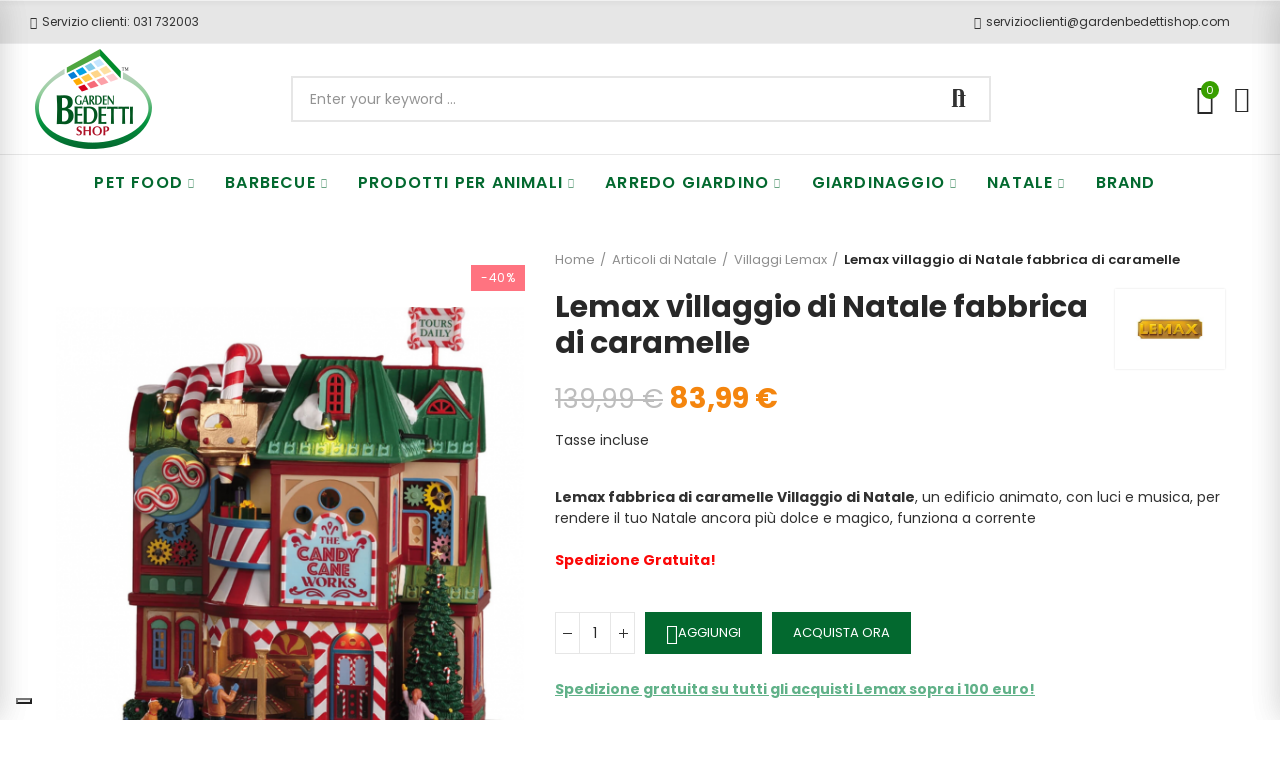

--- FILE ---
content_type: text/html; charset=utf-8
request_url: https://www.gardenbedettishop.com/villaggi-lemax/5036-lemax-villaggio-di-natale-fabbrica-di-caramelle-0728162056818.html
body_size: 37218
content:
<!doctype html>
	<html lang="it-IT">
		<head>
			
				
  <meta charset="utf-8">



  <meta http-equiv="x-ua-compatible" content="ie=edge">



  <title>Lemax villaggio di Natale fabbrica di caramelle</title>
  
    <script data-keepinline="true">
    var ajaxGetProductUrl = '//www.gardenbedettishop.com/module/cdc_googletagmanager/async';
    var ajaxShippingEvent = 1;
    var ajaxPaymentEvent = 1;

/* datalayer */
dataLayer = window.dataLayer || [];
    let cdcDatalayer = {"pageCategory":"product","event":"view_item","ecommerce":{"currency":"EUR","items":[{"item_name":"Lemax villaggio di Natale fabbrica di caramelle","item_id":"0728162056818","price":"68.85","price_tax_exc":"68.85","price_tax_inc":"83.99","item_brand":"Lemax","item_category":"Articoli di Natale","item_category2":"Villaggi Lemax","quantity":1,"google_business_vertical":"retail"}],"value":"68.85"},"userLogged":0,"userId":"guest_859069"};
    dataLayer.push(cdcDatalayer);

/* call to GTM Tag */
(function(w,d,s,l,i){w[l]=w[l]||[];w[l].push({'gtm.start':
new Date().getTime(),event:'gtm.js'});var f=d.getElementsByTagName(s)[0],
j=d.createElement(s),dl=l!='dataLayer'?'&l='+l:'';j.async=true;j.src=
'https://www.googletagmanager.com/gtm.js?id='+i+dl;f.parentNode.insertBefore(j,f);
})(window,document,'script','dataLayer','GTM-K5VHKS');

/* async call to avoid cache system for dynamic data */
dataLayer.push({
  'event': 'datalayer_ready'
});
</script>
  
  <meta name="description" content="Lemax fabbrica di caramelle Villaggio di Natale, un edificio animato, con luci e musica, per rendere il tuo Natale ancora più dolce e magico">
  <meta name="keywords" content="">

    
  
  <meta name="robots" content="index" />

      <link rel="canonical" href="https://www.gardenbedettishop.com/villaggi-lemax/5036-lemax-villaggio-di-natale-fabbrica-di-caramelle-0728162056818.html">
  
  
      

  
    <script type="application/ld+json">
  {
    "@context": "https://schema.org",
    "@type": "Organization",
    "name" : "Garden Bedetti Srl",
    "url" : "https://www.gardenbedettishop.com/",
          "logo": {
        "@type": "ImageObject",
        "url":"https://www.gardenbedettishop.com/img/logo-1742458859.jpg"
      }
      }
</script>

<script type="application/ld+json">
  {
    "@context": "https://schema.org",
    "@type": "WebPage",
    "isPartOf": {
      "@type": "WebSite",
      "url":  "https://www.gardenbedettishop.com/",
      "name": "Garden Bedetti Srl"
    },
    "name": "Lemax villaggio di Natale fabbrica di caramelle",
    "url":  "https://www.gardenbedettishop.com/villaggi-lemax/5036-lemax-villaggio-di-natale-fabbrica-di-caramelle-0728162056818.html"
  }
</script>


  <script type="application/ld+json">
    {
      "@context": "https://schema.org",
      "@type": "BreadcrumbList",
      "itemListElement": [
                  {
            "@type": "ListItem",
            "position": 1,
            "name": "Home",
            "item": "https://www.gardenbedettishop.com/"
          },                  {
            "@type": "ListItem",
            "position": 2,
            "name": "Articoli di Natale",
            "item": "https://www.gardenbedettishop.com/279-articoli-di-natale"
          },                  {
            "@type": "ListItem",
            "position": 3,
            "name": "Villaggi Lemax",
            "item": "https://www.gardenbedettishop.com/401-villaggi-lemax"
          },                  {
            "@type": "ListItem",
            "position": 4,
            "name": "Lemax villaggio di Natale fabbrica di caramelle",
            "item": "https://www.gardenbedettishop.com/villaggi-lemax/5036-lemax-villaggio-di-natale-fabbrica-di-caramelle-0728162056818.html"
          }              ]
    }
  </script>
  

  
  <script type="application/ld+json">
  {
    "@context": "https://schema.org/",
    "@type": "Product",
    "name": "Lemax villaggio di Natale fabbrica di caramelle",
    "description": "Lemax fabbrica di caramelle Villaggio di Natale, un edificio animato, con luci e musica, per rendere il tuo Natale ancora più dolce e magico",
    "category": "Villaggi Lemax",
    "image" :"https://www.gardenbedettishop.com/21348-home_default/lemax-villaggio-di-natale-fabbrica-di-caramelle.jpg",    "sku": "0728162056818",
    "mpn": "0728162056818"
    ,"gtin13": "0728162056818"
        ,
    "brand": {
      "@type": "Brand",
      "name": "Lemax"
    }
                ,
    "offers": {
      "@type": "Offer",
      "priceCurrency": "EUR",
      "name": "Lemax villaggio di Natale fabbrica di caramelle",
      "price": "83.99",
      "url": "https://www.gardenbedettishop.com/villaggi-lemax/5036-lemax-villaggio-di-natale-fabbrica-di-caramelle-0728162056818.html",
      "priceValidUntil": "2026-02-14",
              "image": ["https://www.gardenbedettishop.com/21348-large_default/lemax-villaggio-di-natale-fabbrica-di-caramelle.jpg"],
            "sku": "0728162056818",
      "mpn": "0728162056818",
      "gtin13": "0728162056818",                  "availability": "https://schema.org/InStock",
      "seller": {
        "@type": "Organization",
        "name": "Garden Bedetti Srl"
      }
    }
      }
</script>


  
    
  

  
    <meta property="og:title" content="Lemax villaggio di Natale fabbrica di caramelle" />
    <meta property="og:description" content="Lemax fabbrica di caramelle Villaggio di Natale, un edificio animato, con luci e musica, per rendere il tuo Natale ancora più dolce e magico" />
    <meta property="og:url" content="https://www.gardenbedettishop.com/villaggi-lemax/5036-lemax-villaggio-di-natale-fabbrica-di-caramelle-0728162056818.html" />
    <meta property="og:site_name" content="Garden Bedetti Srl" />
      



  <meta name="viewport" content="width=device-width, initial-scale=1.0, user-scalable=0" />



  <link rel="icon" type="image/vnd.microsoft.icon" href="https://www.gardenbedettishop.com/img/favicon.ico?1742458859">
  <link rel="shortcut icon" type="image/x-icon" href="https://www.gardenbedettishop.com/img/favicon.ico?1742458859">



    <link rel="stylesheet" href="/modules/ps_checkout/views/css/payments.css?version=8.5.0.5" type="text/css" media="all">
  <link rel="stylesheet" href="https://www.gardenbedettishop.com/themes/akira-child-theme/assets/cache/theme-8dfb8b1202.css" type="text/css" media="all">




  <link rel="stylesheet" href="https://fonts.googleapis.com/css?family=Poppins:100,100italic,200,200italic,300,300italic,400,400italic,500,500italic,600,600italic,700,700italic,800,800italic,900,900italic" type="text/css" media="all">


  <style id="elementor-global">.elementor-widget-call-to-action .elementor-ribbon-inner{background-color:#61ce70;}.elementor-widget-axps-testimonial .elementor-testimonial-content{color:#7a7a7a;}.elementor-widget-axps-testimonial .elementor-testimonial-name{color:#6ec1e4;}.elementor-widget-axps-testimonial .elementor-testimonial-job{color:#54595f;}.elementor-widget-axps-contact .elementor-button{background-color:#61ce70;}.elementor-widget-axps-subscription button{background-color:#61ce70;}.elementor-widget-heading.elementor-widget-heading .elementor-heading-title{color:#6ec1e4;}.elementor-widget-image .widget-image-caption{color:#7a7a7a;}.elementor-widget-text-editor{color:#7a7a7a;}.elementor-widget-text-editor a, .elementor-widget-text-editor p{color:inherit;}.elementor-widget-text-editor.elementor-drop-cap-view-stacked .elementor-drop-cap{background-color:#6ec1e4;}.elementor-widget-text-editor.elementor-drop-cap-view-framed .elementor-drop-cap, .elementor-widget-text-editor.elementor-drop-cap-view-default .elementor-drop-cap{color:#6ec1e4;border-color:#6ec1e4;}.elementor-widget-button a.elementor-button, .elementor-widget-button .elementor-button{background-color:#61ce70;}.elementor-widget-divider .elementor-divider-separator{border-top-color:#7a7a7a;}.elementor-widget-image-box .elementor-image-box-content .elementor-image-box-title{color:#6ec1e4;}.elementor-widget-image-box .elementor-image-box-content .elementor-image-box-description{color:#7a7a7a;}.elementor-widget-icon.elementor-view-stacked .elementor-icon{background-color:#6ec1e4;}.elementor-widget-icon.elementor-view-framed .elementor-icon, .elementor-widget-icon.elementor-view-default .elementor-icon{color:#6ec1e4;border-color:#6ec1e4;}.elementor-widget-icon.elementor-view-framed .elementor-icon, .elementor-widget-icon.elementor-view-default .elementor-icon svg{fill:#6ec1e4;color:#6ec1e4;}.elementor-widget-icon-box.elementor-view-stacked .elementor-icon{background-color:#6ec1e4;}.elementor-widget-icon-box.elementor-view-framed .elementor-icon, .elementor-widget-icon-box.elementor-view-default .elementor-icon{fill:#6ec1e4;color:#6ec1e4;border-color:#6ec1e4;}.elementor-widget-icon-box .elementor-icon-box-content .elementor-icon-box-title{color:#6ec1e4;}.elementor-widget-icon-box .elementor-icon-box-content .elementor-icon-box-description{color:#7a7a7a;}.elementor-widget-star-rating .elementor-star-rating__title{color:#7a7a7a;}.elementor-widget-icon-list .elementor-icon-list-item:not(:last-child):after{border-color:#7a7a7a;}.elementor-widget-icon-list .elementor-icon-list-icon i{color:#6ec1e4;}.elementor-widget-icon-list .elementor-icon-list-icon svg{fill:#6ec1e4;color:#6ec1e4;}.elementor-widget-icon-list .elementor-icon-list-text{color:#54595f;}.elementor-widget-counter .elementor-counter-number-wrapper{color:#6ec1e4;}.elementor-widget-counter .elementor-counter-title{color:#54595f;}.elementor-widget-progress .elementor-progress-wrapper .elementor-progress-bar{background-color:#6ec1e4;}.elementor-widget-progress .elementor-title{color:#6ec1e4;}.elementor-widget-testimonial .elementor-testimonial-content{color:#7a7a7a;}.elementor-widget-testimonial .elementor-testimonial-name{color:#6ec1e4;}.elementor-widget-testimonial .elementor-testimonial-job{color:#54595f;}.elementor-widget-tabs .elementor-tab-title{color:#6ec1e4;}.elementor-widget-tabs .elementor-tab-title.elementor-active{color:#61ce70;}.elementor-widget-tabs .elementor-tab-content{color:#7a7a7a;}.elementor-widget-accordion .elementor-accordion .elementor-tab-title{color:#6ec1e4;}.elementor-widget-accordion .elementor-accordion .elementor-tab-title.elementor-active{color:#61ce70;}.elementor-widget-accordion .elementor-accordion .elementor-tab-content{color:#7a7a7a;}.elementor-widget-toggle .elementor-toggle .elementor-tab-title{color:#6ec1e4;}.elementor-widget-toggle .elementor-toggle .elementor-tab-title.elementor-active{color:#61ce70;}.elementor-widget-toggle .elementor-toggle .elementor-tab-content{color:#7a7a7a;}</style>
			<script type="text/javascript">
				var elementorFrontendConfig = {"environmentMode":{"edit":false,"wpPreview":false},"is_rtl":false,"breakpoints":{"xs":0,"sm":480,"md":768,"lg":1025,"xl":1440,"xxl":1600},"version":"1.4.4","urls":{"assets":"https:\/\/www.gardenbedettishop.com\/modules\/axoncreator\/assets\/"},"settings":{"general":{"elementor_global_image_lightbox":"yes","elementor_enable_lightbox_in_editor":"yes"}}};
			</script><script type="text/javascript">
    var show_warning_info = "";
    var show_warning_text = "Non hai inserito i campi per fattura elettronica (codice PEC / SDI) per uno o più indirizzi salvati. Modifica i tuoi indirizzi e inserisci questi dati per poter ricevere la fattura elettronica dell'ordine.";
    var errorDni = "Il campo CF non è valido";
    var errorVat = "Il campo P.IVA non è valido";
    var sdiError = "Il campo SDI non è valido (7 caratteri alfanumerici)";
    var sdiErrorPA = "Il campo SDI non è valido (6 caratteri alfanumerici)"
</script><script type="text/javascript">
var _iub = _iub || [];
_iub.csConfiguration = {"consentOnContinuedBrowsing":false,"floatingPreferencesButtonDisplay":"bottom-left","invalidateConsentWithoutLog":true,"perPurposeConsent":true,"siteId":304508,"whitelabel":false,"cookiePolicyId":854353,"lang":"it","banner":{"acceptButtonDisplay":true,"closeButtonRejects":true,"customizeButtonDisplay":true,"explicitWithdrawal":true,"position":"float-top-center","rejectButtonDisplay":true}};
</script>
<script type="text/javascript" src="//cs.iubenda.com/sync/304508.js" charset="UTF-8"></script>
<script type="text/javascript" src="//cdn.iubenda.com/cs/iubenda_cs.js" charset="UTF-8" async></script>
			<script type='text/javascript'>
				var iCallback = function(){};

				if('callback' in _iub.csConfiguration) {
					if('onConsentGiven' in _iub.csConfiguration.callback) iCallback = _iub.csConfiguration.callback.onConsentGiven;

					_iub.csConfiguration.callback.onConsentGiven = function() {
						iCallback();

						jQuery('noscript._no_script_iub').each(function (a, b) { var el = jQuery(b); el.after(el.html()); });
					};
				};
			</script>    



    <script type="text/javascript" src="https://tps.trovaprezzi.it/javascripts/tracking-vanilla.min.js" ></script>


  <script type="text/javascript">
        var lineven_rlp = {"datas":{"refresh_mode":"NOTHING","refresh_delay":"300","partners_reviews_module":false,"partners_reviews_module_grade_url":""},"id":"170","name":"relatedproducts","is_test_mode":0,"ajax":[],"urls":{"service_dispatcher_url":"https:\/\/www.gardenbedettishop.com\/module\/relatedproducts\/servicedispatcher","service_dispatcher_ssl_url":"https:\/\/www.gardenbedettishop.com\/module\/relatedproducts\/servicedispatcher","short_url":"modules\/relatedproducts\/","base_url":"\/modules\/relatedproducts\/","css_url":"\/modules\/relatedproducts\/views\/css\/","cart_url":"https:\/\/www.gardenbedettishop.com\/carrello?action=show","order_url":"https:\/\/www.gardenbedettishop.com\/ordine"}};
        var opAxonCreator = {"ajax":"\/\/www.gardenbedettishop.com\/module\/axoncreator\/ajax","contact":"\/\/www.gardenbedettishop.com\/module\/axoncreator\/contact","contact_token":"1b19ef703fcbc2ee63f46c3030c96794","subscription":"\/\/www.gardenbedettishop.com\/module\/axoncreator\/subscription","languages":[],"currencies":[],"axps_id_product":"5036","axps_is_editor":0};
        var opCaptcha = {"site_key":"6LcntzohAAAAAJrhBlrx6yd5Pe9d0IwQUolfNb5h","version":"2"};
        var opCountDown = {"timezone":"Europe\/Rome"};
        var opSLogin = {"show_popup":true,"redirect_url":false};
        var opSearch = {"all_results_product":"View all product results","noProducts":"No products found","count":"36","sku":"SKU:","divider":"Results from product","search_string":false,"imageType":"small_default"};
        var opShoppingCart = {"has_ajax":true,"ajax":"\/\/www.gardenbedettishop.com\/module\/nrtshoppingcart\/ajax","action_after":"canvas"};
        var opThemect = {"footer_fixed":false,"prev":"Prev","next":"Next","sidebar_sticky":true};
        var paymentMethodsAvailability = {"googlePay":false,"applePay":false};
        var prestashop = {"cart":{"products":[],"totals":{"total":{"type":"total","label":"Totale","amount":0,"value":"0,00\u00a0\u20ac"},"total_including_tax":{"type":"total","label":"Totale (tasse incl.)","amount":0,"value":"0,00\u00a0\u20ac"},"total_excluding_tax":{"type":"total","label":"Totale (tasse escl.)","amount":0,"value":"0,00\u00a0\u20ac"}},"subtotals":{"products":{"type":"products","label":"Totale parziale","amount":0,"value":"0,00\u00a0\u20ac"},"discounts":null,"shipping":{"type":"shipping","label":"Spedizione","amount":0,"value":""},"tax":null},"products_count":0,"summary_string":"0 articoli","vouchers":{"allowed":1,"added":[]},"discounts":[],"minimalPurchase":0,"minimalPurchaseRequired":""},"currency":{"id":1,"name":"Euro","iso_code":"EUR","iso_code_num":"978","sign":"\u20ac"},"customer":{"lastname":null,"firstname":null,"email":null,"birthday":null,"newsletter":null,"newsletter_date_add":null,"optin":null,"website":null,"company":null,"siret":null,"ape":null,"is_logged":false,"gender":{"type":null,"name":null},"addresses":[]},"country":{"id_zone":"1","id_currency":"0","call_prefix":"39","iso_code":"IT","active":"1","contains_states":"1","need_identification_number":"0","need_zip_code":"1","zip_code_format":"NNNNN","display_tax_label":"1","name":"Italia","id":10},"language":{"name":"Italiano (Italian)","iso_code":"it","locale":"it-IT","language_code":"it","active":"1","is_rtl":"0","date_format_lite":"d\/m\/Y","date_format_full":"d\/m\/Y H:i:s","id":2},"page":{"title":"","canonical":"https:\/\/www.gardenbedettishop.com\/villaggi-lemax\/5036-lemax-villaggio-di-natale-fabbrica-di-caramelle-0728162056818.html","meta":{"title":"Lemax villaggio di Natale fabbrica di caramelle","description":"Lemax fabbrica di caramelle Villaggio di Natale, un edificio animato, con luci e musica, per rendere il tuo Natale ancora pi\u00f9 dolce e magico","keywords":"","robots":"index"},"page_name":"product","body_classes":{"lang-it":true,"lang-rtl":false,"country-IT":true,"currency-EUR":true,"layout-full-width":true,"page-product":true,"tax-display-enabled":true,"page-customer-account":false,"product-id-5036":true,"product-Lemax villaggio di Natale fabbrica di caramelle":true,"product-id-category-401":true,"product-id-manufacturer-103":true,"product-id-supplier-0":true,"product-available-for-order":true},"admin_notifications":[],"password-policy":{"feedbacks":{"0":"Molto debole","1":"Debole","2":"Media","3":"Forte","4":"Molto forte","Straight rows of keys are easy to guess":"I tasti consecutivi sono facili da indovinare","Short keyboard patterns are easy to guess":"Gli schemi brevi sulla tastiera sono facili da indovinare","Use a longer keyboard pattern with more turns":"Utilizza uno schema pi\u00f9 lungo sulla tastiera con pi\u00f9 variazioni","Repeats like \"aaa\" are easy to guess":"Le ripetizioni come \u201caaa\u201d sono facili da indovinare","Repeats like \"abcabcabc\" are only slightly harder to guess than \"abc\"":"Le ripetizioni come \u201cabcabcabc\u201d sono solo leggermente pi\u00f9 difficili da indovinare rispetto ad \u201cabc\u201d","Sequences like abc or 6543 are easy to guess":"Le sequenze come \"abc\" o 6543 sono facili da indovinare","Recent years are easy to guess":"Gli anni recenti sono facili da indovinare","Dates are often easy to guess":"Le date sono spesso facili da indovinare","This is a top-10 common password":"Questa \u00e8 una delle 10 password pi\u00f9 comuni","This is a top-100 common password":"Questa \u00e8 una delle 100 password pi\u00f9 comuni","This is a very common password":"Questa password \u00e8 molto comune","This is similar to a commonly used password":"Questa password \u00e8 simile a un\u2019altra comunemente utilizzata","A word by itself is easy to guess":"Una parola di per s\u00e9 \u00e8 facile da indovinare","Names and surnames by themselves are easy to guess":"Nomi e cognomi sono di per s\u00e9 facili da indovinare","Common names and surnames are easy to guess":"Nomi e cognomi comuni sono facili da indovinare","Use a few words, avoid common phrases":"Utilizza diverse parole, evita le frasi comuni","No need for symbols, digits, or uppercase letters":"Nessun bisogno di simboli, cifre o lettere maiuscole","Avoid repeated words and characters":"Evita parole e caratteri ripetuti","Avoid sequences":"Evita le sequenze","Avoid recent years":"Evita gli anni recenti","Avoid years that are associated with you":"Evita gli anni associati a te","Avoid dates and years that are associated with you":"Evita date e anni associati a te","Capitalization doesn't help very much":"Le maiuscole non sono molto efficaci","All-uppercase is almost as easy to guess as all-lowercase":"Tutto maiuscolo \u00e8 quasi altrettanto facile da indovinare di tutto minuscolo","Reversed words aren't much harder to guess":"Le parole al contrario non sono molto pi\u00f9 difficili da indovinare","Predictable substitutions like '@' instead of 'a' don't help very much":"Sostituzioni prevedibili come \"@\" invece di \"a\" non sono molto efficaci","Add another word or two. Uncommon words are better.":"Aggiungi una o due parole in pi\u00f9. Le parole insolite sono pi\u00f9 sicure."}}},"shop":{"name":"Garden Bedetti Srl","logo":"https:\/\/www.gardenbedettishop.com\/img\/logo-1742458859.jpg","stores_icon":"https:\/\/www.gardenbedettishop.com\/img\/logo_stores.png","favicon":"https:\/\/www.gardenbedettishop.com\/img\/favicon.ico"},"core_js_public_path":"\/themes\/","urls":{"base_url":"https:\/\/www.gardenbedettishop.com\/","current_url":"https:\/\/www.gardenbedettishop.com\/villaggi-lemax\/5036-lemax-villaggio-di-natale-fabbrica-di-caramelle-0728162056818.html","shop_domain_url":"https:\/\/www.gardenbedettishop.com","img_ps_url":"https:\/\/www.gardenbedettishop.com\/img\/","img_cat_url":"https:\/\/www.gardenbedettishop.com\/img\/c\/","img_lang_url":"https:\/\/www.gardenbedettishop.com\/img\/l\/","img_prod_url":"https:\/\/www.gardenbedettishop.com\/img\/p\/","img_manu_url":"https:\/\/www.gardenbedettishop.com\/img\/m\/","img_sup_url":"https:\/\/www.gardenbedettishop.com\/img\/su\/","img_ship_url":"https:\/\/www.gardenbedettishop.com\/img\/s\/","img_store_url":"https:\/\/www.gardenbedettishop.com\/img\/st\/","img_col_url":"https:\/\/www.gardenbedettishop.com\/img\/co\/","img_url":"https:\/\/www.gardenbedettishop.com\/themes\/akira\/assets\/img\/","css_url":"https:\/\/www.gardenbedettishop.com\/themes\/akira\/assets\/css\/","js_url":"https:\/\/www.gardenbedettishop.com\/themes\/akira\/assets\/js\/","pic_url":"https:\/\/www.gardenbedettishop.com\/upload\/","theme_assets":"https:\/\/www.gardenbedettishop.com\/themes\/akira\/assets\/","theme_dir":"https:\/\/www.gardenbedettishop.com\/themes\/akira-child-theme\/","child_theme_assets":"https:\/\/www.gardenbedettishop.com\/themes\/akira-child-theme\/assets\/","child_img_url":"https:\/\/www.gardenbedettishop.com\/themes\/akira-child-theme\/assets\/img\/","child_css_url":"https:\/\/www.gardenbedettishop.com\/themes\/akira-child-theme\/assets\/css\/","child_js_url":"https:\/\/www.gardenbedettishop.com\/themes\/akira-child-theme\/assets\/js\/","pages":{"address":"https:\/\/www.gardenbedettishop.com\/indirizzo","addresses":"https:\/\/www.gardenbedettishop.com\/indirizzi","authentication":"https:\/\/www.gardenbedettishop.com\/login","manufacturer":"https:\/\/www.gardenbedettishop.com\/produttori","cart":"https:\/\/www.gardenbedettishop.com\/carrello","category":"https:\/\/www.gardenbedettishop.com\/index.php?controller=category","cms":"https:\/\/www.gardenbedettishop.com\/index.php?controller=cms","contact":"https:\/\/www.gardenbedettishop.com\/contattaci","discount":"https:\/\/www.gardenbedettishop.com\/buoni-sconto","guest_tracking":"https:\/\/www.gardenbedettishop.com\/tracciatura-ospite","history":"https:\/\/www.gardenbedettishop.com\/cronologia-ordini","identity":"https:\/\/www.gardenbedettishop.com\/dati-personali","index":"https:\/\/www.gardenbedettishop.com\/","my_account":"https:\/\/www.gardenbedettishop.com\/account","order_confirmation":"https:\/\/www.gardenbedettishop.com\/conferma-ordine","order_detail":"https:\/\/www.gardenbedettishop.com\/index.php?controller=order-detail","order_follow":"https:\/\/www.gardenbedettishop.com\/segui-ordine","order":"https:\/\/www.gardenbedettishop.com\/ordine","order_return":"https:\/\/www.gardenbedettishop.com\/index.php?controller=order-return","order_slip":"https:\/\/www.gardenbedettishop.com\/order-slip","pagenotfound":"https:\/\/www.gardenbedettishop.com\/index.php?controller=pagenotfound","password":"https:\/\/www.gardenbedettishop.com\/recupero-password","pdf_invoice":"https:\/\/www.gardenbedettishop.com\/index.php?controller=pdf-invoice","pdf_order_return":"https:\/\/www.gardenbedettishop.com\/index.php?controller=pdf-order-return","pdf_order_slip":"https:\/\/www.gardenbedettishop.com\/index.php?controller=pdf-order-slip","prices_drop":"https:\/\/www.gardenbedettishop.com\/index.php?controller=prices-drop","product":"https:\/\/www.gardenbedettishop.com\/index.php?controller=product","registration":"https:\/\/www.gardenbedettishop.com\/index.php?controller=registration","search":"https:\/\/www.gardenbedettishop.com\/ricerca","sitemap":"https:\/\/www.gardenbedettishop.com\/Mappa del sito","stores":"https:\/\/www.gardenbedettishop.com\/negozi","supplier":"https:\/\/www.gardenbedettishop.com\/fornitori","new_products":"https:\/\/www.gardenbedettishop.com\/index.php?controller=new-products","brands":"https:\/\/www.gardenbedettishop.com\/produttori","register":"https:\/\/www.gardenbedettishop.com\/index.php?controller=registration","order_login":"https:\/\/www.gardenbedettishop.com\/ordine?login=1"},"alternative_langs":[],"actions":{"logout":"https:\/\/www.gardenbedettishop.com\/?mylogout="},"no_picture_image":{"bySize":{"rectangular_cart_default":{"url":"https:\/\/www.gardenbedettishop.com\/img\/p\/it-default-rectangular_cart_default.jpg","width":126,"height":84},"square_cart_default":{"url":"https:\/\/www.gardenbedettishop.com\/img\/p\/it-default-square_cart_default.jpg","width":125,"height":125},"cart_default":{"url":"https:\/\/www.gardenbedettishop.com\/img\/p\/it-default-cart_default.jpg","width":125,"height":155},"rectangular_small_default":{"url":"https:\/\/www.gardenbedettishop.com\/img\/p\/it-default-rectangular_small_default.jpg","width":192,"height":128},"square_small_default":{"url":"https:\/\/www.gardenbedettishop.com\/img\/p\/it-default-square_small_default.jpg","width":190,"height":190},"small_default":{"url":"https:\/\/www.gardenbedettishop.com\/img\/p\/it-default-small_default.jpg","width":190,"height":236},"rectangular_home_default":{"url":"https:\/\/www.gardenbedettishop.com\/img\/p\/it-default-rectangular_home_default.jpg","width":390,"height":260},"square_home_default":{"url":"https:\/\/www.gardenbedettishop.com\/img\/p\/it-default-square_home_default.jpg","width":390,"height":390},"home_default":{"url":"https:\/\/www.gardenbedettishop.com\/img\/p\/it-default-home_default.jpg","width":390,"height":484},"rectangular_medium_default":{"url":"https:\/\/www.gardenbedettishop.com\/img\/p\/it-default-rectangular_medium_default.jpg","width":600,"height":400},"rectangular_large_default":{"url":"https:\/\/www.gardenbedettishop.com\/img\/p\/it-default-rectangular_large_default.jpg","width":696,"height":464},"square_medium_default":{"url":"https:\/\/www.gardenbedettishop.com\/img\/p\/it-default-square_medium_default.jpg","width":600,"height":600},"medium_default":{"url":"https:\/\/www.gardenbedettishop.com\/img\/p\/it-default-medium_default.jpg","width":600,"height":745},"square_large_default":{"url":"https:\/\/www.gardenbedettishop.com\/img\/p\/it-default-square_large_default.jpg","width":700,"height":700},"large_default":{"url":"https:\/\/www.gardenbedettishop.com\/img\/p\/it-default-large_default.jpg","width":700,"height":869}},"small":{"url":"https:\/\/www.gardenbedettishop.com\/img\/p\/it-default-rectangular_cart_default.jpg","width":126,"height":84},"medium":{"url":"https:\/\/www.gardenbedettishop.com\/img\/p\/it-default-square_home_default.jpg","width":390,"height":390},"large":{"url":"https:\/\/www.gardenbedettishop.com\/img\/p\/it-default-large_default.jpg","width":700,"height":869},"legend":""}},"configuration":{"display_taxes_label":true,"display_prices_tax_incl":true,"is_catalog":false,"show_prices":true,"opt_in":{"partner":true},"quantity_discount":{"type":"discount","label":"Sconto unit\u00e0"},"voucher_enabled":1,"return_enabled":0},"field_required":[],"breadcrumb":{"links":[{"title":"Home","url":"https:\/\/www.gardenbedettishop.com\/"},{"title":"Articoli di Natale","url":"https:\/\/www.gardenbedettishop.com\/279-articoli-di-natale"},{"title":"Villaggi Lemax","url":"https:\/\/www.gardenbedettishop.com\/401-villaggi-lemax"},{"title":"Lemax villaggio di Natale fabbrica di caramelle","url":"https:\/\/www.gardenbedettishop.com\/villaggi-lemax\/5036-lemax-villaggio-di-natale-fabbrica-di-caramelle-0728162056818.html"}],"count":4},"link":{"protocol_link":"https:\/\/","protocol_content":"https:\/\/"},"time":1769775993,"static_token":"385a019549af93f112c9727cba04aa07","token":"cf474ff8703621f3ca888a18d7f19997","debug":false};
        var ps_checkoutApplePayUrl = "https:\/\/www.gardenbedettishop.com\/module\/ps_checkout\/applepay?token=385a019549af93f112c9727cba04aa07";
        var ps_checkoutAutoRenderDisabled = false;
        var ps_checkoutCancelUrl = "https:\/\/www.gardenbedettishop.com\/module\/ps_checkout\/cancel?token=385a019549af93f112c9727cba04aa07";
        var ps_checkoutCardBrands = ["MASTERCARD","VISA","AMEX"];
        var ps_checkoutCardFundingSourceImg = "\/modules\/ps_checkout\/views\/img\/payment-cards.png";
        var ps_checkoutCardLogos = {"AMEX":"\/modules\/ps_checkout\/views\/img\/amex.svg","CB_NATIONALE":"\/modules\/ps_checkout\/views\/img\/cb.svg","DINERS":"\/modules\/ps_checkout\/views\/img\/diners.svg","DISCOVER":"\/modules\/ps_checkout\/views\/img\/discover.svg","JCB":"\/modules\/ps_checkout\/views\/img\/jcb.svg","MAESTRO":"\/modules\/ps_checkout\/views\/img\/maestro.svg","MASTERCARD":"\/modules\/ps_checkout\/views\/img\/mastercard.svg","UNIONPAY":"\/modules\/ps_checkout\/views\/img\/unionpay.svg","VISA":"\/modules\/ps_checkout\/views\/img\/visa.svg"};
        var ps_checkoutCartProductCount = 0;
        var ps_checkoutCheckUrl = "https:\/\/www.gardenbedettishop.com\/module\/ps_checkout\/check?token=385a019549af93f112c9727cba04aa07";
        var ps_checkoutCheckoutTranslations = {"checkout.go.back.label":"Checkout","checkout.go.back.link.title":"Torna al pagamento","checkout.card.payment":"Pagamento con carta","checkout.page.heading":"Riepilogo dell\u2019ordine","checkout.cart.empty":"Il tuo carrello \u00e8 vuoto.","checkout.page.subheading.card":"Carta","checkout.page.subheading.paypal":"PayPal","checkout.payment.by.card":"Hai scelto di pagare con una carta.","checkout.payment.by.paypal":"Hai scelto di pagare con PayPal.","checkout.order.summary":"Ecco un riepilogo del tuo ordine:","checkout.order.amount.total":"L\u2019importo totale del tuo ordine ammonta a","checkout.order.included.tax":"(IVA inclusa)","checkout.order.confirm.label":"Confermare l\u2019ordine facendo clic su \u201cConfermo l\u2019ordine\u201d","checkout.payment.token.delete.modal.header":"Eliminare questo metodo di pagamento?","checkout.payment.token.delete.modal.content":"Il seguente metodo di pagamento sar\u00e0 eliminato dal tuo account:","checkout.payment.token.delete.modal.confirm-button":"Elimina metodo di pagamento","checkout.payment.loader.processing-request":"Attendere, stiamo elaborando la tua richiesta","checkout.payment.others.link.label":"Altri metodi di pagamento","checkout.payment.others.confirm.button.label":"Confermo l\u2019ordine","checkout.form.error.label":"Si \u00e8 verificato un errore durante il pagamento. Riprova o contatta il team di supporto.","loader-component.label.header":"Grazie per l\u2019acquisto!","loader-component.label.body":"Si prega di attendere durante l'elaborazione del tuo pagamento","loader-component.label.body.longer":"Ci stiamo impiegando pi\u00f9 del previsto. Attendere prego\u2026","payment-method-logos.title":"Pagamenti sicuri al 100%.","express-button.cart.separator":"o","express-button.checkout.express-checkout":"Acquisto rapido","ok":"Ok","cancel":"Annulla","paypal.hosted-fields.label.card-name":"Nome del titolare","paypal.hosted-fields.placeholder.card-name":"Nome del titolare","paypal.hosted-fields.label.card-number":"Numero di carta","paypal.hosted-fields.placeholder.card-number":"Numero di carta","paypal.hosted-fields.label.expiration-date":"Data di scadenza","paypal.hosted-fields.placeholder.expiration-date":"MM\/YY","paypal.hosted-fields.label.cvv":"CVC","paypal.hosted-fields.placeholder.cvv":"XXX","error.paypal-sdk":"Nessuna istanza del SDK JavaScript di PayPal","error.google-pay-sdk":"Nessuna istanza del SDK JavaScript di Google Pay","error.apple-pay-sdk":"Nessuna istanza del SDK JavaScript di Apple Pay","error.google-pay.transaction-info":"Si \u00e8 verificato un errore durante il recupero delle informazioni sulla transazione Google Pay","error.apple-pay.payment-request":"Si \u00e8 verificato un errore durante il recupero della richiesta di pagamento Apple Pay","error.paypal-sdk.contingency.cancel":"Autenticazione del titolare della carta annullata. Si prega di scegliere un altro metodo di pagamento o riprovare.","error.paypal-sdk.contingency.error":"Si \u00e8 verificato un errore durante l'autenticazione del titolare della carta. Si prega di scegliere un altro metodo di pagamento o riprovare.","error.paypal-sdk.contingency.failure":"Autenticazione del titolare della carta fallita. Si prega di scegliere un altro metodo di pagamento o riprovare.","error.paypal-sdk.contingency.unknown":"L'identit\u00e0 del titolare della carta non pu\u00f2 essere verificata. Si prega di scegliere un altro metodo di pagamento o riprovare.","APPLE_PAY_MERCHANT_SESSION_VALIDATION_ERROR":"Non possiamo elaborare il tuo pagamento Apple Pay al momento. Questo potrebbe essere dovuto a un problema di verifica della configurazione del pagamento per questo sito. Riprova pi\u00f9 tardi o scegli un altro metodo di pagamento.","APPROVE_APPLE_PAY_VALIDATION_ERROR":"Abbiamo riscontrato un problema durante l\u2019elaborazione del tuo pagamento Apple Pay. Verifica i dettagli del tuo ordine e riprova o utilizza un altro metodo di pagamento."};
        var ps_checkoutCheckoutUrl = "https:\/\/www.gardenbedettishop.com\/ordine";
        var ps_checkoutConfirmUrl = "https:\/\/www.gardenbedettishop.com\/conferma-ordine";
        var ps_checkoutCreateUrl = "https:\/\/www.gardenbedettishop.com\/module\/ps_checkout\/create?token=385a019549af93f112c9727cba04aa07";
        var ps_checkoutCustomMarks = [];
        var ps_checkoutExpressCheckoutCartEnabled = false;
        var ps_checkoutExpressCheckoutOrderEnabled = false;
        var ps_checkoutExpressCheckoutProductEnabled = false;
        var ps_checkoutExpressCheckoutSelected = false;
        var ps_checkoutExpressCheckoutUrl = "https:\/\/www.gardenbedettishop.com\/module\/ps_checkout\/ExpressCheckout?token=385a019549af93f112c9727cba04aa07";
        var ps_checkoutFundingSource = "paypal";
        var ps_checkoutFundingSourcesSorted = ["paypal","paylater","bancontact","eps","ideal","mybank","p24","blik"];
        var ps_checkoutGooglePayUrl = "https:\/\/www.gardenbedettishop.com\/module\/ps_checkout\/googlepay?token=385a019549af93f112c9727cba04aa07";
        var ps_checkoutHostedFieldsContingencies = "SCA_WHEN_REQUIRED";
        var ps_checkoutHostedFieldsEnabled = false;
        var ps_checkoutIconsPath = "\/modules\/ps_checkout\/views\/img\/icons\/";
        var ps_checkoutLoaderImage = "\/modules\/ps_checkout\/views\/img\/loader.svg";
        var ps_checkoutPartnerAttributionId = "PrestaShop_Cart_PSXO_PSDownload";
        var ps_checkoutPayLaterCartPageButtonEnabled = false;
        var ps_checkoutPayLaterCategoryPageBannerEnabled = false;
        var ps_checkoutPayLaterHomePageBannerEnabled = false;
        var ps_checkoutPayLaterOrderPageBannerEnabled = false;
        var ps_checkoutPayLaterOrderPageButtonEnabled = false;
        var ps_checkoutPayLaterOrderPageMessageEnabled = false;
        var ps_checkoutPayLaterProductPageBannerEnabled = false;
        var ps_checkoutPayLaterProductPageButtonEnabled = false;
        var ps_checkoutPayLaterProductPageMessageEnabled = false;
        var ps_checkoutPayPalButtonConfiguration = {"shape":"pill","label":"pay","color":"gold"};
        var ps_checkoutPayPalEnvironment = "LIVE";
        var ps_checkoutPayPalOrderId = "";
        var ps_checkoutPayPalSdkConfig = {"clientId":"AXjYFXWyb4xJCErTUDiFkzL0Ulnn-bMm4fal4G-1nQXQ1ZQxp06fOuE7naKUXGkq2TZpYSiI9xXbs4eo","merchantId":"SXQQLVPPQ59DA","currency":"EUR","intent":"capture","commit":"false","vault":"false","integrationDate":"2024-04-01","dataPartnerAttributionId":"PrestaShop_Cart_PSXO_PSDownload","dataCspNonce":"","dataEnable3ds":"true","disableFunding":"card","enableFunding":"mybank,paylater","components":"marks,funding-eligibility"};
        var ps_checkoutPayWithTranslations = {"paypal":"Paga con un conto PayPal","paylater":"Paga a rate con PayPal Pay Later","bancontact":"Paga tramite Bancontact","eps":"Paga tramite EPS","ideal":"Paga tramite iDEAL","mybank":"Paga tramite MyBank","p24":"Paga tramite Przelewy24","blik":"Paga tramite BLIK"};
        var ps_checkoutPaymentMethodLogosTitleImg = "\/modules\/ps_checkout\/views\/img\/icons\/lock_checkout.svg";
        var ps_checkoutPaymentUrl = "https:\/\/www.gardenbedettishop.com\/module\/ps_checkout\/payment?token=385a019549af93f112c9727cba04aa07";
        var ps_checkoutRenderPaymentMethodLogos = true;
        var ps_checkoutValidateUrl = "https:\/\/www.gardenbedettishop.com\/module\/ps_checkout\/validate?token=385a019549af93f112c9727cba04aa07";
        var ps_checkoutVaultUrl = "https:\/\/www.gardenbedettishop.com\/module\/ps_checkout\/vault?token=385a019549af93f112c9727cba04aa07";
        var ps_checkoutVersion = "8.5.0.5";
        var psemailsubscription_subscription = "https:\/\/www.gardenbedettishop.com\/module\/ps_emailsubscription\/subscription";
      </script>


			
  <meta property="og:type" content="product">
      <meta property="og:image" content="https://www.gardenbedettishop.com/21348-large_default/lemax-villaggio-di-natale-fabbrica-di-caramelle.jpg">
    	<meta property="product:pretax_price:amount" content="68.847541">
	<meta property="product:pretax_price:currency" content="EUR">
	<meta property="product:price:amount" content="83.99">
	<meta property="product:price:currency" content="EUR">
    
		</head>

		<body id="product" class="lang-it country-it currency-eur layout-full-width page-product tax-display-enabled product-id-5036 product-lemax-villaggio-di-natale-fabbrica-di-caramelle product-id-category-401 product-id-manufacturer-103 product-id-supplier-0 product-available-for-order cart-is-empty wide cart-is-empty col-space-lg-0 product-label-rectangular">
			
			  <!-- Google Tag Manager (noscript) -->
<noscript><iframe src="https://www.googletagmanager.com/ns.html?id=GTM-K5VHKS"
height="0" width="0" style="display:none;visibility:hidden"></iframe></noscript>
<!-- End Google Tag Manager (noscript) -->

			
			<main>
				
									      
				<header id="header">
					
						
	<div class="header-banner">
		
	</div>

<nav class="header-nav">
	<div class="container container-parent">
		<div class="row">
			<div class="col-xs-12">
				<div id="site_width"></div>
			</div>
		</div>
		<div class="row">
			<div class="col-md-5 col-xs-12 left-nav">
				
			</div>
			<div class="col-md-7 col-xs-12 right-nav">
				
			</div>
		</div>
	</div>
</nav>

	<div class="header-top">
		<div class="container container-parent">
			<div class="row">
				<div class="col-xs-12">
					<!-- Block Feedaty store widget -->


<style>
.fdt_carousel__controls label{
	text-align:unset;
}
</style>
<!-- END Block Feedaty store widget -->
				</div>
			</div>
		</div>
	</div>
		<div id="header-normal"><style id="elementor-post-12">.elementor-12 .elementor-element.elementor-element-424c719 > .elementor-background-overlay{background-color:#eacb00;opacity:0.5;}.elementor-12 .elementor-element.elementor-element-424c719 .elementor-background-overlay{filter:brightness( 100% ) contrast( 100% ) saturate( 100% ) blur( 0px ) hue-rotate( 0deg );}.elementor-12 .elementor-element.elementor-element-4701a05{text-align:center;}.elementor-12 .elementor-element.elementor-element-4701a05.elementor-widget-heading .elementor-heading-title{color:#e81c0d;}.elementor-12 .elementor-element.elementor-element-4701a05 .elementor-heading-title{font-size:18px;font-weight:500;text-shadow:0px 0px 10px rgba(0,0,0,0.3);}.elementor-12 .elementor-element.elementor-element-rhktdjv > .elementor-container{max-width:1300px;}.elementor-12 .elementor-element.elementor-element-rhktdjv > .elementor-background-overlay{background-color:#cecece;opacity:0.5;transition:background 0.3s, border-radius 0.3s, opacity 0.3s;}.elementor-12 .elementor-element.elementor-element-rhktdjv .elementor-background-overlay{filter:brightness( 100% ) contrast( 100% ) saturate( 100% ) blur( 0px ) hue-rotate( 0deg );}.elementor-12 .elementor-element.elementor-element-rhktdjv:hover > .elementor-background-overlay{opacity:0.5;}.elementor-12 .elementor-element.elementor-element-rhktdjv{border-style:solid;border-width:1px 0px 1px 0px;border-color:#eeeeef;transition:background 0.3s, border 0.3s, border-radius 0.3s, box-shadow 0.3s;padding:0px 15px 0px 15px;}.elementor-12 .elementor-element.elementor-element-peyfuur.elementor-column .elementor-column-wrap{align-items:center;}.elementor-12 .elementor-element.elementor-element-peyfuur.elementor-column > .elementor-column-wrap > .elementor-widget-wrap{align-content:center;}.elementor-12 .elementor-element.elementor-element-peyfuur > .elementor-column-wrap > .elementor-widget-wrap > .elementor-widget:not(.elementor-widget__width-auto):not(.elementor-widget__width-initial):not(:last-child):not(.elementor-absolute){margin-bottom:0px;}.elementor-12 .elementor-element.elementor-element-peyfuur > .elementor-element-populated{padding:0px 15px 0px 15px;}.elementor-12 .elementor-element.elementor-element-17bkcp1 a.elementor-button, .elementor-12 .elementor-element.elementor-element-17bkcp1 .elementor-button{font-size:12px;line-height:22px;fill:#333333;color:#333333;background-color:rgba(0,0,0,0);padding:10px 0px 10px 0px;}.elementor-12 .elementor-element.elementor-element-17bkcp1 a.elementor-button:hover, .elementor-12 .elementor-element.elementor-element-17bkcp1 .elementor-button:hover, .elementor-12 .elementor-element.elementor-element-17bkcp1 a.elementor-button:focus, .elementor-12 .elementor-element.elementor-element-17bkcp1 .elementor-button:focus{color:#389f00;}.elementor-12 .elementor-element.elementor-element-17bkcp1 .elementor-button{border-style:solid;border-width:0px 0px 0px 0px;border-color:rgba(255,255,255,0.25);}.elementor-12 .elementor-element.elementor-element-17bkcp1 > .elementor-widget-container{margin:0px 20px 0px 0px;}.elementor-12 .elementor-element.elementor-element-17bkcp1{width:auto;max-width:auto;}.elementor-12 .elementor-element.elementor-element-fntmchp.elementor-column .elementor-column-wrap{align-items:center;}.elementor-12 .elementor-element.elementor-element-fntmchp.elementor-column > .elementor-column-wrap > .elementor-widget-wrap{align-content:center;justify-content:flex-end;}.elementor-12 .elementor-element.elementor-element-fntmchp > .elementor-column-wrap > .elementor-widget-wrap > .elementor-widget:not(.elementor-widget__width-auto):not(.elementor-widget__width-initial):not(:last-child):not(.elementor-absolute){margin-bottom:0px;}.elementor-12 .elementor-element.elementor-element-fntmchp > .elementor-element-populated{text-align:right;padding:0px 15px 0px 15px;}.elementor-12 .elementor-element.elementor-element-64wlelg a.elementor-button, .elementor-12 .elementor-element.elementor-element-64wlelg .elementor-button{font-size:12px;line-height:22px;fill:#333333;color:#333333;background-color:rgba(0,0,0,0);padding:10px 0px 10px 0px;}.elementor-12 .elementor-element.elementor-element-64wlelg a.elementor-button:hover, .elementor-12 .elementor-element.elementor-element-64wlelg .elementor-button:hover, .elementor-12 .elementor-element.elementor-element-64wlelg a.elementor-button:focus, .elementor-12 .elementor-element.elementor-element-64wlelg .elementor-button:focus{color:#389f00;}.elementor-12 .elementor-element.elementor-element-64wlelg .elementor-button{border-style:solid;border-width:0px 0px 0px 0px;border-color:rgba(255,255,255,0.25);}.elementor-12 .elementor-element.elementor-element-64wlelg > .elementor-widget-container{margin:0px 20px 0px 0px;}.elementor-12 .elementor-element.elementor-element-64wlelg{width:auto;max-width:auto;}.elementor-12 .elementor-element.elementor-element-fnesqge > .elementor-container{max-width:1300px;min-height:90px;}.elementor-12 .elementor-element.elementor-element-fnesqge > .elementor-container > .elementor-row > .elementor-column > .elementor-column-wrap > .elementor-widget-wrap{align-content:center;align-items:center;}.elementor-12 .elementor-element.elementor-element-fnesqge{border-style:solid;border-width:0px 0px 1px 0px;border-color:#e8e8e8;transition:background 0.3s, border 0.3s, border-radius 0.3s, box-shadow 0.3s;padding:0px 15px 0px 15px;}.elementor-12 .elementor-element.elementor-element-fnesqge > .elementor-background-overlay{transition:background 0.3s, border-radius 0.3s, opacity 0.3s;}.elementor-12 .elementor-element.elementor-element-wuhhgpg > .elementor-column-wrap > .elementor-widget-wrap > .elementor-widget:not(.elementor-widget__width-auto):not(.elementor-widget__width-initial):not(:last-child):not(.elementor-absolute){margin-bottom:0px;}.elementor-12 .elementor-element.elementor-element-wuhhgpg > .elementor-element-populated{padding:0px 15px 0px 15px;}.elementor-12 .elementor-element.elementor-element-nanvxtr{text-align:left;}.elementor-12 .elementor-element.elementor-element-nanvxtr .elementor-image img{max-width:100%;opacity:1;}.elementor-12 .elementor-element.elementor-element-nanvxtr > .elementor-widget-container{padding:5px 5px 5px 5px;}.elementor-12 .elementor-element.elementor-element-ndqptio.elementor-column > .elementor-column-wrap > .elementor-widget-wrap{justify-content:center;}.elementor-12 .elementor-element.elementor-element-ndqptio > .elementor-column-wrap > .elementor-widget-wrap > .elementor-widget:not(.elementor-widget__width-auto):not(.elementor-widget__width-initial):not(:last-child):not(.elementor-absolute){margin-bottom:0px;}.elementor-12 .elementor-element.elementor-element-ndqptio > .elementor-element-populated{text-align:center;padding:0px 15px 0px 15px;}.elementor-12 .elementor-element.elementor-element-uxkftnm .search-widget.search-wrapper{width:700px;}.elementor-12 .elementor-element.elementor-element-uxkftnm .search-widget .query, .elementor-12 .elementor-element.elementor-element-uxkftnm .category-dropdown .category-dropdown-inner{border-style:solid;border-width:2px 2px 2px 2px;}.elementor-12 .elementor-element.elementor-element-uxkftnm{width:auto;max-width:auto;}.elementor-12 .elementor-element.elementor-element-wyklzfj.elementor-column .elementor-column-wrap{align-items:center;}.elementor-12 .elementor-element.elementor-element-wyklzfj.elementor-column > .elementor-column-wrap > .elementor-widget-wrap{align-content:center;justify-content:flex-end;}.elementor-12 .elementor-element.elementor-element-wyklzfj > .elementor-column-wrap > .elementor-widget-wrap > .elementor-widget:not(.elementor-widget__width-auto):not(.elementor-widget__width-initial):not(:last-child):not(.elementor-absolute){margin-bottom:0px;}.elementor-12 .elementor-element.elementor-element-wyklzfj > .elementor-element-populated{text-align:right;padding:0px 15px 0px 15px;}.elementor-12 .elementor-element.elementor-element-wasctza .btn-canvas i{font-size:30px;}.elementor-12 .elementor-element.elementor-element-wasctza .btn-canvas svg{width:30px;height:30px;}.elementor-12 .elementor-element.elementor-element-wasctza .btn-canvas .cart-nbr{top:-3px;right:-5px;min-width:18px;line-height:18px;font-size:11px;background-color:#389f00;}.elementor-12 .elementor-element.elementor-element-wasctza .btn-canvas:hover{fill:#389f00;color:#389f00;}.elementor-12 .elementor-element.elementor-element-wasctza .btn-canvas{padding:10px 0px 10px 0px;}.elementor-12 .elementor-element.elementor-element-wasctza > .elementor-widget-container{margin:0px 0px 0px 20px;}.elementor-12 .elementor-element.elementor-element-wasctza{width:auto;max-width:auto;}.elementor-12 .elementor-element.elementor-element-wopxdkz .btn-canvas i{font-size:26px;}.elementor-12 .elementor-element.elementor-element-wopxdkz .btn-canvas svg{width:26px;height:26px;}.elementor-12 .elementor-element.elementor-element-wopxdkz .btn-canvas:hover{fill:#389f00;color:#389f00;}.elementor-12 .elementor-element.elementor-element-wopxdkz .btn-canvas{padding:10px 0px 10px 0px;}.elementor-12 .elementor-element.elementor-element-wopxdkz > .elementor-widget-container{margin:0px 0px 0px 20px;}.elementor-12 .elementor-element.elementor-element-wopxdkz{width:auto;max-width:auto;}.elementor-12 .elementor-element.elementor-element-lneomak > .elementor-container{max-width:1300px;}.elementor-12 .elementor-element.elementor-element-lneomak > .elementor-container > .elementor-row > .elementor-column > .elementor-column-wrap > .elementor-widget-wrap{align-content:center;align-items:center;}.elementor-12 .elementor-element.elementor-element-lneomak{transition:background 0.3s, border 0.3s, border-radius 0.3s, box-shadow 0.3s;padding:0px 15px 0px 15px;}.elementor-12 .elementor-element.elementor-element-lneomak > .elementor-background-overlay{transition:background 0.3s, border-radius 0.3s, opacity 0.3s;}.elementor-12 .elementor-element.elementor-element-lneomak .elementor-heading-title{color:#03692f;}.elementor-12 .elementor-element.elementor-element-lneomak a:hover{color:#03692f;}.elementor-12 .elementor-element.elementor-element-jgti8ku.elementor-column > .elementor-column-wrap > .elementor-widget-wrap{justify-content:center;}.elementor-12 .elementor-element.elementor-element-jgti8ku > .elementor-element-populated{text-align:center;padding:0px 15px 0px 15px;}.elementor-12 .elementor-element.elementor-element-jql3i2v .menu-horizontal .item-level-0 > a, .elementor-12 .elementor-element.elementor-element-jql3i2v .menu-vertical .item-level-0 > a{font-size:16px;font-weight:600;line-height:24px;letter-spacing:1.2px;fill:#03692f;color:#03692f;padding:15px 0px 15px 0px;}.elementor-12 .elementor-element.elementor-element-jql3i2v .menu-horizontal .item-level-0:hover > a, .elementor-12 .elementor-element.elementor-element-jql3i2v .menu-vertical .item-level-0:hover > a, .elementor-12 .elementor-element.elementor-element-jql3i2v .menu-horizontal .item-level-0.current-menu-item > a, .elementor-12 .elementor-element.elementor-element-jql3i2v .menu-vertical .item-level-0.current-menu-item > a{color:rgba(244,133,14,0.97);}.elementor-12 .elementor-element.elementor-element-jql3i2v .menu-horizontal .item-level-0{margin:0px 30px 0px 0px;}.elementor-12 .elementor-element.elementor-element-jql3i2v{width:auto;max-width:auto;}.elementor-12 .elementor-element.elementor-element-7tix6up > .elementor-container{max-width:1300px;}.elementor-12 .elementor-element.elementor-element-7tix6up > .elementor-container > .elementor-row > .elementor-column > .elementor-column-wrap > .elementor-widget-wrap{align-content:center;align-items:center;}.elementor-12 .elementor-element.elementor-element-7tix6up{border-style:solid;border-width:0px 0px 1px 0px;border-color:#f5f5f5;transition:background 0.3s, border 0.3s, border-radius 0.3s, box-shadow 0.3s;padding:0px 15px 0px 15px;}.elementor-12 .elementor-element.elementor-element-7tix6up > .elementor-background-overlay{transition:background 0.3s, border-radius 0.3s, opacity 0.3s;}.elementor-12 .elementor-element.elementor-element-5hzwtpd.elementor-column .elementor-column-wrap{align-items:center;}.elementor-12 .elementor-element.elementor-element-5hzwtpd.elementor-column > .elementor-column-wrap > .elementor-widget-wrap{align-content:center;justify-content:flex-start;}.elementor-12 .elementor-element.elementor-element-5hzwtpd > .elementor-column-wrap > .elementor-widget-wrap > .elementor-widget:not(.elementor-widget__width-auto):not(.elementor-widget__width-initial):not(:last-child):not(.elementor-absolute){margin-bottom:0px;}.elementor-12 .elementor-element.elementor-element-5hzwtpd .elementor-element-populated .elementor-heading-title{color:#23a455;}.elementor-12 .elementor-element.elementor-element-5hzwtpd > .elementor-element-populated{color:#000000;padding:0px 15px 0px 15px;}.elementor-12 .elementor-element.elementor-element-5hzwtpd .elementor-element-populated a{color:#000000;}.elementor-12 .elementor-element.elementor-element-5hzwtpd .elementor-element-populated a:hover{color:#23a455;}.elementor-12 .elementor-element.elementor-element-6098573 .btn-canvas i{font-size:24px;}.elementor-12 .elementor-element.elementor-element-6098573 .btn-canvas{fill:#03692f;color:#03692f;padding:12px 0px 12px 0px;}.elementor-12 .elementor-element.elementor-element-6098573 .btn-canvas:hover{fill:#389f00;color:#389f00;}.elementor-12 .elementor-element.elementor-element-6098573 > .elementor-widget-container{margin:0px 20px 0px 0px;}.elementor-12 .elementor-element.elementor-element-6098573{width:auto;max-width:auto;}.elementor-12 .elementor-element.elementor-element-hgb3l06{text-align:left;width:initial;max-width:initial;}.elementor-12 .elementor-element.elementor-element-hgb3l06 .elementor-image img{max-width:100%;opacity:1;}.elementor-12 .elementor-element.elementor-element-hgb3l06 > .elementor-widget-container{padding:5px 5px 5px 5px;}.elementor-12 .elementor-element.elementor-element-dmozvm5.elementor-column .elementor-column-wrap{align-items:center;}.elementor-12 .elementor-element.elementor-element-dmozvm5.elementor-column > .elementor-column-wrap > .elementor-widget-wrap{align-content:center;justify-content:flex-end;}.elementor-12 .elementor-element.elementor-element-dmozvm5 > .elementor-column-wrap > .elementor-widget-wrap > .elementor-widget:not(.elementor-widget__width-auto):not(.elementor-widget__width-initial):not(:last-child):not(.elementor-absolute){margin-bottom:0px;}.elementor-12 .elementor-element.elementor-element-dmozvm5 > .elementor-element-populated{text-align:right;padding:0px 15px 0px 15px;}.elementor-12 .elementor-element.elementor-element-7j0xxpk .btn-canvas i{font-size:26px;}.elementor-12 .elementor-element.elementor-element-7j0xxpk .btn-canvas svg{width:26px;height:26px;}.elementor-12 .elementor-element.elementor-element-7j0xxpk .btn-canvas:hover{fill:#389f00;color:#389f00;}.elementor-12 .elementor-element.elementor-element-7j0xxpk .btn-canvas{padding:12px 0px 10px 0px;}.elementor-12 .elementor-element.elementor-element-7j0xxpk{width:auto;max-width:auto;}.elementor-12 .elementor-element.elementor-element-s76dibi .btn-canvas i{font-size:28px;}.elementor-12 .elementor-element.elementor-element-s76dibi .btn-canvas svg{width:28px;height:28px;}.elementor-12 .elementor-element.elementor-element-s76dibi .btn-canvas .cart-nbr{top:-3px;right:-5px;min-width:18px;line-height:18px;font-size:11px;background-color:#389f00;}.elementor-12 .elementor-element.elementor-element-s76dibi .btn-canvas:hover{fill:#389f00;color:#389f00;}.elementor-12 .elementor-element.elementor-element-s76dibi .btn-canvas{padding:10px 0px 10px 0px;}.elementor-12 .elementor-element.elementor-element-s76dibi > .elementor-widget-container{margin:0px 0px 0px 15px;}.elementor-12 .elementor-element.elementor-element-s76dibi{width:auto;max-width:auto;}.elementor-12 .elementor-element.elementor-element-b425279 .btn-canvas i{font-size:26px;}.elementor-12 .elementor-element.elementor-element-b425279 .btn-canvas svg{width:26px;height:26px;}.elementor-12 .elementor-element.elementor-element-b425279 .btn-canvas:hover{fill:#389f00;color:#389f00;}.elementor-12 .elementor-element.elementor-element-b425279 .btn-canvas{padding:12px 0px 12px 0px;}.elementor-12 .elementor-element.elementor-element-b425279 > .elementor-widget-container{margin:0px 0px 0px 15px;}.elementor-12 .elementor-element.elementor-element-b425279{width:auto;max-width:auto;}@media(max-width:1024px){.elementor-12 .elementor-element.elementor-element-rhktdjv{padding:0px 10px 0px 10px;}.elementor-12 .elementor-element.elementor-element-peyfuur > .elementor-element-populated{padding:0px 10px 0px 10px;}.elementor-12 .elementor-element.elementor-element-fntmchp > .elementor-element-populated{padding:0px 10px 0px 10px;}.elementor-12 .elementor-element.elementor-element-fnesqge > .elementor-container{min-height:400px;}.elementor-12 .elementor-element.elementor-element-fnesqge{padding:0px 10px 0px 10px;}.elementor-12 .elementor-element.elementor-element-wuhhgpg > .elementor-element-populated{padding:0px 10px 0px 10px;}.elementor-12 .elementor-element.elementor-element-nanvxtr{text-align:center;}.elementor-12 .elementor-element.elementor-element-ndqptio > .elementor-element-populated{padding:0px 10px 0px 10px;}.elementor-12 .elementor-element.elementor-element-wyklzfj > .elementor-element-populated{padding:0px 10px 0px 10px;}.elementor-12 .elementor-element.elementor-element-lneomak{padding:0px 10px 0px 10px;}.elementor-12 .elementor-element.elementor-element-jgti8ku > .elementor-element-populated{padding:0px 10px 0px 10px;}.elementor-12 .elementor-element.elementor-element-7tix6up{padding:0px 10px 0px 10px;}.elementor-12 .elementor-element.elementor-element-5hzwtpd > .elementor-element-populated{padding:0px 10px 0px 10px;}.elementor-12 .elementor-element.elementor-element-hgb3l06{text-align:center;}.elementor-12 .elementor-element.elementor-element-dmozvm5 > .elementor-element-populated{padding:0px 10px 0px 10px;}}@media(max-width:767px){.elementor-12 .elementor-element.elementor-element-4701a05 .elementor-heading-title{font-size:15px;}.elementor-12 .elementor-element.elementor-element-rhktdjv{padding:0px 5px 0px 5px;}.elementor-12 .elementor-element.elementor-element-peyfuur.elementor-column > .elementor-column-wrap > .elementor-widget-wrap{justify-content:center;}.elementor-12 .elementor-element.elementor-element-peyfuur > .elementor-element-populated{padding:0px 5px 0px 5px;}.elementor-12 .elementor-element.elementor-element-fntmchp.elementor-column > .elementor-column-wrap > .elementor-widget-wrap{justify-content:center;}.elementor-12 .elementor-element.elementor-element-fntmchp > .elementor-element-populated{padding:0px 5px 0px 5px;}.elementor-12 .elementor-element.elementor-element-fnesqge > .elementor-container{min-height:400px;}.elementor-12 .elementor-element.elementor-element-fnesqge{padding:0px 5px 0px 5px;}.elementor-12 .elementor-element.elementor-element-wuhhgpg > .elementor-element-populated{padding:0px 5px 0px 5px;}.elementor-12 .elementor-element.elementor-element-nanvxtr{text-align:center;}.elementor-12 .elementor-element.elementor-element-ndqptio > .elementor-element-populated{padding:0px 5px 0px 5px;}.elementor-12 .elementor-element.elementor-element-wyklzfj > .elementor-element-populated{padding:0px 5px 0px 5px;}.elementor-12 .elementor-element.elementor-element-lneomak{padding:0px 5px 0px 5px;}.elementor-12 .elementor-element.elementor-element-jgti8ku > .elementor-element-populated{padding:0px 5px 0px 5px;}.elementor-12 .elementor-element.elementor-element-7tix6up{padding:0px 5px 0px 5px;}.elementor-12 .elementor-element.elementor-element-5hzwtpd{width:60%;}.elementor-12 .elementor-element.elementor-element-5hzwtpd > .elementor-element-populated{padding:0px 5px 0px 5px;}.elementor-12 .elementor-element.elementor-element-hgb3l06{text-align:center;width:120px;max-width:120px;}.elementor-12 .elementor-element.elementor-element-dmozvm5{width:40%;}.elementor-12 .elementor-element.elementor-element-dmozvm5 > .elementor-element-populated{padding:0px 5px 0px 5px;}}@media(min-width:768px){.elementor-12 .elementor-element.elementor-element-wuhhgpg{width:20.083%;}.elementor-12 .elementor-element.elementor-element-ndqptio{width:60.000%;}.elementor-12 .elementor-element.elementor-element-wyklzfj{width:19.916%;}}@media(max-width:1024px) and (min-width:768px){.elementor-12 .elementor-element.elementor-element-5hzwtpd{width:50%;}.elementor-12 .elementor-element.elementor-element-dmozvm5{width:50%;}}</style>		<div data-elementor-type="post" data-elementor-id="12" class="elementor elementor-12" data-elementor-settings="[]">
							<div class="elementor-inner">
					<div class="elementor-section-wrap">
								<section class="elementor-element elementor-element-424c719 elementor-hidden-desktop elementor-hidden-tablet elementor-hidden-phone elementor-section-boxed elementor-section-height-default elementor-section-height-default elementor-section elementor-top-section" data-id="424c719" data-element_type="section">
							<div class="elementor-background-overlay"></div>
							<div class="elementor-container elementor-column-gap-default">
				<div class="elementor-row">
				<div class="elementor-element elementor-element-2a67e05 elementor-column elementor-col-100 elementor-top-column" data-id="2a67e05" data-element_type="column">
			<div class="elementor-column-wrap  elementor-element-populated">
					<div class="elementor-widget-wrap">
				<div class="elementor-element elementor-element-4701a05 elementor-widget elementor-widget-heading" data-id="4701a05" data-element_type="widget" data-widget_type="heading.default">
				<div class="elementor-widget-container">
			<p class="elementor-heading-title elementor-size-medium">Vi avvisiamo che, dato il periodo, le consegne potrebbero avere dei ritardi.</p>		</div>
				</div>
						</div>
			</div>
		</div>
						</div>
			</div>
		</section>
				<section class="elementor-element elementor-element-rhktdjv elementor-section-boxed elementor-section-height-default elementor-section-height-default elementor-section elementor-top-section" data-id="rhktdjv" data-element_type="section" data-settings="{&quot;background_background&quot;:&quot;none&quot;}">
							<div class="elementor-background-overlay"></div>
							<div class="elementor-container elementor-column-gap-no">
				<div class="elementor-row">
				<div class="elementor-element elementor-element-peyfuur elementor-hidden-phone elementor-column elementor-col-50 elementor-top-column" data-id="peyfuur" data-element_type="column">
			<div class="elementor-column-wrap  elementor-element-populated">
					<div class="elementor-widget-wrap">
				<div class="elementor-element elementor-element-17bkcp1 elementor-widget__width-auto elementor-widget elementor-widget-button" data-id="17bkcp1" data-element_type="widget" data-widget_type="button.default">
				<div class="elementor-widget-container">
					<div class="elementor-button-wrapper">
			<a href="tel:031732003" class="elementor-button-link elementor-button elementor-size-sm" role="button">
						<span class="elementor-button-content-wrapper">
						<span class="elementor-button-icon elementor-align-icon-left">
				<i aria-hidden="true" class="fas fa-phone-alt"></i>			</span>
						<span class="elementor-button-text">Servizio clienti: 031 732003</span>
		</span>
					</a>
		</div>
				</div>
				</div>
						</div>
			</div>
		</div>
				<div class="elementor-element elementor-element-fntmchp elementor-column elementor-col-50 elementor-top-column" data-id="fntmchp" data-element_type="column">
			<div class="elementor-column-wrap  elementor-element-populated">
					<div class="elementor-widget-wrap">
				<div class="elementor-element elementor-element-64wlelg elementor-widget__width-auto elementor-widget elementor-widget-button" data-id="64wlelg" data-element_type="widget" data-widget_type="button.default">
				<div class="elementor-widget-container">
					<div class="elementor-button-wrapper">
			<a href="mailto:servizioclienti@gardenbedettishop.com" class="elementor-button-link elementor-button elementor-size-sm" role="button">
						<span class="elementor-button-content-wrapper">
						<span class="elementor-button-icon elementor-align-icon-left">
				<i aria-hidden="true" class="far fa-envelope"></i>			</span>
						<span class="elementor-button-text">servizioclienti@gardenbedettishop.com</span>
		</span>
					</a>
		</div>
				</div>
				</div>
						</div>
			</div>
		</div>
						</div>
			</div>
		</section>
				<section class="elementor-element elementor-element-fnesqge elementor-section-height-min-height elementor-section-content-middle hidden-md-down elementor-section-boxed elementor-section-height-default elementor-section-items-middle elementor-section elementor-top-section" data-id="fnesqge" data-element_type="section" data-settings="{&quot;background_background&quot;:&quot;none&quot;}">
						<div class="elementor-container elementor-column-gap-no">
				<div class="elementor-row">
				<div class="elementor-element elementor-element-wuhhgpg elementor-column elementor-col-33 elementor-top-column" data-id="wuhhgpg" data-element_type="column">
			<div class="elementor-column-wrap  elementor-element-populated">
					<div class="elementor-widget-wrap">
				<div class="elementor-element elementor-element-nanvxtr elementor-widget elementor-widget-image" data-id="nanvxtr" data-element_type="widget" data-widget_type="image.default">
				<div class="elementor-widget-container">
					<div class="elementor-image">
											<a href="/" data-elementor-open-lightbox="">
							<img loading="lazy" src="https://www.gardenbedettishop.com/img/cms/vettoriale%20logo%20garden%20bedetti.png" title="" alt="" />								</a>
											</div>
				</div>
				</div>
						</div>
			</div>
		</div>
				<div class="elementor-element elementor-element-ndqptio elementor-column elementor-col-33 elementor-top-column" data-id="ndqptio" data-element_type="column">
			<div class="elementor-column-wrap  elementor-element-populated">
					<div class="elementor-widget-wrap">
				<div class="elementor-element elementor-element-uxkftnm elementor-widget__width-auto elementor-widget elementor-widget-axps-search" data-id="uxkftnm" data-element_type="widget" data-widget_type="axps-search.default">
				<div class="elementor-widget-container">
			<div class="search-widget search-wrapper">
	<form class="search-form has-ajax-search" method="get" action="//www.gardenbedettishop.com/ricerca">
		<div class="wrapper-form">
			<input type="hidden" name="controller" value="search">
			<input type="text" class="query" placeholder="Enter your keyword ..." value="" name="s" required />
			<button type="submit" class="search-submit">
				Search
			</button>
		</div>
	</form>
	<div class="search-results-wrapper"><div class="wrapper-scroll"><div class="search-results wrapper-scroll-content"></div></div></div>
</div>		</div>
				</div>
						</div>
			</div>
		</div>
				<div class="elementor-element elementor-element-wyklzfj elementor-column elementor-col-33 elementor-top-column" data-id="wyklzfj" data-element_type="column">
			<div class="elementor-column-wrap  elementor-element-populated">
					<div class="elementor-widget-wrap">
				<div class="elementor-element elementor-element-wasctza elementor-widget__width-auto button-layout-icon elementor-widget elementor-widget-axps-my-cart" data-id="wasctza" data-element_type="widget" data-widget_type="axps-my-cart.default">
				<div class="elementor-widget-container">
			<a class="btn-canvas btn-canvas-cart" rel="nofollow" href="javascript:void(0)" data-toggle="canvas-widget" data-target="#canvas-mini-cart" title="Mini cart"><span class="canvas-gr-icon"><i class="las la-shopping-cart"></i><span class="cart-nbr js-cart-nbr">0</span></span><span class="btn-canvas-text"><span class="amount js-cart-amount">0,00 €</span></span></a>		</div>
				</div>
				<div class="elementor-element elementor-element-wopxdkz elementor-widget__width-auto button-layout-icon elementor-widget elementor-widget-axps-my-account" data-id="wopxdkz" data-element_type="widget" data-widget_type="axps-my-account.default">
				<div class="elementor-widget-container">
			<a class="btn-canvas btn-canvas-account" href="javascript:void(0)" data-toggle="canvas-widget" data-target="#canvas-my-account" title="Il tuo account"><i class="las la-user"></i><span class="btn-canvas-text">Il tuo account</span></a>		</div>
				</div>
						</div>
			</div>
		</div>
						</div>
			</div>
		</section>
				<section class="elementor-element elementor-element-lneomak elementor-section-content-middle hidden-md-down elementor-section-boxed elementor-section-height-default elementor-section-height-default elementor-section elementor-top-section" data-id="lneomak" data-element_type="section" data-settings="{&quot;background_background&quot;:&quot;classic&quot;}">
						<div class="elementor-container elementor-column-gap-no">
				<div class="elementor-row">
				<div class="elementor-element elementor-element-jgti8ku elementor-column elementor-col-100 elementor-top-column" data-id="jgti8ku" data-element_type="column">
			<div class="elementor-column-wrap  elementor-element-populated">
					<div class="elementor-widget-wrap">
				<div class="elementor-element elementor-element-jql3i2v elementor-widget__width-auto elementor-widget elementor-widget-axps-megamenu" data-id="jql3i2v" data-element_type="widget" data-widget_type="axps-megamenu.default">
				<div class="elementor-widget-container">
				<div class="wrapper-menu-horizontal">
			
<ul class="nrt_mega_menu menu-horizontal element_ul_depth_0">
					<li class="nrt_mega_6 item-level-0 element_li_depth_0 submenu_position_0 is_parent dropdown-is-mega">
			<a href="https://www.gardenbedettishop.com/33-pet-food" class="style_element_a_6 element_a_depth_0 is_parent" title="Pet Food"><span>PET FOOD</span><span class="triangle"></span></a>
							
	<div class="menu_sub style_wide sub-menu-dropdown" data-width="100VW">
		<div class="container container-parent">			<div class="row m_column_row">
																																				<div class="nrt_mega_column_4 col-md-4">
																																										<div class="nrt_mega_block_15">
																						<ul class="element_ul_depth_1">
												<li class="element_li_depth_1">
													<a href="https://www.gardenbedettishop.com/35-cibo-secco-per-cani" title="Crocchette per Cani"  class="style_element_a_15 element_a_depth_1 element_a_item">Crocchette per Cani</a>
																																																							
		<ul class="element_ul_depth_2 p_granditem_1 row">
					<li class="element_li_depth_2 granditem_0 p_granditem_1 col-lg-12">
        	<div class="menu_a_wrap">
                <a href="https://www.gardenbedettishop.com/47-cibo-secco-per-cani-prolife" title="Prolife" class="element_a_depth_2 element_a_item "><i class="las la-angle-right list_arrow hidden"></i>Prolife</a>
                        	</div>   
				</li>
					<li class="element_li_depth_2 granditem_0 p_granditem_1 col-lg-12">
        	<div class="menu_a_wrap">
                <a href="https://www.gardenbedettishop.com/59-cibo-secco-cani-almo-nature" title="Almo Nature" class="element_a_depth_2 element_a_item "><i class="las la-angle-right list_arrow hidden"></i>Almo Nature</a>
                        	</div>   
				</li>
					<li class="element_li_depth_2 granditem_0 p_granditem_1 col-lg-12">
        	<div class="menu_a_wrap">
                <a href="https://www.gardenbedettishop.com/117-cibo-per-cani-royal-canin" title="Royal Canin" class="element_a_depth_2 element_a_item "><i class="las la-angle-right list_arrow hidden"></i>Royal Canin</a>
                        	</div>   
				</li>
					<li class="element_li_depth_2 granditem_0 p_granditem_1 col-lg-12">
        	<div class="menu_a_wrap">
                <a href="https://www.gardenbedettishop.com/134-cibo-per-cani-golosi" title="Golosi" class="element_a_depth_2 element_a_item "><i class="las la-angle-right list_arrow hidden"></i>Golosi</a>
                        	</div>   
				</li>
					<li class="element_li_depth_2 granditem_0 p_granditem_1 col-lg-12">
        	<div class="menu_a_wrap">
                <a href="https://www.gardenbedettishop.com/137-cibo-per-cani-monge" title="Monge" class="element_a_depth_2 element_a_item "><i class="las la-angle-right list_arrow hidden"></i>Monge</a>
                        	</div>   
				</li>
					<li class="element_li_depth_2 granditem_0 p_granditem_1 col-lg-12">
        	<div class="menu_a_wrap">
                <a href="https://www.gardenbedettishop.com/138-cibo-per-cani-trainer" title="Trainer" class="element_a_depth_2 element_a_item "><i class="las la-angle-right list_arrow hidden"></i>Trainer</a>
                        	</div>   
				</li>
					<li class="element_li_depth_2 granditem_0 p_granditem_1 col-lg-12">
        	<div class="menu_a_wrap">
                <a href="https://www.gardenbedettishop.com/151-cibo-per-cani-forza-10" title="Forza 10" class="element_a_depth_2 element_a_item "><i class="las la-angle-right list_arrow hidden"></i>Forza 10</a>
                        	</div>   
				</li>
					<li class="element_li_depth_2 granditem_0 p_granditem_1 col-lg-12">
        	<div class="menu_a_wrap">
                <a href="https://www.gardenbedettishop.com/275-olistika-vet-line" title="Olistika Vet Line" class="element_a_depth_2 element_a_item "><i class="las la-angle-right list_arrow hidden"></i>Olistika Vet Line</a>
                        	</div>   
				</li>
					<li class="element_li_depth_2 granditem_0 p_granditem_1 col-lg-12">
        	<div class="menu_a_wrap">
                <a href="https://www.gardenbedettishop.com/335-farmina" title="Farmina" class="element_a_depth_2 element_a_item "><i class="las la-angle-right list_arrow hidden"></i>Farmina</a>
                        	</div>   
				</li>
		</ul>
																									</li>
											</ul>	
										</div>
																														</div>
																																					<div class="nrt_mega_column_5 col-md-4">
																																										<div class="nrt_mega_block_16">
																						<ul class="element_ul_depth_1">
												<li class="element_li_depth_1">
													<a href="https://www.gardenbedettishop.com/399-snack-per-cani" title="Snack per cani"  class="style_element_a_16 element_a_depth_1 element_a_item">Snack per cani</a>
																									</li>
											</ul>	
										</div>
																																																											<div class="nrt_mega_block_17">
																						<ul class="element_ul_depth_1">
												<li class="element_li_depth_1">
													<a href="https://www.gardenbedettishop.com/37-cibo-secco-per-gatti" title="Crocchette per gatti"  class="style_element_a_17 element_a_depth_1 element_a_item">Crocchette per gatti</a>
																																																							
		<ul class="element_ul_depth_2 p_granditem_1 row">
					<li class="element_li_depth_2 granditem_0 p_granditem_1 col-lg-12">
        	<div class="menu_a_wrap">
                <a href="https://www.gardenbedettishop.com/68-almo-nature" title="Almo Nature" class="element_a_depth_2 element_a_item "><i class="las la-angle-right list_arrow hidden"></i>Almo Nature</a>
                        	</div>   
				</li>
					<li class="element_li_depth_2 granditem_0 p_granditem_1 col-lg-12">
        	<div class="menu_a_wrap">
                <a href="https://www.gardenbedettishop.com/118-royal-canin-" title="Royal Canin" class="element_a_depth_2 element_a_item "><i class="las la-angle-right list_arrow hidden"></i>Royal Canin</a>
                        	</div>   
				</li>
					<li class="element_li_depth_2 granditem_0 p_granditem_1 col-lg-12">
        	<div class="menu_a_wrap">
                <a href="https://www.gardenbedettishop.com/338-crocchette-gatti-monge" title="Monge" class="element_a_depth_2 element_a_item "><i class="las la-angle-right list_arrow hidden"></i>Monge</a>
                        	</div>   
				</li>
					<li class="element_li_depth_2 granditem_0 p_granditem_1 col-lg-12">
        	<div class="menu_a_wrap">
                <a href="https://www.gardenbedettishop.com/339-forza-10" title="Forza 10" class="element_a_depth_2 element_a_item "><i class="las la-angle-right list_arrow hidden"></i>Forza 10</a>
                        	</div>   
				</li>
		</ul>
																									</li>
											</ul>	
										</div>
																																																											<div class="nrt_mega_block_18">
																						<ul class="element_ul_depth_1">
												<li class="element_li_depth_1">
													<a href="https://www.gardenbedettishop.com/38-diete-veterinarie" title="Diete Veterinarie"  class="style_element_a_18 element_a_depth_1 element_a_item">Diete Veterinarie</a>
																									</li>
											</ul>	
										</div>
																																																											<div class="nrt_mega_block_19">
																						<ul class="element_ul_depth_1">
												<li class="element_li_depth_1">
													<a href="https://www.gardenbedettishop.com/34-cibo-umido-per-cani" title="Cibo Umido per Cani"  class="style_element_a_19 element_a_depth_1 element_a_item">Cibo Umido per Cani</a>
																									</li>
											</ul>	
										</div>
																														</div>
																																					<div class="nrt_mega_column_6 col-md-4">
																																										<div class="nrt_mega_block_20">
																						<ul class="element_ul_depth_1">
												<li class="element_li_depth_1">
													<a href="https://www.gardenbedettishop.com/61-cibo-umido-per-gatti" title="Cibo Umido per Gatti"  class="style_element_a_20 element_a_depth_1 element_a_item">Cibo Umido per Gatti</a>
																									</li>
											</ul>	
										</div>
																																																											<div class="nrt_mega_block_25">
																						<ul class="element_ul_depth_1">
												<li class="element_li_depth_1">
													<a href="https://www.gardenbedettishop.com/39-mangime-per-uccelli" title="Mangime per Uccelli"  class="style_element_a_25 element_a_depth_1 element_a_item">Mangime per Uccelli</a>
																									</li>
											</ul>	
										</div>
																																																											<div class="nrt_mega_block_21">
																						<ul class="element_ul_depth_1">
												<li class="element_li_depth_1">
													<a href="https://www.gardenbedettishop.com/42-mangime-per-pesci" title="Mangime per Pesci"  class="style_element_a_21 element_a_depth_1 element_a_item">Mangime per Pesci</a>
																									</li>
											</ul>	
										</div>
																																																											<div class="nrt_mega_block_22">
																						<ul class="element_ul_depth_1">
												<li class="element_li_depth_1">
													<a href="https://www.gardenbedettishop.com/359-mangime-per-conigli" title="Mangime per Conigli"  class="style_element_a_22 element_a_depth_1 element_a_item">Mangime per Conigli</a>
																									</li>
											</ul>	
										</div>
																																																											<div class="nrt_mega_block_23">
																						<ul class="element_ul_depth_1">
												<li class="element_li_depth_1">
													<a href="https://www.gardenbedettishop.com/41-cibo-per-tartarughe" title="Cibo per Tartarughe"  class="style_element_a_23 element_a_depth_1 element_a_item">Cibo per Tartarughe</a>
																									</li>
											</ul>	
										</div>
																																																											<div class="nrt_mega_block_24">
																						<ul class="element_ul_depth_1">
												<li class="element_li_depth_1">
													<a href="https://www.gardenbedettishop.com/40-cibo-per-roditori" title="Cibo per Roditori"  class="style_element_a_24 element_a_depth_1 element_a_item">Cibo per Roditori</a>
																									</li>
											</ul>	
										</div>
																														</div>
												</div>
		</div>	</div>
					</li>
					<li class="nrt_mega_7 item-level-0 element_li_depth_0 submenu_position_0 is_parent dropdown-is-mega">
			<a href="https://www.gardenbedettishop.com/31-barbecue" class="style_element_a_7 element_a_depth_0 is_parent" title="Barbecue"><span>BARBECUE</span><span class="triangle"></span></a>
							
	<div class="menu_sub style_wide sub-menu-dropdown" data-width="100vw">
		<div class="container container-parent">			<div class="row m_column_row">
																																				<div class="nrt_mega_column_8 col-md-3">
																																										<div class="nrt_mega_block_26">
																						<ul class="element_ul_depth_1">
												<li class="element_li_depth_1">
													<a href="https://www.gardenbedettishop.com/216-barbecue-elettrici" title="Barbecue elettrici"  class="style_element_a_26 element_a_depth_1 element_a_item">Barbecue elettrici</a>
																									</li>
											</ul>	
										</div>
																																																											<div class="nrt_mega_block_27">
																						<ul class="element_ul_depth_1">
												<li class="element_li_depth_1">
													<a href="https://www.gardenbedettishop.com/215-barbecue-a-carbone" title="Barbecue a carbone"  class="style_element_a_27 element_a_depth_1 element_a_item">Barbecue a carbone</a>
																									</li>
											</ul>	
										</div>
																																																											<div class="nrt_mega_block_28">
																						<ul class="element_ul_depth_1">
												<li class="element_li_depth_1">
													<a href="https://www.gardenbedettishop.com/409-barbecue-a-pellet" title="Barbecue a pellet"  class="style_element_a_28 element_a_depth_1 element_a_item">Barbecue a pellet</a>
																									</li>
											</ul>	
										</div>
																																																											<div class="nrt_mega_block_29">
																						<ul class="element_ul_depth_1">
												<li class="element_li_depth_1">
													<a href="https://www.gardenbedettishop.com/214-barbecue-a-gas" title="Barbecue a gas"  class="style_element_a_29 element_a_depth_1 element_a_item">Barbecue a gas</a>
																																																							
		<ul class="element_ul_depth_2 p_granditem_1 row">
					<li class="element_li_depth_2 granditem_0 p_granditem_1 col-lg-12">
        	<div class="menu_a_wrap">
                <a href="https://www.gardenbedettishop.com/218-barbecue-a-gas-weber" title="Weber" class="element_a_depth_2 element_a_item "><i class="las la-angle-right list_arrow hidden"></i>Weber</a>
                        	</div>   
				</li>
					<li class="element_li_depth_2 granditem_0 p_granditem_1 col-lg-12">
        	<div class="menu_a_wrap">
                <a href="https://www.gardenbedettishop.com/292-il-bracere" title="Il Bracere" class="element_a_depth_2 element_a_item "><i class="las la-angle-right list_arrow hidden"></i>Il Bracere</a>
                        	</div>   
				</li>
		</ul>
																									</li>
											</ul>	
										</div>
																														</div>
																																					<div class="nrt_mega_column_9 col-md-3">
																																										<div class="nrt_mega_block_56">
																						<ul class="element_ul_depth_1">
												<li class="element_li_depth_1">
													<a href="https://www.gardenbedettishop.com/220-barbecue-a-gas-planet" title="Piastre da esterno"  class="style_element_a_56 element_a_depth_1 element_a_item">Piastre da esterno</a>
																									</li>
											</ul>	
										</div>
																																																											<div class="nrt_mega_block_30">
																						<ul class="element_ul_depth_1">
												<li class="element_li_depth_1">
													<a href="https://www.gardenbedettishop.com/410-bracieri-da-giardino" title="Braceri da giardino"  class="style_element_a_30 element_a_depth_1 element_a_item">Braceri da giardino</a>
																									</li>
											</ul>	
										</div>
																																																											<div class="nrt_mega_block_33">
																						<ul class="element_ul_depth_1">
												<li class="element_li_depth_1">
													<a href="https://www.gardenbedettishop.com/295-corsi-barbecue" title="Corsi barbecue"  class="style_element_a_33 element_a_depth_1 element_a_item">Corsi barbecue</a>
																									</li>
											</ul>	
										</div>
																																																											<div class="nrt_mega_block_31">
																						<ul class="element_ul_depth_1">
												<li class="element_li_depth_1">
													<a href="https://www.gardenbedettishop.com/397-forni-da-esterno" title="Forni da Esterno"  class="style_element_a_31 element_a_depth_1 element_a_item">Forni da Esterno</a>
																																																							
		<ul class="element_ul_depth_2 p_granditem_1 row">
					<li class="element_li_depth_2 granditem_0 p_granditem_1 col-lg-12">
        	<div class="menu_a_wrap">
                <a href="https://www.gardenbedettishop.com/398-accessori-forno-da-esterno" title="Accessori Forno da Esterno" class="element_a_depth_2 element_a_item "><i class="las la-angle-right list_arrow hidden"></i>Accessori Forno da Esterno</a>
                        	</div>   
				</li>
		</ul>
																									</li>
											</ul>	
										</div>
																																																											<div class="nrt_mega_block_32">
																						<ul class="element_ul_depth_1">
												<li class="element_li_depth_1">
													<a href="https://www.gardenbedettishop.com/217-affumicatori" title="Affumicatori"  class="style_element_a_32 element_a_depth_1 element_a_item">Affumicatori</a>
																									</li>
											</ul>	
										</div>
																														</div>
																																					<div class="nrt_mega_column_10 col-md-6">
																																										<div class="nrt_mega_block_34">
																						<ul class="element_ul_depth_1">
												<li class="element_li_depth_1">
													<a href="https://www.gardenbedettishop.com/199-accessori-barbecue" title="Accessori barbecue"  class="style_element_a_34 element_a_depth_1 element_a_item">Accessori barbecue</a>
																																																							
		<ul class="element_ul_depth_2 p_granditem_1 row">
					<li class="element_li_depth_2 granditem_0 p_granditem_1 col-lg-6">
        	<div class="menu_a_wrap">
                <a href="https://www.gardenbedettishop.com/203-abbigliamento-griller" title="Abbigliamento griller" class="element_a_depth_2 element_a_item "><i class="las la-angle-right list_arrow hidden"></i>Abbigliamento griller</a>
                        	</div>   
				</li>
					<li class="element_li_depth_2 granditem_0 p_granditem_1 col-lg-6">
        	<div class="menu_a_wrap">
                <a href="https://www.gardenbedettishop.com/204-combustibili-per-barbecue" title="Combustibili barbecue" class="element_a_depth_2 element_a_item "><i class="las la-angle-right list_arrow hidden"></i>Combustibili barbecue</a>
                        	</div>   
				</li>
					<li class="element_li_depth_2 granditem_0 p_granditem_1 col-lg-6">
        	<div class="menu_a_wrap">
                <a href="https://www.gardenbedettishop.com/205-coperture-e-carrelli-bbq" title="Coperture e Carrelli BBQ" class="element_a_depth_2 element_a_item "><i class="las la-angle-right list_arrow hidden"></i>Coperture e Carrelli BBQ</a>
                        	</div>   
				</li>
					<li class="element_li_depth_2 granditem_0 p_granditem_1 col-lg-6">
        	<div class="menu_a_wrap">
                <a href="https://www.gardenbedettishop.com/206-griglie-e-piastre" title="Griglie e Piastre" class="element_a_depth_2 element_a_item "><i class="las la-angle-right list_arrow hidden"></i>Griglie e Piastre</a>
                        	</div>   
				</li>
					<li class="element_li_depth_2 granditem_0 p_granditem_1 col-lg-6">
        	<div class="menu_a_wrap">
                <a href="https://www.gardenbedettishop.com/207-insaporitori" title="Insaporitori" class="element_a_depth_2 element_a_item "><i class="las la-angle-right list_arrow hidden"></i>Insaporitori</a>
                        	</div>   
				</li>
					<li class="element_li_depth_2 granditem_0 p_granditem_1 col-lg-6">
        	<div class="menu_a_wrap">
                <a href="https://www.gardenbedettishop.com/208-pentole-per-barbecue" title="Pentole per barbecue" class="element_a_depth_2 element_a_item "><i class="las la-angle-right list_arrow hidden"></i>Pentole per barbecue</a>
                        	</div>   
				</li>
					<li class="element_li_depth_2 granditem_0 p_granditem_1 col-lg-6">
        	<div class="menu_a_wrap">
                <a href="https://www.gardenbedettishop.com/209-pinze-e-utensili" title="Pinze e Utensili" class="element_a_depth_2 element_a_item "><i class="las la-angle-right list_arrow hidden"></i>Pinze e Utensili</a>
                        	</div>   
				</li>
					<li class="element_li_depth_2 granditem_0 p_granditem_1 col-lg-6">
        	<div class="menu_a_wrap">
                <a href="https://www.gardenbedettishop.com/210-pulizia-del-barbecue" title="Pulizia del barbecue" class="element_a_depth_2 element_a_item "><i class="las la-angle-right list_arrow hidden"></i>Pulizia del barbecue</a>
                        	</div>   
				</li>
					<li class="element_li_depth_2 granditem_0 p_granditem_1 col-lg-6">
        	<div class="menu_a_wrap">
                <a href="https://www.gardenbedettishop.com/211-supporti-per-la-cottura" title="Supporti per la cottura" class="element_a_depth_2 element_a_item "><i class="las la-angle-right list_arrow hidden"></i>Supporti per la cottura</a>
                        	</div>   
				</li>
					<li class="element_li_depth_2 granditem_0 p_granditem_1 col-lg-6">
        	<div class="menu_a_wrap">
                <a href="https://www.gardenbedettishop.com/212-termometri" title="Termometri" class="element_a_depth_2 element_a_item "><i class="las la-angle-right list_arrow hidden"></i>Termometri</a>
                        	</div>   
				</li>
					<li class="element_li_depth_2 granditem_0 p_granditem_1 col-lg-6">
        	<div class="menu_a_wrap">
                <a href="https://www.gardenbedettishop.com/213-ricettari" title="Ricettari" class="element_a_depth_2 element_a_item "><i class="las la-angle-right list_arrow hidden"></i>Ricettari</a>
                        	</div>   
				</li>
		</ul>
																									</li>
											</ul>	
										</div>
																														</div>
												</div>
		</div>	</div>
					</li>
					<li class="nrt_mega_8 item-level-0 element_li_depth_0 submenu_position_0 is_parent dropdown-is-mega">
			<a href="https://www.gardenbedettishop.com/12-prodotti-per-animali" class="style_element_a_8 element_a_depth_0 is_parent" title="Prodotti Per Animali"><span>PRODOTTI PER ANIMALI</span><span class="triangle"></span></a>
							
	<div class="menu_sub style_wide sub-menu-dropdown" data-width="100vw">
		<div class="container container-parent">			<div class="row m_column_row">
																																				<div class="nrt_mega_column_12 col-md-3">
																																										<div class="nrt_mega_block_35">
																						<ul class="element_ul_depth_1">
												<li class="element_li_depth_1">
													<a href="https://www.gardenbedettishop.com/18-accessori-e-giochi-per-cani-e-gatti" title="Accessori e Giochi per Cani e Gatti"  class="style_element_a_35 element_a_depth_1 element_a_item">Accessori e Giochi per Cani e Gatti</a>
																																																							
		<ul class="element_ul_depth_2 p_granditem_1 row">
					<li class="element_li_depth_2 granditem_0 p_granditem_1 col-lg-12">
        	<div class="menu_a_wrap">
                <a href="https://www.gardenbedettishop.com/318-tiragraffi-per-gatti" title="Tiragraffi per Gatti " class="element_a_depth_2 element_a_item "><i class="las la-angle-right list_arrow hidden"></i>Tiragraffi per Gatti </a>
                        	</div>   
				</li>
					<li class="element_li_depth_2 granditem_0 p_granditem_1 col-lg-12">
        	<div class="menu_a_wrap">
                <a href="https://www.gardenbedettishop.com/17-medagliette-my-family" title="Medagliette My Family" class="element_a_depth_2 element_a_item "><i class="las la-angle-right list_arrow hidden"></i>Medagliette My Family</a>
                        	</div>   
				</li>
					<li class="element_li_depth_2 granditem_0 p_granditem_1 col-lg-12">
        	<div class="menu_a_wrap">
                <a href="https://www.gardenbedettishop.com/13-ciotole" title="Ciotole" class="element_a_depth_2 element_a_item "><i class="las la-angle-right list_arrow hidden"></i>Ciotole</a>
                        	</div>   
				</li>
					<li class="element_li_depth_2 granditem_0 p_granditem_1 col-lg-12">
        	<div class="menu_a_wrap">
                <a href="https://www.gardenbedettishop.com/332-giochi-per-cani-e-gatti" title="Giochi per Cani e Gatti" class="element_a_depth_2 element_a_item "><i class="las la-angle-right list_arrow hidden"></i>Giochi per Cani e Gatti</a>
                        	</div>   
				</li>
		</ul>
																									</li>
											</ul>	
										</div>
																																																											<div class="nrt_mega_block_36">
																						<ul class="element_ul_depth_1">
												<li class="element_li_depth_1">
													<a href="https://www.gardenbedettishop.com/15-abbigliamento-per-cani" title="Abbigliamento per Cani"  class="style_element_a_36 element_a_depth_1 element_a_item">Abbigliamento per Cani</a>
																																																							
		<ul class="element_ul_depth_2 p_granditem_1 row">
					<li class="element_li_depth_2 granditem_0 p_granditem_1 col-lg-12">
        	<div class="menu_a_wrap">
                <a href="https://www.gardenbedettishop.com/320-cappottini-per-cani" title="Cappottini per cani" class="element_a_depth_2 element_a_item "><i class="las la-angle-right list_arrow hidden"></i>Cappottini per cani</a>
                        	</div>   
				</li>
					<li class="element_li_depth_2 granditem_0 p_granditem_1 col-lg-12">
        	<div class="menu_a_wrap">
                <a href="https://www.gardenbedettishop.com/321-impermeabili-per-cani" title="Impermeabili per Cani" class="element_a_depth_2 element_a_item "><i class="las la-angle-right list_arrow hidden"></i>Impermeabili per Cani</a>
                        	</div>   
				</li>
					<li class="element_li_depth_2 granditem_0 p_granditem_1 col-lg-12">
        	<div class="menu_a_wrap">
                <a href="https://www.gardenbedettishop.com/322-maglioncini-per-cani" title="Maglioncini per Cani" class="element_a_depth_2 element_a_item "><i class="las la-angle-right list_arrow hidden"></i>Maglioncini per Cani</a>
                        	</div>   
				</li>
		</ul>
																									</li>
											</ul>	
										</div>
																														</div>
																																					<div class="nrt_mega_column_13 col-md-3">
																																										<div class="nrt_mega_block_37">
																						<ul class="element_ul_depth_1">
												<li class="element_li_depth_1">
													<a href="https://www.gardenbedettishop.com/63-antiparassitari-e-igiene" title="Antiparassitari e Igiene"  class="style_element_a_37 element_a_depth_1 element_a_item">Antiparassitari e Igiene</a>
																																																							
		<ul class="element_ul_depth_2 p_granditem_1 row">
					<li class="element_li_depth_2 granditem_0 p_granditem_1 col-lg-12">
        	<div class="menu_a_wrap">
                <a href="https://www.gardenbedettishop.com/64-antiparassitari-per-cani" title="Antiparassitari per Cani" class="element_a_depth_2 element_a_item "><i class="las la-angle-right list_arrow hidden"></i>Antiparassitari per Cani</a>
                        	</div>   
				</li>
					<li class="element_li_depth_2 granditem_0 p_granditem_1 col-lg-12">
        	<div class="menu_a_wrap">
                <a href="https://www.gardenbedettishop.com/65-prodotti-per-l-igiene" title="Prodotti per l&#039;Igiene" class="element_a_depth_2 element_a_item "><i class="las la-angle-right list_arrow hidden"></i>Prodotti per l&#039;Igiene</a>
                        	</div>   
				</li>
					<li class="element_li_depth_2 granditem_0 p_granditem_1 col-lg-12">
        	<div class="menu_a_wrap">
                <a href="https://www.gardenbedettishop.com/66-lettiere-per-gatti" title="Lettiere per Gatti" class="element_a_depth_2 element_a_item "><i class="las la-angle-right list_arrow hidden"></i>Lettiere per Gatti</a>
                        	</div>   
				</li>
					<li class="element_li_depth_2 granditem_0 p_granditem_1 col-lg-12">
        	<div class="menu_a_wrap">
                <a href="https://www.gardenbedettishop.com/85-antiparassitari-per-gatti" title="Antiparassitari per gatti" class="element_a_depth_2 element_a_item "><i class="las la-angle-right list_arrow hidden"></i>Antiparassitari per gatti</a>
                        	</div>   
				</li>
		</ul>
																									</li>
											</ul>	
										</div>
																																																											<div class="nrt_mega_block_38">
																						<ul class="element_ul_depth_1">
												<li class="element_li_depth_1">
													<a href="https://www.gardenbedettishop.com/20-trasportini-e-accessori-da-viaggio" title="Trasportini  e Accessori da Viaggio"  class="style_element_a_38 element_a_depth_1 element_a_item">Trasportini  e Accessori da Viaggio</a>
																																																							
		<ul class="element_ul_depth_2 p_granditem_1 row">
					<li class="element_li_depth_2 granditem_0 p_granditem_1 col-lg-12">
        	<div class="menu_a_wrap">
                <a href="https://www.gardenbedettishop.com/323-trasportini-per-cani" title="Trasportini per Cani" class="element_a_depth_2 element_a_item "><i class="las la-angle-right list_arrow hidden"></i>Trasportini per Cani</a>
                        	</div>   
				</li>
					<li class="element_li_depth_2 granditem_0 p_granditem_1 col-lg-12">
        	<div class="menu_a_wrap">
                <a href="https://www.gardenbedettishop.com/324-reti-divisorie-auto-per-cani" title="Reti divisorie Auto Cani" class="element_a_depth_2 element_a_item "><i class="las la-angle-right list_arrow hidden"></i>Reti divisorie Auto Cani</a>
                        	</div>   
				</li>
					<li class="element_li_depth_2 granditem_0 p_granditem_1 col-lg-12">
        	<div class="menu_a_wrap">
                <a href="https://www.gardenbedettishop.com/325-coprisedile-auto-per-cani" title="Coprisedile Auto Cani" class="element_a_depth_2 element_a_item "><i class="las la-angle-right list_arrow hidden"></i>Coprisedile Auto Cani</a>
                        	</div>   
				</li>
		</ul>
																									</li>
											</ul>	
										</div>
																														</div>
																																					<div class="nrt_mega_column_14 col-md-3">
																																										<div class="nrt_mega_block_39">
																						<ul class="element_ul_depth_1">
												<li class="element_li_depth_1">
													<a href="https://www.gardenbedettishop.com/16-cucce-cuscini-e-letti-per-cani" title="Cucce Cuscini e Letti per Cani"  class="style_element_a_39 element_a_depth_1 element_a_item">Cucce Cuscini e Letti per Cani</a>
																																																							
		<ul class="element_ul_depth_2 p_granditem_1 row">
					<li class="element_li_depth_2 granditem_0 p_granditem_1 col-lg-12">
        	<div class="menu_a_wrap">
                <a href="https://www.gardenbedettishop.com/105-ferplast" title="Ferplast" class="element_a_depth_2 element_a_item "><i class="las la-angle-right list_arrow hidden"></i>Ferplast</a>
                        	</div>   
				</li>
					<li class="element_li_depth_2 granditem_0 p_granditem_1 col-lg-12">
        	<div class="menu_a_wrap">
                <a href="https://www.gardenbedettishop.com/329-cucce-per-cani-da-esterno" title="Cucce per Cani da Esterno" class="element_a_depth_2 element_a_item "><i class="las la-angle-right list_arrow hidden"></i>Cucce per Cani da Esterno</a>
                        	</div>   
				</li>
					<li class="element_li_depth_2 granditem_0 p_granditem_1 col-lg-12">
        	<div class="menu_a_wrap">
                <a href="https://www.gardenbedettishop.com/330-letti-e-cucce-da-interno" title="Letti e Cucce da Interno" class="element_a_depth_2 element_a_item "><i class="las la-angle-right list_arrow hidden"></i>Letti e Cucce da Interno</a>
                        	</div>   
				</li>
					<li class="element_li_depth_2 granditem_0 p_granditem_1 col-lg-12">
        	<div class="menu_a_wrap">
                <a href="https://www.gardenbedettishop.com/331-cuscini-per-cani" title="Cuscini per Cani" class="element_a_depth_2 element_a_item "><i class="las la-angle-right list_arrow hidden"></i>Cuscini per Cani</a>
                        	</div>   
				</li>
		</ul>
																									</li>
											</ul>	
										</div>
																																																											<div class="nrt_mega_block_40">
																						<ul class="element_ul_depth_1">
												<li class="element_li_depth_1">
													<a href="https://www.gardenbedettishop.com/14-collari-guinzagli-e-pettorine" title="Collari, Guinzagli e Pettorine"  class="style_element_a_40 element_a_depth_1 element_a_item">Collari, Guinzagli e Pettorine</a>
																																																							
		<ul class="element_ul_depth_2 p_granditem_1 row">
					<li class="element_li_depth_2 granditem_0 p_granditem_1 col-lg-12">
        	<div class="menu_a_wrap">
                <a href="https://www.gardenbedettishop.com/326-collari-per-cani" title="Collari per Cani" class="element_a_depth_2 element_a_item "><i class="las la-angle-right list_arrow hidden"></i>Collari per Cani</a>
                        	</div>   
				</li>
					<li class="element_li_depth_2 granditem_0 p_granditem_1 col-lg-12">
        	<div class="menu_a_wrap">
                <a href="https://www.gardenbedettishop.com/327-pettorina-per-cani" title="Pettorina per Cani" class="element_a_depth_2 element_a_item "><i class="las la-angle-right list_arrow hidden"></i>Pettorina per Cani</a>
                        	</div>   
				</li>
					<li class="element_li_depth_2 granditem_0 p_granditem_1 col-lg-12">
        	<div class="menu_a_wrap">
                <a href="https://www.gardenbedettishop.com/328-guinzagli-per-cani" title="Guinzagli per Cani" class="element_a_depth_2 element_a_item "><i class="las la-angle-right list_arrow hidden"></i>Guinzagli per Cani</a>
                        	</div>   
				</li>
		</ul>
																									</li>
											</ul>	
										</div>
																														</div>
																																					<div class="nrt_mega_column_15 col-md-3">
																																										<div class="nrt_mega_block_41">
																						<ul class="element_ul_depth_1">
												<li class="element_li_depth_1">
													<a href="https://www.gardenbedettishop.com/19-acquariologia" title="Acquariologia"  class="style_element_a_41 element_a_depth_1 element_a_item">Acquariologia</a>
																																																							
		<ul class="element_ul_depth_2 p_granditem_1 row">
					<li class="element_li_depth_2 granditem_0 p_granditem_1 col-lg-12">
        	<div class="menu_a_wrap">
                <a href="https://www.gardenbedettishop.com/79-accessori-per-acquari" title="Accessori per acquari" class="element_a_depth_2 element_a_item "><i class="las la-angle-right list_arrow hidden"></i>Accessori per acquari</a>
                        	</div>   
				</li>
					<li class="element_li_depth_2 granditem_0 p_granditem_1 col-lg-12">
        	<div class="menu_a_wrap">
                <a href="https://www.gardenbedettishop.com/80-luci-per-acquario" title="Luci per acquario" class="element_a_depth_2 element_a_item "><i class="las la-angle-right list_arrow hidden"></i>Luci per acquario</a>
                        	</div>   
				</li>
					<li class="element_li_depth_2 granditem_0 p_granditem_1 col-lg-12">
        	<div class="menu_a_wrap">
                <a href="https://www.gardenbedettishop.com/319-biocondizionatori" title="Biocondizionatori" class="element_a_depth_2 element_a_item "><i class="las la-angle-right list_arrow hidden"></i>Biocondizionatori</a>
                        	</div>   
				</li>
					<li class="element_li_depth_2 granditem_0 p_granditem_1 col-lg-12">
        	<div class="menu_a_wrap">
                <a href="https://www.gardenbedettishop.com/342-pompe-per-acquario" title="Pompe per acquario" class="element_a_depth_2 element_a_item "><i class="las la-angle-right list_arrow hidden"></i>Pompe per acquario</a>
                        	</div>   
				</li>
					<li class="element_li_depth_2 granditem_0 p_granditem_1 col-lg-12">
        	<div class="menu_a_wrap">
                <a href="https://www.gardenbedettishop.com/344-filtri-per-acquario" title="Filtri per acquario" class="element_a_depth_2 element_a_item "><i class="las la-angle-right list_arrow hidden"></i>Filtri per acquario</a>
                        	</div>   
				</li>
		</ul>
																									</li>
											</ul>	
										</div>
																																																											<div class="nrt_mega_block_42">
																						<ul class="element_ul_depth_1">
												<li class="element_li_depth_1">
													<a href="https://www.gardenbedettishop.com/333-accessori-per-roditori" title="Accessori per Roditori"  class="style_element_a_42 element_a_depth_1 element_a_item">Accessori per Roditori</a>
																																																							
		<ul class="element_ul_depth_2 p_granditem_1 row">
					<li class="element_li_depth_2 granditem_0 p_granditem_1 col-lg-12">
        	<div class="menu_a_wrap">
                <a href="https://www.gardenbedettishop.com/111-gabbie-per-criceti" title="Gabbie per Criceti" class="element_a_depth_2 element_a_item "><i class="las la-angle-right list_arrow hidden"></i>Gabbie per Criceti</a>
                        	</div>   
				</li>
					<li class="element_li_depth_2 granditem_0 p_granditem_1 col-lg-12">
        	<div class="menu_a_wrap">
                <a href="https://www.gardenbedettishop.com/349-gabbie-porcellini-d-india" title="Gabbie Porcellini d&#039;India" class="element_a_depth_2 element_a_item "><i class="las la-angle-right list_arrow hidden"></i>Gabbie Porcellini d&#039;India</a>
                        	</div>   
				</li>
					<li class="element_li_depth_2 granditem_0 p_granditem_1 col-lg-12">
        	<div class="menu_a_wrap">
                <a href="https://www.gardenbedettishop.com/350-gabbie-per-conigli" title="Gabbie per Conigli" class="element_a_depth_2 element_a_item "><i class="las la-angle-right list_arrow hidden"></i>Gabbie per Conigli</a>
                        	</div>   
				</li>
		</ul>
																									</li>
											</ul>	
										</div>
																														</div>
												</div>
		</div>	</div>
					</li>
					<li class="nrt_mega_9 item-level-0 element_li_depth_0 submenu_position_0 is_parent single-level-menu dropdown-is-mega">
			<a href="https://www.gardenbedettishop.com/225-arredo-giardino" class="style_element_a_9 element_a_depth_0 is_parent" title="Arredo Giardino"><span>ARREDO GIARDINO</span><span class="triangle"></span></a>
							
	<div class="menu_sub style_wide sub-menu-dropdown" data-width="100vw">
		<div class="container container-parent">			<div class="row m_column_row">
																																				<div class="nrt_mega_column_16 col-md-8">
																																										<div class="nrt_mega_block_43">
											<div class="row">
																									<div class="col-md-4">
																												<ul class="element_ul_depth_1">
															<li class="element_li_depth_1">
																<a href="https://www.gardenbedettishop.com/161-accessori-per-la-vita-all-aperto" title="Accessori per la vita all&#039;aperto"  class="element_a_depth_1 element_a_item">Accessori per la vita all&#039;aperto</a>
																															</li>
														</ul>	
													</div>
																																						<div class="col-md-4">
																												<ul class="element_ul_depth_1">
															<li class="element_li_depth_1">
																<a href="https://www.gardenbedettishop.com/226-set-da-giardino" title="Salotti da giardino"  class="element_a_depth_1 element_a_item">Salotti da giardino</a>
																															</li>
														</ul>	
													</div>
																																						<div class="col-md-4">
																												<ul class="element_ul_depth_1">
															<li class="element_li_depth_1">
																<a href="https://www.gardenbedettishop.com/228-tavoli-da-giardino" title="Tavoli da giardino"  class="element_a_depth_1 element_a_item">Tavoli da giardino</a>
																															</li>
														</ul>	
													</div>
																											</div><div class="row">
																																						<div class="col-md-4">
																												<ul class="element_ul_depth_1">
															<li class="element_li_depth_1">
																<a href="https://www.gardenbedettishop.com/229-sedie-da-giardino" title="Sedie da giardino"  class="element_a_depth_1 element_a_item">Sedie da giardino</a>
																															</li>
														</ul>	
													</div>
																																						<div class="col-md-4">
																												<ul class="element_ul_depth_1">
															<li class="element_li_depth_1">
																<a href="https://www.gardenbedettishop.com/230-ombrelloni-da-giardino" title="Ombrelloni da giardino"  class="element_a_depth_1 element_a_item">Ombrelloni da giardino</a>
																															</li>
														</ul>	
													</div>
																																						<div class="col-md-4">
																												<ul class="element_ul_depth_1">
															<li class="element_li_depth_1">
																<a href="https://www.gardenbedettishop.com/231-gazebo-da-giardino" title="Gazebo da giardino"  class="element_a_depth_1 element_a_item">Gazebo da giardino</a>
																															</li>
														</ul>	
													</div>
																											</div><div class="row">
																																						<div class="col-md-4">
																												<ul class="element_ul_depth_1">
															<li class="element_li_depth_1">
																<a href="https://www.gardenbedettishop.com/232-sdraio-da-giardino" title="Sdraio da giardino"  class="element_a_depth_1 element_a_item">Sdraio da giardino</a>
																															</li>
														</ul>	
													</div>
																																						<div class="col-md-4">
																												<ul class="element_ul_depth_1">
															<li class="element_li_depth_1">
																<a href="https://www.gardenbedettishop.com/233-lettini-da-giardino" title="Lettini da giardino"  class="element_a_depth_1 element_a_item">Lettini da giardino</a>
																															</li>
														</ul>	
													</div>
																																						<div class="col-md-4">
																												<ul class="element_ul_depth_1">
															<li class="element_li_depth_1">
																<a href="https://www.gardenbedettishop.com/234-panchine-da-giardino" title="Panchine da giardino"  class="element_a_depth_1 element_a_item">Panchine da giardino</a>
																															</li>
														</ul>	
													</div>
																											</div><div class="row">
																																						<div class="col-md-4">
																												<ul class="element_ul_depth_1">
															<li class="element_li_depth_1">
																<a href="https://www.gardenbedettishop.com/238-fontane-da-giardino" title="Fontane da giardino"  class="element_a_depth_1 element_a_item">Fontane da giardino</a>
																															</li>
														</ul>	
													</div>
																																						<div class="col-md-4">
																												<ul class="element_ul_depth_1">
															<li class="element_li_depth_1">
																<a href="https://www.gardenbedettishop.com/400-casette-da-giardino" title="Casette da Giardino"  class="element_a_depth_1 element_a_item">Casette da Giardino</a>
																															</li>
														</ul>	
													</div>
																																				</div>
										</div>
																														</div>
																																					<div class="nrt_mega_column_19 col-md-4">
																																<div class="nrt_mega_block_46 style_content">
										<p><img src="https://www.gardenbedettishop.com/img/cms/arredo-giardno-lettino.jpg" width="800" height="363" /></p>
									</div>
																					</div>
												</div>
		</div>	</div>
					</li>
					<li class="nrt_mega_11 item-level-0 element_li_depth_0 submenu_position_0 is_parent single-level-menu dropdown-is-mega">
			<a href="https://www.gardenbedettishop.com/23-giardinaggio" class="style_element_a_11 element_a_depth_0 is_parent" title="Giardinaggio"><span>GIARDINAGGIO</span><span class="triangle"></span></a>
							
	<div class="menu_sub style_wide sub-menu-dropdown" data-width="100vw">
		<div class="container container-parent">			<div class="row m_column_row">
																																				<div class="nrt_mega_column_17 col-md-8">
																																										<div class="nrt_mega_block_44">
											<div class="row">
																									<div class="col-md-4">
																												<ul class="element_ul_depth_1">
															<li class="element_li_depth_1">
																<a href="https://www.gardenbedettishop.com/304-antizanzare" title="Antizanzare"  class="element_a_depth_1 element_a_item">Antizanzare</a>
																															</li>
														</ul>	
													</div>
																																						<div class="col-md-4">
																												<ul class="element_ul_depth_1">
															<li class="element_li_depth_1">
																<a href="https://www.gardenbedettishop.com/25-sementi-e-bulbi" title="Semi per prato"  class="element_a_depth_1 element_a_item">Semi per prato</a>
																															</li>
														</ul>	
													</div>
																																						<div class="col-md-4">
																												<ul class="element_ul_depth_1">
															<li class="element_li_depth_1">
																<a href="https://www.gardenbedettishop.com/26-attrezzature" title="Attrezzi giardinaggio"  class="element_a_depth_1 element_a_item">Attrezzi giardinaggio</a>
																															</li>
														</ul>	
													</div>
																											</div><div class="row">
																																						<div class="col-md-4">
																												<ul class="element_ul_depth_1">
															<li class="element_li_depth_1">
																<a href="https://www.gardenbedettishop.com/257-concimi-e-terriccio" title="Concimi e terriccio"  class="element_a_depth_1 element_a_item">Concimi e terriccio</a>
																															</li>
														</ul>	
													</div>
																																						<div class="col-md-4">
																												<ul class="element_ul_depth_1">
															<li class="element_li_depth_1">
																<a href="https://www.gardenbedettishop.com/376-irrigazione" title="Irrigazione"  class="element_a_depth_1 element_a_item">Irrigazione</a>
																															</li>
														</ul>	
													</div>
																																						<div class="col-md-4">
																												<ul class="element_ul_depth_1">
															<li class="element_li_depth_1">
																<a href="https://www.gardenbedettishop.com/378-insetticida" title="Insetticida"  class="element_a_depth_1 element_a_item">Insetticida</a>
																															</li>
														</ul>	
													</div>
																											</div><div class="row">
																																						<div class="col-md-4">
																												<ul class="element_ul_depth_1">
															<li class="element_li_depth_1">
																<a href="https://www.gardenbedettishop.com/380-topicida-e-talpicida" title="Topicida e Talpicida"  class="element_a_depth_1 element_a_item">Topicida e Talpicida</a>
																															</li>
														</ul>	
													</div>
																																						<div class="col-md-4">
																												<ul class="element_ul_depth_1">
															<li class="element_li_depth_1">
																<a href="https://www.gardenbedettishop.com/381-bordure-giardino" title="Bordure giardino"  class="element_a_depth_1 element_a_item">Bordure giardino</a>
																															</li>
														</ul>	
													</div>
																																						<div class="col-md-4">
																												<ul class="element_ul_depth_1">
															<li class="element_li_depth_1">
																<a href="https://www.gardenbedettishop.com/148-vasi" title="Vasi per piante"  class="element_a_depth_1 element_a_item">Vasi per piante</a>
																															</li>
														</ul>	
													</div>
																											</div><div class="row">
																																						<div class="col-md-4">
																												<ul class="element_ul_depth_1">
															<li class="element_li_depth_1">
																<a href="https://www.gardenbedettishop.com/412-corsi-di-giardinaggio" title="Corsi di giardinaggio"  class="element_a_depth_1 element_a_item">Corsi di giardinaggio</a>
																															</li>
														</ul>	
													</div>
																																						<div class="col-md-4">
																												<ul class="element_ul_depth_1">
															<li class="element_li_depth_1">
																<a href="https://www.gardenbedettishop.com/413-abbigliamento-giardinaggio" title="Abbigliamento Giardinaggio"  class="element_a_depth_1 element_a_item">Abbigliamento Giardinaggio</a>
																															</li>
														</ul>	
													</div>
																																						<div class="col-md-4">
																												<ul class="element_ul_depth_1">
															<li class="element_li_depth_1">
																<a href="https://www.gardenbedettishop.com/414-bulbi-fiori-primaverili" title="Bulbi Fiori Primaverili"  class="element_a_depth_1 element_a_item">Bulbi Fiori Primaverili</a>
																															</li>
														</ul>	
													</div>
																											</div><div class="row">
																																						<div class="col-md-4">
																												<ul class="element_ul_depth_1">
															<li class="element_li_depth_1">
																<a href="https://www.gardenbedettishop.com/420-serre-da-giardino" title="Serre da Giardino"  class="element_a_depth_1 element_a_item">Serre da Giardino</a>
																															</li>
														</ul>	
													</div>
																																						<div class="col-md-4">
																												<ul class="element_ul_depth_1">
															<li class="element_li_depth_1">
																<a href="https://www.gardenbedettishop.com/422-prodotti-fitosanitari" title="Prodotti Fitosanitari"  class="element_a_depth_1 element_a_item">Prodotti Fitosanitari</a>
																															</li>
														</ul>	
													</div>
																																				</div>
										</div>
																														</div>
																																					<div class="nrt_mega_column_20 col-md-4">
																																<div class="nrt_mega_block_47 style_content">
										<p><img src="https://www.gardenbedettishop.com/img/cms/giardinaggio.jpg" width="500" height="250" /></p>
									</div>
																					</div>
												</div>
		</div>	</div>
					</li>
					<li class="nrt_mega_12 item-level-0 element_li_depth_0 submenu_position_0 is_parent menu-natale dropdown-is-mega">
			<a href="javascript:void(0)" class="style_element_a_12 element_a_depth_0 is_parent" title="NATALE"><span>NATALE</span><span class="triangle"></span></a>
							
	<div class="menu_sub style_wide sub-menu-dropdown" data-width="100vw">
		<div class="container container-parent">			<div class="row m_column_row">
																																				<div class="nrt_mega_column_18 col-md-4">
																																										<div class="nrt_mega_block_45">
																						<ul class="element_ul_depth_1">
												<li class="element_li_depth_1">
													<a href="https://www.gardenbedettishop.com/401-villaggi-lemax" title="Villaggi Lemax"  class="style_element_a_45 element_a_depth_1 element_a_item">Villaggi Lemax</a>
																																																							
		<ul class="element_ul_depth_2 p_granditem_1 row">
					<li class="element_li_depth_2 granditem_0 p_granditem_1 col-lg-12">
        	<div class="menu_a_wrap">
                <a href="https://www.gardenbedettishop.com/402-casette-ed-edifici" title="Casette ed Edifici" class="element_a_depth_2 element_a_item "><i class="las la-angle-right list_arrow hidden"></i>Casette ed Edifici</a>
                        	</div>   
				</li>
					<li class="element_li_depth_2 granditem_0 p_granditem_1 col-lg-12">
        	<div class="menu_a_wrap">
                <a href="https://www.gardenbedettishop.com/403-treni-e-trenini" title="Treni e Trenini" class="element_a_depth_2 element_a_item "><i class="las la-angle-right list_arrow hidden"></i>Treni e Trenini</a>
                        	</div>   
				</li>
					<li class="element_li_depth_2 granditem_0 p_granditem_1 col-lg-12">
        	<div class="menu_a_wrap">
                <a href="https://www.gardenbedettishop.com/404-giostre-e-ruote-panoramiche" title="Giostre e Ruote Panoramiche" class="element_a_depth_2 element_a_item "><i class="las la-angle-right list_arrow hidden"></i>Giostre e Ruote Panoramiche</a>
                        	</div>   
				</li>
					<li class="element_li_depth_2 granditem_0 p_granditem_1 col-lg-12">
        	<div class="menu_a_wrap">
                <a href="https://www.gardenbedettishop.com/405-personaggi-e-statuine" title="Personaggi e Statuine" class="element_a_depth_2 element_a_item "><i class="las la-angle-right list_arrow hidden"></i>Personaggi e Statuine</a>
                        	</div>   
				</li>
					<li class="element_li_depth_2 granditem_0 p_granditem_1 col-lg-12">
        	<div class="menu_a_wrap">
                <a href="https://www.gardenbedettishop.com/406-accessori-lemax" title="Accessori Lemax" class="element_a_depth_2 element_a_item "><i class="las la-angle-right list_arrow hidden"></i>Accessori Lemax</a>
                        	</div>   
				</li>
					<li class="element_li_depth_2 granditem_0 p_granditem_1 col-lg-12">
        	<div class="menu_a_wrap">
                <a href="https://www.gardenbedettishop.com/411-lemax-halloween" title="Lemax Halloween" class="element_a_depth_2 element_a_item "><i class="las la-angle-right list_arrow hidden"></i>Lemax Halloween</a>
                        	</div>   
				</li>
					<li class="element_li_depth_2 granditem_0 p_granditem_1 col-lg-12">
        	<div class="menu_a_wrap">
                <a href="https://www.gardenbedettishop.com/419-alberi-lemax" title="Alberi Lemax" class="element_a_depth_2 element_a_item "><i class="las la-angle-right list_arrow hidden"></i>Alberi Lemax</a>
                        	</div>   
				</li>
		</ul>
																									</li>
											</ul>	
										</div>
																														</div>
																																					<div class="nrt_mega_column_22 col-md-4">
																																										<div class="nrt_mega_block_48">
																						<ul class="element_ul_depth_1">
												<li class="element_li_depth_1">
													<a href="https://www.gardenbedettishop.com/279-articoli-di-natale" title="Articoli Natalizi"  class="style_element_a_48 element_a_depth_1 element_a_item">Articoli Natalizi</a>
																									</li>
											</ul>	
										</div>
																																																											<div class="nrt_mega_block_49">
																						<ul class="element_ul_depth_1">
												<li class="element_li_depth_1">
													<a href="https://www.gardenbedettishop.com/280-luci-di-natale" title="Luci di natale"  class="style_element_a_49 element_a_depth_1 element_a_item">Luci di natale</a>
																									</li>
											</ul>	
										</div>
																																																											<div class="nrt_mega_block_53">
																						<ul class="element_ul_depth_1">
												<li class="element_li_depth_1">
													<a href="https://www.gardenbedettishop.com/341-addobbi-natalizi" title="Addobbi natalizi"  class="style_element_a_53 element_a_depth_1 element_a_item">Addobbi natalizi</a>
																									</li>
											</ul>	
										</div>
																																																											<div class="nrt_mega_block_50">
																						<ul class="element_ul_depth_1">
												<li class="element_li_depth_1">
													<a href="https://www.gardenbedettishop.com/315-alberi-di-natale" title="Alberi di Natale"  class="style_element_a_50 element_a_depth_1 element_a_item">Alberi di Natale</a>
																									</li>
											</ul>	
										</div>
																																																											<div class="nrt_mega_block_51">
																						<ul class="element_ul_depth_1">
												<li class="element_li_depth_1">
													<a href="https://www.gardenbedettishop.com/135-candele" title="Candele"  class="style_element_a_51 element_a_depth_1 element_a_item">Candele</a>
																									</li>
											</ul>	
										</div>
																																																											<div class="nrt_mega_block_52">
																						<ul class="element_ul_depth_1">
												<li class="element_li_depth_1">
													<a href="https://www.gardenbedettishop.com/382-complementi" title="Complementi"  class="style_element_a_52 element_a_depth_1 element_a_item">Complementi</a>
																									</li>
											</ul>	
										</div>
																																																																						</div>
																																					<div class="nrt_mega_column_21 col-md-4">
																																<div class="nrt_mega_block_55 style_content">
										<p><img src="https://www.gardenbedettishop.com/img/cms/christmas-2025.jpg" width="800" height="348" /></p>
									</div>
																					</div>
												</div>
		</div>	</div>
					</li>
					<li class="nrt_mega_14 item-level-0 element_li_depth_0 submenu_position_0">
			<a href="https://www.gardenbedettishop.com/produttori" class="style_element_a_14 element_a_depth_0" title="Manufacturers"><span>BRAND</span></a>
					</li>
	</ul>	</div>
		</div>
				</div>
						</div>
			</div>
		</div>
						</div>
			</div>
		</section>
				<section class="elementor-element elementor-element-7tix6up elementor-section-content-middle elementor-hidden-desktop elementor-section-boxed elementor-section-height-default elementor-section-height-default elementor-section elementor-top-section" data-id="7tix6up" data-element_type="section" data-settings="{&quot;background_background&quot;:&quot;none&quot;}">
						<div class="elementor-container elementor-column-gap-no">
				<div class="elementor-row">
				<div class="elementor-element elementor-element-5hzwtpd elementor-column elementor-col-50 elementor-top-column" data-id="5hzwtpd" data-element_type="column">
			<div class="elementor-column-wrap  elementor-element-populated">
					<div class="elementor-widget-wrap">
				<div class="elementor-element elementor-element-6098573 elementor-widget__width-auto button-layout-icon elementor-widget elementor-widget-axps-megamenu" data-id="6098573" data-element_type="widget" data-widget_type="axps-megamenu.default">
				<div class="elementor-widget-container">
			<a class="btn-canvas btn-canvas-menu" href="javascript:void(0)" data-toggle="canvas-widget" data-target="#canvas-menu-mobile" title="Menu">
	<i class="las la-bars"></i>	<span class="btn-canvas-text">Menu</span>
</a>		</div>
				</div>
				<div class="elementor-element elementor-element-hgb3l06 elementor-widget__width-initial elementor-widget-mobile__width-initial elementor-widget elementor-widget-image" data-id="hgb3l06" data-element_type="widget" data-widget_type="image.default">
				<div class="elementor-widget-container">
					<div class="elementor-image">
											<a href="/" data-elementor-open-lightbox="">
							<img loading="lazy" src="https://www.gardenbedettishop.com/img/cms/vettoriale%20logo%20garden%20bedetti.png" title="" alt="" />								</a>
											</div>
				</div>
				</div>
						</div>
			</div>
		</div>
				<div class="elementor-element elementor-element-dmozvm5 elementor-column elementor-col-50 elementor-top-column" data-id="dmozvm5" data-element_type="column">
			<div class="elementor-column-wrap  elementor-element-populated">
					<div class="elementor-widget-wrap">
				<div class="elementor-element elementor-element-7j0xxpk elementor-widget__width-auto button-layout-icon elementor-widget elementor-widget-axps-search" data-id="7j0xxpk" data-element_type="widget" data-widget_type="axps-search.default">
				<div class="elementor-widget-container">
			<a class="btn-canvas btn-canvas-search" rel="nofollow" href="javascript:void(0)" data-toggle="modal" data-target="#search-popup" title="Search"><i class="las la-search"></i><span class="btn-canvas-text">Search</span></a>		</div>
				</div>
				<div class="elementor-element elementor-element-s76dibi elementor-widget__width-auto button-layout-icon elementor-widget elementor-widget-axps-my-cart" data-id="s76dibi" data-element_type="widget" data-widget_type="axps-my-cart.default">
				<div class="elementor-widget-container">
			<a class="btn-canvas btn-canvas-cart" rel="nofollow" href="javascript:void(0)" data-toggle="canvas-widget" data-target="#canvas-mini-cart" title="Mini cart"><span class="canvas-gr-icon"><i class="las la-shopping-cart"></i><span class="cart-nbr js-cart-nbr">0</span></span><span class="btn-canvas-text"><span class="amount js-cart-amount">0,00 €</span></span></a>		</div>
				</div>
				<div class="elementor-element elementor-element-b425279 elementor-widget__width-auto button-layout-icon elementor-widget elementor-widget-axps-my-account" data-id="b425279" data-element_type="widget" data-widget_type="axps-my-account.default">
				<div class="elementor-widget-container">
			<a class="btn-canvas btn-canvas-account" href="javascript:void(0)" data-toggle="canvas-widget" data-target="#canvas-my-account" title="Il tuo account"><i class="las la-user"></i><span class="btn-canvas-text">Il tuo account</span></a>		</div>
				</div>
						</div>
			</div>
		</div>
						</div>
			</div>
		</section>
							</div>
				</div>
					</div>
		</div><div id="header-sticky" class="has-sticky"><style id="elementor-post-4">.elementor-4 .elementor-element.elementor-element-b36efb3 > .elementor-background-overlay{background-color:#eacb00;opacity:0.5;}.elementor-4 .elementor-element.elementor-element-b36efb3 .elementor-background-overlay{filter:brightness( 100% ) contrast( 100% ) saturate( 100% ) blur( 0px ) hue-rotate( 0deg );}.elementor-4 .elementor-element.elementor-element-39c3288{text-align:center;}.elementor-4 .elementor-element.elementor-element-39c3288.elementor-widget-heading .elementor-heading-title{color:#f71c00;}.elementor-4 .elementor-element.elementor-element-39c3288 .elementor-heading-title{font-size:18px;font-weight:500;}.elementor-4 .elementor-element.elementor-element-rbuiagf > .elementor-container{max-width:1200px;min-height:62px;}.elementor-4 .elementor-element.elementor-element-rbuiagf > .elementor-container > .elementor-row > .elementor-column > .elementor-column-wrap > .elementor-widget-wrap{align-content:center;align-items:center;}.elementor-4 .elementor-element.elementor-element-rbuiagf{transition:background 0.3s, border 0.3s, border-radius 0.3s, box-shadow 0.3s;padding:0px 15px 0px 15px;}.elementor-4 .elementor-element.elementor-element-rbuiagf > .elementor-background-overlay{transition:background 0.3s, border-radius 0.3s, opacity 0.3s;}.elementor-4 .elementor-element.elementor-element-pppkvpv > .elementor-element-populated{padding:0px 15px 0px 15px;}.elementor-4 .elementor-element.elementor-element-whhmpfr{text-align:left;}.elementor-4 .elementor-element.elementor-element-whhmpfr .elementor-image img{width:100px;max-width:100%;opacity:1;}.elementor-4 .elementor-element.elementor-element-whhmpfr > .elementor-widget-container{padding:5px 5px 5px 5px;}.elementor-4 .elementor-element.elementor-element-dbjspel > .elementor-element-populated{text-align:center;padding:0px 15px 0px 15px;}.elementor-4 .elementor-element.elementor-element-lddsewn .menu-horizontal .item-level-0 > a, .elementor-4 .elementor-element.elementor-element-lddsewn .menu-vertical .item-level-0 > a{font-size:13px;font-weight:600;padding:18px 1px 18px 1px;}.elementor-4 .elementor-element.elementor-element-lddsewn .menu-horizontal .item-level-0:hover > a, .elementor-4 .elementor-element.elementor-element-lddsewn .menu-vertical .item-level-0:hover > a, .elementor-4 .elementor-element.elementor-element-lddsewn .menu-horizontal .item-level-0.current-menu-item > a, .elementor-4 .elementor-element.elementor-element-lddsewn .menu-vertical .item-level-0.current-menu-item > a{color:#389f00;}.elementor-4 .elementor-element.elementor-element-lddsewn .menu-horizontal .item-level-0{margin:0px 10px 0px 10px;}.elementor-4 .elementor-element.elementor-element-xjrtxiz.elementor-column .elementor-column-wrap{align-items:center;}.elementor-4 .elementor-element.elementor-element-xjrtxiz.elementor-column > .elementor-column-wrap > .elementor-widget-wrap{align-content:center;justify-content:flex-end;}.elementor-4 .elementor-element.elementor-element-xjrtxiz > .elementor-column-wrap > .elementor-widget-wrap > .elementor-widget:not(.elementor-widget__width-auto):not(.elementor-widget__width-initial):not(:last-child):not(.elementor-absolute){margin-bottom:0px;}.elementor-4 .elementor-element.elementor-element-xjrtxiz > .elementor-element-populated{text-align:right;padding:0px 15px 0px 15px;}.elementor-4 .elementor-element.elementor-element-salroqc .btn-canvas i{font-size:26px;}.elementor-4 .elementor-element.elementor-element-salroqc .btn-canvas svg{width:26px;height:26px;}.elementor-4 .elementor-element.elementor-element-salroqc .btn-canvas:hover{fill:#389f00;color:#389f00;}.elementor-4 .elementor-element.elementor-element-salroqc .btn-canvas{padding:10px 0px 10px 0px;}.elementor-4 .elementor-element.elementor-element-salroqc > .elementor-widget-container{margin:0px 0px 0px 20px;}.elementor-4 .elementor-element.elementor-element-salroqc{width:auto;max-width:auto;}.elementor-4 .elementor-element.elementor-element-rlzeiqq .btn-canvas i{font-size:30px;}.elementor-4 .elementor-element.elementor-element-rlzeiqq .btn-canvas svg{width:30px;height:30px;}.elementor-4 .elementor-element.elementor-element-rlzeiqq .btn-canvas .cart-nbr{top:-3px;right:-5px;min-width:18px;line-height:18px;font-size:11px;background-color:#389f00;}.elementor-4 .elementor-element.elementor-element-rlzeiqq .btn-canvas:hover{fill:#389f00;color:#389f00;}.elementor-4 .elementor-element.elementor-element-rlzeiqq .btn-canvas{padding:10px 0px 10px 0px;}.elementor-4 .elementor-element.elementor-element-rlzeiqq > .elementor-widget-container{margin:0px 0px 0px 20px;}.elementor-4 .elementor-element.elementor-element-rlzeiqq{width:auto;max-width:auto;}.elementor-4 .elementor-element.elementor-element-hfjjvuw .btn-canvas i{font-size:26px;}.elementor-4 .elementor-element.elementor-element-hfjjvuw .btn-canvas svg{width:26px;height:26px;}.elementor-4 .elementor-element.elementor-element-hfjjvuw .btn-canvas:hover{fill:#389f00;color:#389f00;}.elementor-4 .elementor-element.elementor-element-hfjjvuw .btn-canvas{padding:10px 0px 10px 0px;}.elementor-4 .elementor-element.elementor-element-hfjjvuw > .elementor-widget-container{margin:0px 0px 0px 20px;}.elementor-4 .elementor-element.elementor-element-hfjjvuw{width:auto;max-width:auto;}.elementor-4 .elementor-element.elementor-element-f06c7a1 > .elementor-container{max-width:1200px;}.elementor-4 .elementor-element.elementor-element-f06c7a1 > .elementor-container > .elementor-row > .elementor-column > .elementor-column-wrap > .elementor-widget-wrap{align-content:center;align-items:center;}.elementor-4 .elementor-element.elementor-element-f06c7a1{border-style:solid;border-width:0px 0px 1px 0px;border-color:#f5f5f5;transition:background 0.3s, border 0.3s, border-radius 0.3s, box-shadow 0.3s;padding:0px 15px 0px 15px;}.elementor-4 .elementor-element.elementor-element-f06c7a1 > .elementor-background-overlay{transition:background 0.3s, border-radius 0.3s, opacity 0.3s;}.elementor-4 .elementor-element.elementor-element-2da4839.elementor-column .elementor-column-wrap{align-items:center;}.elementor-4 .elementor-element.elementor-element-2da4839.elementor-column > .elementor-column-wrap > .elementor-widget-wrap{align-content:center;justify-content:flex-start;}.elementor-4 .elementor-element.elementor-element-2da4839 > .elementor-column-wrap > .elementor-widget-wrap > .elementor-widget:not(.elementor-widget__width-auto):not(.elementor-widget__width-initial):not(:last-child):not(.elementor-absolute){margin-bottom:0px;}.elementor-4 .elementor-element.elementor-element-2da4839 > .elementor-element-populated{padding:0px 15px 0px 15px;}.elementor-4 .elementor-element.elementor-element-4cf14b2 .btn-canvas i{font-size:24px;}.elementor-4 .elementor-element.elementor-element-4cf14b2 .btn-canvas:hover{fill:#389f00;color:#389f00;}.elementor-4 .elementor-element.elementor-element-4cf14b2 .btn-canvas{padding:12px 0px 12px 0px;}.elementor-4 .elementor-element.elementor-element-4cf14b2 > .elementor-widget-container{margin:0px 20px 0px 0px;}.elementor-4 .elementor-element.elementor-element-4cf14b2{width:auto;max-width:auto;}.elementor-4 .elementor-element.elementor-element-ed62938{text-align:left;width:initial;max-width:initial;}.elementor-4 .elementor-element.elementor-element-ed62938 .elementor-image img{max-width:100%;opacity:1;}.elementor-4 .elementor-element.elementor-element-ed62938 > .elementor-widget-container{padding:5px 5px 5px 5px;}.elementor-4 .elementor-element.elementor-element-3a0889a.elementor-column .elementor-column-wrap{align-items:center;}.elementor-4 .elementor-element.elementor-element-3a0889a.elementor-column > .elementor-column-wrap > .elementor-widget-wrap{align-content:center;justify-content:flex-end;}.elementor-4 .elementor-element.elementor-element-3a0889a > .elementor-column-wrap > .elementor-widget-wrap > .elementor-widget:not(.elementor-widget__width-auto):not(.elementor-widget__width-initial):not(:last-child):not(.elementor-absolute){margin-bottom:0px;}.elementor-4 .elementor-element.elementor-element-3a0889a > .elementor-element-populated{text-align:right;padding:0px 15px 0px 15px;}.elementor-4 .elementor-element.elementor-element-f94a6c3 .btn-canvas i{font-size:26px;}.elementor-4 .elementor-element.elementor-element-f94a6c3 .btn-canvas svg{width:26px;height:26px;}.elementor-4 .elementor-element.elementor-element-f94a6c3 .btn-canvas:hover{fill:#389f00;color:#389f00;}.elementor-4 .elementor-element.elementor-element-f94a6c3 .btn-canvas{padding:12px 0px 10px 0px;}.elementor-4 .elementor-element.elementor-element-f94a6c3{width:auto;max-width:auto;}.elementor-4 .elementor-element.elementor-element-dcc9b12 .btn-canvas i{font-size:28px;}.elementor-4 .elementor-element.elementor-element-dcc9b12 .btn-canvas svg{width:28px;height:28px;}.elementor-4 .elementor-element.elementor-element-dcc9b12 .btn-canvas .cart-nbr{top:-3px;right:-5px;min-width:18px;line-height:18px;font-size:11px;background-color:#389f00;}.elementor-4 .elementor-element.elementor-element-dcc9b12 .btn-canvas:hover{fill:#389f00;color:#389f00;}.elementor-4 .elementor-element.elementor-element-dcc9b12 .btn-canvas{padding:10px 0px 10px 0px;}.elementor-4 .elementor-element.elementor-element-dcc9b12 > .elementor-widget-container{margin:0px 0px 0px 15px;}.elementor-4 .elementor-element.elementor-element-dcc9b12{width:auto;max-width:auto;}.elementor-4 .elementor-element.elementor-element-fac9a97 .btn-canvas i{font-size:26px;}.elementor-4 .elementor-element.elementor-element-fac9a97 .btn-canvas svg{width:26px;height:26px;}.elementor-4 .elementor-element.elementor-element-fac9a97 .btn-canvas:hover{fill:#389f00;color:#389f00;}.elementor-4 .elementor-element.elementor-element-fac9a97 .btn-canvas{padding:12px 0px 12px 0px;}.elementor-4 .elementor-element.elementor-element-fac9a97 > .elementor-widget-container{margin:0px 0px 0px 15px;}.elementor-4 .elementor-element.elementor-element-fac9a97{width:auto;max-width:auto;}@media(max-width:1024px){.elementor-4 .elementor-element.elementor-element-rbuiagf > .elementor-container{min-height:400px;}.elementor-4 .elementor-element.elementor-element-rbuiagf{padding:0px 10px 0px 10px;}.elementor-4 .elementor-element.elementor-element-pppkvpv > .elementor-element-populated{padding:0px 10px 0px 10px;}.elementor-4 .elementor-element.elementor-element-whhmpfr{text-align:center;}.elementor-4 .elementor-element.elementor-element-dbjspel > .elementor-element-populated{padding:0px 10px 0px 10px;}.elementor-4 .elementor-element.elementor-element-xjrtxiz > .elementor-element-populated{padding:0px 10px 0px 10px;}.elementor-4 .elementor-element.elementor-element-f06c7a1{padding:0px 10px 0px 10px;}.elementor-4 .elementor-element.elementor-element-2da4839 > .elementor-element-populated{padding:0px 10px 0px 10px;}.elementor-4 .elementor-element.elementor-element-ed62938{text-align:center;}.elementor-4 .elementor-element.elementor-element-3a0889a > .elementor-element-populated{padding:0px 10px 0px 10px;}}@media(max-width:767px){.elementor-4 .elementor-element.elementor-element-39c3288{text-align:center;}.elementor-4 .elementor-element.elementor-element-39c3288 .elementor-heading-title{font-size:15px;}.elementor-4 .elementor-element.elementor-element-rbuiagf > .elementor-container{min-height:400px;}.elementor-4 .elementor-element.elementor-element-rbuiagf{padding:0px 5px 0px 5px;}.elementor-4 .elementor-element.elementor-element-pppkvpv > .elementor-element-populated{padding:0px 5px 0px 5px;}.elementor-4 .elementor-element.elementor-element-whhmpfr{text-align:center;}.elementor-4 .elementor-element.elementor-element-dbjspel > .elementor-element-populated{padding:0px 5px 0px 5px;}.elementor-4 .elementor-element.elementor-element-xjrtxiz > .elementor-element-populated{padding:0px 5px 0px 5px;}.elementor-4 .elementor-element.elementor-element-f06c7a1{padding:0px 5px 0px 5px;}.elementor-4 .elementor-element.elementor-element-2da4839{width:60%;}.elementor-4 .elementor-element.elementor-element-2da4839 > .elementor-element-populated{padding:0px 5px 0px 5px;}.elementor-4 .elementor-element.elementor-element-ed62938{text-align:center;width:120px;max-width:120px;}.elementor-4 .elementor-element.elementor-element-3a0889a{width:40%;}.elementor-4 .elementor-element.elementor-element-3a0889a > .elementor-element-populated{padding:0px 5px 0px 5px;}}@media(min-width:768px){.elementor-4 .elementor-element.elementor-element-pppkvpv{width:11.583%;}.elementor-4 .elementor-element.elementor-element-dbjspel{width:73.584%;}.elementor-4 .elementor-element.elementor-element-xjrtxiz{width:14.833%;}}@media(max-width:1024px) and (min-width:768px){.elementor-4 .elementor-element.elementor-element-2da4839{width:50%;}.elementor-4 .elementor-element.elementor-element-3a0889a{width:50%;}}</style>		<div data-elementor-type="post" data-elementor-id="4" class="elementor elementor-4" data-elementor-settings="[]">
							<div class="elementor-inner">
					<div class="elementor-section-wrap">
								<section class="elementor-element elementor-element-b36efb3 elementor-hidden-desktop elementor-hidden-tablet elementor-hidden-phone elementor-section-boxed elementor-section-height-default elementor-section-height-default elementor-section elementor-top-section" data-id="b36efb3" data-element_type="section">
							<div class="elementor-background-overlay"></div>
							<div class="elementor-container elementor-column-gap-default">
				<div class="elementor-row">
				<div class="elementor-element elementor-element-c9e3649 elementor-column elementor-col-100 elementor-top-column" data-id="c9e3649" data-element_type="column">
			<div class="elementor-column-wrap  elementor-element-populated">
					<div class="elementor-widget-wrap">
				<div class="elementor-element elementor-element-39c3288 elementor-widget elementor-widget-heading" data-id="39c3288" data-element_type="widget" data-widget_type="heading.default">
				<div class="elementor-widget-container">
			<p class="elementor-heading-title elementor-size-default">Vi avvisiamo che, dato il periodo, le consegne potrebbero avere dei ritardi.</p>		</div>
				</div>
						</div>
			</div>
		</div>
						</div>
			</div>
		</section>
				<section class="elementor-element elementor-element-rbuiagf elementor-section-height-min-height elementor-section-content-middle hidden-md-down elementor-section-boxed elementor-section-height-default elementor-section-items-middle elementor-section elementor-top-section" data-id="rbuiagf" data-element_type="section" data-settings="{&quot;background_background&quot;:&quot;none&quot;}">
						<div class="elementor-container elementor-column-gap-no">
				<div class="elementor-row">
				<div class="elementor-element elementor-element-pppkvpv elementor-column elementor-col-33 elementor-top-column" data-id="pppkvpv" data-element_type="column">
			<div class="elementor-column-wrap  elementor-element-populated">
					<div class="elementor-widget-wrap">
				<div class="elementor-element elementor-element-whhmpfr elementor-widget elementor-widget-image" data-id="whhmpfr" data-element_type="widget" data-widget_type="image.default">
				<div class="elementor-widget-container">
					<div class="elementor-image">
											<a href="/" data-elementor-open-lightbox="">
							<img loading="lazy" src="https://www.gardenbedettishop.com/img/cms/vettoriale%20logo%20garden%20bedetti.png" title="" alt="" />								</a>
											</div>
				</div>
				</div>
						</div>
			</div>
		</div>
				<div class="elementor-element elementor-element-dbjspel elementor-column elementor-col-33 elementor-top-column" data-id="dbjspel" data-element_type="column">
			<div class="elementor-column-wrap  elementor-element-populated">
					<div class="elementor-widget-wrap">
				<div class="elementor-element elementor-element-lddsewn elementor-widget elementor-widget-axps-megamenu" data-id="lddsewn" data-element_type="widget" data-widget_type="axps-megamenu.default">
				<div class="elementor-widget-container">
				<div class="wrapper-menu-horizontal">
			
<ul class="nrt_mega_menu menu-horizontal element_ul_depth_0">
					<li class="nrt_mega_6 item-level-0 element_li_depth_0 submenu_position_0 is_parent dropdown-is-mega">
			<a href="https://www.gardenbedettishop.com/33-pet-food" class="style_element_a_6 element_a_depth_0 is_parent" title="Pet Food"><span>PET FOOD</span><span class="triangle"></span></a>
							
	<div class="menu_sub style_wide sub-menu-dropdown" data-width="100VW">
		<div class="container container-parent">			<div class="row m_column_row">
																																				<div class="nrt_mega_column_4 col-md-4">
																																										<div class="nrt_mega_block_15">
																						<ul class="element_ul_depth_1">
												<li class="element_li_depth_1">
													<a href="https://www.gardenbedettishop.com/35-cibo-secco-per-cani" title="Crocchette per Cani"  class="style_element_a_15 element_a_depth_1 element_a_item">Crocchette per Cani</a>
																																																							
		<ul class="element_ul_depth_2 p_granditem_1 row">
					<li class="element_li_depth_2 granditem_0 p_granditem_1 col-lg-12">
        	<div class="menu_a_wrap">
                <a href="https://www.gardenbedettishop.com/47-cibo-secco-per-cani-prolife" title="Prolife" class="element_a_depth_2 element_a_item "><i class="las la-angle-right list_arrow hidden"></i>Prolife</a>
                        	</div>   
				</li>
					<li class="element_li_depth_2 granditem_0 p_granditem_1 col-lg-12">
        	<div class="menu_a_wrap">
                <a href="https://www.gardenbedettishop.com/59-cibo-secco-cani-almo-nature" title="Almo Nature" class="element_a_depth_2 element_a_item "><i class="las la-angle-right list_arrow hidden"></i>Almo Nature</a>
                        	</div>   
				</li>
					<li class="element_li_depth_2 granditem_0 p_granditem_1 col-lg-12">
        	<div class="menu_a_wrap">
                <a href="https://www.gardenbedettishop.com/117-cibo-per-cani-royal-canin" title="Royal Canin" class="element_a_depth_2 element_a_item "><i class="las la-angle-right list_arrow hidden"></i>Royal Canin</a>
                        	</div>   
				</li>
					<li class="element_li_depth_2 granditem_0 p_granditem_1 col-lg-12">
        	<div class="menu_a_wrap">
                <a href="https://www.gardenbedettishop.com/134-cibo-per-cani-golosi" title="Golosi" class="element_a_depth_2 element_a_item "><i class="las la-angle-right list_arrow hidden"></i>Golosi</a>
                        	</div>   
				</li>
					<li class="element_li_depth_2 granditem_0 p_granditem_1 col-lg-12">
        	<div class="menu_a_wrap">
                <a href="https://www.gardenbedettishop.com/137-cibo-per-cani-monge" title="Monge" class="element_a_depth_2 element_a_item "><i class="las la-angle-right list_arrow hidden"></i>Monge</a>
                        	</div>   
				</li>
					<li class="element_li_depth_2 granditem_0 p_granditem_1 col-lg-12">
        	<div class="menu_a_wrap">
                <a href="https://www.gardenbedettishop.com/138-cibo-per-cani-trainer" title="Trainer" class="element_a_depth_2 element_a_item "><i class="las la-angle-right list_arrow hidden"></i>Trainer</a>
                        	</div>   
				</li>
					<li class="element_li_depth_2 granditem_0 p_granditem_1 col-lg-12">
        	<div class="menu_a_wrap">
                <a href="https://www.gardenbedettishop.com/151-cibo-per-cani-forza-10" title="Forza 10" class="element_a_depth_2 element_a_item "><i class="las la-angle-right list_arrow hidden"></i>Forza 10</a>
                        	</div>   
				</li>
					<li class="element_li_depth_2 granditem_0 p_granditem_1 col-lg-12">
        	<div class="menu_a_wrap">
                <a href="https://www.gardenbedettishop.com/275-olistika-vet-line" title="Olistika Vet Line" class="element_a_depth_2 element_a_item "><i class="las la-angle-right list_arrow hidden"></i>Olistika Vet Line</a>
                        	</div>   
				</li>
					<li class="element_li_depth_2 granditem_0 p_granditem_1 col-lg-12">
        	<div class="menu_a_wrap">
                <a href="https://www.gardenbedettishop.com/335-farmina" title="Farmina" class="element_a_depth_2 element_a_item "><i class="las la-angle-right list_arrow hidden"></i>Farmina</a>
                        	</div>   
				</li>
		</ul>
																									</li>
											</ul>	
										</div>
																														</div>
																																					<div class="nrt_mega_column_5 col-md-4">
																																										<div class="nrt_mega_block_16">
																						<ul class="element_ul_depth_1">
												<li class="element_li_depth_1">
													<a href="https://www.gardenbedettishop.com/399-snack-per-cani" title="Snack per cani"  class="style_element_a_16 element_a_depth_1 element_a_item">Snack per cani</a>
																									</li>
											</ul>	
										</div>
																																																											<div class="nrt_mega_block_17">
																						<ul class="element_ul_depth_1">
												<li class="element_li_depth_1">
													<a href="https://www.gardenbedettishop.com/37-cibo-secco-per-gatti" title="Crocchette per gatti"  class="style_element_a_17 element_a_depth_1 element_a_item">Crocchette per gatti</a>
																																																							
		<ul class="element_ul_depth_2 p_granditem_1 row">
					<li class="element_li_depth_2 granditem_0 p_granditem_1 col-lg-12">
        	<div class="menu_a_wrap">
                <a href="https://www.gardenbedettishop.com/68-almo-nature" title="Almo Nature" class="element_a_depth_2 element_a_item "><i class="las la-angle-right list_arrow hidden"></i>Almo Nature</a>
                        	</div>   
				</li>
					<li class="element_li_depth_2 granditem_0 p_granditem_1 col-lg-12">
        	<div class="menu_a_wrap">
                <a href="https://www.gardenbedettishop.com/118-royal-canin-" title="Royal Canin" class="element_a_depth_2 element_a_item "><i class="las la-angle-right list_arrow hidden"></i>Royal Canin</a>
                        	</div>   
				</li>
					<li class="element_li_depth_2 granditem_0 p_granditem_1 col-lg-12">
        	<div class="menu_a_wrap">
                <a href="https://www.gardenbedettishop.com/338-crocchette-gatti-monge" title="Monge" class="element_a_depth_2 element_a_item "><i class="las la-angle-right list_arrow hidden"></i>Monge</a>
                        	</div>   
				</li>
					<li class="element_li_depth_2 granditem_0 p_granditem_1 col-lg-12">
        	<div class="menu_a_wrap">
                <a href="https://www.gardenbedettishop.com/339-forza-10" title="Forza 10" class="element_a_depth_2 element_a_item "><i class="las la-angle-right list_arrow hidden"></i>Forza 10</a>
                        	</div>   
				</li>
		</ul>
																									</li>
											</ul>	
										</div>
																																																											<div class="nrt_mega_block_18">
																						<ul class="element_ul_depth_1">
												<li class="element_li_depth_1">
													<a href="https://www.gardenbedettishop.com/38-diete-veterinarie" title="Diete Veterinarie"  class="style_element_a_18 element_a_depth_1 element_a_item">Diete Veterinarie</a>
																									</li>
											</ul>	
										</div>
																																																											<div class="nrt_mega_block_19">
																						<ul class="element_ul_depth_1">
												<li class="element_li_depth_1">
													<a href="https://www.gardenbedettishop.com/34-cibo-umido-per-cani" title="Cibo Umido per Cani"  class="style_element_a_19 element_a_depth_1 element_a_item">Cibo Umido per Cani</a>
																									</li>
											</ul>	
										</div>
																														</div>
																																					<div class="nrt_mega_column_6 col-md-4">
																																										<div class="nrt_mega_block_20">
																						<ul class="element_ul_depth_1">
												<li class="element_li_depth_1">
													<a href="https://www.gardenbedettishop.com/61-cibo-umido-per-gatti" title="Cibo Umido per Gatti"  class="style_element_a_20 element_a_depth_1 element_a_item">Cibo Umido per Gatti</a>
																									</li>
											</ul>	
										</div>
																																																											<div class="nrt_mega_block_25">
																						<ul class="element_ul_depth_1">
												<li class="element_li_depth_1">
													<a href="https://www.gardenbedettishop.com/39-mangime-per-uccelli" title="Mangime per Uccelli"  class="style_element_a_25 element_a_depth_1 element_a_item">Mangime per Uccelli</a>
																									</li>
											</ul>	
										</div>
																																																											<div class="nrt_mega_block_21">
																						<ul class="element_ul_depth_1">
												<li class="element_li_depth_1">
													<a href="https://www.gardenbedettishop.com/42-mangime-per-pesci" title="Mangime per Pesci"  class="style_element_a_21 element_a_depth_1 element_a_item">Mangime per Pesci</a>
																									</li>
											</ul>	
										</div>
																																																											<div class="nrt_mega_block_22">
																						<ul class="element_ul_depth_1">
												<li class="element_li_depth_1">
													<a href="https://www.gardenbedettishop.com/359-mangime-per-conigli" title="Mangime per Conigli"  class="style_element_a_22 element_a_depth_1 element_a_item">Mangime per Conigli</a>
																									</li>
											</ul>	
										</div>
																																																											<div class="nrt_mega_block_23">
																						<ul class="element_ul_depth_1">
												<li class="element_li_depth_1">
													<a href="https://www.gardenbedettishop.com/41-cibo-per-tartarughe" title="Cibo per Tartarughe"  class="style_element_a_23 element_a_depth_1 element_a_item">Cibo per Tartarughe</a>
																									</li>
											</ul>	
										</div>
																																																											<div class="nrt_mega_block_24">
																						<ul class="element_ul_depth_1">
												<li class="element_li_depth_1">
													<a href="https://www.gardenbedettishop.com/40-cibo-per-roditori" title="Cibo per Roditori"  class="style_element_a_24 element_a_depth_1 element_a_item">Cibo per Roditori</a>
																									</li>
											</ul>	
										</div>
																														</div>
												</div>
		</div>	</div>
					</li>
					<li class="nrt_mega_7 item-level-0 element_li_depth_0 submenu_position_0 is_parent dropdown-is-mega">
			<a href="https://www.gardenbedettishop.com/31-barbecue" class="style_element_a_7 element_a_depth_0 is_parent" title="Barbecue"><span>BARBECUE</span><span class="triangle"></span></a>
							
	<div class="menu_sub style_wide sub-menu-dropdown" data-width="100vw">
		<div class="container container-parent">			<div class="row m_column_row">
																																				<div class="nrt_mega_column_8 col-md-3">
																																										<div class="nrt_mega_block_26">
																						<ul class="element_ul_depth_1">
												<li class="element_li_depth_1">
													<a href="https://www.gardenbedettishop.com/216-barbecue-elettrici" title="Barbecue elettrici"  class="style_element_a_26 element_a_depth_1 element_a_item">Barbecue elettrici</a>
																									</li>
											</ul>	
										</div>
																																																											<div class="nrt_mega_block_27">
																						<ul class="element_ul_depth_1">
												<li class="element_li_depth_1">
													<a href="https://www.gardenbedettishop.com/215-barbecue-a-carbone" title="Barbecue a carbone"  class="style_element_a_27 element_a_depth_1 element_a_item">Barbecue a carbone</a>
																									</li>
											</ul>	
										</div>
																																																											<div class="nrt_mega_block_28">
																						<ul class="element_ul_depth_1">
												<li class="element_li_depth_1">
													<a href="https://www.gardenbedettishop.com/409-barbecue-a-pellet" title="Barbecue a pellet"  class="style_element_a_28 element_a_depth_1 element_a_item">Barbecue a pellet</a>
																									</li>
											</ul>	
										</div>
																																																											<div class="nrt_mega_block_29">
																						<ul class="element_ul_depth_1">
												<li class="element_li_depth_1">
													<a href="https://www.gardenbedettishop.com/214-barbecue-a-gas" title="Barbecue a gas"  class="style_element_a_29 element_a_depth_1 element_a_item">Barbecue a gas</a>
																																																							
		<ul class="element_ul_depth_2 p_granditem_1 row">
					<li class="element_li_depth_2 granditem_0 p_granditem_1 col-lg-12">
        	<div class="menu_a_wrap">
                <a href="https://www.gardenbedettishop.com/218-barbecue-a-gas-weber" title="Weber" class="element_a_depth_2 element_a_item "><i class="las la-angle-right list_arrow hidden"></i>Weber</a>
                        	</div>   
				</li>
					<li class="element_li_depth_2 granditem_0 p_granditem_1 col-lg-12">
        	<div class="menu_a_wrap">
                <a href="https://www.gardenbedettishop.com/292-il-bracere" title="Il Bracere" class="element_a_depth_2 element_a_item "><i class="las la-angle-right list_arrow hidden"></i>Il Bracere</a>
                        	</div>   
				</li>
		</ul>
																									</li>
											</ul>	
										</div>
																														</div>
																																					<div class="nrt_mega_column_9 col-md-3">
																																										<div class="nrt_mega_block_56">
																						<ul class="element_ul_depth_1">
												<li class="element_li_depth_1">
													<a href="https://www.gardenbedettishop.com/220-barbecue-a-gas-planet" title="Piastre da esterno"  class="style_element_a_56 element_a_depth_1 element_a_item">Piastre da esterno</a>
																									</li>
											</ul>	
										</div>
																																																											<div class="nrt_mega_block_30">
																						<ul class="element_ul_depth_1">
												<li class="element_li_depth_1">
													<a href="https://www.gardenbedettishop.com/410-bracieri-da-giardino" title="Braceri da giardino"  class="style_element_a_30 element_a_depth_1 element_a_item">Braceri da giardino</a>
																									</li>
											</ul>	
										</div>
																																																											<div class="nrt_mega_block_33">
																						<ul class="element_ul_depth_1">
												<li class="element_li_depth_1">
													<a href="https://www.gardenbedettishop.com/295-corsi-barbecue" title="Corsi barbecue"  class="style_element_a_33 element_a_depth_1 element_a_item">Corsi barbecue</a>
																									</li>
											</ul>	
										</div>
																																																											<div class="nrt_mega_block_31">
																						<ul class="element_ul_depth_1">
												<li class="element_li_depth_1">
													<a href="https://www.gardenbedettishop.com/397-forni-da-esterno" title="Forni da Esterno"  class="style_element_a_31 element_a_depth_1 element_a_item">Forni da Esterno</a>
																																																							
		<ul class="element_ul_depth_2 p_granditem_1 row">
					<li class="element_li_depth_2 granditem_0 p_granditem_1 col-lg-12">
        	<div class="menu_a_wrap">
                <a href="https://www.gardenbedettishop.com/398-accessori-forno-da-esterno" title="Accessori Forno da Esterno" class="element_a_depth_2 element_a_item "><i class="las la-angle-right list_arrow hidden"></i>Accessori Forno da Esterno</a>
                        	</div>   
				</li>
		</ul>
																									</li>
											</ul>	
										</div>
																																																											<div class="nrt_mega_block_32">
																						<ul class="element_ul_depth_1">
												<li class="element_li_depth_1">
													<a href="https://www.gardenbedettishop.com/217-affumicatori" title="Affumicatori"  class="style_element_a_32 element_a_depth_1 element_a_item">Affumicatori</a>
																									</li>
											</ul>	
										</div>
																														</div>
																																					<div class="nrt_mega_column_10 col-md-6">
																																										<div class="nrt_mega_block_34">
																						<ul class="element_ul_depth_1">
												<li class="element_li_depth_1">
													<a href="https://www.gardenbedettishop.com/199-accessori-barbecue" title="Accessori barbecue"  class="style_element_a_34 element_a_depth_1 element_a_item">Accessori barbecue</a>
																																																							
		<ul class="element_ul_depth_2 p_granditem_1 row">
					<li class="element_li_depth_2 granditem_0 p_granditem_1 col-lg-6">
        	<div class="menu_a_wrap">
                <a href="https://www.gardenbedettishop.com/203-abbigliamento-griller" title="Abbigliamento griller" class="element_a_depth_2 element_a_item "><i class="las la-angle-right list_arrow hidden"></i>Abbigliamento griller</a>
                        	</div>   
				</li>
					<li class="element_li_depth_2 granditem_0 p_granditem_1 col-lg-6">
        	<div class="menu_a_wrap">
                <a href="https://www.gardenbedettishop.com/204-combustibili-per-barbecue" title="Combustibili barbecue" class="element_a_depth_2 element_a_item "><i class="las la-angle-right list_arrow hidden"></i>Combustibili barbecue</a>
                        	</div>   
				</li>
					<li class="element_li_depth_2 granditem_0 p_granditem_1 col-lg-6">
        	<div class="menu_a_wrap">
                <a href="https://www.gardenbedettishop.com/205-coperture-e-carrelli-bbq" title="Coperture e Carrelli BBQ" class="element_a_depth_2 element_a_item "><i class="las la-angle-right list_arrow hidden"></i>Coperture e Carrelli BBQ</a>
                        	</div>   
				</li>
					<li class="element_li_depth_2 granditem_0 p_granditem_1 col-lg-6">
        	<div class="menu_a_wrap">
                <a href="https://www.gardenbedettishop.com/206-griglie-e-piastre" title="Griglie e Piastre" class="element_a_depth_2 element_a_item "><i class="las la-angle-right list_arrow hidden"></i>Griglie e Piastre</a>
                        	</div>   
				</li>
					<li class="element_li_depth_2 granditem_0 p_granditem_1 col-lg-6">
        	<div class="menu_a_wrap">
                <a href="https://www.gardenbedettishop.com/207-insaporitori" title="Insaporitori" class="element_a_depth_2 element_a_item "><i class="las la-angle-right list_arrow hidden"></i>Insaporitori</a>
                        	</div>   
				</li>
					<li class="element_li_depth_2 granditem_0 p_granditem_1 col-lg-6">
        	<div class="menu_a_wrap">
                <a href="https://www.gardenbedettishop.com/208-pentole-per-barbecue" title="Pentole per barbecue" class="element_a_depth_2 element_a_item "><i class="las la-angle-right list_arrow hidden"></i>Pentole per barbecue</a>
                        	</div>   
				</li>
					<li class="element_li_depth_2 granditem_0 p_granditem_1 col-lg-6">
        	<div class="menu_a_wrap">
                <a href="https://www.gardenbedettishop.com/209-pinze-e-utensili" title="Pinze e Utensili" class="element_a_depth_2 element_a_item "><i class="las la-angle-right list_arrow hidden"></i>Pinze e Utensili</a>
                        	</div>   
				</li>
					<li class="element_li_depth_2 granditem_0 p_granditem_1 col-lg-6">
        	<div class="menu_a_wrap">
                <a href="https://www.gardenbedettishop.com/210-pulizia-del-barbecue" title="Pulizia del barbecue" class="element_a_depth_2 element_a_item "><i class="las la-angle-right list_arrow hidden"></i>Pulizia del barbecue</a>
                        	</div>   
				</li>
					<li class="element_li_depth_2 granditem_0 p_granditem_1 col-lg-6">
        	<div class="menu_a_wrap">
                <a href="https://www.gardenbedettishop.com/211-supporti-per-la-cottura" title="Supporti per la cottura" class="element_a_depth_2 element_a_item "><i class="las la-angle-right list_arrow hidden"></i>Supporti per la cottura</a>
                        	</div>   
				</li>
					<li class="element_li_depth_2 granditem_0 p_granditem_1 col-lg-6">
        	<div class="menu_a_wrap">
                <a href="https://www.gardenbedettishop.com/212-termometri" title="Termometri" class="element_a_depth_2 element_a_item "><i class="las la-angle-right list_arrow hidden"></i>Termometri</a>
                        	</div>   
				</li>
					<li class="element_li_depth_2 granditem_0 p_granditem_1 col-lg-6">
        	<div class="menu_a_wrap">
                <a href="https://www.gardenbedettishop.com/213-ricettari" title="Ricettari" class="element_a_depth_2 element_a_item "><i class="las la-angle-right list_arrow hidden"></i>Ricettari</a>
                        	</div>   
				</li>
		</ul>
																									</li>
											</ul>	
										</div>
																														</div>
												</div>
		</div>	</div>
					</li>
					<li class="nrt_mega_8 item-level-0 element_li_depth_0 submenu_position_0 is_parent dropdown-is-mega">
			<a href="https://www.gardenbedettishop.com/12-prodotti-per-animali" class="style_element_a_8 element_a_depth_0 is_parent" title="Prodotti Per Animali"><span>PRODOTTI PER ANIMALI</span><span class="triangle"></span></a>
							
	<div class="menu_sub style_wide sub-menu-dropdown" data-width="100vw">
		<div class="container container-parent">			<div class="row m_column_row">
																																				<div class="nrt_mega_column_12 col-md-3">
																																										<div class="nrt_mega_block_35">
																						<ul class="element_ul_depth_1">
												<li class="element_li_depth_1">
													<a href="https://www.gardenbedettishop.com/18-accessori-e-giochi-per-cani-e-gatti" title="Accessori e Giochi per Cani e Gatti"  class="style_element_a_35 element_a_depth_1 element_a_item">Accessori e Giochi per Cani e Gatti</a>
																																																							
		<ul class="element_ul_depth_2 p_granditem_1 row">
					<li class="element_li_depth_2 granditem_0 p_granditem_1 col-lg-12">
        	<div class="menu_a_wrap">
                <a href="https://www.gardenbedettishop.com/318-tiragraffi-per-gatti" title="Tiragraffi per Gatti " class="element_a_depth_2 element_a_item "><i class="las la-angle-right list_arrow hidden"></i>Tiragraffi per Gatti </a>
                        	</div>   
				</li>
					<li class="element_li_depth_2 granditem_0 p_granditem_1 col-lg-12">
        	<div class="menu_a_wrap">
                <a href="https://www.gardenbedettishop.com/17-medagliette-my-family" title="Medagliette My Family" class="element_a_depth_2 element_a_item "><i class="las la-angle-right list_arrow hidden"></i>Medagliette My Family</a>
                        	</div>   
				</li>
					<li class="element_li_depth_2 granditem_0 p_granditem_1 col-lg-12">
        	<div class="menu_a_wrap">
                <a href="https://www.gardenbedettishop.com/13-ciotole" title="Ciotole" class="element_a_depth_2 element_a_item "><i class="las la-angle-right list_arrow hidden"></i>Ciotole</a>
                        	</div>   
				</li>
					<li class="element_li_depth_2 granditem_0 p_granditem_1 col-lg-12">
        	<div class="menu_a_wrap">
                <a href="https://www.gardenbedettishop.com/332-giochi-per-cani-e-gatti" title="Giochi per Cani e Gatti" class="element_a_depth_2 element_a_item "><i class="las la-angle-right list_arrow hidden"></i>Giochi per Cani e Gatti</a>
                        	</div>   
				</li>
		</ul>
																									</li>
											</ul>	
										</div>
																																																											<div class="nrt_mega_block_36">
																						<ul class="element_ul_depth_1">
												<li class="element_li_depth_1">
													<a href="https://www.gardenbedettishop.com/15-abbigliamento-per-cani" title="Abbigliamento per Cani"  class="style_element_a_36 element_a_depth_1 element_a_item">Abbigliamento per Cani</a>
																																																							
		<ul class="element_ul_depth_2 p_granditem_1 row">
					<li class="element_li_depth_2 granditem_0 p_granditem_1 col-lg-12">
        	<div class="menu_a_wrap">
                <a href="https://www.gardenbedettishop.com/320-cappottini-per-cani" title="Cappottini per cani" class="element_a_depth_2 element_a_item "><i class="las la-angle-right list_arrow hidden"></i>Cappottini per cani</a>
                        	</div>   
				</li>
					<li class="element_li_depth_2 granditem_0 p_granditem_1 col-lg-12">
        	<div class="menu_a_wrap">
                <a href="https://www.gardenbedettishop.com/321-impermeabili-per-cani" title="Impermeabili per Cani" class="element_a_depth_2 element_a_item "><i class="las la-angle-right list_arrow hidden"></i>Impermeabili per Cani</a>
                        	</div>   
				</li>
					<li class="element_li_depth_2 granditem_0 p_granditem_1 col-lg-12">
        	<div class="menu_a_wrap">
                <a href="https://www.gardenbedettishop.com/322-maglioncini-per-cani" title="Maglioncini per Cani" class="element_a_depth_2 element_a_item "><i class="las la-angle-right list_arrow hidden"></i>Maglioncini per Cani</a>
                        	</div>   
				</li>
		</ul>
																									</li>
											</ul>	
										</div>
																														</div>
																																					<div class="nrt_mega_column_13 col-md-3">
																																										<div class="nrt_mega_block_37">
																						<ul class="element_ul_depth_1">
												<li class="element_li_depth_1">
													<a href="https://www.gardenbedettishop.com/63-antiparassitari-e-igiene" title="Antiparassitari e Igiene"  class="style_element_a_37 element_a_depth_1 element_a_item">Antiparassitari e Igiene</a>
																																																							
		<ul class="element_ul_depth_2 p_granditem_1 row">
					<li class="element_li_depth_2 granditem_0 p_granditem_1 col-lg-12">
        	<div class="menu_a_wrap">
                <a href="https://www.gardenbedettishop.com/64-antiparassitari-per-cani" title="Antiparassitari per Cani" class="element_a_depth_2 element_a_item "><i class="las la-angle-right list_arrow hidden"></i>Antiparassitari per Cani</a>
                        	</div>   
				</li>
					<li class="element_li_depth_2 granditem_0 p_granditem_1 col-lg-12">
        	<div class="menu_a_wrap">
                <a href="https://www.gardenbedettishop.com/65-prodotti-per-l-igiene" title="Prodotti per l&#039;Igiene" class="element_a_depth_2 element_a_item "><i class="las la-angle-right list_arrow hidden"></i>Prodotti per l&#039;Igiene</a>
                        	</div>   
				</li>
					<li class="element_li_depth_2 granditem_0 p_granditem_1 col-lg-12">
        	<div class="menu_a_wrap">
                <a href="https://www.gardenbedettishop.com/66-lettiere-per-gatti" title="Lettiere per Gatti" class="element_a_depth_2 element_a_item "><i class="las la-angle-right list_arrow hidden"></i>Lettiere per Gatti</a>
                        	</div>   
				</li>
					<li class="element_li_depth_2 granditem_0 p_granditem_1 col-lg-12">
        	<div class="menu_a_wrap">
                <a href="https://www.gardenbedettishop.com/85-antiparassitari-per-gatti" title="Antiparassitari per gatti" class="element_a_depth_2 element_a_item "><i class="las la-angle-right list_arrow hidden"></i>Antiparassitari per gatti</a>
                        	</div>   
				</li>
		</ul>
																									</li>
											</ul>	
										</div>
																																																											<div class="nrt_mega_block_38">
																						<ul class="element_ul_depth_1">
												<li class="element_li_depth_1">
													<a href="https://www.gardenbedettishop.com/20-trasportini-e-accessori-da-viaggio" title="Trasportini  e Accessori da Viaggio"  class="style_element_a_38 element_a_depth_1 element_a_item">Trasportini  e Accessori da Viaggio</a>
																																																							
		<ul class="element_ul_depth_2 p_granditem_1 row">
					<li class="element_li_depth_2 granditem_0 p_granditem_1 col-lg-12">
        	<div class="menu_a_wrap">
                <a href="https://www.gardenbedettishop.com/323-trasportini-per-cani" title="Trasportini per Cani" class="element_a_depth_2 element_a_item "><i class="las la-angle-right list_arrow hidden"></i>Trasportini per Cani</a>
                        	</div>   
				</li>
					<li class="element_li_depth_2 granditem_0 p_granditem_1 col-lg-12">
        	<div class="menu_a_wrap">
                <a href="https://www.gardenbedettishop.com/324-reti-divisorie-auto-per-cani" title="Reti divisorie Auto Cani" class="element_a_depth_2 element_a_item "><i class="las la-angle-right list_arrow hidden"></i>Reti divisorie Auto Cani</a>
                        	</div>   
				</li>
					<li class="element_li_depth_2 granditem_0 p_granditem_1 col-lg-12">
        	<div class="menu_a_wrap">
                <a href="https://www.gardenbedettishop.com/325-coprisedile-auto-per-cani" title="Coprisedile Auto Cani" class="element_a_depth_2 element_a_item "><i class="las la-angle-right list_arrow hidden"></i>Coprisedile Auto Cani</a>
                        	</div>   
				</li>
		</ul>
																									</li>
											</ul>	
										</div>
																														</div>
																																					<div class="nrt_mega_column_14 col-md-3">
																																										<div class="nrt_mega_block_39">
																						<ul class="element_ul_depth_1">
												<li class="element_li_depth_1">
													<a href="https://www.gardenbedettishop.com/16-cucce-cuscini-e-letti-per-cani" title="Cucce Cuscini e Letti per Cani"  class="style_element_a_39 element_a_depth_1 element_a_item">Cucce Cuscini e Letti per Cani</a>
																																																							
		<ul class="element_ul_depth_2 p_granditem_1 row">
					<li class="element_li_depth_2 granditem_0 p_granditem_1 col-lg-12">
        	<div class="menu_a_wrap">
                <a href="https://www.gardenbedettishop.com/105-ferplast" title="Ferplast" class="element_a_depth_2 element_a_item "><i class="las la-angle-right list_arrow hidden"></i>Ferplast</a>
                        	</div>   
				</li>
					<li class="element_li_depth_2 granditem_0 p_granditem_1 col-lg-12">
        	<div class="menu_a_wrap">
                <a href="https://www.gardenbedettishop.com/329-cucce-per-cani-da-esterno" title="Cucce per Cani da Esterno" class="element_a_depth_2 element_a_item "><i class="las la-angle-right list_arrow hidden"></i>Cucce per Cani da Esterno</a>
                        	</div>   
				</li>
					<li class="element_li_depth_2 granditem_0 p_granditem_1 col-lg-12">
        	<div class="menu_a_wrap">
                <a href="https://www.gardenbedettishop.com/330-letti-e-cucce-da-interno" title="Letti e Cucce da Interno" class="element_a_depth_2 element_a_item "><i class="las la-angle-right list_arrow hidden"></i>Letti e Cucce da Interno</a>
                        	</div>   
				</li>
					<li class="element_li_depth_2 granditem_0 p_granditem_1 col-lg-12">
        	<div class="menu_a_wrap">
                <a href="https://www.gardenbedettishop.com/331-cuscini-per-cani" title="Cuscini per Cani" class="element_a_depth_2 element_a_item "><i class="las la-angle-right list_arrow hidden"></i>Cuscini per Cani</a>
                        	</div>   
				</li>
		</ul>
																									</li>
											</ul>	
										</div>
																																																											<div class="nrt_mega_block_40">
																						<ul class="element_ul_depth_1">
												<li class="element_li_depth_1">
													<a href="https://www.gardenbedettishop.com/14-collari-guinzagli-e-pettorine" title="Collari, Guinzagli e Pettorine"  class="style_element_a_40 element_a_depth_1 element_a_item">Collari, Guinzagli e Pettorine</a>
																																																							
		<ul class="element_ul_depth_2 p_granditem_1 row">
					<li class="element_li_depth_2 granditem_0 p_granditem_1 col-lg-12">
        	<div class="menu_a_wrap">
                <a href="https://www.gardenbedettishop.com/326-collari-per-cani" title="Collari per Cani" class="element_a_depth_2 element_a_item "><i class="las la-angle-right list_arrow hidden"></i>Collari per Cani</a>
                        	</div>   
				</li>
					<li class="element_li_depth_2 granditem_0 p_granditem_1 col-lg-12">
        	<div class="menu_a_wrap">
                <a href="https://www.gardenbedettishop.com/327-pettorina-per-cani" title="Pettorina per Cani" class="element_a_depth_2 element_a_item "><i class="las la-angle-right list_arrow hidden"></i>Pettorina per Cani</a>
                        	</div>   
				</li>
					<li class="element_li_depth_2 granditem_0 p_granditem_1 col-lg-12">
        	<div class="menu_a_wrap">
                <a href="https://www.gardenbedettishop.com/328-guinzagli-per-cani" title="Guinzagli per Cani" class="element_a_depth_2 element_a_item "><i class="las la-angle-right list_arrow hidden"></i>Guinzagli per Cani</a>
                        	</div>   
				</li>
		</ul>
																									</li>
											</ul>	
										</div>
																														</div>
																																					<div class="nrt_mega_column_15 col-md-3">
																																										<div class="nrt_mega_block_41">
																						<ul class="element_ul_depth_1">
												<li class="element_li_depth_1">
													<a href="https://www.gardenbedettishop.com/19-acquariologia" title="Acquariologia"  class="style_element_a_41 element_a_depth_1 element_a_item">Acquariologia</a>
																																																							
		<ul class="element_ul_depth_2 p_granditem_1 row">
					<li class="element_li_depth_2 granditem_0 p_granditem_1 col-lg-12">
        	<div class="menu_a_wrap">
                <a href="https://www.gardenbedettishop.com/79-accessori-per-acquari" title="Accessori per acquari" class="element_a_depth_2 element_a_item "><i class="las la-angle-right list_arrow hidden"></i>Accessori per acquari</a>
                        	</div>   
				</li>
					<li class="element_li_depth_2 granditem_0 p_granditem_1 col-lg-12">
        	<div class="menu_a_wrap">
                <a href="https://www.gardenbedettishop.com/80-luci-per-acquario" title="Luci per acquario" class="element_a_depth_2 element_a_item "><i class="las la-angle-right list_arrow hidden"></i>Luci per acquario</a>
                        	</div>   
				</li>
					<li class="element_li_depth_2 granditem_0 p_granditem_1 col-lg-12">
        	<div class="menu_a_wrap">
                <a href="https://www.gardenbedettishop.com/319-biocondizionatori" title="Biocondizionatori" class="element_a_depth_2 element_a_item "><i class="las la-angle-right list_arrow hidden"></i>Biocondizionatori</a>
                        	</div>   
				</li>
					<li class="element_li_depth_2 granditem_0 p_granditem_1 col-lg-12">
        	<div class="menu_a_wrap">
                <a href="https://www.gardenbedettishop.com/342-pompe-per-acquario" title="Pompe per acquario" class="element_a_depth_2 element_a_item "><i class="las la-angle-right list_arrow hidden"></i>Pompe per acquario</a>
                        	</div>   
				</li>
					<li class="element_li_depth_2 granditem_0 p_granditem_1 col-lg-12">
        	<div class="menu_a_wrap">
                <a href="https://www.gardenbedettishop.com/344-filtri-per-acquario" title="Filtri per acquario" class="element_a_depth_2 element_a_item "><i class="las la-angle-right list_arrow hidden"></i>Filtri per acquario</a>
                        	</div>   
				</li>
		</ul>
																									</li>
											</ul>	
										</div>
																																																											<div class="nrt_mega_block_42">
																						<ul class="element_ul_depth_1">
												<li class="element_li_depth_1">
													<a href="https://www.gardenbedettishop.com/333-accessori-per-roditori" title="Accessori per Roditori"  class="style_element_a_42 element_a_depth_1 element_a_item">Accessori per Roditori</a>
																																																							
		<ul class="element_ul_depth_2 p_granditem_1 row">
					<li class="element_li_depth_2 granditem_0 p_granditem_1 col-lg-12">
        	<div class="menu_a_wrap">
                <a href="https://www.gardenbedettishop.com/111-gabbie-per-criceti" title="Gabbie per Criceti" class="element_a_depth_2 element_a_item "><i class="las la-angle-right list_arrow hidden"></i>Gabbie per Criceti</a>
                        	</div>   
				</li>
					<li class="element_li_depth_2 granditem_0 p_granditem_1 col-lg-12">
        	<div class="menu_a_wrap">
                <a href="https://www.gardenbedettishop.com/349-gabbie-porcellini-d-india" title="Gabbie Porcellini d&#039;India" class="element_a_depth_2 element_a_item "><i class="las la-angle-right list_arrow hidden"></i>Gabbie Porcellini d&#039;India</a>
                        	</div>   
				</li>
					<li class="element_li_depth_2 granditem_0 p_granditem_1 col-lg-12">
        	<div class="menu_a_wrap">
                <a href="https://www.gardenbedettishop.com/350-gabbie-per-conigli" title="Gabbie per Conigli" class="element_a_depth_2 element_a_item "><i class="las la-angle-right list_arrow hidden"></i>Gabbie per Conigli</a>
                        	</div>   
				</li>
		</ul>
																									</li>
											</ul>	
										</div>
																														</div>
												</div>
		</div>	</div>
					</li>
					<li class="nrt_mega_9 item-level-0 element_li_depth_0 submenu_position_0 is_parent single-level-menu dropdown-is-mega">
			<a href="https://www.gardenbedettishop.com/225-arredo-giardino" class="style_element_a_9 element_a_depth_0 is_parent" title="Arredo Giardino"><span>ARREDO GIARDINO</span><span class="triangle"></span></a>
							
	<div class="menu_sub style_wide sub-menu-dropdown" data-width="100vw">
		<div class="container container-parent">			<div class="row m_column_row">
																																				<div class="nrt_mega_column_16 col-md-8">
																																										<div class="nrt_mega_block_43">
											<div class="row">
																									<div class="col-md-4">
																												<ul class="element_ul_depth_1">
															<li class="element_li_depth_1">
																<a href="https://www.gardenbedettishop.com/161-accessori-per-la-vita-all-aperto" title="Accessori per la vita all&#039;aperto"  class="element_a_depth_1 element_a_item">Accessori per la vita all&#039;aperto</a>
																															</li>
														</ul>	
													</div>
																																						<div class="col-md-4">
																												<ul class="element_ul_depth_1">
															<li class="element_li_depth_1">
																<a href="https://www.gardenbedettishop.com/226-set-da-giardino" title="Salotti da giardino"  class="element_a_depth_1 element_a_item">Salotti da giardino</a>
																															</li>
														</ul>	
													</div>
																																						<div class="col-md-4">
																												<ul class="element_ul_depth_1">
															<li class="element_li_depth_1">
																<a href="https://www.gardenbedettishop.com/228-tavoli-da-giardino" title="Tavoli da giardino"  class="element_a_depth_1 element_a_item">Tavoli da giardino</a>
																															</li>
														</ul>	
													</div>
																											</div><div class="row">
																																						<div class="col-md-4">
																												<ul class="element_ul_depth_1">
															<li class="element_li_depth_1">
																<a href="https://www.gardenbedettishop.com/229-sedie-da-giardino" title="Sedie da giardino"  class="element_a_depth_1 element_a_item">Sedie da giardino</a>
																															</li>
														</ul>	
													</div>
																																						<div class="col-md-4">
																												<ul class="element_ul_depth_1">
															<li class="element_li_depth_1">
																<a href="https://www.gardenbedettishop.com/230-ombrelloni-da-giardino" title="Ombrelloni da giardino"  class="element_a_depth_1 element_a_item">Ombrelloni da giardino</a>
																															</li>
														</ul>	
													</div>
																																						<div class="col-md-4">
																												<ul class="element_ul_depth_1">
															<li class="element_li_depth_1">
																<a href="https://www.gardenbedettishop.com/231-gazebo-da-giardino" title="Gazebo da giardino"  class="element_a_depth_1 element_a_item">Gazebo da giardino</a>
																															</li>
														</ul>	
													</div>
																											</div><div class="row">
																																						<div class="col-md-4">
																												<ul class="element_ul_depth_1">
															<li class="element_li_depth_1">
																<a href="https://www.gardenbedettishop.com/232-sdraio-da-giardino" title="Sdraio da giardino"  class="element_a_depth_1 element_a_item">Sdraio da giardino</a>
																															</li>
														</ul>	
													</div>
																																						<div class="col-md-4">
																												<ul class="element_ul_depth_1">
															<li class="element_li_depth_1">
																<a href="https://www.gardenbedettishop.com/233-lettini-da-giardino" title="Lettini da giardino"  class="element_a_depth_1 element_a_item">Lettini da giardino</a>
																															</li>
														</ul>	
													</div>
																																						<div class="col-md-4">
																												<ul class="element_ul_depth_1">
															<li class="element_li_depth_1">
																<a href="https://www.gardenbedettishop.com/234-panchine-da-giardino" title="Panchine da giardino"  class="element_a_depth_1 element_a_item">Panchine da giardino</a>
																															</li>
														</ul>	
													</div>
																											</div><div class="row">
																																						<div class="col-md-4">
																												<ul class="element_ul_depth_1">
															<li class="element_li_depth_1">
																<a href="https://www.gardenbedettishop.com/238-fontane-da-giardino" title="Fontane da giardino"  class="element_a_depth_1 element_a_item">Fontane da giardino</a>
																															</li>
														</ul>	
													</div>
																																						<div class="col-md-4">
																												<ul class="element_ul_depth_1">
															<li class="element_li_depth_1">
																<a href="https://www.gardenbedettishop.com/400-casette-da-giardino" title="Casette da Giardino"  class="element_a_depth_1 element_a_item">Casette da Giardino</a>
																															</li>
														</ul>	
													</div>
																																				</div>
										</div>
																														</div>
																																					<div class="nrt_mega_column_19 col-md-4">
																																<div class="nrt_mega_block_46 style_content">
										<p><img src="https://www.gardenbedettishop.com/img/cms/arredo-giardno-lettino.jpg" width="800" height="363" /></p>
									</div>
																					</div>
												</div>
		</div>	</div>
					</li>
					<li class="nrt_mega_11 item-level-0 element_li_depth_0 submenu_position_0 is_parent single-level-menu dropdown-is-mega">
			<a href="https://www.gardenbedettishop.com/23-giardinaggio" class="style_element_a_11 element_a_depth_0 is_parent" title="Giardinaggio"><span>GIARDINAGGIO</span><span class="triangle"></span></a>
							
	<div class="menu_sub style_wide sub-menu-dropdown" data-width="100vw">
		<div class="container container-parent">			<div class="row m_column_row">
																																				<div class="nrt_mega_column_17 col-md-8">
																																										<div class="nrt_mega_block_44">
											<div class="row">
																									<div class="col-md-4">
																												<ul class="element_ul_depth_1">
															<li class="element_li_depth_1">
																<a href="https://www.gardenbedettishop.com/304-antizanzare" title="Antizanzare"  class="element_a_depth_1 element_a_item">Antizanzare</a>
																															</li>
														</ul>	
													</div>
																																						<div class="col-md-4">
																												<ul class="element_ul_depth_1">
															<li class="element_li_depth_1">
																<a href="https://www.gardenbedettishop.com/25-sementi-e-bulbi" title="Semi per prato"  class="element_a_depth_1 element_a_item">Semi per prato</a>
																															</li>
														</ul>	
													</div>
																																						<div class="col-md-4">
																												<ul class="element_ul_depth_1">
															<li class="element_li_depth_1">
																<a href="https://www.gardenbedettishop.com/26-attrezzature" title="Attrezzi giardinaggio"  class="element_a_depth_1 element_a_item">Attrezzi giardinaggio</a>
																															</li>
														</ul>	
													</div>
																											</div><div class="row">
																																						<div class="col-md-4">
																												<ul class="element_ul_depth_1">
															<li class="element_li_depth_1">
																<a href="https://www.gardenbedettishop.com/257-concimi-e-terriccio" title="Concimi e terriccio"  class="element_a_depth_1 element_a_item">Concimi e terriccio</a>
																															</li>
														</ul>	
													</div>
																																						<div class="col-md-4">
																												<ul class="element_ul_depth_1">
															<li class="element_li_depth_1">
																<a href="https://www.gardenbedettishop.com/376-irrigazione" title="Irrigazione"  class="element_a_depth_1 element_a_item">Irrigazione</a>
																															</li>
														</ul>	
													</div>
																																						<div class="col-md-4">
																												<ul class="element_ul_depth_1">
															<li class="element_li_depth_1">
																<a href="https://www.gardenbedettishop.com/378-insetticida" title="Insetticida"  class="element_a_depth_1 element_a_item">Insetticida</a>
																															</li>
														</ul>	
													</div>
																											</div><div class="row">
																																						<div class="col-md-4">
																												<ul class="element_ul_depth_1">
															<li class="element_li_depth_1">
																<a href="https://www.gardenbedettishop.com/380-topicida-e-talpicida" title="Topicida e Talpicida"  class="element_a_depth_1 element_a_item">Topicida e Talpicida</a>
																															</li>
														</ul>	
													</div>
																																						<div class="col-md-4">
																												<ul class="element_ul_depth_1">
															<li class="element_li_depth_1">
																<a href="https://www.gardenbedettishop.com/381-bordure-giardino" title="Bordure giardino"  class="element_a_depth_1 element_a_item">Bordure giardino</a>
																															</li>
														</ul>	
													</div>
																																						<div class="col-md-4">
																												<ul class="element_ul_depth_1">
															<li class="element_li_depth_1">
																<a href="https://www.gardenbedettishop.com/148-vasi" title="Vasi per piante"  class="element_a_depth_1 element_a_item">Vasi per piante</a>
																															</li>
														</ul>	
													</div>
																											</div><div class="row">
																																						<div class="col-md-4">
																												<ul class="element_ul_depth_1">
															<li class="element_li_depth_1">
																<a href="https://www.gardenbedettishop.com/412-corsi-di-giardinaggio" title="Corsi di giardinaggio"  class="element_a_depth_1 element_a_item">Corsi di giardinaggio</a>
																															</li>
														</ul>	
													</div>
																																						<div class="col-md-4">
																												<ul class="element_ul_depth_1">
															<li class="element_li_depth_1">
																<a href="https://www.gardenbedettishop.com/413-abbigliamento-giardinaggio" title="Abbigliamento Giardinaggio"  class="element_a_depth_1 element_a_item">Abbigliamento Giardinaggio</a>
																															</li>
														</ul>	
													</div>
																																						<div class="col-md-4">
																												<ul class="element_ul_depth_1">
															<li class="element_li_depth_1">
																<a href="https://www.gardenbedettishop.com/414-bulbi-fiori-primaverili" title="Bulbi Fiori Primaverili"  class="element_a_depth_1 element_a_item">Bulbi Fiori Primaverili</a>
																															</li>
														</ul>	
													</div>
																											</div><div class="row">
																																						<div class="col-md-4">
																												<ul class="element_ul_depth_1">
															<li class="element_li_depth_1">
																<a href="https://www.gardenbedettishop.com/420-serre-da-giardino" title="Serre da Giardino"  class="element_a_depth_1 element_a_item">Serre da Giardino</a>
																															</li>
														</ul>	
													</div>
																																						<div class="col-md-4">
																												<ul class="element_ul_depth_1">
															<li class="element_li_depth_1">
																<a href="https://www.gardenbedettishop.com/422-prodotti-fitosanitari" title="Prodotti Fitosanitari"  class="element_a_depth_1 element_a_item">Prodotti Fitosanitari</a>
																															</li>
														</ul>	
													</div>
																																				</div>
										</div>
																														</div>
																																					<div class="nrt_mega_column_20 col-md-4">
																																<div class="nrt_mega_block_47 style_content">
										<p><img src="https://www.gardenbedettishop.com/img/cms/giardinaggio.jpg" width="500" height="250" /></p>
									</div>
																					</div>
												</div>
		</div>	</div>
					</li>
					<li class="nrt_mega_12 item-level-0 element_li_depth_0 submenu_position_0 is_parent menu-natale dropdown-is-mega">
			<a href="javascript:void(0)" class="style_element_a_12 element_a_depth_0 is_parent" title="NATALE"><span>NATALE</span><span class="triangle"></span></a>
							
	<div class="menu_sub style_wide sub-menu-dropdown" data-width="100vw">
		<div class="container container-parent">			<div class="row m_column_row">
																																				<div class="nrt_mega_column_18 col-md-4">
																																										<div class="nrt_mega_block_45">
																						<ul class="element_ul_depth_1">
												<li class="element_li_depth_1">
													<a href="https://www.gardenbedettishop.com/401-villaggi-lemax" title="Villaggi Lemax"  class="style_element_a_45 element_a_depth_1 element_a_item">Villaggi Lemax</a>
																																																							
		<ul class="element_ul_depth_2 p_granditem_1 row">
					<li class="element_li_depth_2 granditem_0 p_granditem_1 col-lg-12">
        	<div class="menu_a_wrap">
                <a href="https://www.gardenbedettishop.com/402-casette-ed-edifici" title="Casette ed Edifici" class="element_a_depth_2 element_a_item "><i class="las la-angle-right list_arrow hidden"></i>Casette ed Edifici</a>
                        	</div>   
				</li>
					<li class="element_li_depth_2 granditem_0 p_granditem_1 col-lg-12">
        	<div class="menu_a_wrap">
                <a href="https://www.gardenbedettishop.com/403-treni-e-trenini" title="Treni e Trenini" class="element_a_depth_2 element_a_item "><i class="las la-angle-right list_arrow hidden"></i>Treni e Trenini</a>
                        	</div>   
				</li>
					<li class="element_li_depth_2 granditem_0 p_granditem_1 col-lg-12">
        	<div class="menu_a_wrap">
                <a href="https://www.gardenbedettishop.com/404-giostre-e-ruote-panoramiche" title="Giostre e Ruote Panoramiche" class="element_a_depth_2 element_a_item "><i class="las la-angle-right list_arrow hidden"></i>Giostre e Ruote Panoramiche</a>
                        	</div>   
				</li>
					<li class="element_li_depth_2 granditem_0 p_granditem_1 col-lg-12">
        	<div class="menu_a_wrap">
                <a href="https://www.gardenbedettishop.com/405-personaggi-e-statuine" title="Personaggi e Statuine" class="element_a_depth_2 element_a_item "><i class="las la-angle-right list_arrow hidden"></i>Personaggi e Statuine</a>
                        	</div>   
				</li>
					<li class="element_li_depth_2 granditem_0 p_granditem_1 col-lg-12">
        	<div class="menu_a_wrap">
                <a href="https://www.gardenbedettishop.com/406-accessori-lemax" title="Accessori Lemax" class="element_a_depth_2 element_a_item "><i class="las la-angle-right list_arrow hidden"></i>Accessori Lemax</a>
                        	</div>   
				</li>
					<li class="element_li_depth_2 granditem_0 p_granditem_1 col-lg-12">
        	<div class="menu_a_wrap">
                <a href="https://www.gardenbedettishop.com/411-lemax-halloween" title="Lemax Halloween" class="element_a_depth_2 element_a_item "><i class="las la-angle-right list_arrow hidden"></i>Lemax Halloween</a>
                        	</div>   
				</li>
					<li class="element_li_depth_2 granditem_0 p_granditem_1 col-lg-12">
        	<div class="menu_a_wrap">
                <a href="https://www.gardenbedettishop.com/419-alberi-lemax" title="Alberi Lemax" class="element_a_depth_2 element_a_item "><i class="las la-angle-right list_arrow hidden"></i>Alberi Lemax</a>
                        	</div>   
				</li>
		</ul>
																									</li>
											</ul>	
										</div>
																														</div>
																																					<div class="nrt_mega_column_22 col-md-4">
																																										<div class="nrt_mega_block_48">
																						<ul class="element_ul_depth_1">
												<li class="element_li_depth_1">
													<a href="https://www.gardenbedettishop.com/279-articoli-di-natale" title="Articoli Natalizi"  class="style_element_a_48 element_a_depth_1 element_a_item">Articoli Natalizi</a>
																									</li>
											</ul>	
										</div>
																																																											<div class="nrt_mega_block_49">
																						<ul class="element_ul_depth_1">
												<li class="element_li_depth_1">
													<a href="https://www.gardenbedettishop.com/280-luci-di-natale" title="Luci di natale"  class="style_element_a_49 element_a_depth_1 element_a_item">Luci di natale</a>
																									</li>
											</ul>	
										</div>
																																																											<div class="nrt_mega_block_53">
																						<ul class="element_ul_depth_1">
												<li class="element_li_depth_1">
													<a href="https://www.gardenbedettishop.com/341-addobbi-natalizi" title="Addobbi natalizi"  class="style_element_a_53 element_a_depth_1 element_a_item">Addobbi natalizi</a>
																									</li>
											</ul>	
										</div>
																																																											<div class="nrt_mega_block_50">
																						<ul class="element_ul_depth_1">
												<li class="element_li_depth_1">
													<a href="https://www.gardenbedettishop.com/315-alberi-di-natale" title="Alberi di Natale"  class="style_element_a_50 element_a_depth_1 element_a_item">Alberi di Natale</a>
																									</li>
											</ul>	
										</div>
																																																											<div class="nrt_mega_block_51">
																						<ul class="element_ul_depth_1">
												<li class="element_li_depth_1">
													<a href="https://www.gardenbedettishop.com/135-candele" title="Candele"  class="style_element_a_51 element_a_depth_1 element_a_item">Candele</a>
																									</li>
											</ul>	
										</div>
																																																											<div class="nrt_mega_block_52">
																						<ul class="element_ul_depth_1">
												<li class="element_li_depth_1">
													<a href="https://www.gardenbedettishop.com/382-complementi" title="Complementi"  class="style_element_a_52 element_a_depth_1 element_a_item">Complementi</a>
																									</li>
											</ul>	
										</div>
																																																																						</div>
																																					<div class="nrt_mega_column_21 col-md-4">
																																<div class="nrt_mega_block_55 style_content">
										<p><img src="https://www.gardenbedettishop.com/img/cms/christmas-2025.jpg" width="800" height="348" /></p>
									</div>
																					</div>
												</div>
		</div>	</div>
					</li>
					<li class="nrt_mega_14 item-level-0 element_li_depth_0 submenu_position_0">
			<a href="https://www.gardenbedettishop.com/produttori" class="style_element_a_14 element_a_depth_0" title="Manufacturers"><span>BRAND</span></a>
					</li>
	</ul>	</div>
		</div>
				</div>
						</div>
			</div>
		</div>
				<div class="elementor-element elementor-element-xjrtxiz elementor-column elementor-col-33 elementor-top-column" data-id="xjrtxiz" data-element_type="column">
			<div class="elementor-column-wrap  elementor-element-populated">
					<div class="elementor-widget-wrap">
				<div class="elementor-element elementor-element-salroqc elementor-widget__width-auto button-layout-icon elementor-widget elementor-widget-axps-search" data-id="salroqc" data-element_type="widget" data-widget_type="axps-search.default">
				<div class="elementor-widget-container">
			<a class="btn-canvas btn-canvas-search" rel="nofollow" href="javascript:void(0)" data-toggle="modal" data-target="#search-popup" title="Search"><i class="las la-search"></i><span class="btn-canvas-text">Search</span></a>		</div>
				</div>
				<div class="elementor-element elementor-element-rlzeiqq elementor-widget__width-auto button-layout-icon elementor-widget elementor-widget-axps-my-cart" data-id="rlzeiqq" data-element_type="widget" data-widget_type="axps-my-cart.default">
				<div class="elementor-widget-container">
			<a class="btn-canvas btn-canvas-cart" rel="nofollow" href="javascript:void(0)" data-toggle="canvas-widget" data-target="#canvas-mini-cart" title="Mini cart"><span class="canvas-gr-icon"><i class="las la-shopping-cart"></i><span class="cart-nbr js-cart-nbr">0</span></span><span class="btn-canvas-text"><span class="amount js-cart-amount">0,00 €</span></span></a>		</div>
				</div>
				<div class="elementor-element elementor-element-hfjjvuw elementor-widget__width-auto button-layout-icon elementor-widget elementor-widget-axps-my-account" data-id="hfjjvuw" data-element_type="widget" data-widget_type="axps-my-account.default">
				<div class="elementor-widget-container">
			<a class="btn-canvas btn-canvas-account" href="javascript:void(0)" data-toggle="canvas-widget" data-target="#canvas-my-account" title="Il tuo account"><i class="las la-user"></i><span class="btn-canvas-text">Il tuo account</span></a>		</div>
				</div>
						</div>
			</div>
		</div>
						</div>
			</div>
		</section>
				<section class="elementor-element elementor-element-f06c7a1 elementor-section-content-middle elementor-hidden-desktop elementor-section-boxed elementor-section-height-default elementor-section-height-default elementor-section elementor-top-section" data-id="f06c7a1" data-element_type="section" data-settings="{&quot;background_background&quot;:&quot;none&quot;}">
						<div class="elementor-container elementor-column-gap-no">
				<div class="elementor-row">
				<div class="elementor-element elementor-element-2da4839 elementor-column elementor-col-50 elementor-top-column" data-id="2da4839" data-element_type="column">
			<div class="elementor-column-wrap  elementor-element-populated">
					<div class="elementor-widget-wrap">
				<div class="elementor-element elementor-element-4cf14b2 elementor-widget__width-auto button-layout-icon elementor-widget elementor-widget-axps-megamenu" data-id="4cf14b2" data-element_type="widget" data-widget_type="axps-megamenu.default">
				<div class="elementor-widget-container">
			<a class="btn-canvas btn-canvas-menu" href="javascript:void(0)" data-toggle="canvas-widget" data-target="#canvas-menu-mobile" title="Menu">
	<i class="las la-bars"></i>	<span class="btn-canvas-text">Menu</span>
</a>		</div>
				</div>
				<div class="elementor-element elementor-element-ed62938 elementor-widget__width-initial elementor-widget-mobile__width-initial elementor-widget elementor-widget-image" data-id="ed62938" data-element_type="widget" data-widget_type="image.default">
				<div class="elementor-widget-container">
					<div class="elementor-image">
											<a href="/" data-elementor-open-lightbox="">
							<img loading="lazy" src="https://www.gardenbedettishop.com/img/cms/vettoriale%20logo%20garden%20bedetti.png" title="" alt="" />								</a>
											</div>
				</div>
				</div>
						</div>
			</div>
		</div>
				<div class="elementor-element elementor-element-3a0889a elementor-column elementor-col-50 elementor-top-column" data-id="3a0889a" data-element_type="column">
			<div class="elementor-column-wrap  elementor-element-populated">
					<div class="elementor-widget-wrap">
				<div class="elementor-element elementor-element-f94a6c3 elementor-widget__width-auto button-layout-icon elementor-widget elementor-widget-axps-search" data-id="f94a6c3" data-element_type="widget" data-widget_type="axps-search.default">
				<div class="elementor-widget-container">
			<a class="btn-canvas btn-canvas-search" rel="nofollow" href="javascript:void(0)" data-toggle="modal" data-target="#search-popup" title="Search"><i class="las la-search"></i><span class="btn-canvas-text">Search</span></a>		</div>
				</div>
				<div class="elementor-element elementor-element-dcc9b12 elementor-widget__width-auto button-layout-icon elementor-widget elementor-widget-axps-my-cart" data-id="dcc9b12" data-element_type="widget" data-widget_type="axps-my-cart.default">
				<div class="elementor-widget-container">
			<a class="btn-canvas btn-canvas-cart" rel="nofollow" href="javascript:void(0)" data-toggle="canvas-widget" data-target="#canvas-mini-cart" title="Mini cart"><span class="canvas-gr-icon"><i class="las la-shopping-cart"></i><span class="cart-nbr js-cart-nbr">0</span></span><span class="btn-canvas-text"><span class="amount js-cart-amount">0,00 €</span></span></a>		</div>
				</div>
				<div class="elementor-element elementor-element-fac9a97 elementor-widget__width-auto button-layout-icon elementor-widget elementor-widget-axps-my-account" data-id="fac9a97" data-element_type="widget" data-widget_type="axps-my-account.default">
				<div class="elementor-widget-container">
			<a class="btn-canvas btn-canvas-account" href="javascript:void(0)" data-toggle="canvas-widget" data-target="#canvas-my-account" title="Il tuo account"><i class="las la-user"></i><span class="btn-canvas-text">Il tuo account</span></a>		</div>
				</div>
						</div>
			</div>
		</div>
						</div>
			</div>
		</section>
							</div>
				</div>
					</div>
		</div>

					
				</header>
				<section id="wrapper">
					
					
					
							<aside id="notifications">
		<div class="notifications-container container container-parent">
														</div>
	</aside>
					
					
	<div class="container container-parent">
		
                    <section id="main" class="product-layout-2">
                <meta content="https://www.gardenbedettishop.com/villaggi-lemax/5036-lemax-villaggio-di-natale-fabbrica-di-caramelle-0728162056818.html">
                	 
<div class="row">
	<div id="content-wrapper" class="col-xs-12">
		<div id="main-content" class="product-container js-product-container">
			<div class="row row-product">
				<div class="col-xl-5 col-md-6 col-12 single-product-images">
					
								
							<div class="horizontal-thumb images-cover-slider">	  
								
										 

		 
	 
<div class="images-container js-images-container">
	
		<div class="product-images-cover">
			<div class="js-images-cover images-cover-wrapper swiper-container img-count-1">
				<div class="swiper-wrapper">
					<div class="item-image swiper-slide col-xs-12 img-cover">
						<div class="img-light-box">
																													<div class="wrapper-imgs">
								<div class="easyzoom easyzoom-product">
									<span data-zoom="https://www.gardenbedettishop.com/21348-large_default/lemax-villaggio-di-natale-fabbrica-di-caramelle.jpg"></span>
								</div>
								<picture class="p-ax-img-loader large_default">
            <img
        class="ax-img-loader ax-lazy-load" 
        src="[data-uri]"
        data-src="https://www.gardenbedettishop.com/21348-large_default/lemax-villaggio-di-natale-fabbrica-di-caramelle.jpg"
        alt="Lemax fabbrica di caramelle Villaggio di Natale"
        title="Lemax fabbrica di caramelle Villaggio di Natale" 
        width="700"
        height="869"
    >
</picture>							</div>
						</div>
					</div>
					
																									</div>
				<div class="swiper-arrows">
					<button class="gallery-swiper-arrow gallery-swiper-arrow-prev"></button>
					<button class="gallery-swiper-arrow gallery-swiper-arrow-next"></button>
				</div>
				<div class="swiper-dots">
					<div class="gallery-swiper-pagination"></div>
				</div>
			</div>
			
    <ul class="label-flags js-product-flags">
                    <li class="label-flag type-discount">
                <span>
                    -40%
                </span>
            </li>
            </ul>

			<div class="gr-btn-additional">
					
				<div class="btn-additional">	
					<a class="btn-additional-view js-view-large" href="#" rel="nofollow">
						<span>Clicca per ingrandire</span>
					</a>
				</div>
			</div>
		</div>
	
	
						

	
		<div class="product-images-thumb">
			<div class="images-thumb-wrapper js-images-thumb swiper-container img-count-1">
				<div class="swiper-wrapper">
					<div class="item-image swiper-slide swiper-slide-thumb-active img-cover">
																									<div class="wrapper-imgs">
							<picture class="p-ax-img-loader small_default">
            <img
        class="ax-img-loader ax-lazy-load" 
        src="[data-uri]"
        data-src="https://www.gardenbedettishop.com/21348-small_default/lemax-villaggio-di-natale-fabbrica-di-caramelle.jpg"
        alt="Lemax fabbrica di caramelle Villaggio di Natale"
        title="Lemax fabbrica di caramelle Villaggio di Natale" 
        width="190"
        height="236"
    >
</picture>						</div>
					</div>
					
																									</div>
				<div class="swiper-arrows">
					<button class="gallery-swiper-arrow gallery-swiper-arrow-prev"></button>
					<button class="gallery-swiper-arrow gallery-swiper-arrow-next"></button>
				</div>
				<div class="swiper-dots">
					<div class="gallery-swiper-pagination"></div>
				</div>
			</div>
		</div>
	
	
	
					 

</div>
								
							</div>
						
					
				</div>
				<div class="col-xl-7 col-md-6 col-12 single-product-summary">
					<div class="summary-container">
						<div class="single-breadcrumbs-wrapper">
							<div class="single-breadcrumbs">
                                <nav class="axps-breadcrumb" data-depth="4">
                                        <a href="https://www.gardenbedettishop.com/"><span>Home</span></a>
                                                            <a href="https://www.gardenbedettishop.com/279-articoli-di-natale"><span>Articoli di Natale</span></a>
                                                            <a href="https://www.gardenbedettishop.com/401-villaggi-lemax"><span>Villaggi Lemax</span></a>
                                                            <span>Lemax villaggio di Natale fabbrica di caramelle</span>
                        </nav>									 
							</div>
						</div>
													<div class="product-brands">
								<div class="product-brand">
									<a href="https://www.gardenbedettishop.com/103_lemax">
										<img class="img-responsive" src="https://www.gardenbedettishop.com/img/m/103.jpg" title="Lemax" alt="Lemax"  loading="lazy">
									</a>
								</div>
							</div>
												
							
								<h1 class="product_title">
									Lemax villaggio di Natale fabbrica di caramelle
								</h1>
							
						

						

						
								<div class="product-prices js-product-prices">
		
		  <div class="product-price has-discount">

			<div class="current-price">
				
											<span class="product-discount">
							
							<span class="regular-price">139,99 €</span>
						</span>
									
                <span class='current-price-value' content="83.99">
                                                                83,99 €
                                    </span>
				
									
			</div>
		  </div>
		
					 
				
		  		

		
		  		

		
		  		
		
					<div class="label-small">
				<div class="tax-shipping-delivery-label">
					Tasse incluse
				</div>
			</div>
				
		
                                                        	</div>
						 

						
							<div id="product-description-short-5036" class="product-short-description">
								<p><strong><br />Lemax fabbrica di caramelle Villaggio di Natale</strong>, un edificio animato, con luci e musica, per rendere il tuo Natale ancora più dolce e magico, funziona a corrente<br /><br /><span style="color:#fc0707;"><strong>Spedizione Gratuita!</strong></span><br /><br /></p>
							</div>
						

						<div class="product-information">
														<div class="product-actions js-product-actions"> 
								
									<form action="https://www.gardenbedettishop.com/carrello" method="post" id="add-to-cart-or-refresh">
										<input type="hidden" name="token" value="385a019549af93f112c9727cba04aa07">
										<input type="hidden" name="id_product" value="5036" id="product_page_product_id">
										<input type="hidden" name="id_customization" value="0" id="product_customization_id" class="js-product-customization-id">

										
											<div class="product-variants js-product-variants">
						
  </div>
										

										
																					

										
											<div class="product-discounts js-product-discounts">
  </div>
										

										
											<div class="product-add-to-cart js-product-add-to-cart">
  			
		  <p class="product-minimal-quantity js-product-minimal-quantity">
					  </p>
		
	    
      <div class="product-quantity">
		  
			
			  <div id="product-availability" class="js-product-availability">
							  </div>	  
			
		  
		   
			<div class="qty">
				<div class="input-group bootstrap-touchspin">	
                    <input
                        type="number"
                        name="qty"
                        id="quantity_wanted"
                        inputmode="numeric"
                        pattern="[0-9]*"
                        							value="1"
							min="1"
                                                class="input-group"
                        aria-label="Quantità"
                    >
					<span class="input-group-btn-vertical">
						<button class="btn btn-touchspin js-touchspin bootstrap-touchspin-up" type="button">
							<i class="material-icons touchspin-up"></i>
						</button>
						<button class="btn btn-touchspin js-touchspin bootstrap-touchspin-down" type="button">	  
							<i class="material-icons touchspin-down"></i>
						</button>
					</span>
				</div>
			</div>
			<div class="add">
			  <button class="add-to-cart btn btn-primary" data-button-action="add-to-cart" type="submit">
				Aggiungi
			  </button>
                              <button class="add-to-cart btn btn-primary js-buy-now" data-button-action="add-to-cart" type="submit">
                    Acquista Ora
                </button>
              			</div>
		  	
		  
      </div>
    
</div>
										

										
									</form>              
								
							</div>
							
								<div class="product-additional-info js-product-additional-info">
     
    
	    <div class="semfly-message"><p class="offerta-prodotti">Spedizione gratuita su tutti gli acquisti Lemax sopra i 100 euro!</p></div><!-- Block FeedatyProductWidget -->

<div id="feedatyBlock_ProductAdditionalInfo" class="block col-lg-12">


</div>
<script src="/modules/feedaty/views/js/feedaty-widget-product.js"></script>

<!-- END Block FeedatyProductWidget -->
</div>							
							
								<div class="js-product-images-modal">
	<div class="product_meta">
		<div class="sku_wrapper">
			<span class="label">SKU: </span>
			<span>
									0728162056818
							</span>
		</div>
		
			 		
		
	</div>
	
					 

					            <div class="social-list" data-title="Share:" data-title-follow="Follow:">
                            <a rel="nofollow" target="_blank" class="social-icon social-facebook" href="https://www.facebook.com/sharer/sharer.php?u=https://www.gardenbedettishop.com/villaggi-lemax/5036-lemax-villaggio-di-natale-fabbrica-di-caramelle-0728162056818.html" title="Facebook"><i class="lab la-facebook-f"></i>Facebook</a>
                            <a rel="nofollow" target="_blank" class="social-icon social-twitter" href="https://twitter.com/share?url=https://www.gardenbedettishop.com/villaggi-lemax/5036-lemax-villaggio-di-natale-fabbrica-di-caramelle-0728162056818.html" title="Twitter"><i class="lab la-twitter"></i>Twitter</a>
                            <a rel="nofollow" target="_blank" class="social-icon social-pinterest" href="https://pinterest.com/pin/create/button/?url=https://www.gardenbedettishop.com/villaggi-lemax/5036-lemax-villaggio-di-natale-fabbrica-di-caramelle-0728162056818.html&amp;media=https://www.gardenbedettishop.com/21348-large_default/lemax-villaggio-di-natale-fabbrica-di-caramelle.jpg&amp;description=Lemax+villaggio+di+Natale+fabbrica+di+caramelle" title="Pinterest"><i class="lab la-pinterest"></i>Pinterest</a>
                            <a rel="nofollow" target="_blank" class="social-icon social-linkedin" href="https://www.linkedin.com/shareArticle?mini=true&amp;url=https://www.gardenbedettishop.com/villaggi-lemax/5036-lemax-villaggio-di-natale-fabbrica-di-caramelle-0728162056818.html" title="Linkedin"><i class="lab la-linkedin-in"></i>Linkedin</a>
                            <a rel="nofollow" target="_blank" class="social-icon social-telegram" href="https://telegram.me/share/url?url=https://www.gardenbedettishop.com/villaggi-lemax/5036-lemax-villaggio-di-natale-fabbrica-di-caramelle-0728162056818.html" title="Telegram"><i class="lab la-telegram"></i>Telegram</a>
                    </div>
    
</div>
							 
                            	<style id="elementor-post-16">.elementor-16 .elementor-element.elementor-element-e97f406{color:#ce0000;}.elementor-16 .elementor-element.elementor-element-e97f406 a, .elementor-16 .elementor-element.elementor-element-e97f406 p{color:inherit;}</style>		<div data-elementor-type="post" data-elementor-id="16" class="elementor elementor-16" data-elementor-settings="[]">
							<div class="elementor-inner">
					<div class="elementor-section-wrap">
								<section class="elementor-element elementor-element-98581c0 elementor-section-boxed elementor-section-height-default elementor-section-height-default elementor-section elementor-top-section" data-id="98581c0" data-element_type="section">
						<div class="elementor-container elementor-column-gap-default">
				<div class="elementor-row">
				<div class="elementor-element elementor-element-7913bf7 elementor-column elementor-col-100 elementor-top-column" data-id="7913bf7" data-element_type="column">
			<div class="elementor-column-wrap  elementor-element-populated">
					<div class="elementor-widget-wrap">
				<div class="elementor-element elementor-element-e97f406 elementor-widget elementor-widget-text-editor" data-id="e97f406" data-element_type="widget" data-widget_type="text-editor.default">
				<div class="elementor-widget-container">
					<div class="elementor-text-editor elementor-clearfix"><p>ATTENZIONE: Prezzo valido solo online</p></div>
				</div>
				</div>
				<div class="elementor-element elementor-element-d107d97 elementor-widget elementor-widget-html" data-id="d107d97" data-element_type="widget" data-widget_type="html.default">
				<div class="elementor-widget-container">
			<button type="button" class="btn btn-success" style="background-color: #03692f;" data-toggle="modal" data-target="#exampleModal">
  Controlla i costi di spedizione
</button>

<!-- Modal -->
<div id="exampleModal" class="modal fade" tabindex="-1" role="dialog">
  <div class="modal-dialog" role="document">
    <div class="modal-content">
      <div class="modal-header">
        <h4 class="modal-title">Costi di Spedizione</h4>
        <button type="button" class="close" data-dismiss="modal" aria-label="Chiudi">
          <span aria-hidden="true">&times;</span>
        </button>
      </div>
      <div class="modal-body" id="contenitoreContenuto">
        <!-- Qui verrà caricato il contenuto esterno -->
      </div>
      <div class="modal-footer">
        <button type="button" class="btn btn-secondary" data-dismiss="modal">Chiudi</button>
      </div>
    </div>
  </div>
</div>

		</div>
				</div>
						</div>
			</div>
		</div>
						</div>
			</div>
		</section>
							</div>
				</div>
					</div>
		

                            
                                
                            
						</div>
					</div>
				</div>
			</div>
			<div class="container container-parent">
				<div id="wrapper-tab-product" class="wc-tabs-wrapper  tab-type-default tabs clearfix">
	<ul class="nav nav-tabs  hidden-md-down" role="tablist">
					<li class="nav-item">
				<a
					class="nav-link active js-product-nav-active"
					data-toggle="tab"
					href="#description"
					role="tab"
					aria-controls="description"
					aria-selected="true">Descrizione</a>
			</li>
				<li class="nav-item">
			<a
				class="nav-link"
				data-toggle="tab"
				href="#product-details-tab-content"
				role="tab"
				aria-controls="product-details"
				>Dettagli del prodotto</a>
		</li>
			</ul>
	<div class="tab-content">
					<a class="accordion-title js-accordion active_accordion  hidden-lg-up" href="#description">Descrizione</a>
			<div id="description" class="wc-tab tab-pane active js-product-tab-active">
				
					<div class="product-description">
						<p><strong><br />Lemax fabbrica di caramelle Villaggio di Natale<br /><br /><br />Caratteristiche:<br /><br /></strong></p>
<ul>
<li>- Rappresenta una fabbrica di caramella, Candy Cane Works<br /><br /></li>
<li>- Edificio in movimento<br /><br /></li>
<li>- I nastri di caramelle girano individualmente<br /><br /></li>
<li>- I pacchi sul nastro trasportatore girano<br /><br /></li>
<li>- I ripiani con i bastoncini di zucchero ruotano<br /><br /></li>
<li>- Con luci e suoni<br /><br /></li>
<li>- Cavo di alimentazione: 4.5 V (incluso)<br /><br /></li>
<li>- Dotata di interruttore per il controllo del volume e per tutte le altre funzioni<br /><br /></li>
<li>- Realizzata in poliresina</li>
</ul>
<p><strong><br />Dimensioni prodotto:</strong> 23.5 x 15 x H 25 cm<br /><br /><br /></p>
<p><iframe width="640" height="360" src="//cdn.jwplayer.com/players/mk1Rr64D-Z3cS91QL.html" frameborder="0" scrolling="auto"></iframe></p>
					</div>
				
			</div>
				
			<a class="accordion-title js-accordion   hidden-lg-up" href="#product-details-tab-content">Dettagli del prodotto</a>
			<div id="product-details-tab-content" class="wc-tab tab-pane ">
				<div id="product-details" class="js-product-details" data-product="{&quot;id_shop_default&quot;:&quot;1&quot;,&quot;id_manufacturer&quot;:&quot;103&quot;,&quot;id_supplier&quot;:&quot;0&quot;,&quot;reference&quot;:&quot;0728162056818&quot;,&quot;is_virtual&quot;:&quot;0&quot;,&quot;delivery_in_stock&quot;:&quot;&quot;,&quot;delivery_out_stock&quot;:&quot;&quot;,&quot;id_category_default&quot;:&quot;401&quot;,&quot;on_sale&quot;:&quot;0&quot;,&quot;online_only&quot;:&quot;0&quot;,&quot;ecotax&quot;:0,&quot;minimal_quantity&quot;:&quot;1&quot;,&quot;low_stock_threshold&quot;:&quot;0&quot;,&quot;low_stock_alert&quot;:&quot;0&quot;,&quot;price&quot;:&quot;83,99\u00a0\u20ac&quot;,&quot;unity&quot;:&quot;&quot;,&quot;unit_price&quot;:&quot;&quot;,&quot;unit_price_ratio&quot;:0,&quot;additional_shipping_cost&quot;:&quot;0.000000&quot;,&quot;customizable&quot;:&quot;0&quot;,&quot;text_fields&quot;:&quot;0&quot;,&quot;uploadable_files&quot;:&quot;0&quot;,&quot;active&quot;:&quot;1&quot;,&quot;redirect_type&quot;:&quot;404&quot;,&quot;id_type_redirected&quot;:&quot;0&quot;,&quot;available_for_order&quot;:&quot;1&quot;,&quot;available_date&quot;:&quot;0000-00-00&quot;,&quot;show_condition&quot;:&quot;0&quot;,&quot;condition&quot;:&quot;new&quot;,&quot;show_price&quot;:&quot;1&quot;,&quot;indexed&quot;:&quot;1&quot;,&quot;visibility&quot;:&quot;both&quot;,&quot;cache_default_attribute&quot;:&quot;0&quot;,&quot;advanced_stock_management&quot;:&quot;0&quot;,&quot;date_add&quot;:&quot;2020-10-02 18:19:41&quot;,&quot;date_upd&quot;:&quot;2026-01-14 11:28:50&quot;,&quot;pack_stock_type&quot;:&quot;3&quot;,&quot;meta_description&quot;:&quot;Lemax fabbrica di caramelle Villaggio di Natale, un edificio animato, con luci e musica, per rendere il tuo Natale ancora pi\u00f9 dolce e magico&quot;,&quot;meta_keywords&quot;:&quot;&quot;,&quot;meta_title&quot;:&quot;Lemax villaggio di Natale fabbrica di caramelle&quot;,&quot;link_rewrite&quot;:&quot;lemax-villaggio-di-natale-fabbrica-di-caramelle&quot;,&quot;name&quot;:&quot;Lemax villaggio di Natale fabbrica di caramelle&quot;,&quot;description&quot;:&quot;&lt;p&gt;&lt;strong&gt;&lt;br \/&gt;Lemax fabbrica di caramelle Villaggio di Natale&lt;br \/&gt;&lt;br \/&gt;&lt;br \/&gt;Caratteristiche:&lt;br \/&gt;&lt;br \/&gt;&lt;\/strong&gt;&lt;\/p&gt;\n&lt;ul&gt;\n&lt;li&gt;- Rappresenta una fabbrica di caramella, Candy Cane Works&lt;br \/&gt;&lt;br \/&gt;&lt;\/li&gt;\n&lt;li&gt;- Edificio in movimento&lt;br \/&gt;&lt;br \/&gt;&lt;\/li&gt;\n&lt;li&gt;- I nastri di caramelle girano individualmente&lt;br \/&gt;&lt;br \/&gt;&lt;\/li&gt;\n&lt;li&gt;- I pacchi sul nastro trasportatore girano&lt;br \/&gt;&lt;br \/&gt;&lt;\/li&gt;\n&lt;li&gt;- I ripiani con i bastoncini di zucchero ruotano&lt;br \/&gt;&lt;br \/&gt;&lt;\/li&gt;\n&lt;li&gt;- Con luci e suoni&lt;br \/&gt;&lt;br \/&gt;&lt;\/li&gt;\n&lt;li&gt;- Cavo di alimentazione: 4.5 V (incluso)&lt;br \/&gt;&lt;br \/&gt;&lt;\/li&gt;\n&lt;li&gt;- Dotata di interruttore per il controllo del volume e per tutte le altre funzioni&lt;br \/&gt;&lt;br \/&gt;&lt;\/li&gt;\n&lt;li&gt;- Realizzata in poliresina&lt;\/li&gt;\n&lt;\/ul&gt;\n&lt;p&gt;&lt;strong&gt;&lt;br \/&gt;Dimensioni prodotto:&lt;\/strong&gt; 23.5 x 15 x H 25 cm&lt;br \/&gt;&lt;br \/&gt;&lt;br \/&gt;&lt;\/p&gt;\n&lt;p&gt;&lt;iframe width=\&quot;640\&quot; height=\&quot;360\&quot; src=\&quot;\/\/cdn.jwplayer.com\/players\/mk1Rr64D-Z3cS91QL.html\&quot; frameborder=\&quot;0\&quot; scrolling=\&quot;auto\&quot;&gt;&lt;\/iframe&gt;&lt;\/p&gt;&quot;,&quot;description_short&quot;:&quot;&lt;p&gt;&lt;strong&gt;&lt;br \/&gt;Lemax fabbrica di caramelle Villaggio di Natale&lt;\/strong&gt;, un edificio animato, con luci e musica, per rendere il tuo Natale ancora pi\u00f9 dolce e magico, funziona a corrente&lt;br \/&gt;&lt;br \/&gt;&lt;span style=\&quot;color:#fc0707;\&quot;&gt;&lt;strong&gt;Spedizione Gratuita!&lt;\/strong&gt;&lt;\/span&gt;&lt;br \/&gt;&lt;br \/&gt;&lt;\/p&gt;&quot;,&quot;available_now&quot;:&quot;&quot;,&quot;available_later&quot;:&quot;&quot;,&quot;id&quot;:5036,&quot;id_product&quot;:5036,&quot;out_of_stock&quot;:2,&quot;new&quot;:0,&quot;id_product_attribute&quot;:&quot;0&quot;,&quot;quantity_wanted&quot;:1,&quot;extraContent&quot;:[],&quot;allow_oosp&quot;:0,&quot;category&quot;:&quot;villaggi-lemax&quot;,&quot;category_name&quot;:&quot;Villaggi Lemax&quot;,&quot;link&quot;:&quot;https:\/\/www.gardenbedettishop.com\/villaggi-lemax\/5036-lemax-villaggio-di-natale-fabbrica-di-caramelle-0728162056818.html&quot;,&quot;manufacturer_name&quot;:&quot;Lemax&quot;,&quot;attribute_price&quot;:0,&quot;price_tax_exc&quot;:68.847541000000006761183612979948520660400390625,&quot;price_without_reduction&quot;:139.990000000000009094947017729282379150390625,&quot;reduction&quot;:55.99600000000000221689333557151257991790771484375,&quot;specific_prices&quot;:{&quot;id_specific_price&quot;:&quot;57342&quot;,&quot;id_specific_price_rule&quot;:&quot;8&quot;,&quot;id_cart&quot;:&quot;0&quot;,&quot;id_product&quot;:&quot;5036&quot;,&quot;id_shop&quot;:&quot;1&quot;,&quot;id_shop_group&quot;:&quot;0&quot;,&quot;id_currency&quot;:&quot;1&quot;,&quot;id_country&quot;:&quot;10&quot;,&quot;id_group&quot;:&quot;0&quot;,&quot;id_customer&quot;:&quot;0&quot;,&quot;id_product_attribute&quot;:&quot;0&quot;,&quot;price&quot;:&quot;-1.000000&quot;,&quot;from_quantity&quot;:&quot;1&quot;,&quot;reduction&quot;:&quot;0.400000&quot;,&quot;reduction_tax&quot;:&quot;1&quot;,&quot;reduction_type&quot;:&quot;percentage&quot;,&quot;from&quot;:&quot;0000-00-00 00:00:00&quot;,&quot;to&quot;:&quot;0000-00-00 00:00:00&quot;,&quot;score&quot;:&quot;46&quot;},&quot;quantity&quot;:10,&quot;quantity_all_versions&quot;:10,&quot;id_image&quot;:&quot;it-default&quot;,&quot;features&quot;:[],&quot;attachments&quot;:[],&quot;virtual&quot;:0,&quot;pack&quot;:0,&quot;packItems&quot;:[],&quot;nopackprice&quot;:0,&quot;customization_required&quot;:false,&quot;rate&quot;:22,&quot;tax_name&quot;:&quot;IVA 22%&quot;,&quot;ecotax_rate&quot;:0,&quot;customizations&quot;:{&quot;fields&quot;:[]},&quot;id_customization&quot;:0,&quot;is_customizable&quot;:false,&quot;show_quantities&quot;:true,&quot;quantity_label&quot;:&quot;Articoli&quot;,&quot;quantity_discounts&quot;:[],&quot;customer_group_discount&quot;:0,&quot;images&quot;:[{&quot;cover&quot;:&quot;1&quot;,&quot;id_image&quot;:&quot;21348&quot;,&quot;legend&quot;:&quot;Lemax fabbrica di caramelle Villaggio di Natale&quot;,&quot;position&quot;:&quot;1&quot;,&quot;bySize&quot;:{&quot;rectangular_cart_default&quot;:{&quot;url&quot;:&quot;https:\/\/www.gardenbedettishop.com\/21348-rectangular_cart_default\/lemax-villaggio-di-natale-fabbrica-di-caramelle.jpg&quot;,&quot;width&quot;:126,&quot;height&quot;:84,&quot;sources&quot;:{&quot;jpg&quot;:&quot;https:\/\/www.gardenbedettishop.com\/21348-rectangular_cart_default\/lemax-villaggio-di-natale-fabbrica-di-caramelle.jpg&quot;}},&quot;square_cart_default&quot;:{&quot;url&quot;:&quot;https:\/\/www.gardenbedettishop.com\/21348-square_cart_default\/lemax-villaggio-di-natale-fabbrica-di-caramelle.jpg&quot;,&quot;width&quot;:125,&quot;height&quot;:125,&quot;sources&quot;:{&quot;jpg&quot;:&quot;https:\/\/www.gardenbedettishop.com\/21348-square_cart_default\/lemax-villaggio-di-natale-fabbrica-di-caramelle.jpg&quot;}},&quot;cart_default&quot;:{&quot;url&quot;:&quot;https:\/\/www.gardenbedettishop.com\/21348-cart_default\/lemax-villaggio-di-natale-fabbrica-di-caramelle.jpg&quot;,&quot;width&quot;:125,&quot;height&quot;:155,&quot;sources&quot;:{&quot;jpg&quot;:&quot;https:\/\/www.gardenbedettishop.com\/21348-cart_default\/lemax-villaggio-di-natale-fabbrica-di-caramelle.jpg&quot;}},&quot;rectangular_small_default&quot;:{&quot;url&quot;:&quot;https:\/\/www.gardenbedettishop.com\/21348-rectangular_small_default\/lemax-villaggio-di-natale-fabbrica-di-caramelle.jpg&quot;,&quot;width&quot;:192,&quot;height&quot;:128,&quot;sources&quot;:{&quot;jpg&quot;:&quot;https:\/\/www.gardenbedettishop.com\/21348-rectangular_small_default\/lemax-villaggio-di-natale-fabbrica-di-caramelle.jpg&quot;}},&quot;square_small_default&quot;:{&quot;url&quot;:&quot;https:\/\/www.gardenbedettishop.com\/21348-square_small_default\/lemax-villaggio-di-natale-fabbrica-di-caramelle.jpg&quot;,&quot;width&quot;:190,&quot;height&quot;:190,&quot;sources&quot;:{&quot;jpg&quot;:&quot;https:\/\/www.gardenbedettishop.com\/21348-square_small_default\/lemax-villaggio-di-natale-fabbrica-di-caramelle.jpg&quot;}},&quot;small_default&quot;:{&quot;url&quot;:&quot;https:\/\/www.gardenbedettishop.com\/21348-small_default\/lemax-villaggio-di-natale-fabbrica-di-caramelle.jpg&quot;,&quot;width&quot;:190,&quot;height&quot;:236,&quot;sources&quot;:{&quot;jpg&quot;:&quot;https:\/\/www.gardenbedettishop.com\/21348-small_default\/lemax-villaggio-di-natale-fabbrica-di-caramelle.jpg&quot;}},&quot;rectangular_home_default&quot;:{&quot;url&quot;:&quot;https:\/\/www.gardenbedettishop.com\/21348-rectangular_home_default\/lemax-villaggio-di-natale-fabbrica-di-caramelle.jpg&quot;,&quot;width&quot;:390,&quot;height&quot;:260,&quot;sources&quot;:{&quot;jpg&quot;:&quot;https:\/\/www.gardenbedettishop.com\/21348-rectangular_home_default\/lemax-villaggio-di-natale-fabbrica-di-caramelle.jpg&quot;}},&quot;square_home_default&quot;:{&quot;url&quot;:&quot;https:\/\/www.gardenbedettishop.com\/21348-square_home_default\/lemax-villaggio-di-natale-fabbrica-di-caramelle.jpg&quot;,&quot;width&quot;:390,&quot;height&quot;:390,&quot;sources&quot;:{&quot;jpg&quot;:&quot;https:\/\/www.gardenbedettishop.com\/21348-square_home_default\/lemax-villaggio-di-natale-fabbrica-di-caramelle.jpg&quot;}},&quot;home_default&quot;:{&quot;url&quot;:&quot;https:\/\/www.gardenbedettishop.com\/21348-home_default\/lemax-villaggio-di-natale-fabbrica-di-caramelle.jpg&quot;,&quot;width&quot;:390,&quot;height&quot;:484,&quot;sources&quot;:{&quot;jpg&quot;:&quot;https:\/\/www.gardenbedettishop.com\/21348-home_default\/lemax-villaggio-di-natale-fabbrica-di-caramelle.jpg&quot;}},&quot;rectangular_medium_default&quot;:{&quot;url&quot;:&quot;https:\/\/www.gardenbedettishop.com\/21348-rectangular_medium_default\/lemax-villaggio-di-natale-fabbrica-di-caramelle.jpg&quot;,&quot;width&quot;:600,&quot;height&quot;:400,&quot;sources&quot;:{&quot;jpg&quot;:&quot;https:\/\/www.gardenbedettishop.com\/21348-rectangular_medium_default\/lemax-villaggio-di-natale-fabbrica-di-caramelle.jpg&quot;}},&quot;rectangular_large_default&quot;:{&quot;url&quot;:&quot;https:\/\/www.gardenbedettishop.com\/21348-rectangular_large_default\/lemax-villaggio-di-natale-fabbrica-di-caramelle.jpg&quot;,&quot;width&quot;:696,&quot;height&quot;:464,&quot;sources&quot;:{&quot;jpg&quot;:&quot;https:\/\/www.gardenbedettishop.com\/21348-rectangular_large_default\/lemax-villaggio-di-natale-fabbrica-di-caramelle.jpg&quot;}},&quot;square_medium_default&quot;:{&quot;url&quot;:&quot;https:\/\/www.gardenbedettishop.com\/21348-square_medium_default\/lemax-villaggio-di-natale-fabbrica-di-caramelle.jpg&quot;,&quot;width&quot;:600,&quot;height&quot;:600,&quot;sources&quot;:{&quot;jpg&quot;:&quot;https:\/\/www.gardenbedettishop.com\/21348-square_medium_default\/lemax-villaggio-di-natale-fabbrica-di-caramelle.jpg&quot;}},&quot;medium_default&quot;:{&quot;url&quot;:&quot;https:\/\/www.gardenbedettishop.com\/21348-medium_default\/lemax-villaggio-di-natale-fabbrica-di-caramelle.jpg&quot;,&quot;width&quot;:600,&quot;height&quot;:745,&quot;sources&quot;:{&quot;jpg&quot;:&quot;https:\/\/www.gardenbedettishop.com\/21348-medium_default\/lemax-villaggio-di-natale-fabbrica-di-caramelle.jpg&quot;}},&quot;square_large_default&quot;:{&quot;url&quot;:&quot;https:\/\/www.gardenbedettishop.com\/21348-square_large_default\/lemax-villaggio-di-natale-fabbrica-di-caramelle.jpg&quot;,&quot;width&quot;:700,&quot;height&quot;:700,&quot;sources&quot;:{&quot;jpg&quot;:&quot;https:\/\/www.gardenbedettishop.com\/21348-square_large_default\/lemax-villaggio-di-natale-fabbrica-di-caramelle.jpg&quot;}},&quot;large_default&quot;:{&quot;url&quot;:&quot;https:\/\/www.gardenbedettishop.com\/21348-large_default\/lemax-villaggio-di-natale-fabbrica-di-caramelle.jpg&quot;,&quot;width&quot;:700,&quot;height&quot;:869,&quot;sources&quot;:{&quot;jpg&quot;:&quot;https:\/\/www.gardenbedettishop.com\/21348-large_default\/lemax-villaggio-di-natale-fabbrica-di-caramelle.jpg&quot;}}},&quot;small&quot;:{&quot;url&quot;:&quot;https:\/\/www.gardenbedettishop.com\/21348-rectangular_cart_default\/lemax-villaggio-di-natale-fabbrica-di-caramelle.jpg&quot;,&quot;width&quot;:126,&quot;height&quot;:84,&quot;sources&quot;:{&quot;jpg&quot;:&quot;https:\/\/www.gardenbedettishop.com\/21348-rectangular_cart_default\/lemax-villaggio-di-natale-fabbrica-di-caramelle.jpg&quot;}},&quot;medium&quot;:{&quot;url&quot;:&quot;https:\/\/www.gardenbedettishop.com\/21348-square_home_default\/lemax-villaggio-di-natale-fabbrica-di-caramelle.jpg&quot;,&quot;width&quot;:390,&quot;height&quot;:390,&quot;sources&quot;:{&quot;jpg&quot;:&quot;https:\/\/www.gardenbedettishop.com\/21348-square_home_default\/lemax-villaggio-di-natale-fabbrica-di-caramelle.jpg&quot;}},&quot;large&quot;:{&quot;url&quot;:&quot;https:\/\/www.gardenbedettishop.com\/21348-large_default\/lemax-villaggio-di-natale-fabbrica-di-caramelle.jpg&quot;,&quot;width&quot;:700,&quot;height&quot;:869,&quot;sources&quot;:{&quot;jpg&quot;:&quot;https:\/\/www.gardenbedettishop.com\/21348-large_default\/lemax-villaggio-di-natale-fabbrica-di-caramelle.jpg&quot;}},&quot;associatedVariants&quot;:[]}],&quot;cover&quot;:{&quot;cover&quot;:&quot;1&quot;,&quot;id_image&quot;:&quot;21348&quot;,&quot;legend&quot;:&quot;Lemax fabbrica di caramelle Villaggio di Natale&quot;,&quot;position&quot;:&quot;1&quot;,&quot;bySize&quot;:{&quot;rectangular_cart_default&quot;:{&quot;url&quot;:&quot;https:\/\/www.gardenbedettishop.com\/21348-rectangular_cart_default\/lemax-villaggio-di-natale-fabbrica-di-caramelle.jpg&quot;,&quot;width&quot;:126,&quot;height&quot;:84,&quot;sources&quot;:{&quot;jpg&quot;:&quot;https:\/\/www.gardenbedettishop.com\/21348-rectangular_cart_default\/lemax-villaggio-di-natale-fabbrica-di-caramelle.jpg&quot;}},&quot;square_cart_default&quot;:{&quot;url&quot;:&quot;https:\/\/www.gardenbedettishop.com\/21348-square_cart_default\/lemax-villaggio-di-natale-fabbrica-di-caramelle.jpg&quot;,&quot;width&quot;:125,&quot;height&quot;:125,&quot;sources&quot;:{&quot;jpg&quot;:&quot;https:\/\/www.gardenbedettishop.com\/21348-square_cart_default\/lemax-villaggio-di-natale-fabbrica-di-caramelle.jpg&quot;}},&quot;cart_default&quot;:{&quot;url&quot;:&quot;https:\/\/www.gardenbedettishop.com\/21348-cart_default\/lemax-villaggio-di-natale-fabbrica-di-caramelle.jpg&quot;,&quot;width&quot;:125,&quot;height&quot;:155,&quot;sources&quot;:{&quot;jpg&quot;:&quot;https:\/\/www.gardenbedettishop.com\/21348-cart_default\/lemax-villaggio-di-natale-fabbrica-di-caramelle.jpg&quot;}},&quot;rectangular_small_default&quot;:{&quot;url&quot;:&quot;https:\/\/www.gardenbedettishop.com\/21348-rectangular_small_default\/lemax-villaggio-di-natale-fabbrica-di-caramelle.jpg&quot;,&quot;width&quot;:192,&quot;height&quot;:128,&quot;sources&quot;:{&quot;jpg&quot;:&quot;https:\/\/www.gardenbedettishop.com\/21348-rectangular_small_default\/lemax-villaggio-di-natale-fabbrica-di-caramelle.jpg&quot;}},&quot;square_small_default&quot;:{&quot;url&quot;:&quot;https:\/\/www.gardenbedettishop.com\/21348-square_small_default\/lemax-villaggio-di-natale-fabbrica-di-caramelle.jpg&quot;,&quot;width&quot;:190,&quot;height&quot;:190,&quot;sources&quot;:{&quot;jpg&quot;:&quot;https:\/\/www.gardenbedettishop.com\/21348-square_small_default\/lemax-villaggio-di-natale-fabbrica-di-caramelle.jpg&quot;}},&quot;small_default&quot;:{&quot;url&quot;:&quot;https:\/\/www.gardenbedettishop.com\/21348-small_default\/lemax-villaggio-di-natale-fabbrica-di-caramelle.jpg&quot;,&quot;width&quot;:190,&quot;height&quot;:236,&quot;sources&quot;:{&quot;jpg&quot;:&quot;https:\/\/www.gardenbedettishop.com\/21348-small_default\/lemax-villaggio-di-natale-fabbrica-di-caramelle.jpg&quot;}},&quot;rectangular_home_default&quot;:{&quot;url&quot;:&quot;https:\/\/www.gardenbedettishop.com\/21348-rectangular_home_default\/lemax-villaggio-di-natale-fabbrica-di-caramelle.jpg&quot;,&quot;width&quot;:390,&quot;height&quot;:260,&quot;sources&quot;:{&quot;jpg&quot;:&quot;https:\/\/www.gardenbedettishop.com\/21348-rectangular_home_default\/lemax-villaggio-di-natale-fabbrica-di-caramelle.jpg&quot;}},&quot;square_home_default&quot;:{&quot;url&quot;:&quot;https:\/\/www.gardenbedettishop.com\/21348-square_home_default\/lemax-villaggio-di-natale-fabbrica-di-caramelle.jpg&quot;,&quot;width&quot;:390,&quot;height&quot;:390,&quot;sources&quot;:{&quot;jpg&quot;:&quot;https:\/\/www.gardenbedettishop.com\/21348-square_home_default\/lemax-villaggio-di-natale-fabbrica-di-caramelle.jpg&quot;}},&quot;home_default&quot;:{&quot;url&quot;:&quot;https:\/\/www.gardenbedettishop.com\/21348-home_default\/lemax-villaggio-di-natale-fabbrica-di-caramelle.jpg&quot;,&quot;width&quot;:390,&quot;height&quot;:484,&quot;sources&quot;:{&quot;jpg&quot;:&quot;https:\/\/www.gardenbedettishop.com\/21348-home_default\/lemax-villaggio-di-natale-fabbrica-di-caramelle.jpg&quot;}},&quot;rectangular_medium_default&quot;:{&quot;url&quot;:&quot;https:\/\/www.gardenbedettishop.com\/21348-rectangular_medium_default\/lemax-villaggio-di-natale-fabbrica-di-caramelle.jpg&quot;,&quot;width&quot;:600,&quot;height&quot;:400,&quot;sources&quot;:{&quot;jpg&quot;:&quot;https:\/\/www.gardenbedettishop.com\/21348-rectangular_medium_default\/lemax-villaggio-di-natale-fabbrica-di-caramelle.jpg&quot;}},&quot;rectangular_large_default&quot;:{&quot;url&quot;:&quot;https:\/\/www.gardenbedettishop.com\/21348-rectangular_large_default\/lemax-villaggio-di-natale-fabbrica-di-caramelle.jpg&quot;,&quot;width&quot;:696,&quot;height&quot;:464,&quot;sources&quot;:{&quot;jpg&quot;:&quot;https:\/\/www.gardenbedettishop.com\/21348-rectangular_large_default\/lemax-villaggio-di-natale-fabbrica-di-caramelle.jpg&quot;}},&quot;square_medium_default&quot;:{&quot;url&quot;:&quot;https:\/\/www.gardenbedettishop.com\/21348-square_medium_default\/lemax-villaggio-di-natale-fabbrica-di-caramelle.jpg&quot;,&quot;width&quot;:600,&quot;height&quot;:600,&quot;sources&quot;:{&quot;jpg&quot;:&quot;https:\/\/www.gardenbedettishop.com\/21348-square_medium_default\/lemax-villaggio-di-natale-fabbrica-di-caramelle.jpg&quot;}},&quot;medium_default&quot;:{&quot;url&quot;:&quot;https:\/\/www.gardenbedettishop.com\/21348-medium_default\/lemax-villaggio-di-natale-fabbrica-di-caramelle.jpg&quot;,&quot;width&quot;:600,&quot;height&quot;:745,&quot;sources&quot;:{&quot;jpg&quot;:&quot;https:\/\/www.gardenbedettishop.com\/21348-medium_default\/lemax-villaggio-di-natale-fabbrica-di-caramelle.jpg&quot;}},&quot;square_large_default&quot;:{&quot;url&quot;:&quot;https:\/\/www.gardenbedettishop.com\/21348-square_large_default\/lemax-villaggio-di-natale-fabbrica-di-caramelle.jpg&quot;,&quot;width&quot;:700,&quot;height&quot;:700,&quot;sources&quot;:{&quot;jpg&quot;:&quot;https:\/\/www.gardenbedettishop.com\/21348-square_large_default\/lemax-villaggio-di-natale-fabbrica-di-caramelle.jpg&quot;}},&quot;large_default&quot;:{&quot;url&quot;:&quot;https:\/\/www.gardenbedettishop.com\/21348-large_default\/lemax-villaggio-di-natale-fabbrica-di-caramelle.jpg&quot;,&quot;width&quot;:700,&quot;height&quot;:869,&quot;sources&quot;:{&quot;jpg&quot;:&quot;https:\/\/www.gardenbedettishop.com\/21348-large_default\/lemax-villaggio-di-natale-fabbrica-di-caramelle.jpg&quot;}}},&quot;small&quot;:{&quot;url&quot;:&quot;https:\/\/www.gardenbedettishop.com\/21348-rectangular_cart_default\/lemax-villaggio-di-natale-fabbrica-di-caramelle.jpg&quot;,&quot;width&quot;:126,&quot;height&quot;:84,&quot;sources&quot;:{&quot;jpg&quot;:&quot;https:\/\/www.gardenbedettishop.com\/21348-rectangular_cart_default\/lemax-villaggio-di-natale-fabbrica-di-caramelle.jpg&quot;}},&quot;medium&quot;:{&quot;url&quot;:&quot;https:\/\/www.gardenbedettishop.com\/21348-square_home_default\/lemax-villaggio-di-natale-fabbrica-di-caramelle.jpg&quot;,&quot;width&quot;:390,&quot;height&quot;:390,&quot;sources&quot;:{&quot;jpg&quot;:&quot;https:\/\/www.gardenbedettishop.com\/21348-square_home_default\/lemax-villaggio-di-natale-fabbrica-di-caramelle.jpg&quot;}},&quot;large&quot;:{&quot;url&quot;:&quot;https:\/\/www.gardenbedettishop.com\/21348-large_default\/lemax-villaggio-di-natale-fabbrica-di-caramelle.jpg&quot;,&quot;width&quot;:700,&quot;height&quot;:869,&quot;sources&quot;:{&quot;jpg&quot;:&quot;https:\/\/www.gardenbedettishop.com\/21348-large_default\/lemax-villaggio-di-natale-fabbrica-di-caramelle.jpg&quot;}},&quot;associatedVariants&quot;:[]},&quot;has_discount&quot;:true,&quot;discount_type&quot;:&quot;percentage&quot;,&quot;discount_percentage&quot;:&quot;-40%&quot;,&quot;discount_percentage_absolute&quot;:&quot;40%&quot;,&quot;discount_amount&quot;:&quot;56,00\u00a0\u20ac&quot;,&quot;discount_amount_to_display&quot;:&quot;-56,00\u00a0\u20ac&quot;,&quot;price_amount&quot;:83.9899999999999948840923025272786617279052734375,&quot;unit_price_full&quot;:&quot;&quot;,&quot;show_availability&quot;:true,&quot;availability_message&quot;:&quot;&quot;,&quot;availability_date&quot;:null,&quot;availability&quot;:&quot;available&quot;}">	
	
					<div class="product-manufacturer product-info-catalog">
				<label class="label">Marca</label><a href="https://www.gardenbedettishop.com/103_lemax">Lemax</a>
			</div>
							<div class="product-reference product-info-catalog">
				<label class="label">Riferimento</label><span>0728162056818</span>
			</div>
			
		
	
					<div class="product-quantities product-info-catalog">
				<label class="label">In magazzino</label><span data-stock="10" data-allow-oosp="0">10 Articoli</span>
			</div>
			
	
	
			
	
	
			
			
	
		<div class="product-out-of-stock">
			
		</div>
	
	
	
			
	
		
			
</div>
			</div>
		
			</div>
</div>
			</div>
		</div>	
	</div>
</div> 
                
                
                    <footer class="page-footer">
                        
                        <!-- Footer content -->
                        
                    </footer>
                
            </section>
        		
	</div>
	
		<div id="product-footer">
			
				<style id="elementor-post-6">.elementor-6 .elementor-element.elementor-element-jzigmpx{text-align:center;}.elementor-6 .elementor-element.elementor-element-jzigmpx.elementor-widget-heading .elementor-heading-title{color:#333333;}.elementor-6 .elementor-element.elementor-element-juascyl .elementor-divider-separator{border-top-style:solid;border-top-width:2px;border-top-color:#347bf0;width:60px;}.elementor-6 .elementor-element.elementor-element-juascyl .elementor-divider{text-align:center;padding-top:0px;padding-bottom:0px;}.elementor-6 .elementor-element.elementor-element-juascyl > .elementor-widget-container{padding:0px 0px 10px 0px;}.elementor-6 .elementor-element.elementor-element-mpgaqzb > .elementor-container{max-width:1200px;}.elementor-6 .elementor-element.elementor-element-mpgaqzb{margin-top:0px;margin-bottom:30px;padding:0px 15px 0px 15px;}.elementor-6 .elementor-element.elementor-element-sapnhdn > .elementor-element-populated{padding:0px 15px 0px 15px;}.elementor-6 .elementor-element.elementor-element-kjcgjeq .wrapper-items:not(.swiper-container-initialized) .item{-ms-flex:0 0 calc(100%/4);flex:0 0 calc(100%/4);max-width:calc(100%/4);}.elementor-6 .elementor-element.elementor-element-kjcgjeq .wrapper-items .swiper-slide{padding-left:calc(30px/2);padding-right:calc(30px/2);}.elementor-6 .elementor-element.elementor-element-kjcgjeq .wrapper-items .swiper-slide .item-inner{margin-bottom:30px;}.elementor-6 .elementor-element.elementor-element-kjcgjeq .wrapper-items{margin-left:calc(-30px/2);margin-right:calc(-30px/2);}.elementor-6 .elementor-element.elementor-element-kjcgjeq .axps-swiper-slider .axps-swiper-arrow{width:50px;height:50px;}.elementor-6 .elementor-element.elementor-element-kjcgjeq .axps-swiper-slider:not(.swiper-arrows-middle) .axps-swiper-arrow-prev{margin-right:-60px;}.elementor-6 .elementor-element.elementor-element-kjcgjeq .axps-swiper-slider.swiper-arrows-middle .swiper-arrows{margin-left:-60px;margin-right:-60px;}.elementor-6 .elementor-element.elementor-element-kjcgjeq .axps-swiper-slider .swiper-arrows{margin-top:-25px;}.elementor-6 .elementor-element.elementor-element-kjcgjeq .axps-swiper-slider .axps-swiper-arrow i{font-size:40px;}.elementor-6 .elementor-element.elementor-element-kjcgjeq .axps-swiper-slider .axps-swiper-arrow svg{width:40px;height:40px;}.elementor-6 .elementor-element.elementor-element-kjcgjeq .axps-swiper-slider .swiper-dots .swiper-pagination-bullet{width:15px;height:15px;background-color:rgba(0,0,0,0);}.elementor-6 .elementor-element.elementor-element-kjcgjeq .axps-swiper-slider .swiper-dots{margin-top:0px;}.elementor-6 .elementor-element.elementor-element-kjcgjeq .axps-swiper-slider .swiper-dots .swiper-pagination-bullet:hover::before, .elementor-6 .elementor-element.elementor-element-kjcgjeq .axps-swiper-slider .swiper-dots .swiper-pagination-bullet.swiper-pagination-bullet-active::before{background-color:#333333;}.elementor-6 .elementor-element.elementor-element-kjcgjeq .axps-swiper-slider .swiper-dots .swiper-pagination-bullet, .elementor-6 .elementor-element.elementor-element-kjcgjeq .axps-swiper-slider .swiper-dots .swiper-pagination-bullet::before{border-radius:100% 100% 100% 100%;}@media(max-width:1024px){.elementor-6 .elementor-element.elementor-element-mpgaqzb{padding:0px 10px 0px 10px;}.elementor-6 .elementor-element.elementor-element-sapnhdn > .elementor-element-populated{padding:0px 10px 0px 10px;}.elementor-6 .elementor-element.elementor-element-kjcgjeq .wrapper-items:not(.swiper-container-initialized) .item{-ms-flex:0 0 calc(100%/3);flex:0 0 calc(100%/3);max-width:calc(100%/3);}.elementor-6 .elementor-element.elementor-element-kjcgjeq .wrapper-items .swiper-slide{padding-left:calc(20px/2);padding-right:calc(20px/2);}.elementor-6 .elementor-element.elementor-element-kjcgjeq .wrapper-items .swiper-slide .item-inner{margin-bottom:20px;}.elementor-6 .elementor-element.elementor-element-kjcgjeq .wrapper-items{margin-left:calc(-20px/2);margin-right:calc(-20px/2);}}@media(max-width:767px){.elementor-6 .elementor-element.elementor-element-mpgaqzb{padding:0px 5px 0px 5px;}.elementor-6 .elementor-element.elementor-element-sapnhdn > .elementor-element-populated{padding:0px 5px 0px 5px;}.elementor-6 .elementor-element.elementor-element-kjcgjeq .wrapper-items:not(.swiper-container-initialized) .item{-ms-flex:0 0 calc(100%/2);flex:0 0 calc(100%/2);max-width:calc(100%/2);}.elementor-6 .elementor-element.elementor-element-kjcgjeq .wrapper-items .swiper-slide{padding-left:calc(10px/2);padding-right:calc(10px/2);}.elementor-6 .elementor-element.elementor-element-kjcgjeq .wrapper-items .swiper-slide .item-inner{margin-bottom:10px;}.elementor-6 .elementor-element.elementor-element-kjcgjeq .wrapper-items{margin-left:calc(-10px/2);margin-right:calc(-10px/2);}}</style>

			<div class="tabs">

<div id="navs" class="tab-content">

    <div class="img-responsive fd_logo">
        <img src="//www.gardenbedettishop.com/modules/feedaty/img/feedaty_logo.svg" alt="feedaty_logo"/>
    </div>

            <p>Non ci sono recensioni</p>
    
</div>
</div>
<style>
.tab-content .review {
    margin: 15px 0 15px 0;
}
.tab-content .review .stars img{
  width:140px;
  height:27px;
}
.tab-content .review .review_txt {
    padding-left:5px;
}
.tab-content .review .review_txt:last:child {
    margin-bottom:15px;
}
.tab-content .review .feedaty_link {
    margin: 15px 0 0 5px;
}
</style>
            <section class="lineven-relatedproducts-block"
            data-hook-code="OPP"
            data-controller="ProductPage"
            data-id-related-product="5036"
            data-template-type="list_a"
            data-async-mode="0"
            data-in-tab="0"
            data-section-key=""
        >
                    </section>
    
		</div>
	

					
				</section>
				<footer id="footer" class="js-footer">
					
						<div class="container container-parent">
	<div class="row">
		
			
		
	</div>
</div>
<div class="container container-parent">
	<div class="row">
		
			<!-- Block Feedaty store widget -->


<style>
.fdt_carousel__controls label{
	text-align:unset;
}
</style>
<!-- END Block Feedaty store widget -->
		
	</div>
</div>
<div class="container container-parent">
	<div class="row">
		
			
		
	</div>
</div>
	<style id="elementor-post-3">.elementor-3 .elementor-element.elementor-element-nzi3bup > .elementor-container{max-width:1200px;min-height:110px;}.elementor-3 .elementor-element.elementor-element-nzi3bup > .elementor-container > .elementor-row > .elementor-column > .elementor-column-wrap > .elementor-widget-wrap{align-content:center;align-items:center;}.elementor-3 .elementor-element.elementor-element-nzi3bup:not(.elementor-motion-effects-element-type-background), .elementor-3 .elementor-element.elementor-element-nzi3bup > .elementor-motion-effects-container > .elementor-motion-effects-layer{background-color:#f9f9f9;}.elementor-3 .elementor-element.elementor-element-nzi3bup{transition:background 0.3s, border 0.3s, border-radius 0.3s, box-shadow 0.3s;padding:15px 15px 15px 15px;}.elementor-3 .elementor-element.elementor-element-nzi3bup > .elementor-background-overlay{transition:background 0.3s, border-radius 0.3s, opacity 0.3s;}.elementor-3 .elementor-element.elementor-element-cbvfd1y > .elementor-element-populated{padding:15px 15px 15px 15px;}.elementor-3 .elementor-element.elementor-element-943fi7m.elementor-view-stacked .elementor-icon{background-color:#333333;}.elementor-3 .elementor-element.elementor-element-943fi7m.elementor-view-framed .elementor-icon, .elementor-3 .elementor-element.elementor-element-943fi7m.elementor-view-default .elementor-icon{fill:#333333;color:#333333;border-color:#333333;}.elementor-3 .elementor-element.elementor-element-943fi7m.elementor-position-right .elementor-icon-box-icon{margin-left:20px;}.elementor-3 .elementor-element.elementor-element-943fi7m.elementor-position-left .elementor-icon-box-icon{margin-right:20px;}.elementor-3 .elementor-element.elementor-element-943fi7m.elementor-position-top .elementor-icon-box-icon{margin-bottom:20px;}.elementor-3 .elementor-element.elementor-element-943fi7m .elementor-icon{font-size:34px;}.elementor-3 .elementor-element.elementor-element-943fi7m .elementor-icon i{transform:rotate(0deg);}.elementor-3 .elementor-element.elementor-element-943fi7m .elementor-icon-box-title{margin-bottom:5px;}.elementor-3 .elementor-element.elementor-element-943fi7m .elementor-icon-box-content .elementor-icon-box-title{color:#333333;font-size:16px;font-weight:600;line-height:16px;}.elementor-3 .elementor-element.elementor-element-943fi7m .elementor-icon-box-content .elementor-icon-box-description{color:#777777;font-size:14px;line-height:14px;}.elementor-3 .elementor-element.elementor-element-qlbs60a > .elementor-element-populated{padding:15px 15px 15px 15px;}.elementor-3 .elementor-element.elementor-element-do1dtpr.elementor-view-stacked .elementor-icon{background-color:#333333;}.elementor-3 .elementor-element.elementor-element-do1dtpr.elementor-view-framed .elementor-icon, .elementor-3 .elementor-element.elementor-element-do1dtpr.elementor-view-default .elementor-icon{fill:#333333;color:#333333;border-color:#333333;}.elementor-3 .elementor-element.elementor-element-do1dtpr.elementor-position-right .elementor-icon-box-icon{margin-left:20px;}.elementor-3 .elementor-element.elementor-element-do1dtpr.elementor-position-left .elementor-icon-box-icon{margin-right:20px;}.elementor-3 .elementor-element.elementor-element-do1dtpr.elementor-position-top .elementor-icon-box-icon{margin-bottom:20px;}.elementor-3 .elementor-element.elementor-element-do1dtpr .elementor-icon{font-size:34px;}.elementor-3 .elementor-element.elementor-element-do1dtpr .elementor-icon i{transform:rotate(0deg);}.elementor-3 .elementor-element.elementor-element-do1dtpr .elementor-icon-box-title{margin-bottom:5px;}.elementor-3 .elementor-element.elementor-element-do1dtpr .elementor-icon-box-content .elementor-icon-box-title{color:#333333;font-size:16px;font-weight:600;line-height:16px;}.elementor-3 .elementor-element.elementor-element-do1dtpr .elementor-icon-box-content .elementor-icon-box-description{color:#777777;font-size:14px;line-height:14px;}.elementor-3 .elementor-element.elementor-element-tbxh3h1 > .elementor-element-populated{padding:15px 15px 15px 15px;}.elementor-3 .elementor-element.elementor-element-cf78vbp.elementor-view-stacked .elementor-icon{background-color:#333333;}.elementor-3 .elementor-element.elementor-element-cf78vbp.elementor-view-framed .elementor-icon, .elementor-3 .elementor-element.elementor-element-cf78vbp.elementor-view-default .elementor-icon{fill:#333333;color:#333333;border-color:#333333;}.elementor-3 .elementor-element.elementor-element-cf78vbp.elementor-position-right .elementor-icon-box-icon{margin-left:20px;}.elementor-3 .elementor-element.elementor-element-cf78vbp.elementor-position-left .elementor-icon-box-icon{margin-right:20px;}.elementor-3 .elementor-element.elementor-element-cf78vbp.elementor-position-top .elementor-icon-box-icon{margin-bottom:20px;}.elementor-3 .elementor-element.elementor-element-cf78vbp .elementor-icon{font-size:34px;}.elementor-3 .elementor-element.elementor-element-cf78vbp .elementor-icon i{transform:rotate(0deg);}.elementor-3 .elementor-element.elementor-element-cf78vbp .elementor-icon-box-title{margin-bottom:5px;}.elementor-3 .elementor-element.elementor-element-cf78vbp .elementor-icon-box-content .elementor-icon-box-title{color:#333333;font-size:16px;font-weight:600;line-height:16px;}.elementor-3 .elementor-element.elementor-element-cf78vbp .elementor-icon-box-content .elementor-icon-box-description{color:#777777;font-size:14px;line-height:14px;}.elementor-3 .elementor-element.elementor-element-pmvyffr > .elementor-element-populated{padding:15px 15px 15px 15px;}.elementor-3 .elementor-element.elementor-element-fjlgvzi.elementor-view-stacked .elementor-icon{background-color:#333333;}.elementor-3 .elementor-element.elementor-element-fjlgvzi.elementor-view-framed .elementor-icon, .elementor-3 .elementor-element.elementor-element-fjlgvzi.elementor-view-default .elementor-icon{fill:#333333;color:#333333;border-color:#333333;}.elementor-3 .elementor-element.elementor-element-fjlgvzi.elementor-position-right .elementor-icon-box-icon{margin-left:20px;}.elementor-3 .elementor-element.elementor-element-fjlgvzi.elementor-position-left .elementor-icon-box-icon{margin-right:20px;}.elementor-3 .elementor-element.elementor-element-fjlgvzi.elementor-position-top .elementor-icon-box-icon{margin-bottom:20px;}.elementor-3 .elementor-element.elementor-element-fjlgvzi .elementor-icon{font-size:34px;}.elementor-3 .elementor-element.elementor-element-fjlgvzi .elementor-icon i{transform:rotate(0deg);}.elementor-3 .elementor-element.elementor-element-fjlgvzi .elementor-icon-box-title{margin-bottom:5px;}.elementor-3 .elementor-element.elementor-element-fjlgvzi .elementor-icon-box-content .elementor-icon-box-title{color:#333333;font-size:16px;font-weight:600;line-height:16px;}.elementor-3 .elementor-element.elementor-element-fjlgvzi .elementor-icon-box-content .elementor-icon-box-description{color:#777777;font-size:14px;line-height:14px;}.elementor-3 .elementor-element.elementor-element-w1gw7oz > .elementor-container{max-width:1200px;min-height:150px;}.elementor-3 .elementor-element.elementor-element-w1gw7oz > .elementor-container > .elementor-row > .elementor-column > .elementor-column-wrap > .elementor-widget-wrap{align-content:center;align-items:center;}.elementor-3 .elementor-element.elementor-element-w1gw7oz:not(.elementor-motion-effects-element-type-background), .elementor-3 .elementor-element.elementor-element-w1gw7oz > .elementor-motion-effects-container > .elementor-motion-effects-layer{background-color:#000000;background-image:url("https://www.gardenbedettishop.com/img/cms/Background-newsletter_1.jpg");background-position:center center;}.elementor-3 .elementor-element.elementor-element-w1gw7oz:hover{background-color:#000000;}.elementor-3 .elementor-element.elementor-element-w1gw7oz > .elementor-background-overlay{background-color:rgba(0,0,0,0.3);opacity:0.5;transition:background 0.3s, border-radius 0.3s, opacity 0.3s;}.elementor-3 .elementor-element.elementor-element-w1gw7oz .elementor-background-overlay{filter:brightness( 100% ) contrast( 100% ) saturate( 100% ) blur( 0px ) hue-rotate( 0deg );}.elementor-3 .elementor-element.elementor-element-w1gw7oz{transition:background 0.3s, border 0.3s, border-radius 0.3s, box-shadow 0.3s;padding:40px 15px 40px 15px;}.elementor-3 .elementor-element.elementor-element-fdg39jt > .elementor-element-populated{padding:15px 15px 15px 15px;}.elementor-3 .elementor-element.elementor-element-jrblhsx{text-align:center;}.elementor-3 .elementor-element.elementor-element-jrblhsx.elementor-widget-heading .elementor-heading-title{color:#ffffff;}.elementor-3 .elementor-element.elementor-element-jrblhsx .elementor-heading-title{font-size:24px;font-weight:600;line-height:24px;}.elementor-3 .elementor-element.elementor-element-ne5jraj{text-align:center;}.elementor-3 .elementor-element.elementor-element-ne5jraj.elementor-widget-heading .elementor-heading-title{color:#ffffff;}.elementor-3 .elementor-element.elementor-element-ne5jraj .elementor-heading-title{font-size:16px;line-height:16px;}.elementor-3 .elementor-element.elementor-element-0u1v295 input[name=email]{color:#7a7a7a;max-width:100%;width:425px;height:46px;background-color:#ffffff;border-style:solid;border-width:1px 1px 1px 1px;border-color:#ebebeb;border-radius:0px 0px 0px 0px;padding:0px 20px 0px 20px;}.elementor-3 .elementor-element.elementor-element-0u1v295 button{color:#ffffff;max-width:100%;width:150px;height:46px;background-color:#03692f;border-radius:0px 0px 0px 0px;padding:16px 10px 16px 10px;}.elementor-3 .elementor-element.elementor-element-0u1v295 button:hover{background-color:#ff6135;}.elementor-3 .elementor-element.elementor-element-0u1v295 .elementor_psgdpr_consent_message{text-align:center;}.elementor-3 .elementor-element.elementor-element-0u1v295 .psgdpr_consent_message{color:#ffffff;margin:15px 0px 0px 0px;}.elementor-3 .elementor-element.elementor-element-0u1v295 .custom-checkbox input + span{margin-right:6px;}.elementor-3 .elementor-element.elementor-element-0u1v295 .alert{text-align:center;}.elementor-3 .elementor-element.elementor-element-0u1v295 .alert.alert-danger{color:#ef7074;}.elementor-3 .elementor-element.elementor-element-jtb6oq8 > .elementor-container{max-width:1200px;}.elementor-3 .elementor-element.elementor-element-jtb6oq8:not(.elementor-motion-effects-element-type-background), .elementor-3 .elementor-element.elementor-element-jtb6oq8 > .elementor-motion-effects-container > .elementor-motion-effects-layer{background-color:#ffffff;}.elementor-3 .elementor-element.elementor-element-jtb6oq8{transition:background 0.3s, border 0.3s, border-radius 0.3s, box-shadow 0.3s;padding:40px 15px 0px 15px;}.elementor-3 .elementor-element.elementor-element-jtb6oq8 > .elementor-background-overlay{transition:background 0.3s, border-radius 0.3s, opacity 0.3s;}.elementor-3 .elementor-element.elementor-element-1edf8b8 > .elementor-element-populated{padding:0px 15px 0px 15px;}.elementor-3 .elementor-element.elementor-element-8ba4c32{text-align:left;}.elementor-3 .elementor-element.elementor-element-8ba4c32 .elementor-image img{max-width:100%;opacity:1;}.elementor-3 .elementor-element.elementor-element-91bbb40.elementor-widget-heading .elementor-heading-title{color:#7a7a7a;}.elementor-3 .elementor-element.elementor-element-91bbb40 .elementor-heading-title{font-size:14px;line-height:26px;}.elementor-3 .elementor-element.elementor-element-91bbb40 > .elementor-widget-container{margin:0px 0px 15px 0px;}.elementor-3 .elementor-element.elementor-element-c6c8e97 > .elementor-column-wrap > .elementor-widget-wrap > .elementor-widget:not(.elementor-widget__width-auto):not(.elementor-widget__width-initial):not(:last-child):not(.elementor-absolute){margin-bottom:0px;}.elementor-3 .elementor-element.elementor-element-a397111.elementor-widget-heading .elementor-heading-title{color:#333333;}.elementor-3 .elementor-element.elementor-element-a397111 .elementor-heading-title{font-size:13px;font-weight:500;line-height:26px;}.elementor-3 .elementor-element.elementor-element-a397111 > .elementor-widget-container{margin:0px 0px 3px 0px;}.elementor-3 .elementor-element.elementor-element-389b1eb.elementor-widget-heading .elementor-heading-title{color:#036d30;}.elementor-3 .elementor-element.elementor-element-389b1eb .elementor-heading-title{font-size:20px;font-weight:600;line-height:26px;}.elementor-3 .elementor-element.elementor-element-04a5073 > .elementor-column-wrap > .elementor-widget-wrap > .elementor-widget:not(.elementor-widget__width-auto):not(.elementor-widget__width-initial):not(:last-child):not(.elementor-absolute){margin-bottom:0px;}.elementor-3 .elementor-element.elementor-element-7db2908.elementor-widget-heading .elementor-heading-title{color:#333333;}.elementor-3 .elementor-element.elementor-element-7db2908 .elementor-heading-title{font-size:13px;font-weight:500;line-height:26px;}.elementor-3 .elementor-element.elementor-element-7db2908 > .elementor-widget-container{margin:0px 0px 5px 0px;}.elementor-3 .elementor-element.elementor-element-faa5210{text-align:left;}.elementor-3 .elementor-element.elementor-element-faa5210 .elementor-image img{max-width:100%;opacity:1;}.elementor-3 .elementor-element.elementor-element-flxkxs8 > .elementor-element-populated{padding:0px 15px 0px 15px;}.elementor-3 .elementor-element.elementor-element-67rslsc .linklist-toggle{font-size:16px;line-height:26px;margin-bottom:15px;}.elementor-3 .elementor-element.elementor-element-67rslsc .linklist-toggle, .elementor-3 .elementor-element.elementor-element-67rslsc .linklist-toggle a{fill:#333333;color:#333333;}.elementor-3 .elementor-element.elementor-element-67rslsc .linklist-menu > a{padding:6px 0px 6px 0px;}.elementor-3 .elementor-element.elementor-element-eaz0mzs > .elementor-element-populated{padding:0px 15px 0px 15px;}.elementor-3 .elementor-element.elementor-element-rypbhmr .linklist-toggle{font-size:16px;line-height:26px;margin-bottom:15px;}.elementor-3 .elementor-element.elementor-element-rypbhmr .linklist-toggle, .elementor-3 .elementor-element.elementor-element-rypbhmr .linklist-toggle a{fill:#333333;color:#333333;}.elementor-3 .elementor-element.elementor-element-rypbhmr .linklist-menu > a{padding:6px 0px 6px 0px;}.elementor-3 .elementor-element.elementor-element-jw9gkio > .elementor-element-populated{padding:0px 15px 0px 15px;}.elementor-3 .elementor-element.elementor-element-3766wr0 .linklist-toggle{font-size:16px;line-height:26px;margin-bottom:15px;}.elementor-3 .elementor-element.elementor-element-3766wr0 .linklist-toggle, .elementor-3 .elementor-element.elementor-element-3766wr0 .linklist-toggle a{fill:#333333;color:#333333;}.elementor-3 .elementor-element.elementor-element-3766wr0 .linklist-menu > a{padding:6px 0px 6px 0px;}.elementor-3 .elementor-element.elementor-element-ahkfk06 > .elementor-container{max-width:1200px;}.elementor-3 .elementor-element.elementor-element-ahkfk06:not(.elementor-motion-effects-element-type-background), .elementor-3 .elementor-element.elementor-element-ahkfk06 > .elementor-motion-effects-container > .elementor-motion-effects-layer{background-color:#ffffff;}.elementor-3 .elementor-element.elementor-element-ahkfk06{transition:background 0.3s, border 0.3s, border-radius 0.3s, box-shadow 0.3s;margin-top:15px;margin-bottom:0px;padding:0px 15px 0px 15px;}.elementor-3 .elementor-element.elementor-element-ahkfk06 > .elementor-background-overlay{transition:background 0.3s, border-radius 0.3s, opacity 0.3s;}.elementor-3 .elementor-element.elementor-element-gq2ufw3 > .elementor-element-populated{padding:0px 15px 0px 15px;}.elementor-3 .elementor-element.elementor-element-tzrg19l .elementor-divider-separator{border-top-style:solid;border-top-width:1px;border-top-color:#eeeeef;width:100%;}.elementor-3 .elementor-element.elementor-element-tzrg19l .elementor-divider{text-align:center;padding-top:25px;padding-bottom:25px;}.elementor-3 .elementor-element.elementor-element-4baopk4 > .elementor-container{max-width:1200px;}.elementor-3 .elementor-element.elementor-element-4baopk4 > .elementor-container > .elementor-row > .elementor-column > .elementor-column-wrap > .elementor-widget-wrap{align-content:center;align-items:center;}.elementor-3 .elementor-element.elementor-element-4baopk4:not(.elementor-motion-effects-element-type-background), .elementor-3 .elementor-element.elementor-element-4baopk4 > .elementor-motion-effects-container > .elementor-motion-effects-layer{background-color:#ffffff;}.elementor-3 .elementor-element.elementor-element-4baopk4{transition:background 0.3s, border 0.3s, border-radius 0.3s, box-shadow 0.3s;padding:0px 15px 15px 15px;}.elementor-3 .elementor-element.elementor-element-4baopk4 > .elementor-background-overlay{transition:background 0.3s, border-radius 0.3s, opacity 0.3s;}.elementor-3 .elementor-element.elementor-element-fyhqxe3 > .elementor-element-populated{padding:0px 15px 0px 15px;}.elementor-3 .elementor-element.elementor-element-r7ngeq8.elementor-widget-heading .elementor-heading-title{color:#7a7a7a;}.elementor-3 .elementor-element.elementor-element-r7ngeq8 .elementor-heading-title{font-size:14px;line-height:24px;}.elementor-3 .elementor-element.elementor-element-jxte0yc.elementor-column .elementor-column-wrap{align-items:center;}.elementor-3 .elementor-element.elementor-element-jxte0yc.elementor-column > .elementor-column-wrap > .elementor-widget-wrap{align-content:center;}.elementor-3 .elementor-element.elementor-element-jxte0yc > .elementor-element-populated{padding:0px 15px 0px 15px;}.elementor-3 .elementor-element.elementor-element-rixtpqn{text-align:right;}.elementor-3 .elementor-element.elementor-element-rixtpqn .elementor-social-icon{font-size:12px;padding:0.5em;}@media(min-width:768px){.elementor-3 .elementor-element.elementor-element-1edf8b8{width:49.000%;}.elementor-3 .elementor-element.elementor-element-c6c8e97{width:36.022%;}.elementor-3 .elementor-element.elementor-element-04a5073{width:63.978%;}.elementor-3 .elementor-element.elementor-element-flxkxs8{width:17.000%;}.elementor-3 .elementor-element.elementor-element-eaz0mzs{width:17.000%;}.elementor-3 .elementor-element.elementor-element-jw9gkio{width:17.000%;}.elementor-3 .elementor-element.elementor-element-fyhqxe3{width:60.000%;}.elementor-3 .elementor-element.elementor-element-jxte0yc{width:40.000%;}}@media(max-width:1024px){.elementor-3 .elementor-element.elementor-element-nzi3bup{padding:15px 10px 15px 10px;}.elementor-3 .elementor-element.elementor-element-cbvfd1y > .elementor-element-populated{padding:15px 10px 15px 10px;}.elementor-3 .elementor-element.elementor-element-qlbs60a > .elementor-element-populated{padding:15px 10px 15px 10px;}.elementor-3 .elementor-element.elementor-element-tbxh3h1 > .elementor-element-populated{padding:15px 10px 15px 10px;}.elementor-3 .elementor-element.elementor-element-pmvyffr > .elementor-element-populated{padding:15px 10px 15px 10px;}.elementor-3 .elementor-element.elementor-element-w1gw7oz > .elementor-container{min-height:150px;}.elementor-3 .elementor-element.elementor-element-w1gw7oz{padding:15px 10px 15px 10px;}.elementor-3 .elementor-element.elementor-element-fdg39jt > .elementor-element-populated{padding:15px 10px 15px 10px;}.elementor-3 .elementor-element.elementor-element-0u1v295 input[name=email]{max-width:100%;width:300px;}.elementor-3 .elementor-element.elementor-element-jtb6oq8{padding:40px 10px 0px 10px;}.elementor-3 .elementor-element.elementor-element-1edf8b8 > .elementor-element-populated{padding:0px 10px 0px 10px;}.elementor-3 .elementor-element.elementor-element-8ba4c32{text-align:left;}.elementor-3 .elementor-element.elementor-element-91bbb40 .elementor-heading-title{line-height:20px;}.elementor-3 .elementor-element.elementor-element-ee6d17e{margin-top:0px;margin-bottom:25px;}.elementor-3 .elementor-element.elementor-element-389b1eb .elementor-heading-title{font-size:16px;}.elementor-3 .elementor-element.elementor-element-04a5073 > .elementor-element-populated{padding:0px 0px 0px 15px;}.elementor-3 .elementor-element.elementor-element-flxkxs8 > .elementor-element-populated{padding:0px 10px 0px 10px;}.elementor-3 .elementor-element.elementor-element-eaz0mzs > .elementor-element-populated{padding:0px 10px 0px 10px;}.elementor-3 .elementor-element.elementor-element-jw9gkio > .elementor-element-populated{padding:0px 10px 0px 10px;}.elementor-3 .elementor-element.elementor-element-ahkfk06{padding:0px 10px 0px 10px;}.elementor-3 .elementor-element.elementor-element-gq2ufw3 > .elementor-element-populated{padding:0px 10px 0px 10px;}.elementor-3 .elementor-element.elementor-element-tzrg19l .elementor-divider-separator{width:100%;}.elementor-3 .elementor-element.elementor-element-4baopk4{padding:0px 10px 15px 10px;}.elementor-3 .elementor-element.elementor-element-fyhqxe3 > .elementor-element-populated{padding:0px 10px 0px 10px;}.elementor-3 .elementor-element.elementor-element-jxte0yc > .elementor-element-populated{padding:0px 10px 0px 10px;}}@media(max-width:767px){.elementor-3 .elementor-element.elementor-element-nzi3bup{padding:15px 5px 15px 5px;}.elementor-3 .elementor-element.elementor-element-cbvfd1y > .elementor-element-populated{padding:10px 5px 10px 5px;}.elementor-3 .elementor-element.elementor-element-943fi7m .elementor-icon-box-icon{margin-bottom:20px;}.elementor-3 .elementor-element.elementor-element-qlbs60a > .elementor-element-populated{padding:10px 5px 10px 5px;}.elementor-3 .elementor-element.elementor-element-do1dtpr .elementor-icon-box-icon{margin-bottom:20px;}.elementor-3 .elementor-element.elementor-element-tbxh3h1 > .elementor-element-populated{padding:10px 5px 10px 5px;}.elementor-3 .elementor-element.elementor-element-cf78vbp .elementor-icon-box-icon{margin-bottom:20px;}.elementor-3 .elementor-element.elementor-element-pmvyffr > .elementor-element-populated{padding:10px 5px 10px 5px;}.elementor-3 .elementor-element.elementor-element-fjlgvzi .elementor-icon-box-icon{margin-bottom:20px;}.elementor-3 .elementor-element.elementor-element-w1gw7oz > .elementor-container{min-height:250px;}.elementor-3 .elementor-element.elementor-element-w1gw7oz{padding:15px 5px 15px 5px;}.elementor-3 .elementor-element.elementor-element-fdg39jt > .elementor-element-populated{padding:10px 5px 10px 5px;}.elementor-3 .elementor-element.elementor-element-0u1v295 input[name=email]{max-width:100%;width:100%;text-align:center;margin:0px 0px 15px 0px;}.elementor-3 .elementor-element.elementor-element-0u1v295 button{max-width:100%;width:100%;}.elementor-3 .elementor-element.elementor-element-jtb6oq8{margin-top:0px;margin-bottom:-10px;padding:30px 20px 0px 20px;}.elementor-3 .elementor-element.elementor-element-1edf8b8{width:100%;}.elementor-3 .elementor-element.elementor-element-1edf8b8 > .elementor-element-populated{padding:0px 5px 0px 5px;}.elementor-3 .elementor-element.elementor-element-ee6d17e{margin-top:-15px;margin-bottom:15px;}.elementor-3 .elementor-element.elementor-element-c6c8e97{width:100%;}.elementor-3 .elementor-element.elementor-element-04a5073{width:100%;}.elementor-3 .elementor-element.elementor-element-04a5073 > .elementor-element-populated{margin:0px 0px 0px 0px;padding:0px 0px 0px 0px;}.elementor-3 .elementor-element.elementor-element-flxkxs8{width:100%;}.elementor-3 .elementor-element.elementor-element-flxkxs8 > .elementor-element-populated{padding:0px 5px 0px 5px;}.elementor-3 .elementor-element.elementor-element-67rslsc > .elementor-widget-container{margin:0px 0px 15px 0px;}.elementor-3 .elementor-element.elementor-element-eaz0mzs{width:100%;}.elementor-3 .elementor-element.elementor-element-eaz0mzs > .elementor-element-populated{padding:0px 5px 0px 5px;}.elementor-3 .elementor-element.elementor-element-rypbhmr > .elementor-widget-container{margin:0px 0px 15px 0px;}.elementor-3 .elementor-element.elementor-element-jw9gkio{width:100%;}.elementor-3 .elementor-element.elementor-element-jw9gkio > .elementor-element-populated{padding:0px 5px 0px 5px;}.elementor-3 .elementor-element.elementor-element-3766wr0 > .elementor-widget-container{margin:0px 0px 15px 0px;}.elementor-3 .elementor-element.elementor-element-ahkfk06{margin-top:0px;margin-bottom:0px;padding:0px 5px 0px 5px;}.elementor-3 .elementor-element.elementor-element-gq2ufw3 > .elementor-element-populated{padding:0px 5px 0px 5px;}.elementor-3 .elementor-element.elementor-element-tzrg19l .elementor-divider-separator{width:100%;}.elementor-3 .elementor-element.elementor-element-4baopk4{padding:0px 5px 15px 5px;}.elementor-3 .elementor-element.elementor-element-fyhqxe3{width:100%;}.elementor-3 .elementor-element.elementor-element-fyhqxe3 > .elementor-element-populated{padding:0px 5px 0px 5px;}.elementor-3 .elementor-element.elementor-element-r7ngeq8{text-align:center;}.elementor-3 .elementor-element.elementor-element-r7ngeq8 > .elementor-widget-container{margin:0px 0px 10px 0px;}.elementor-3 .elementor-element.elementor-element-jxte0yc{width:100%;}.elementor-3 .elementor-element.elementor-element-jxte0yc > .elementor-element-populated{padding:0px 5px 0px 5px;}.elementor-3 .elementor-element.elementor-element-rixtpqn{text-align:center;}}@media(max-width:1024px) and (min-width:768px){.elementor-3 .elementor-element.elementor-element-cbvfd1y{width:50%;}.elementor-3 .elementor-element.elementor-element-qlbs60a{width:50%;}.elementor-3 .elementor-element.elementor-element-tbxh3h1{width:50%;}.elementor-3 .elementor-element.elementor-element-pmvyffr{width:50%;}.elementor-3 .elementor-element.elementor-element-1edf8b8{width:100%;}.elementor-3 .elementor-element.elementor-element-c6c8e97{width:50%;}.elementor-3 .elementor-element.elementor-element-04a5073{width:50%;}.elementor-3 .elementor-element.elementor-element-flxkxs8{width:33%;}.elementor-3 .elementor-element.elementor-element-eaz0mzs{width:33%;}.elementor-3 .elementor-element.elementor-element-jw9gkio{width:33%;}}</style>		<div data-elementor-type="post" data-elementor-id="3" class="elementor elementor-3" data-elementor-settings="[]">
							<div class="elementor-inner">
					<div class="elementor-section-wrap">
								<section class="elementor-element elementor-element-nzi3bup elementor-section-height-min-height elementor-section-content-middle elementor-section-boxed elementor-section-height-default elementor-section-items-middle elementor-section elementor-top-section" data-id="nzi3bup" data-element_type="section" data-settings="{&quot;background_background&quot;:&quot;classic&quot;}">
						<div class="elementor-container elementor-column-gap-extended">
				<div class="elementor-row">
				<div class="elementor-element elementor-element-cbvfd1y elementor-sm-50 elementor-column elementor-col-25 elementor-top-column" data-id="cbvfd1y" data-element_type="column">
			<div class="elementor-column-wrap  elementor-element-populated">
					<div class="elementor-widget-wrap">
				<div class="elementor-element elementor-element-943fi7m elementor-position-left elementor-vertical-align-middle elementor-view-default elementor-widget elementor-widget-icon-box" data-id="943fi7m" data-element_type="widget" data-widget_type="icon-box.default">
				<div class="elementor-widget-container">
					<div class="elementor-icon-box-wrapper">
						<div class="elementor-icon-box-icon">
				<span class="elementor-icon elementor-animation-" >
				<i aria-hidden="true" class="la la-rocket"></i>				</span>
			</div>
						<div class="elementor-icon-box-content">
				<h6 class="elementor-icon-box-title">
					<span >Spedizione Rapida</span>
				</h6>
								<p class="elementor-icon-box-description">Spediamo entro 24/48 ore</p>
							</div>
		</div>
				</div>
				</div>
						</div>
			</div>
		</div>
				<div class="elementor-element elementor-element-qlbs60a elementor-sm-50 elementor-column elementor-col-25 elementor-top-column" data-id="qlbs60a" data-element_type="column">
			<div class="elementor-column-wrap  elementor-element-populated">
					<div class="elementor-widget-wrap">
				<div class="elementor-element elementor-element-do1dtpr elementor-position-left elementor-vertical-align-middle elementor-view-default elementor-widget elementor-widget-icon-box" data-id="do1dtpr" data-element_type="widget" data-widget_type="icon-box.default">
				<div class="elementor-widget-container">
					<div class="elementor-icon-box-wrapper">
						<div class="elementor-icon-box-icon">
				<span class="elementor-icon elementor-animation-" >
				<i aria-hidden="true" class="la la-redo-alt"></i>				</span>
			</div>
						<div class="elementor-icon-box-content">
				<h6 class="elementor-icon-box-title">
					<span >Reso facile</span>
				</h6>
								<p class="elementor-icon-box-description">Restituisci il prodotto integro</p>
							</div>
		</div>
				</div>
				</div>
						</div>
			</div>
		</div>
				<div class="elementor-element elementor-element-tbxh3h1 elementor-sm-50 elementor-column elementor-col-25 elementor-top-column" data-id="tbxh3h1" data-element_type="column">
			<div class="elementor-column-wrap  elementor-element-populated">
					<div class="elementor-widget-wrap">
				<div class="elementor-element elementor-element-cf78vbp elementor-position-left elementor-vertical-align-middle elementor-view-default elementor-widget elementor-widget-icon-box" data-id="cf78vbp" data-element_type="widget" data-widget_type="icon-box.default">
				<div class="elementor-widget-container">
					<div class="elementor-icon-box-wrapper">
						<div class="elementor-icon-box-icon">
				<span class="elementor-icon elementor-animation-" >
				<i aria-hidden="true" class="la la-gift"></i>				</span>
			</div>
						<div class="elementor-icon-box-content">
				<h6 class="elementor-icon-box-title">
					<span >Buono regalo</span>
				</h6>
								<p class="elementor-icon-box-description">Iscriviti alla newsletter</p>
							</div>
		</div>
				</div>
				</div>
						</div>
			</div>
		</div>
				<div class="elementor-element elementor-element-pmvyffr elementor-sm-50 elementor-column elementor-col-25 elementor-top-column" data-id="pmvyffr" data-element_type="column">
			<div class="elementor-column-wrap  elementor-element-populated">
					<div class="elementor-widget-wrap">
				<div class="elementor-element elementor-element-fjlgvzi elementor-position-left elementor-vertical-align-middle elementor-view-default elementor-widget elementor-widget-icon-box" data-id="fjlgvzi" data-element_type="widget" data-widget_type="icon-box.default">
				<div class="elementor-widget-container">
					<div class="elementor-icon-box-wrapper">
						<div class="elementor-icon-box-icon">
				<span class="elementor-icon elementor-animation-" >
				<i aria-hidden="true" class="la la-support"></i>				</span>
			</div>
						<div class="elementor-icon-box-content">
				<h6 class="elementor-icon-box-title">
					<span >Supporto gratuito</span>
				</h6>
								<p class="elementor-icon-box-description">I nostri consulenti 7 giorni su 7</p>
							</div>
		</div>
				</div>
				</div>
						</div>
			</div>
		</div>
						</div>
			</div>
		</section>
				<section class="elementor-element elementor-element-w1gw7oz elementor-section-height-min-height elementor-section-content-middle elementor-section-boxed elementor-section-height-default elementor-section-items-middle elementor-section elementor-top-section" data-id="w1gw7oz" data-element_type="section" data-settings="{&quot;background_background&quot;:&quot;classic&quot;}">
							<div class="elementor-background-overlay"></div>
							<div class="elementor-container elementor-column-gap-extended">
				<div class="elementor-row">
				<div class="elementor-element elementor-element-fdg39jt elementor-column elementor-col-100 elementor-top-column" data-id="fdg39jt" data-element_type="column">
			<div class="elementor-column-wrap  elementor-element-populated">
					<div class="elementor-widget-wrap">
				<div class="elementor-element elementor-element-jrblhsx elementor-widget elementor-widget-heading" data-id="jrblhsx" data-element_type="widget" data-widget_type="heading.default">
				<div class="elementor-widget-container">
			<h3 class="elementor-heading-title elementor-size-default">ISCRIVITI ALLA NEWSLETTER</h3>		</div>
				</div>
				<div class="elementor-element elementor-element-ne5jraj elementor-widget elementor-widget-heading" data-id="ne5jraj" data-element_type="widget" data-widget_type="heading.default">
				<div class="elementor-widget-container">
			<div class="elementor-heading-title elementor-size-default">Ricevi un coupon di € 5 da spendere sul tuo primo acquisto</div>		</div>
				</div>
				<div class="elementor-element elementor-element-0u1v295 elementor-align-center elementor-widget elementor-widget-axps-subscription" data-id="0u1v295" data-element_type="widget" data-widget_type="axps-subscription.default">
				<div class="elementor-widget-container">
			<form class="elementor-newsletter ajax-elementor-subscription block_newsletter" action="https://www.gardenbedettishop.com/35-cibo-secco-per-cani?page=5&amp;resultsPerPage=24#footer" method="post">
	<input name="email" type="email" value="" placeholder="Il tuo indirizzo email" required
	><button class="elementor-button elementor-animation-" name="submitNewsletter" value="1" type="submit">
		<span class="elementor-button-content-wrapper">
			<span class="elementor-button-icon elementor-align-icon-left"><i class="icon-loading fa fa-circle-notch"></i></span>
			<span class="elementor-button-text">Iscriviti</span>
		</span>
	</button>
	<input type="hidden" name="action" value="0">
	<div class="send-response">
			</div>
    
            <div class="elementor_psgdpr_consent_message">
            
    <div class="gdpr_consent gdpr_module_19">
        <span class="custom-checkbox">
            <label class="psgdpr_consent_message">
                <input id="psgdpr_consent_checkbox_19" name="psgdpr_consent_checkbox" type="checkbox" value="1" class="psgdpr_consent_checkboxes_19">
                <span><i class="material-icons rtl-no-flip checkbox-checked psgdpr_consent_icon"></i></span>
                <span>Accetto le <a href="https://www.iubenda.com/privacy-policy/854353">condizioni generali e la politica di riservatezza</a></span>            </label>
        </span>
    </div>


<script type="text/javascript">
    var psgdpr_front_controller = "https://www.gardenbedettishop.com/module/psgdpr/FrontAjaxGdpr";
    psgdpr_front_controller = psgdpr_front_controller.replace(/\amp;/g,'');
    var psgdpr_id_customer = "0";
    var psgdpr_customer_token = "da39a3ee5e6b4b0d3255bfef95601890afd80709";
    var psgdpr_id_guest = "0";
    var psgdpr_guest_token = "c33ab8b93b7b80f8b7010c25ad215e1b2b45bf35";

    document.addEventListener('DOMContentLoaded', function() {
        let psgdpr_id_module = "19";
        let parentForm = $('.gdpr_module_' + psgdpr_id_module).closest('form');

        let toggleFormActive = function() {
            let parentForm = $('.gdpr_module_' + psgdpr_id_module).closest('form');
            let checkbox = $('#psgdpr_consent_checkbox_' + psgdpr_id_module);
            let element = $('.gdpr_module_' + psgdpr_id_module);
            let iLoopLimit = 0;

            // by default forms submit will be disabled, only will enable if agreement checkbox is checked
            if (element.prop('checked') != true) {
                element.closest('form').find('[type="submit"]').attr('disabled', 'disabled');
            }
            $(document).on("change" ,'.psgdpr_consent_checkboxes_' + psgdpr_id_module, function() {
                if ($(this).prop('checked') == true) {
                    $(this).closest('form').find('[type="submit"]').removeAttr('disabled');
                } else {
                    $(this).closest('form').find('[type="submit"]').attr('disabled', 'disabled');
                }

            });
        }

        // Triggered on page loading
        toggleFormActive();

        $(document).on('submit', parentForm, function(event) {
            $.ajax({
                type: 'POST',
                url: psgdpr_front_controller,
                data: {
                    ajax: true,
                    action: 'AddLog',
                    id_customer: psgdpr_id_customer,
                    customer_token: psgdpr_customer_token,
                    id_guest: psgdpr_id_guest,
                    guest_token: psgdpr_guest_token,
                    id_module: psgdpr_id_module,
                },
                error: function (err) {
                    console.log(err);
                }
            });
        });
    });
</script>


        </div>
    </form>		</div>
				</div>
						</div>
			</div>
		</div>
						</div>
			</div>
		</section>
				<section class="elementor-element elementor-element-jtb6oq8 elementor-section-boxed elementor-section-height-default elementor-section-height-default elementor-section elementor-top-section" data-id="jtb6oq8" data-element_type="section" data-settings="{&quot;background_background&quot;:&quot;classic&quot;}">
						<div class="elementor-container elementor-column-gap-extended">
				<div class="elementor-row">
				<div class="elementor-element elementor-element-1edf8b8 elementor-column elementor-col-25 elementor-top-column" data-id="1edf8b8" data-element_type="column">
			<div class="elementor-column-wrap  elementor-element-populated">
					<div class="elementor-widget-wrap">
				<div class="elementor-element elementor-element-8ba4c32 elementor-widget elementor-widget-image" data-id="8ba4c32" data-element_type="widget" data-widget_type="image.default">
				<div class="elementor-widget-container">
					<div class="elementor-image">
											<a href="/" data-elementor-open-lightbox="">
							<img loading="lazy" src="https://www.gardenbedettishop.com/img/cms/vettoriale%20logo%20garden%20bedetti.png" title="" alt="" />								</a>
											</div>
				</div>
				</div>
				<section class="elementor-element elementor-element-ee6d17e elementor-section-boxed elementor-section-height-default elementor-section-height-default elementor-section elementor-inner-section" data-id="ee6d17e" data-element_type="section">
						<div class="elementor-container elementor-column-gap-no">
				<div class="elementor-row">
				<div class="elementor-element elementor-element-c6c8e97 elementor-column elementor-col-50 elementor-inner-column" data-id="c6c8e97" data-element_type="column">
			<div class="elementor-column-wrap  elementor-element-populated">
					<div class="elementor-widget-wrap">
				<div class="elementor-element elementor-element-a397111 elementor-widget elementor-widget-heading" data-id="a397111" data-element_type="widget" data-widget_type="heading.default">
				<div class="elementor-widget-container">
			<h6 class="elementor-heading-title elementor-size-default">Hai delle domande?</h6>		</div>
				</div>
				<div class="elementor-element elementor-element-389b1eb elementor-widget elementor-widget-heading" data-id="389b1eb" data-element_type="widget" data-widget_type="heading.default">
				<div class="elementor-widget-container">
			<h6 class="elementor-heading-title elementor-size-default">+39 031 732 003</h6>		</div>
				</div>
						</div>
			</div>
		</div>
				<div class="elementor-element elementor-element-04a5073 elementor-column elementor-col-50 elementor-inner-column" data-id="04a5073" data-element_type="column">
			<div class="elementor-column-wrap  elementor-element-populated">
					<div class="elementor-widget-wrap">
				<div class="elementor-element elementor-element-7db2908 elementor-widget elementor-widget-heading" data-id="7db2908" data-element_type="widget" data-widget_type="heading.default">
				<div class="elementor-widget-container">
			<h6 class="elementor-heading-title elementor-size-default">Metodi di pagamento</h6>		</div>
				</div>
				<div class="elementor-element elementor-element-faa5210 elementor-widget elementor-widget-image" data-id="faa5210" data-element_type="widget" data-widget_type="image.default">
				<div class="elementor-widget-container">
					<div class="elementor-image">
										<img loading="lazy" src="https://www.gardenbedettishop.com/img/cms/pag.png" title="" alt="" />											</div>
				</div>
				</div>
						</div>
			</div>
		</div>
						</div>
			</div>
		</section>
						</div>
			</div>
		</div>
				<div class="elementor-element elementor-element-flxkxs8 elementor-column elementor-col-25 elementor-top-column" data-id="flxkxs8" data-element_type="column">
			<div class="elementor-column-wrap  elementor-element-populated">
					<div class="elementor-widget-wrap">
				<div class="elementor-element elementor-element-67rslsc axps-toggle-mobile axps-tablet-align-left axps-mobile-align-left axps-align-left elementor-widget elementor-widget-axps-linklist" data-id="67rslsc" data-element_type="widget" data-widget_type="axps-linklist.default">
				<div class="elementor-widget-container">
			
		<div class="linklist-wrapper">
			<div class="linklist-toggle h6" data-toggle="linklist-widget">
				<span class="title-text">Informazioni</span><span class="icon-toggle fa fa-angle-down"></span>			</div>
			<div class="linklist-menu">
				<a href="/content/3-terms-and-conditions-of-use"><span>Condizioni di vendita</span></a><a href="/content/6-spedizione-e-tariffe"><span>Spedizioni e tariffe</span></a><a href="/content/9-pagamenti"><span>Pagamenti</span></a><a href="/contattaci"><span>Contattaci</span></a><a href="https://www.iubenda.com/privacy-policy/854353"><span>Privacy Policy</span></a><a href="https://www.iubenda.com/privacy-policy/854353/cookie-policy"><span>Cookie Policy</span></a>			</div>
		</div>

				</div>
				</div>
						</div>
			</div>
		</div>
				<div class="elementor-element elementor-element-eaz0mzs elementor-column elementor-col-25 elementor-top-column" data-id="eaz0mzs" data-element_type="column">
			<div class="elementor-column-wrap  elementor-element-populated">
					<div class="elementor-widget-wrap">
				<div class="elementor-element elementor-element-rypbhmr axps-toggle-mobile axps-tablet-align-left axps-mobile-align-left axps-align-left elementor-widget elementor-widget-axps-linklist" data-id="rypbhmr" data-element_type="widget" data-widget_type="axps-linklist.default">
				<div class="elementor-widget-container">
			
		<div class="linklist-wrapper">
			<div class="linklist-toggle h6" data-toggle="linklist-widget">
				<span class="title-text">Link Utili</span><span class="icon-toggle fa fa-angle-down"></span>			</div>
			<div class="linklist-menu">
				<a href="/content/4-chi-siamo"><span>Chi Siamo</span></a><a href="/Mappa%20del%20sito"><span>Mappa del sito</span></a><a href="/index.php?controller=prices-drop"><span>Prodotti scontati</span></a><a href="/index.php?controller=new-products"><span>Prodotti nuovi</span></a><a href="/index.php?controller=best-sales"><span>Prodotti più venduti</span></a><a href="https://www.gardenbedettishop.com/blog/"><span>Blog</span></a>			</div>
		</div>

				</div>
				</div>
						</div>
			</div>
		</div>
				<div class="elementor-element elementor-element-jw9gkio elementor-column elementor-col-25 elementor-top-column" data-id="jw9gkio" data-element_type="column">
			<div class="elementor-column-wrap  elementor-element-populated">
					<div class="elementor-widget-wrap">
				<div class="elementor-element elementor-element-3766wr0 axps-toggle-mobile axps-tablet-align-left axps-mobile-align-left axps-align-left elementor-widget elementor-widget-axps-linklist" data-id="3766wr0" data-element_type="widget" data-widget_type="axps-linklist.default">
				<div class="elementor-widget-container">
			
		<div class="linklist-wrapper">
			<div class="linklist-toggle h6" data-toggle="linklist-widget">
				<span class="title-text">Informazioni Negozio</span><span class="icon-toggle fa fa-angle-down"></span>			</div>
			<div class="linklist-menu">
				<a href="#"><span>Garden Bedetti srl</span></a><a href="#"><span>Via Genova n. 2</span></a><a href="#"><span>22063 Cantù Como, Italy</span></a><a href="#"><span>P.Iva: 01927620136</span></a><a href="#"><span> servizioclienti@gardenbedettishop.com</span></a>			</div>
		</div>

				</div>
				</div>
						</div>
			</div>
		</div>
						</div>
			</div>
		</section>
				<section class="elementor-element elementor-element-ahkfk06 elementor-section-boxed elementor-section-height-default elementor-section-height-default elementor-section elementor-top-section" data-id="ahkfk06" data-element_type="section" data-settings="{&quot;background_background&quot;:&quot;classic&quot;}">
						<div class="elementor-container elementor-column-gap-extended">
				<div class="elementor-row">
				<div class="elementor-element elementor-element-gq2ufw3 elementor-column elementor-col-100 elementor-top-column" data-id="gq2ufw3" data-element_type="column">
			<div class="elementor-column-wrap  elementor-element-populated">
					<div class="elementor-widget-wrap">
				<div class="elementor-element elementor-element-tzrg19l elementor-widget elementor-widget-divider" data-id="tzrg19l" data-element_type="widget" data-widget_type="divider.default">
				<div class="elementor-widget-container">
					<div class="elementor-divider">
			<span class="elementor-divider-separator"></span>
		</div>
				</div>
				</div>
						</div>
			</div>
		</div>
						</div>
			</div>
		</section>
				<section class="elementor-element elementor-element-4baopk4 elementor-section-content-middle elementor-section-boxed elementor-section-height-default elementor-section-height-default elementor-section elementor-top-section" data-id="4baopk4" data-element_type="section" data-settings="{&quot;background_background&quot;:&quot;classic&quot;}">
						<div class="elementor-container elementor-column-gap-extended">
				<div class="elementor-row">
				<div class="elementor-element elementor-element-fyhqxe3 elementor-column elementor-col-50 elementor-top-column" data-id="fyhqxe3" data-element_type="column">
			<div class="elementor-column-wrap  elementor-element-populated">
					<div class="elementor-widget-wrap">
				<div class="elementor-element elementor-element-r7ngeq8 elementor-widget elementor-widget-heading" data-id="r7ngeq8" data-element_type="widget" data-widget_type="heading.default">
				<div class="elementor-widget-container">
			<div class="elementor-heading-title elementor-size-default">Copyright © 2025 Garden Bedetti srl. Tutti i diritti sono riservati.  Powered by <a href="https://www.gardenbedettishop.com/content/14-realizzazione-sito-ecommerce">Semfly srl</a></div>		</div>
				</div>
						</div>
			</div>
		</div>
				<div class="elementor-element elementor-element-jxte0yc elementor-column elementor-col-50 elementor-top-column" data-id="jxte0yc" data-element_type="column">
			<div class="elementor-column-wrap  elementor-element-populated">
					<div class="elementor-widget-wrap">
				<div class="elementor-element elementor-element-rixtpqn elementor-shape-circle elementor-widget elementor-widget-social-icons" data-id="rixtpqn" data-element_type="widget" data-widget_type="social-icons.default">
				<div class="elementor-widget-container">
					<div class="elementor-social-icons-wrapper">
							<a href="https://www.facebook.com/gardenbedetti" class="elementor-icon elementor-social-icon elementor-social-icon-facebook-f elementor-repeater-item-9d3e8ca" target="_blank">
					<span class="elementor-screen-only">Facebook-f</span>
					<i class="fab fa-facebook-f"></i>				</a>
							<a href="https://www.instagram.com/gardenbedetti/" class="elementor-icon elementor-social-icon elementor-social-icon-instagram elementor-repeater-item-39070be" target="_blank">
					<span class="elementor-screen-only">Instagram</span>
					<i class="fab fa-instagram"></i>				</a>
					</div>
				</div>
				</div>
						</div>
			</div>
		</div>
						</div>
			</div>
		</section>
							</div>
				</div>
					</div>
		
					
				</footer>
			</main>

			
      			
<template id="password-feedback">
  <div
    class="password-strength-feedback mt-1"
    style="display: none;"
  >
    <div class="progress-container">
      <div class="progress mb-1">
        <div class="progress-bar" role="progressbar" value="50" aria-valuemin="0" aria-valuemax="100"></div>
      </div>
    </div>
    <script type="text/javascript" class="js-hint-password">
              {"0":"Molto debole","1":"Debole","2":"Media","3":"Forte","4":"Molto forte","Straight rows of keys are easy to guess":"I tasti consecutivi sono facili da indovinare","Short keyboard patterns are easy to guess":"Gli schemi brevi sulla tastiera sono facili da indovinare","Use a longer keyboard pattern with more turns":"Utilizza uno schema pi\u00f9 lungo sulla tastiera con pi\u00f9 variazioni","Repeats like \"aaa\" are easy to guess":"Le ripetizioni come \u201caaa\u201d sono facili da indovinare","Repeats like \"abcabcabc\" are only slightly harder to guess than \"abc\"":"Le ripetizioni come \u201cabcabcabc\u201d sono solo leggermente pi\u00f9 difficili da indovinare rispetto ad \u201cabc\u201d","Sequences like abc or 6543 are easy to guess":"Le sequenze come \"abc\" o 6543 sono facili da indovinare","Recent years are easy to guess":"Gli anni recenti sono facili da indovinare","Dates are often easy to guess":"Le date sono spesso facili da indovinare","This is a top-10 common password":"Questa \u00e8 una delle 10 password pi\u00f9 comuni","This is a top-100 common password":"Questa \u00e8 una delle 100 password pi\u00f9 comuni","This is a very common password":"Questa password \u00e8 molto comune","This is similar to a commonly used password":"Questa password \u00e8 simile a un\u2019altra comunemente utilizzata","A word by itself is easy to guess":"Una parola di per s\u00e9 \u00e8 facile da indovinare","Names and surnames by themselves are easy to guess":"Nomi e cognomi sono di per s\u00e9 facili da indovinare","Common names and surnames are easy to guess":"Nomi e cognomi comuni sono facili da indovinare","Use a few words, avoid common phrases":"Utilizza diverse parole, evita le frasi comuni","No need for symbols, digits, or uppercase letters":"Nessun bisogno di simboli, cifre o lettere maiuscole","Avoid repeated words and characters":"Evita parole e caratteri ripetuti","Avoid sequences":"Evita le sequenze","Avoid recent years":"Evita gli anni recenti","Avoid years that are associated with you":"Evita gli anni associati a te","Avoid dates and years that are associated with you":"Evita date e anni associati a te","Capitalization doesn't help very much":"Le maiuscole non sono molto efficaci","All-uppercase is almost as easy to guess as all-lowercase":"Tutto maiuscolo \u00e8 quasi altrettanto facile da indovinare di tutto minuscolo","Reversed words aren't much harder to guess":"Le parole al contrario non sono molto pi\u00f9 difficili da indovinare","Predictable substitutions like '@' instead of 'a' don't help very much":"Sostituzioni prevedibili come \"@\" invece di \"a\" non sono molto efficaci","Add another word or two. Uncommon words are better.":"Aggiungi una o due parole in pi\u00f9. Le parole insolite sono pi\u00f9 sicure."}
          </script>

    <div class="password-strength-text"></div>
    <div class="password-requirements">
      <p class="password-requirements-length" data-translation="Inserisci una password compresa tra %s e %s caratteri">
        <i class="las la-check-circle"></i>
        <span></span>
      </p>
      <p class="password-requirements-score" data-translation="Il punteggio minimo deve essere: %s">
        <i class="las la-check-circle"></i>
        <span></span>
      </p>
    </div>
  </div>
</template>
			  	  <script type="text/javascript" src="https://www.gardenbedettishop.com/themes/akira-child-theme/assets/cache/bottom-4e85ab1201.js" ></script>
  <script type="text/javascript" src="https://pay.google.com/gp/p/js/pay.js" ></script>
  <script type="text/javascript" src="https://www.google.com/recaptcha/api.js?hl=it" ></script>
  <script type="text/javascript" src="https://widget.feedaty.com/v3.0.0/js/2021/10215299/feedaty.min.js" ></script>
  <script type="text/javascript" src="https://assets.prestashop3.com/ext/checkout-sdk/frontoffice/4.X.X/sdk/ps_checkout-fo-sdk.js" ></script>


			

			
			  	<div class="pswp" tabindex="-1" role="dialog" aria-hidden="true">
    <div class="pswp__bg"></div>
    <div class="pswp__scroll-wrap">
        <div class="pswp__container">
            <div class="pswp__item"></div>
            <div class="pswp__item"></div>
            <div class="pswp__item"></div>
        </div>
        <div class="pswp__ui pswp__ui--hidden">
            <div class="pswp__top-bar">
                <div class="pswp__counter"></div>
                <button class="pswp__button pswp__button--close" title="Close (Esc)"></button>
                <button class="pswp__button pswp__button--share" title="Share"></button>
                <button class="pswp__button pswp__button--fs" title="Toggle fullscreen"></button>
                <button class="pswp__button pswp__button--zoom" title="Zoom in/out"></button>
                <div class="pswp__preloader">
                    <div class="pswp__preloader__icn">
                      <div class="pswp__preloader__cut">
                        <div class="pswp__preloader__donut"></div>
                      </div>
                    </div>
                </div>
            </div>
            <div class="pswp__share-modal pswp__share-modal--hidden pswp__single-tap">
                <div class="pswp__share-tooltip"></div> 
            </div>
            <button class="pswp__button pswp__button--arrow--left" title="Previous"></button>
            <button class="pswp__button pswp__button--arrow--right" title="Next"></button>
            <div class="pswp__caption">
                <div class="pswp__caption__center"></div>
            </div>
        </div>
    </div>
</div>
	
<div id="modal-iframe-popup" class="modal" tabindex="-1" role="dialog"><div class="modal-dialog modal-iframe-wrapper popup-wrapper" role="document"><div class="modal-content"><button type="button" class="close" data-dismiss="modal" aria-label="Chiudi"><span aria-hidden="true">×</span></button><div id="modal-iframe-content" class="modal-body"></div></div></div></div>

<div id="axps_loading" class=""><div class="axps_loading_inner"><span class="spinner"></span></div></div>

<div id="canvas-my-account" class="canvas-widget canvas-right">
    <div class="canvas-widget-top">
		<h3 class="title-canvas-widget" data-dismiss="canvas-widget">
			                Accedi
                    </h3>
	</div>
	<div class="canvas-widget-content">
		<div class="wrapper-scroll">
			<div class="wrapper-scroll-content">
				<div class="canvas-my-account-wrapper">
											<form action="https://www.gardenbedettishop.com/login?back=https%3A%2F%2Fwww.gardenbedettishop.com%2Fvillaggi-lemax%2F5036-lemax-villaggio-di-natale-fabbrica-di-caramelle-0728162056818.html" method="post">
							<div class="form-group">
								<label class="required">E-mail</label>
								<input class="form-control" name="email" type="email" value="" required>
							</div>
							<div class="form-group">
								<label class="required">Password</label>
								<div class="input-group">
									<input class="form-control js-child-focus js-visible-password" name="password" type="password" value="" pattern=".{5,}" required>
									<button type="button" data-action="show-password-t" data-text-show="Mostra" data-text-hide="Nascondi">
										Mostra
									</button>
								</div>  
							</div>
							<div class="clearfix">
								<input name="submitLogin" value="1" type="hidden">
								<button class="btn btn-full btn-primary" data-link-action="sign-in" type="submit">
									Accedi
								</button>
							</div>
							<div class="forgot-password">
								<a href="https://www.gardenbedettishop.com/recupero-password" rel="nofollow">
									Hai dimenticato la password?
								</a>
							</div>
						  </form>
						  <div class="no-account">
							<span>Non hai un account?</span>  
							<a class="active-color" href="https://www.gardenbedettishop.com/index.php?controller=registration">
							  Creane uno qui
							</a>
						  </div>
						  <div class="text-center">
							   <p>Or sign in with:</p>
<ul class="social_login small-button">
    <li>                
        <a  class="js-social-login button-social-login facebook" 
            href="//www.gardenbedettishop.com/module/nrtsociallogin/facebook" title="Facebook" rel="nofollow">
            <i class="lab la-facebook-f"></i>
                    </a>
    </li>
    <li>                
        <a 	class="js-social-login button-social-login google"   
            href="//www.gardenbedettishop.com/module/nrtsociallogin/google" title="Google" rel="nofollow">
            <i class="lab la-google"></i>
                    </a>
    </li>
    <li>                
        <a  class="js-social-login button-social-login instagram" 
            href="//www.gardenbedettishop.com/module/nrtsociallogin/instagram" title="Instagram" rel="nofollow">
            <i class="lab la-instagram"></i>
                    </a>
    </li>
    <li>                
        <a  class="js-social-login button-social-login twitter" 
            href="//www.gardenbedettishop.com/module/nrtsociallogin/twitter" title="Twitter" rel="nofollow">
            <i class="lab la-twitter"></i>
                    </a>
    </li>
    <li>                
        <a 	class="js-social-login button-social-login linked"  
            href="//www.gardenbedettishop.com/module/nrtsociallogin/linkedin" title="Linkedin" rel="nofollow">
            <i class="lab la-linkedin-in"></i>
                    </a>
    </li>
    <li>                
        <a 	class="js-social-login button-social-login live"   
            href="//www.gardenbedettishop.com/module/nrtsociallogin/live" title="Live" rel="nofollow">
            <i class="lab la-windows"></i>
                    </a>
    </li>
</ul>

						  </div>
					  					
										<a 	class="sb-item" href="https://www.gardenbedettishop.com/contattaci" title="Contattaci">
						<i class="las la-envelope"></i>
						<span>
							Contattaci
						</span>
					</a>
														</div>
			</div>
		</div>
	</div>
</div> 
<div id="canvas-facets-search" class="canvas-widget canvas-left">
	<div class="canvas-widget-top">
		<h3 class="title-canvas-widget" data-dismiss="canvas-widget">Filtra la tua selezione</h3>
	</div>
	<div class="canvas-widget-content">
		<div class="wrapper-scroll">
			<div class="wrapper-scroll-content">
									<div id="_mobile_facets_search"></div>
							</div>
		</div>
	</div>
</div> 

<div class="canvas-widget-backdrop" data-dismiss="canvas-widget"></div>

    <button id="back-top">
        <i class="las la-angle-up"></i>
    </button>
<div id="canvas-menu-mobile" class="canvas-widget canvas-left">
	<div class="canvas-widget-top">
		<h3 class="title-canvas-widget" data-dismiss="canvas-widget">Megamenu</h3>
	</div>
	<div class="canvas-widget-content">
		<div class="wrapper-scroll">
			<div class="wrapper-scroll-content">
				<div class="wrapper-menu-mobile">
						

	
																																																					<ul class="mo_element_ul_depth_0">
									
	<li class="nrt_mo_mega_6 mo_element_li_depth_0 mo_ml_column"><div class="menu_a_wrap menu-item-has-children"><a href="https://www.gardenbedettishop.com/33-pet-food" class="mo_element_a_6 mo_element_a_depth_0" title="Pet Food"><span>PET FOOD</span></a><span class="icon-opener js-opener-menu"></span></div><ul class="mo_element_ul_depth_1 mo_sub_ul"><li class="nrt_mo_mega_block_15 mo_element_li_depth_1 mo_sub_li"><div class="menu_a_wrap menu-item-has-children"><a href="https://www.gardenbedettishop.com/35-cibo-secco-per-cani" title="Crocchette per Cani" class="mo_element_a_15 mo_element_a_depth_1 mo_sub_a">Crocchette per Cani</a><span class="icon-opener js-opener-menu"></span></div>
		<ul class="mo_sub_ul mo_element_ul_depth_2 p_granditem_1 row">
					<li class="mo_sub_li mo_element_li_depth_2 granditem_0 p_granditem_1 col-lg-12">
        	<div class="menu_a_wrap">
                <a href="https://www.gardenbedettishop.com/47-cibo-secco-per-cani-prolife" title="Prolife" class="mo_sub_a mo_element_a_depth_2 element_a_item "><i class="las la-angle-right list_arrow hidden"></i>Prolife</a>
                        	</div>   
				</li>
					<li class="mo_sub_li mo_element_li_depth_2 granditem_0 p_granditem_1 col-lg-12">
        	<div class="menu_a_wrap">
                <a href="https://www.gardenbedettishop.com/59-cibo-secco-cani-almo-nature" title="Almo Nature" class="mo_sub_a mo_element_a_depth_2 element_a_item "><i class="las la-angle-right list_arrow hidden"></i>Almo Nature</a>
                        	</div>   
				</li>
					<li class="mo_sub_li mo_element_li_depth_2 granditem_0 p_granditem_1 col-lg-12">
        	<div class="menu_a_wrap">
                <a href="https://www.gardenbedettishop.com/117-cibo-per-cani-royal-canin" title="Royal Canin" class="mo_sub_a mo_element_a_depth_2 element_a_item "><i class="las la-angle-right list_arrow hidden"></i>Royal Canin</a>
                        	</div>   
				</li>
					<li class="mo_sub_li mo_element_li_depth_2 granditem_0 p_granditem_1 col-lg-12">
        	<div class="menu_a_wrap">
                <a href="https://www.gardenbedettishop.com/134-cibo-per-cani-golosi" title="Golosi" class="mo_sub_a mo_element_a_depth_2 element_a_item "><i class="las la-angle-right list_arrow hidden"></i>Golosi</a>
                        	</div>   
				</li>
					<li class="mo_sub_li mo_element_li_depth_2 granditem_0 p_granditem_1 col-lg-12">
        	<div class="menu_a_wrap">
                <a href="https://www.gardenbedettishop.com/137-cibo-per-cani-monge" title="Monge" class="mo_sub_a mo_element_a_depth_2 element_a_item "><i class="las la-angle-right list_arrow hidden"></i>Monge</a>
                        	</div>   
				</li>
					<li class="mo_sub_li mo_element_li_depth_2 granditem_0 p_granditem_1 col-lg-12">
        	<div class="menu_a_wrap">
                <a href="https://www.gardenbedettishop.com/138-cibo-per-cani-trainer" title="Trainer" class="mo_sub_a mo_element_a_depth_2 element_a_item "><i class="las la-angle-right list_arrow hidden"></i>Trainer</a>
                        	</div>   
				</li>
					<li class="mo_sub_li mo_element_li_depth_2 granditem_0 p_granditem_1 col-lg-12">
        	<div class="menu_a_wrap">
                <a href="https://www.gardenbedettishop.com/151-cibo-per-cani-forza-10" title="Forza 10" class="mo_sub_a mo_element_a_depth_2 element_a_item "><i class="las la-angle-right list_arrow hidden"></i>Forza 10</a>
                        	</div>   
				</li>
					<li class="mo_sub_li mo_element_li_depth_2 granditem_0 p_granditem_1 col-lg-12">
        	<div class="menu_a_wrap">
                <a href="https://www.gardenbedettishop.com/275-olistika-vet-line" title="Olistika Vet Line" class="mo_sub_a mo_element_a_depth_2 element_a_item "><i class="las la-angle-right list_arrow hidden"></i>Olistika Vet Line</a>
                        	</div>   
				</li>
					<li class="mo_sub_li mo_element_li_depth_2 granditem_0 p_granditem_1 col-lg-12">
        	<div class="menu_a_wrap">
                <a href="https://www.gardenbedettishop.com/335-farmina" title="Farmina" class="mo_sub_a mo_element_a_depth_2 element_a_item "><i class="las la-angle-right list_arrow hidden"></i>Farmina</a>
                        	</div>   
				</li>
		</ul>
</li><li class="nrt_mo_mega_block_16 mo_element_li_depth_1 mo_sub_li"><div class="menu_a_wrap"><a href="https://www.gardenbedettishop.com/399-snack-per-cani" title="Snack per cani" class="mo_element_a_16 mo_element_a_depth_1 mo_sub_a">Snack per cani</a></div></li><li class="nrt_mo_mega_block_17 mo_element_li_depth_1 mo_sub_li"><div class="menu_a_wrap menu-item-has-children"><a href="https://www.gardenbedettishop.com/37-cibo-secco-per-gatti" title="Crocchette per gatti" class="mo_element_a_17 mo_element_a_depth_1 mo_sub_a">Crocchette per gatti</a><span class="icon-opener js-opener-menu"></span></div>
		<ul class="mo_sub_ul mo_element_ul_depth_2 p_granditem_1 row">
					<li class="mo_sub_li mo_element_li_depth_2 granditem_0 p_granditem_1 col-lg-12">
        	<div class="menu_a_wrap">
                <a href="https://www.gardenbedettishop.com/68-almo-nature" title="Almo Nature" class="mo_sub_a mo_element_a_depth_2 element_a_item "><i class="las la-angle-right list_arrow hidden"></i>Almo Nature</a>
                        	</div>   
				</li>
					<li class="mo_sub_li mo_element_li_depth_2 granditem_0 p_granditem_1 col-lg-12">
        	<div class="menu_a_wrap">
                <a href="https://www.gardenbedettishop.com/118-royal-canin-" title="Royal Canin" class="mo_sub_a mo_element_a_depth_2 element_a_item "><i class="las la-angle-right list_arrow hidden"></i>Royal Canin</a>
                        	</div>   
				</li>
					<li class="mo_sub_li mo_element_li_depth_2 granditem_0 p_granditem_1 col-lg-12">
        	<div class="menu_a_wrap">
                <a href="https://www.gardenbedettishop.com/338-crocchette-gatti-monge" title="Monge" class="mo_sub_a mo_element_a_depth_2 element_a_item "><i class="las la-angle-right list_arrow hidden"></i>Monge</a>
                        	</div>   
				</li>
					<li class="mo_sub_li mo_element_li_depth_2 granditem_0 p_granditem_1 col-lg-12">
        	<div class="menu_a_wrap">
                <a href="https://www.gardenbedettishop.com/339-forza-10" title="Forza 10" class="mo_sub_a mo_element_a_depth_2 element_a_item "><i class="las la-angle-right list_arrow hidden"></i>Forza 10</a>
                        	</div>   
				</li>
		</ul>
</li><li class="nrt_mo_mega_block_18 mo_element_li_depth_1 mo_sub_li"><div class="menu_a_wrap menu-item-has-children"><a href="https://www.gardenbedettishop.com/38-diete-veterinarie" title="Diete Veterinarie" class="mo_element_a_18 mo_element_a_depth_1 mo_sub_a">Diete Veterinarie</a><span class="icon-opener js-opener-menu"></span></div>
		<ul class="mo_sub_ul mo_element_ul_depth_2 p_granditem_1 ">
					<li class="mo_sub_li mo_element_li_depth_2 granditem_0 p_granditem_1 ">
        	<div class="menu_a_wrap">
                <a href="https://www.gardenbedettishop.com/50-diete-veterinarie-cani" title="Diete veterinarie cani" class="mo_sub_a mo_element_a_depth_2 element_a_item "><i class="las la-angle-right list_arrow hidden"></i>Diete veterinarie cani</a>
                        	</div>   
				</li>
					<li class="mo_sub_li mo_element_li_depth_2 granditem_0 p_granditem_1 ">
        	<div class="menu_a_wrap">
                <a href="https://www.gardenbedettishop.com/52-diete-veterinarie-gatti" title="Diete veterinarie gatti" class="mo_sub_a mo_element_a_depth_2 element_a_item "><i class="las la-angle-right list_arrow hidden"></i>Diete veterinarie gatti</a>
                        	</div>   
				</li>
		</ul>
</li><li class="nrt_mo_mega_block_19 mo_element_li_depth_1 mo_sub_li"><div class="menu_a_wrap menu-item-has-children"><a href="https://www.gardenbedettishop.com/34-cibo-umido-per-cani" title="Cibo Umido per Cani" class="mo_element_a_19 mo_element_a_depth_1 mo_sub_a">Cibo Umido per Cani</a><span class="icon-opener js-opener-menu"></span></div>
		<ul class="mo_sub_ul mo_element_ul_depth_2 p_granditem_1 ">
					<li class="mo_sub_li mo_element_li_depth_2 granditem_0 p_granditem_1 ">
        	<div class="menu_a_wrap">
                <a href="https://www.gardenbedettishop.com/48-prolife" title="Prolife" class="mo_sub_a mo_element_a_depth_2 element_a_item "><i class="las la-angle-right list_arrow hidden"></i>Prolife</a>
                        	</div>   
				</li>
					<li class="mo_sub_li mo_element_li_depth_2 granditem_0 p_granditem_1 ">
        	<div class="menu_a_wrap">
                <a href="https://www.gardenbedettishop.com/58-almo-nature" title="Almo Nature" class="mo_sub_a mo_element_a_depth_2 element_a_item "><i class="las la-angle-right list_arrow hidden"></i>Almo Nature</a>
                        	</div>   
				</li>
					<li class="mo_sub_li mo_element_li_depth_2 granditem_0 p_granditem_1 ">
        	<div class="menu_a_wrap">
                <a href="https://www.gardenbedettishop.com/348-forza-10" title="Forza 10" class="mo_sub_a mo_element_a_depth_2 element_a_item "><i class="las la-angle-right list_arrow hidden"></i>Forza 10</a>
                        	</div>   
				</li>
		</ul>
</li><li class="nrt_mo_mega_block_20 mo_element_li_depth_1 mo_sub_li"><div class="menu_a_wrap menu-item-has-children"><a href="https://www.gardenbedettishop.com/61-cibo-umido-per-gatti" title="Cibo Umido per Gatti" class="mo_element_a_20 mo_element_a_depth_1 mo_sub_a">Cibo Umido per Gatti</a><span class="icon-opener js-opener-menu"></span></div>
		<ul class="mo_sub_ul mo_element_ul_depth_2 p_granditem_1 ">
					<li class="mo_sub_li mo_element_li_depth_2 granditem_0 p_granditem_1 ">
        	<div class="menu_a_wrap">
                <a href="https://www.gardenbedettishop.com/351-royal-canin-cibo-umido-gatti" title="Royal Canin" class="mo_sub_a mo_element_a_depth_2 element_a_item "><i class="las la-angle-right list_arrow hidden"></i>Royal Canin</a>
                        	</div>   
				</li>
		</ul>
</li><li class="nrt_mo_mega_block_25 mo_element_li_depth_1 mo_sub_li"><div class="menu_a_wrap menu-item-has-children"><a href="https://www.gardenbedettishop.com/39-mangime-per-uccelli" title="Mangime per Uccelli" class="mo_element_a_25 mo_element_a_depth_1 mo_sub_a">Mangime per Uccelli</a><span class="icon-opener js-opener-menu"></span></div>
		<ul class="mo_sub_ul mo_element_ul_depth_2 p_granditem_1 ">
					<li class="mo_sub_li mo_element_li_depth_2 granditem_0 p_granditem_1 ">
        	<div class="menu_a_wrap">
                <a href="https://www.gardenbedettishop.com/363-mangime-per-canarini" title="Mangime per Canarini" class="mo_sub_a mo_element_a_depth_2 element_a_item "><i class="las la-angle-right list_arrow hidden"></i>Mangime per Canarini</a>
                        	</div>   
				</li>
					<li class="mo_sub_li mo_element_li_depth_2 granditem_0 p_granditem_1 ">
        	<div class="menu_a_wrap">
                <a href="https://www.gardenbedettishop.com/364-mangime-per-pappagalli" title="Mangime per Pappagalli" class="mo_sub_a mo_element_a_depth_2 element_a_item "><i class="las la-angle-right list_arrow hidden"></i>Mangime per Pappagalli</a>
                        	</div>   
				</li>
					<li class="mo_sub_li mo_element_li_depth_2 granditem_0 p_granditem_1 ">
        	<div class="menu_a_wrap">
                <a href="https://www.gardenbedettishop.com/365-mangime-per-inseparabili" title="Mangime per inseparabili" class="mo_sub_a mo_element_a_depth_2 element_a_item "><i class="las la-angle-right list_arrow hidden"></i>Mangime per inseparabili</a>
                        	</div>   
				</li>
					<li class="mo_sub_li mo_element_li_depth_2 granditem_0 p_granditem_1 ">
        	<div class="menu_a_wrap">
                <a href="https://www.gardenbedettishop.com/366-mangime-per-cocorite" title="Mangime per Cocorite" class="mo_sub_a mo_element_a_depth_2 element_a_item "><i class="las la-angle-right list_arrow hidden"></i>Mangime per Cocorite</a>
                        	</div>   
				</li>
		</ul>
</li><li class="nrt_mo_mega_block_21 mo_element_li_depth_1 mo_sub_li"><div class="menu_a_wrap menu-item-has-children"><a href="https://www.gardenbedettishop.com/42-mangime-per-pesci" title="Mangime per Pesci" class="mo_element_a_21 mo_element_a_depth_1 mo_sub_a">Mangime per Pesci</a><span class="icon-opener js-opener-menu"></span></div>
		<ul class="mo_sub_ul mo_element_ul_depth_2 p_granditem_1 ">
					<li class="mo_sub_li mo_element_li_depth_2 granditem_0 p_granditem_1 ">
        	<div class="menu_a_wrap">
                <a href="https://www.gardenbedettishop.com/83-tetra" title="Tetra" class="mo_sub_a mo_element_a_depth_2 element_a_item "><i class="las la-angle-right list_arrow hidden"></i>Tetra</a>
                        	</div>   
				</li>
					<li class="mo_sub_li mo_element_li_depth_2 granditem_0 p_granditem_1 ">
        	<div class="menu_a_wrap">
                <a href="https://www.gardenbedettishop.com/354-mangime-pesci-rossi" title="Mangime Pesci Rossi" class="mo_sub_a mo_element_a_depth_2 element_a_item "><i class="las la-angle-right list_arrow hidden"></i>Mangime Pesci Rossi</a>
                        	</div>   
				</li>
					<li class="mo_sub_li mo_element_li_depth_2 granditem_0 p_granditem_1 ">
        	<div class="menu_a_wrap">
                <a href="https://www.gardenbedettishop.com/355-mangime-carpe" title="Mangime Carpe" class="mo_sub_a mo_element_a_depth_2 element_a_item "><i class="las la-angle-right list_arrow hidden"></i>Mangime Carpe</a>
                        	</div>   
				</li>
					<li class="mo_sub_li mo_element_li_depth_2 granditem_0 p_granditem_1 ">
        	<div class="menu_a_wrap">
                <a href="https://www.gardenbedettishop.com/356-mangime-pesci-tropicali" title="Mangime Pesci Tropicali" class="mo_sub_a mo_element_a_depth_2 element_a_item "><i class="las la-angle-right list_arrow hidden"></i>Mangime Pesci Tropicali</a>
                        	</div>   
				</li>
		</ul>
</li><li class="nrt_mo_mega_block_22 mo_element_li_depth_1 mo_sub_li"><div class="menu_a_wrap"><a href="https://www.gardenbedettishop.com/359-mangime-per-conigli" title="Mangime per Conigli" class="mo_element_a_22 mo_element_a_depth_1 mo_sub_a">Mangime per Conigli</a></div></li><li class="nrt_mo_mega_block_23 mo_element_li_depth_1 mo_sub_li"><div class="menu_a_wrap menu-item-has-children"><a href="https://www.gardenbedettishop.com/41-cibo-per-tartarughe" title="Cibo per Tartarughe" class="mo_element_a_23 mo_element_a_depth_1 mo_sub_a">Cibo per Tartarughe</a><span class="icon-opener js-opener-menu"></span></div>
		<ul class="mo_sub_ul mo_element_ul_depth_2 p_granditem_1 ">
					<li class="mo_sub_li mo_element_li_depth_2 granditem_0 p_granditem_1 ">
        	<div class="menu_a_wrap">
                <a href="https://www.gardenbedettishop.com/357-mangime-tartarughe-terra" title="Mangime Tartarughe Terra" class="mo_sub_a mo_element_a_depth_2 element_a_item "><i class="las la-angle-right list_arrow hidden"></i>Mangime Tartarughe Terra</a>
                        	</div>   
				</li>
					<li class="mo_sub_li mo_element_li_depth_2 granditem_0 p_granditem_1 ">
        	<div class="menu_a_wrap">
                <a href="https://www.gardenbedettishop.com/358-mangime-tartarughe-acqua" title="Mangime Tartarughe Acqua" class="mo_sub_a mo_element_a_depth_2 element_a_item "><i class="las la-angle-right list_arrow hidden"></i>Mangime Tartarughe Acqua</a>
                        	</div>   
				</li>
		</ul>
</li><li class="nrt_mo_mega_block_24 mo_element_li_depth_1 mo_sub_li"><div class="menu_a_wrap menu-item-has-children"><a href="https://www.gardenbedettishop.com/40-cibo-per-roditori" title="Cibo per Roditori" class="mo_element_a_24 mo_element_a_depth_1 mo_sub_a">Cibo per Roditori</a><span class="icon-opener js-opener-menu"></span></div>
		<ul class="mo_sub_ul mo_element_ul_depth_2 p_granditem_1 ">
					<li class="mo_sub_li mo_element_li_depth_2 granditem_0 p_granditem_1 ">
        	<div class="menu_a_wrap">
                <a href="https://www.gardenbedettishop.com/360-cibo-per-criceti" title="Cibo per Criceti" class="mo_sub_a mo_element_a_depth_2 element_a_item "><i class="las la-angle-right list_arrow hidden"></i>Cibo per Criceti</a>
                        	</div>   
				</li>
					<li class="mo_sub_li mo_element_li_depth_2 granditem_0 p_granditem_1 ">
        	<div class="menu_a_wrap">
                <a href="https://www.gardenbedettishop.com/361-cibo-porcellini-d-india" title="Cibo porcellini d&#039;india" class="mo_sub_a mo_element_a_depth_2 element_a_item "><i class="las la-angle-right list_arrow hidden"></i>Cibo porcellini d&#039;india</a>
                        	</div>   
				</li>
					<li class="mo_sub_li mo_element_li_depth_2 granditem_0 p_granditem_1 ">
        	<div class="menu_a_wrap">
                <a href="https://www.gardenbedettishop.com/362-cibo-per-cincilla" title="Cibo per Cincilla" class="mo_sub_a mo_element_a_depth_2 element_a_item "><i class="las la-angle-right list_arrow hidden"></i>Cibo per Cincilla</a>
                        	</div>   
				</li>
		</ul>
</li></ul></li>

							
	<li class="nrt_mo_mega_7 mo_element_li_depth_0 mo_ml_column"><div class="menu_a_wrap menu-item-has-children"><a href="https://www.gardenbedettishop.com/31-barbecue" class="mo_element_a_7 mo_element_a_depth_0" title="Barbecue"><span>BARBECUE</span></a><span class="icon-opener js-opener-menu"></span></div><ul class="mo_element_ul_depth_1 mo_sub_ul"><li class="nrt_mo_mega_block_26 mo_element_li_depth_1 mo_sub_li"><div class="menu_a_wrap"><a href="https://www.gardenbedettishop.com/216-barbecue-elettrici" title="Barbecue elettrici" class="mo_element_a_26 mo_element_a_depth_1 mo_sub_a">Barbecue elettrici</a></div></li><li class="nrt_mo_mega_block_27 mo_element_li_depth_1 mo_sub_li"><div class="menu_a_wrap"><a href="https://www.gardenbedettishop.com/215-barbecue-a-carbone" title="Barbecue a carbone" class="mo_element_a_27 mo_element_a_depth_1 mo_sub_a">Barbecue a carbone</a></div></li><li class="nrt_mo_mega_block_28 mo_element_li_depth_1 mo_sub_li"><div class="menu_a_wrap"><a href="https://www.gardenbedettishop.com/409-barbecue-a-pellet" title="Barbecue a pellet" class="mo_element_a_28 mo_element_a_depth_1 mo_sub_a">Barbecue a pellet</a></div></li><li class="nrt_mo_mega_block_29 mo_element_li_depth_1 mo_sub_li"><div class="menu_a_wrap menu-item-has-children"><a href="https://www.gardenbedettishop.com/214-barbecue-a-gas" title="Barbecue a gas" class="mo_element_a_29 mo_element_a_depth_1 mo_sub_a">Barbecue a gas</a><span class="icon-opener js-opener-menu"></span></div>
		<ul class="mo_sub_ul mo_element_ul_depth_2 p_granditem_1 row">
					<li class="mo_sub_li mo_element_li_depth_2 granditem_0 p_granditem_1 col-lg-12">
        	<div class="menu_a_wrap">
                <a href="https://www.gardenbedettishop.com/218-barbecue-a-gas-weber" title="Weber" class="mo_sub_a mo_element_a_depth_2 element_a_item "><i class="las la-angle-right list_arrow hidden"></i>Weber</a>
                        	</div>   
				</li>
					<li class="mo_sub_li mo_element_li_depth_2 granditem_0 p_granditem_1 col-lg-12">
        	<div class="menu_a_wrap">
                <a href="https://www.gardenbedettishop.com/292-il-bracere" title="Il Bracere" class="mo_sub_a mo_element_a_depth_2 element_a_item "><i class="las la-angle-right list_arrow hidden"></i>Il Bracere</a>
                        	</div>   
				</li>
		</ul>
</li><li class="nrt_mo_mega_block_56 mo_element_li_depth_1 mo_sub_li"><div class="menu_a_wrap"><a href="https://www.gardenbedettishop.com/220-barbecue-a-gas-planet" title="Piastre da esterno" class="mo_element_a_56 mo_element_a_depth_1 mo_sub_a">Piastre da esterno</a></div></li><li class="nrt_mo_mega_block_30 mo_element_li_depth_1 mo_sub_li"><div class="menu_a_wrap"><a href="https://www.gardenbedettishop.com/410-bracieri-da-giardino" title="Braceri da giardino" class="mo_element_a_30 mo_element_a_depth_1 mo_sub_a">Braceri da giardino</a></div></li><li class="nrt_mo_mega_block_33 mo_element_li_depth_1 mo_sub_li"><div class="menu_a_wrap"><a href="https://www.gardenbedettishop.com/295-corsi-barbecue" title="Corsi barbecue" class="mo_element_a_33 mo_element_a_depth_1 mo_sub_a">Corsi barbecue</a></div></li><li class="nrt_mo_mega_block_31 mo_element_li_depth_1 mo_sub_li"><div class="menu_a_wrap menu-item-has-children"><a href="https://www.gardenbedettishop.com/397-forni-da-esterno" title="Forni da Esterno" class="mo_element_a_31 mo_element_a_depth_1 mo_sub_a">Forni da Esterno</a><span class="icon-opener js-opener-menu"></span></div>
		<ul class="mo_sub_ul mo_element_ul_depth_2 p_granditem_1 row">
					<li class="mo_sub_li mo_element_li_depth_2 granditem_0 p_granditem_1 col-lg-12">
        	<div class="menu_a_wrap">
                <a href="https://www.gardenbedettishop.com/398-accessori-forno-da-esterno" title="Accessori Forno da Esterno" class="mo_sub_a mo_element_a_depth_2 element_a_item "><i class="las la-angle-right list_arrow hidden"></i>Accessori Forno da Esterno</a>
                        	</div>   
				</li>
		</ul>
</li><li class="nrt_mo_mega_block_32 mo_element_li_depth_1 mo_sub_li"><div class="menu_a_wrap"><a href="https://www.gardenbedettishop.com/217-affumicatori" title="Affumicatori" class="mo_element_a_32 mo_element_a_depth_1 mo_sub_a">Affumicatori</a></div></li><li class="nrt_mo_mega_block_34 mo_element_li_depth_1 mo_sub_li"><div class="menu_a_wrap menu-item-has-children"><a href="https://www.gardenbedettishop.com/199-accessori-barbecue" title="Accessori barbecue" class="mo_element_a_34 mo_element_a_depth_1 mo_sub_a">Accessori barbecue</a><span class="icon-opener js-opener-menu"></span></div>
		<ul class="mo_sub_ul mo_element_ul_depth_2 p_granditem_1 row">
					<li class="mo_sub_li mo_element_li_depth_2 granditem_0 p_granditem_1 col-lg-6">
        	<div class="menu_a_wrap">
                <a href="https://www.gardenbedettishop.com/203-abbigliamento-griller" title="Abbigliamento griller" class="mo_sub_a mo_element_a_depth_2 element_a_item "><i class="las la-angle-right list_arrow hidden"></i>Abbigliamento griller</a>
                        	</div>   
				</li>
					<li class="mo_sub_li mo_element_li_depth_2 granditem_0 p_granditem_1 col-lg-6">
        	<div class="menu_a_wrap">
                <a href="https://www.gardenbedettishop.com/204-combustibili-per-barbecue" title="Combustibili barbecue" class="mo_sub_a mo_element_a_depth_2 element_a_item "><i class="las la-angle-right list_arrow hidden"></i>Combustibili barbecue</a>
                        	</div>   
				</li>
					<li class="mo_sub_li mo_element_li_depth_2 granditem_0 p_granditem_1 col-lg-6">
        	<div class="menu_a_wrap">
                <a href="https://www.gardenbedettishop.com/205-coperture-e-carrelli-bbq" title="Coperture e Carrelli BBQ" class="mo_sub_a mo_element_a_depth_2 element_a_item "><i class="las la-angle-right list_arrow hidden"></i>Coperture e Carrelli BBQ</a>
                        	</div>   
				</li>
					<li class="mo_sub_li mo_element_li_depth_2 granditem_0 p_granditem_1 col-lg-6">
        	<div class="menu_a_wrap">
                <a href="https://www.gardenbedettishop.com/206-griglie-e-piastre" title="Griglie e Piastre" class="mo_sub_a mo_element_a_depth_2 element_a_item "><i class="las la-angle-right list_arrow hidden"></i>Griglie e Piastre</a>
                        	</div>   
				</li>
					<li class="mo_sub_li mo_element_li_depth_2 granditem_0 p_granditem_1 col-lg-6">
        	<div class="menu_a_wrap">
                <a href="https://www.gardenbedettishop.com/207-insaporitori" title="Insaporitori" class="mo_sub_a mo_element_a_depth_2 element_a_item "><i class="las la-angle-right list_arrow hidden"></i>Insaporitori</a>
                        	</div>   
				</li>
					<li class="mo_sub_li mo_element_li_depth_2 granditem_0 p_granditem_1 col-lg-6">
        	<div class="menu_a_wrap">
                <a href="https://www.gardenbedettishop.com/208-pentole-per-barbecue" title="Pentole per barbecue" class="mo_sub_a mo_element_a_depth_2 element_a_item "><i class="las la-angle-right list_arrow hidden"></i>Pentole per barbecue</a>
                        	</div>   
				</li>
					<li class="mo_sub_li mo_element_li_depth_2 granditem_0 p_granditem_1 col-lg-6">
        	<div class="menu_a_wrap">
                <a href="https://www.gardenbedettishop.com/209-pinze-e-utensili" title="Pinze e Utensili" class="mo_sub_a mo_element_a_depth_2 element_a_item "><i class="las la-angle-right list_arrow hidden"></i>Pinze e Utensili</a>
                        	</div>   
				</li>
					<li class="mo_sub_li mo_element_li_depth_2 granditem_0 p_granditem_1 col-lg-6">
        	<div class="menu_a_wrap">
                <a href="https://www.gardenbedettishop.com/210-pulizia-del-barbecue" title="Pulizia del barbecue" class="mo_sub_a mo_element_a_depth_2 element_a_item "><i class="las la-angle-right list_arrow hidden"></i>Pulizia del barbecue</a>
                        	</div>   
				</li>
					<li class="mo_sub_li mo_element_li_depth_2 granditem_0 p_granditem_1 col-lg-6">
        	<div class="menu_a_wrap">
                <a href="https://www.gardenbedettishop.com/211-supporti-per-la-cottura" title="Supporti per la cottura" class="mo_sub_a mo_element_a_depth_2 element_a_item "><i class="las la-angle-right list_arrow hidden"></i>Supporti per la cottura</a>
                        	</div>   
				</li>
					<li class="mo_sub_li mo_element_li_depth_2 granditem_0 p_granditem_1 col-lg-6">
        	<div class="menu_a_wrap">
                <a href="https://www.gardenbedettishop.com/212-termometri" title="Termometri" class="mo_sub_a mo_element_a_depth_2 element_a_item "><i class="las la-angle-right list_arrow hidden"></i>Termometri</a>
                        	</div>   
				</li>
					<li class="mo_sub_li mo_element_li_depth_2 granditem_0 p_granditem_1 col-lg-6">
        	<div class="menu_a_wrap">
                <a href="https://www.gardenbedettishop.com/213-ricettari" title="Ricettari" class="mo_sub_a mo_element_a_depth_2 element_a_item "><i class="las la-angle-right list_arrow hidden"></i>Ricettari</a>
                        	</div>   
				</li>
		</ul>
</li></ul></li>

							
	<li class="nrt_mo_mega_8 mo_element_li_depth_0 mo_ml_column"><div class="menu_a_wrap menu-item-has-children"><a href="https://www.gardenbedettishop.com/12-prodotti-per-animali" class="mo_element_a_8 mo_element_a_depth_0" title="Prodotti Per Animali"><span>PRODOTTI PER ANIMALI</span></a><span class="icon-opener js-opener-menu"></span></div><ul class="mo_element_ul_depth_1 mo_sub_ul"><li class="nrt_mo_mega_block_35 mo_element_li_depth_1 mo_sub_li"><div class="menu_a_wrap menu-item-has-children"><a href="https://www.gardenbedettishop.com/18-accessori-e-giochi-per-cani-e-gatti" title="Accessori e Giochi per Cani e Gatti" class="mo_element_a_35 mo_element_a_depth_1 mo_sub_a">Accessori e Giochi per Cani e Gatti</a><span class="icon-opener js-opener-menu"></span></div>
		<ul class="mo_sub_ul mo_element_ul_depth_2 p_granditem_1 row">
					<li class="mo_sub_li mo_element_li_depth_2 granditem_0 p_granditem_1 col-lg-12">
        	<div class="menu_a_wrap">
                <a href="https://www.gardenbedettishop.com/318-tiragraffi-per-gatti" title="Tiragraffi per Gatti " class="mo_sub_a mo_element_a_depth_2 element_a_item "><i class="las la-angle-right list_arrow hidden"></i>Tiragraffi per Gatti </a>
                        	</div>   
				</li>
					<li class="mo_sub_li mo_element_li_depth_2 granditem_0 p_granditem_1 col-lg-12">
        	<div class="menu_a_wrap">
                <a href="https://www.gardenbedettishop.com/17-medagliette-my-family" title="Medagliette My Family" class="mo_sub_a mo_element_a_depth_2 element_a_item "><i class="las la-angle-right list_arrow hidden"></i>Medagliette My Family</a>
                        	</div>   
				</li>
					<li class="mo_sub_li mo_element_li_depth_2 granditem_0 p_granditem_1 col-lg-12">
        	<div class="menu_a_wrap">
                <a href="https://www.gardenbedettishop.com/13-ciotole" title="Ciotole" class="mo_sub_a mo_element_a_depth_2 element_a_item "><i class="las la-angle-right list_arrow hidden"></i>Ciotole</a>
                        	</div>   
				</li>
					<li class="mo_sub_li mo_element_li_depth_2 granditem_0 p_granditem_1 col-lg-12">
        	<div class="menu_a_wrap">
                <a href="https://www.gardenbedettishop.com/332-giochi-per-cani-e-gatti" title="Giochi per Cani e Gatti" class="mo_sub_a mo_element_a_depth_2 element_a_item "><i class="las la-angle-right list_arrow hidden"></i>Giochi per Cani e Gatti</a>
                        	</div>   
				</li>
		</ul>
</li><li class="nrt_mo_mega_block_36 mo_element_li_depth_1 mo_sub_li"><div class="menu_a_wrap menu-item-has-children"><a href="https://www.gardenbedettishop.com/15-abbigliamento-per-cani" title="Abbigliamento per Cani" class="mo_element_a_36 mo_element_a_depth_1 mo_sub_a">Abbigliamento per Cani</a><span class="icon-opener js-opener-menu"></span></div>
		<ul class="mo_sub_ul mo_element_ul_depth_2 p_granditem_1 row">
					<li class="mo_sub_li mo_element_li_depth_2 granditem_0 p_granditem_1 col-lg-12">
        	<div class="menu_a_wrap">
                <a href="https://www.gardenbedettishop.com/320-cappottini-per-cani" title="Cappottini per cani" class="mo_sub_a mo_element_a_depth_2 element_a_item "><i class="las la-angle-right list_arrow hidden"></i>Cappottini per cani</a>
                        	</div>   
				</li>
					<li class="mo_sub_li mo_element_li_depth_2 granditem_0 p_granditem_1 col-lg-12">
        	<div class="menu_a_wrap">
                <a href="https://www.gardenbedettishop.com/321-impermeabili-per-cani" title="Impermeabili per Cani" class="mo_sub_a mo_element_a_depth_2 element_a_item "><i class="las la-angle-right list_arrow hidden"></i>Impermeabili per Cani</a>
                        	</div>   
				</li>
					<li class="mo_sub_li mo_element_li_depth_2 granditem_0 p_granditem_1 col-lg-12">
        	<div class="menu_a_wrap">
                <a href="https://www.gardenbedettishop.com/322-maglioncini-per-cani" title="Maglioncini per Cani" class="mo_sub_a mo_element_a_depth_2 element_a_item "><i class="las la-angle-right list_arrow hidden"></i>Maglioncini per Cani</a>
                        	</div>   
				</li>
		</ul>
</li><li class="nrt_mo_mega_block_37 mo_element_li_depth_1 mo_sub_li"><div class="menu_a_wrap menu-item-has-children"><a href="https://www.gardenbedettishop.com/63-antiparassitari-e-igiene" title="Antiparassitari e Igiene" class="mo_element_a_37 mo_element_a_depth_1 mo_sub_a">Antiparassitari e Igiene</a><span class="icon-opener js-opener-menu"></span></div>
		<ul class="mo_sub_ul mo_element_ul_depth_2 p_granditem_1 row">
					<li class="mo_sub_li mo_element_li_depth_2 granditem_0 p_granditem_1 col-lg-12">
        	<div class="menu_a_wrap">
                <a href="https://www.gardenbedettishop.com/64-antiparassitari-per-cani" title="Antiparassitari per Cani" class="mo_sub_a mo_element_a_depth_2 element_a_item "><i class="las la-angle-right list_arrow hidden"></i>Antiparassitari per Cani</a>
                        	</div>   
				</li>
					<li class="mo_sub_li mo_element_li_depth_2 granditem_0 p_granditem_1 col-lg-12">
        	<div class="menu_a_wrap">
                <a href="https://www.gardenbedettishop.com/65-prodotti-per-l-igiene" title="Prodotti per l&#039;Igiene" class="mo_sub_a mo_element_a_depth_2 element_a_item "><i class="las la-angle-right list_arrow hidden"></i>Prodotti per l&#039;Igiene</a>
                        	</div>   
				</li>
					<li class="mo_sub_li mo_element_li_depth_2 granditem_0 p_granditem_1 col-lg-12">
        	<div class="menu_a_wrap">
                <a href="https://www.gardenbedettishop.com/66-lettiere-per-gatti" title="Lettiere per Gatti" class="mo_sub_a mo_element_a_depth_2 element_a_item "><i class="las la-angle-right list_arrow hidden"></i>Lettiere per Gatti</a>
                        	</div>   
				</li>
					<li class="mo_sub_li mo_element_li_depth_2 granditem_0 p_granditem_1 col-lg-12">
        	<div class="menu_a_wrap">
                <a href="https://www.gardenbedettishop.com/85-antiparassitari-per-gatti" title="Antiparassitari per gatti" class="mo_sub_a mo_element_a_depth_2 element_a_item "><i class="las la-angle-right list_arrow hidden"></i>Antiparassitari per gatti</a>
                        	</div>   
				</li>
		</ul>
</li><li class="nrt_mo_mega_block_38 mo_element_li_depth_1 mo_sub_li"><div class="menu_a_wrap menu-item-has-children"><a href="https://www.gardenbedettishop.com/20-trasportini-e-accessori-da-viaggio" title="Trasportini  e Accessori da Viaggio" class="mo_element_a_38 mo_element_a_depth_1 mo_sub_a">Trasportini  e Accessori da Viaggio</a><span class="icon-opener js-opener-menu"></span></div>
		<ul class="mo_sub_ul mo_element_ul_depth_2 p_granditem_1 row">
					<li class="mo_sub_li mo_element_li_depth_2 granditem_0 p_granditem_1 col-lg-12">
        	<div class="menu_a_wrap">
                <a href="https://www.gardenbedettishop.com/323-trasportini-per-cani" title="Trasportini per Cani" class="mo_sub_a mo_element_a_depth_2 element_a_item "><i class="las la-angle-right list_arrow hidden"></i>Trasportini per Cani</a>
                        	</div>   
				</li>
					<li class="mo_sub_li mo_element_li_depth_2 granditem_0 p_granditem_1 col-lg-12">
        	<div class="menu_a_wrap">
                <a href="https://www.gardenbedettishop.com/324-reti-divisorie-auto-per-cani" title="Reti divisorie Auto Cani" class="mo_sub_a mo_element_a_depth_2 element_a_item "><i class="las la-angle-right list_arrow hidden"></i>Reti divisorie Auto Cani</a>
                        	</div>   
				</li>
					<li class="mo_sub_li mo_element_li_depth_2 granditem_0 p_granditem_1 col-lg-12">
        	<div class="menu_a_wrap">
                <a href="https://www.gardenbedettishop.com/325-coprisedile-auto-per-cani" title="Coprisedile Auto Cani" class="mo_sub_a mo_element_a_depth_2 element_a_item "><i class="las la-angle-right list_arrow hidden"></i>Coprisedile Auto Cani</a>
                        	</div>   
				</li>
		</ul>
</li><li class="nrt_mo_mega_block_39 mo_element_li_depth_1 mo_sub_li"><div class="menu_a_wrap menu-item-has-children"><a href="https://www.gardenbedettishop.com/16-cucce-cuscini-e-letti-per-cani" title="Cucce Cuscini e Letti per Cani" class="mo_element_a_39 mo_element_a_depth_1 mo_sub_a">Cucce Cuscini e Letti per Cani</a><span class="icon-opener js-opener-menu"></span></div>
		<ul class="mo_sub_ul mo_element_ul_depth_2 p_granditem_1 row">
					<li class="mo_sub_li mo_element_li_depth_2 granditem_0 p_granditem_1 col-lg-12">
        	<div class="menu_a_wrap">
                <a href="https://www.gardenbedettishop.com/105-ferplast" title="Ferplast" class="mo_sub_a mo_element_a_depth_2 element_a_item "><i class="las la-angle-right list_arrow hidden"></i>Ferplast</a>
                        	</div>   
				</li>
					<li class="mo_sub_li mo_element_li_depth_2 granditem_0 p_granditem_1 col-lg-12">
        	<div class="menu_a_wrap">
                <a href="https://www.gardenbedettishop.com/329-cucce-per-cani-da-esterno" title="Cucce per Cani da Esterno" class="mo_sub_a mo_element_a_depth_2 element_a_item "><i class="las la-angle-right list_arrow hidden"></i>Cucce per Cani da Esterno</a>
                        	</div>   
				</li>
					<li class="mo_sub_li mo_element_li_depth_2 granditem_0 p_granditem_1 col-lg-12">
        	<div class="menu_a_wrap">
                <a href="https://www.gardenbedettishop.com/330-letti-e-cucce-da-interno" title="Letti e Cucce da Interno" class="mo_sub_a mo_element_a_depth_2 element_a_item "><i class="las la-angle-right list_arrow hidden"></i>Letti e Cucce da Interno</a>
                        	</div>   
				</li>
					<li class="mo_sub_li mo_element_li_depth_2 granditem_0 p_granditem_1 col-lg-12">
        	<div class="menu_a_wrap">
                <a href="https://www.gardenbedettishop.com/331-cuscini-per-cani" title="Cuscini per Cani" class="mo_sub_a mo_element_a_depth_2 element_a_item "><i class="las la-angle-right list_arrow hidden"></i>Cuscini per Cani</a>
                        	</div>   
				</li>
		</ul>
</li><li class="nrt_mo_mega_block_40 mo_element_li_depth_1 mo_sub_li"><div class="menu_a_wrap menu-item-has-children"><a href="https://www.gardenbedettishop.com/14-collari-guinzagli-e-pettorine" title="Collari, Guinzagli e Pettorine" class="mo_element_a_40 mo_element_a_depth_1 mo_sub_a">Collari, Guinzagli e Pettorine</a><span class="icon-opener js-opener-menu"></span></div>
		<ul class="mo_sub_ul mo_element_ul_depth_2 p_granditem_1 row">
					<li class="mo_sub_li mo_element_li_depth_2 granditem_0 p_granditem_1 col-lg-12">
        	<div class="menu_a_wrap">
                <a href="https://www.gardenbedettishop.com/326-collari-per-cani" title="Collari per Cani" class="mo_sub_a mo_element_a_depth_2 element_a_item "><i class="las la-angle-right list_arrow hidden"></i>Collari per Cani</a>
                        	</div>   
				</li>
					<li class="mo_sub_li mo_element_li_depth_2 granditem_0 p_granditem_1 col-lg-12">
        	<div class="menu_a_wrap">
                <a href="https://www.gardenbedettishop.com/327-pettorina-per-cani" title="Pettorina per Cani" class="mo_sub_a mo_element_a_depth_2 element_a_item "><i class="las la-angle-right list_arrow hidden"></i>Pettorina per Cani</a>
                        	</div>   
				</li>
					<li class="mo_sub_li mo_element_li_depth_2 granditem_0 p_granditem_1 col-lg-12">
        	<div class="menu_a_wrap">
                <a href="https://www.gardenbedettishop.com/328-guinzagli-per-cani" title="Guinzagli per Cani" class="mo_sub_a mo_element_a_depth_2 element_a_item "><i class="las la-angle-right list_arrow hidden"></i>Guinzagli per Cani</a>
                        	</div>   
				</li>
		</ul>
</li><li class="nrt_mo_mega_block_41 mo_element_li_depth_1 mo_sub_li"><div class="menu_a_wrap menu-item-has-children"><a href="https://www.gardenbedettishop.com/19-acquariologia" title="Acquariologia" class="mo_element_a_41 mo_element_a_depth_1 mo_sub_a">Acquariologia</a><span class="icon-opener js-opener-menu"></span></div>
		<ul class="mo_sub_ul mo_element_ul_depth_2 p_granditem_1 row">
					<li class="mo_sub_li mo_element_li_depth_2 granditem_0 p_granditem_1 col-lg-12">
        	<div class="menu_a_wrap">
                <a href="https://www.gardenbedettishop.com/79-accessori-per-acquari" title="Accessori per acquari" class="mo_sub_a mo_element_a_depth_2 element_a_item "><i class="las la-angle-right list_arrow hidden"></i>Accessori per acquari</a>
                        	</div>   
				</li>
					<li class="mo_sub_li mo_element_li_depth_2 granditem_0 p_granditem_1 col-lg-12">
        	<div class="menu_a_wrap">
                <a href="https://www.gardenbedettishop.com/80-luci-per-acquario" title="Luci per acquario" class="mo_sub_a mo_element_a_depth_2 element_a_item "><i class="las la-angle-right list_arrow hidden"></i>Luci per acquario</a>
                        	</div>   
				</li>
					<li class="mo_sub_li mo_element_li_depth_2 granditem_0 p_granditem_1 col-lg-12">
        	<div class="menu_a_wrap">
                <a href="https://www.gardenbedettishop.com/319-biocondizionatori" title="Biocondizionatori" class="mo_sub_a mo_element_a_depth_2 element_a_item "><i class="las la-angle-right list_arrow hidden"></i>Biocondizionatori</a>
                        	</div>   
				</li>
					<li class="mo_sub_li mo_element_li_depth_2 granditem_0 p_granditem_1 col-lg-12">
        	<div class="menu_a_wrap">
                <a href="https://www.gardenbedettishop.com/342-pompe-per-acquario" title="Pompe per acquario" class="mo_sub_a mo_element_a_depth_2 element_a_item "><i class="las la-angle-right list_arrow hidden"></i>Pompe per acquario</a>
                        	</div>   
				</li>
					<li class="mo_sub_li mo_element_li_depth_2 granditem_0 p_granditem_1 col-lg-12">
        	<div class="menu_a_wrap">
                <a href="https://www.gardenbedettishop.com/344-filtri-per-acquario" title="Filtri per acquario" class="mo_sub_a mo_element_a_depth_2 element_a_item "><i class="las la-angle-right list_arrow hidden"></i>Filtri per acquario</a>
                        	</div>   
				</li>
		</ul>
</li><li class="nrt_mo_mega_block_42 mo_element_li_depth_1 mo_sub_li"><div class="menu_a_wrap menu-item-has-children"><a href="https://www.gardenbedettishop.com/333-accessori-per-roditori" title="Accessori per Roditori" class="mo_element_a_42 mo_element_a_depth_1 mo_sub_a">Accessori per Roditori</a><span class="icon-opener js-opener-menu"></span></div>
		<ul class="mo_sub_ul mo_element_ul_depth_2 p_granditem_1 row">
					<li class="mo_sub_li mo_element_li_depth_2 granditem_0 p_granditem_1 col-lg-12">
        	<div class="menu_a_wrap">
                <a href="https://www.gardenbedettishop.com/111-gabbie-per-criceti" title="Gabbie per Criceti" class="mo_sub_a mo_element_a_depth_2 element_a_item "><i class="las la-angle-right list_arrow hidden"></i>Gabbie per Criceti</a>
                        	</div>   
				</li>
					<li class="mo_sub_li mo_element_li_depth_2 granditem_0 p_granditem_1 col-lg-12">
        	<div class="menu_a_wrap">
                <a href="https://www.gardenbedettishop.com/349-gabbie-porcellini-d-india" title="Gabbie Porcellini d&#039;India" class="mo_sub_a mo_element_a_depth_2 element_a_item "><i class="las la-angle-right list_arrow hidden"></i>Gabbie Porcellini d&#039;India</a>
                        	</div>   
				</li>
					<li class="mo_sub_li mo_element_li_depth_2 granditem_0 p_granditem_1 col-lg-12">
        	<div class="menu_a_wrap">
                <a href="https://www.gardenbedettishop.com/350-gabbie-per-conigli" title="Gabbie per Conigli" class="mo_sub_a mo_element_a_depth_2 element_a_item "><i class="las la-angle-right list_arrow hidden"></i>Gabbie per Conigli</a>
                        	</div>   
				</li>
		</ul>
</li></ul></li>

							
	<li class="nrt_mo_mega_9 mo_element_li_depth_0 mo_ml_column"><div class="menu_a_wrap menu-item-has-children"><a href="https://www.gardenbedettishop.com/225-arredo-giardino" class="mo_element_a_9 mo_element_a_depth_0" title="Arredo Giardino"><span>ARREDO GIARDINO</span></a><span class="icon-opener js-opener-menu"></span></div><ul class="mo_element_ul_depth_1 mo_sub_ul"><li class="nrt_mo_mega_block_43 mo_element_li_depth_1 mo_sub_li"><div class="menu_a_wrap"><a href="https://www.gardenbedettishop.com/161-accessori-per-la-vita-all-aperto" title="Accessori per la vita all&#039;aperto" class="mo_element_a_depth_1 mo_sub_a">Accessori per la vita all&#039;aperto</a></div></li><li class="nrt_mo_mega_block_43 mo_element_li_depth_1 mo_sub_li"><div class="menu_a_wrap"><a href="https://www.gardenbedettishop.com/226-set-da-giardino" title="Salotti da giardino" class="mo_element_a_depth_1 mo_sub_a">Salotti da giardino</a></div></li><li class="nrt_mo_mega_block_43 mo_element_li_depth_1 mo_sub_li"><div class="menu_a_wrap"><a href="https://www.gardenbedettishop.com/228-tavoli-da-giardino" title="Tavoli da giardino" class="mo_element_a_depth_1 mo_sub_a">Tavoli da giardino</a></div></li><li class="nrt_mo_mega_block_43 mo_element_li_depth_1 mo_sub_li"><div class="menu_a_wrap"><a href="https://www.gardenbedettishop.com/229-sedie-da-giardino" title="Sedie da giardino" class="mo_element_a_depth_1 mo_sub_a">Sedie da giardino</a></div></li><li class="nrt_mo_mega_block_43 mo_element_li_depth_1 mo_sub_li"><div class="menu_a_wrap"><a href="https://www.gardenbedettishop.com/230-ombrelloni-da-giardino" title="Ombrelloni da giardino" class="mo_element_a_depth_1 mo_sub_a">Ombrelloni da giardino</a></div></li><li class="nrt_mo_mega_block_43 mo_element_li_depth_1 mo_sub_li"><div class="menu_a_wrap"><a href="https://www.gardenbedettishop.com/231-gazebo-da-giardino" title="Gazebo da giardino" class="mo_element_a_depth_1 mo_sub_a">Gazebo da giardino</a></div></li><li class="nrt_mo_mega_block_43 mo_element_li_depth_1 mo_sub_li"><div class="menu_a_wrap"><a href="https://www.gardenbedettishop.com/232-sdraio-da-giardino" title="Sdraio da giardino" class="mo_element_a_depth_1 mo_sub_a">Sdraio da giardino</a></div></li><li class="nrt_mo_mega_block_43 mo_element_li_depth_1 mo_sub_li"><div class="menu_a_wrap"><a href="https://www.gardenbedettishop.com/233-lettini-da-giardino" title="Lettini da giardino" class="mo_element_a_depth_1 mo_sub_a">Lettini da giardino</a></div></li><li class="nrt_mo_mega_block_43 mo_element_li_depth_1 mo_sub_li"><div class="menu_a_wrap"><a href="https://www.gardenbedettishop.com/234-panchine-da-giardino" title="Panchine da giardino" class="mo_element_a_depth_1 mo_sub_a">Panchine da giardino</a></div></li><li class="nrt_mo_mega_block_43 mo_element_li_depth_1 mo_sub_li"><div class="menu_a_wrap"><a href="https://www.gardenbedettishop.com/238-fontane-da-giardino" title="Fontane da giardino" class="mo_element_a_depth_1 mo_sub_a">Fontane da giardino</a></div></li><li class="nrt_mo_mega_block_43 mo_element_li_depth_1 mo_sub_li"><div class="menu_a_wrap"><a href="https://www.gardenbedettishop.com/400-casette-da-giardino" title="Casette da Giardino" class="mo_element_a_depth_1 mo_sub_a">Casette da Giardino</a></div></li><li class="nrt_mo_mega_block_46 mo_element_li_depth_1 mo_sub_li style_content"><p><img src="https://www.gardenbedettishop.com/img/cms/arredo-giardno-lettino.jpg" width="800" height="363" /></p></li></ul></li>

							
	<li class="nrt_mo_mega_11 mo_element_li_depth_0 mo_ml_column"><div class="menu_a_wrap menu-item-has-children"><a href="https://www.gardenbedettishop.com/23-giardinaggio" class="mo_element_a_11 mo_element_a_depth_0" title="Giardinaggio"><span>GIARDINAGGIO</span></a><span class="icon-opener js-opener-menu"></span></div><ul class="mo_element_ul_depth_1 mo_sub_ul"><li class="nrt_mo_mega_block_44 mo_element_li_depth_1 mo_sub_li"><div class="menu_a_wrap"><a href="https://www.gardenbedettishop.com/304-antizanzare" title="Antizanzare" class="mo_element_a_depth_1 mo_sub_a">Antizanzare</a></div></li><li class="nrt_mo_mega_block_44 mo_element_li_depth_1 mo_sub_li"><div class="menu_a_wrap"><a href="https://www.gardenbedettishop.com/25-sementi-e-bulbi" title="Semi per prato" class="mo_element_a_depth_1 mo_sub_a">Semi per prato</a></div></li><li class="nrt_mo_mega_block_44 mo_element_li_depth_1 mo_sub_li"><div class="menu_a_wrap"><a href="https://www.gardenbedettishop.com/26-attrezzature" title="Attrezzi giardinaggio" class="mo_element_a_depth_1 mo_sub_a">Attrezzi giardinaggio</a></div></li><li class="nrt_mo_mega_block_44 mo_element_li_depth_1 mo_sub_li"><div class="menu_a_wrap"><a href="https://www.gardenbedettishop.com/257-concimi-e-terriccio" title="Concimi e terriccio" class="mo_element_a_depth_1 mo_sub_a">Concimi e terriccio</a></div></li><li class="nrt_mo_mega_block_44 mo_element_li_depth_1 mo_sub_li"><div class="menu_a_wrap"><a href="https://www.gardenbedettishop.com/376-irrigazione" title="Irrigazione" class="mo_element_a_depth_1 mo_sub_a">Irrigazione</a></div></li><li class="nrt_mo_mega_block_44 mo_element_li_depth_1 mo_sub_li"><div class="menu_a_wrap"><a href="https://www.gardenbedettishop.com/378-insetticida" title="Insetticida" class="mo_element_a_depth_1 mo_sub_a">Insetticida</a></div></li><li class="nrt_mo_mega_block_44 mo_element_li_depth_1 mo_sub_li"><div class="menu_a_wrap"><a href="https://www.gardenbedettishop.com/380-topicida-e-talpicida" title="Topicida e Talpicida" class="mo_element_a_depth_1 mo_sub_a">Topicida e Talpicida</a></div></li><li class="nrt_mo_mega_block_44 mo_element_li_depth_1 mo_sub_li"><div class="menu_a_wrap"><a href="https://www.gardenbedettishop.com/381-bordure-giardino" title="Bordure giardino" class="mo_element_a_depth_1 mo_sub_a">Bordure giardino</a></div></li><li class="nrt_mo_mega_block_44 mo_element_li_depth_1 mo_sub_li"><div class="menu_a_wrap"><a href="https://www.gardenbedettishop.com/148-vasi" title="Vasi per piante" class="mo_element_a_depth_1 mo_sub_a">Vasi per piante</a></div></li><li class="nrt_mo_mega_block_44 mo_element_li_depth_1 mo_sub_li"><div class="menu_a_wrap"><a href="https://www.gardenbedettishop.com/412-corsi-di-giardinaggio" title="Corsi di giardinaggio" class="mo_element_a_depth_1 mo_sub_a">Corsi di giardinaggio</a></div></li><li class="nrt_mo_mega_block_44 mo_element_li_depth_1 mo_sub_li"><div class="menu_a_wrap"><a href="https://www.gardenbedettishop.com/413-abbigliamento-giardinaggio" title="Abbigliamento Giardinaggio" class="mo_element_a_depth_1 mo_sub_a">Abbigliamento Giardinaggio</a></div></li><li class="nrt_mo_mega_block_44 mo_element_li_depth_1 mo_sub_li"><div class="menu_a_wrap"><a href="https://www.gardenbedettishop.com/414-bulbi-fiori-primaverili" title="Bulbi Fiori Primaverili" class="mo_element_a_depth_1 mo_sub_a">Bulbi Fiori Primaverili</a></div></li><li class="nrt_mo_mega_block_44 mo_element_li_depth_1 mo_sub_li"><div class="menu_a_wrap"><a href="https://www.gardenbedettishop.com/420-serre-da-giardino" title="Serre da Giardino" class="mo_element_a_depth_1 mo_sub_a">Serre da Giardino</a></div></li><li class="nrt_mo_mega_block_44 mo_element_li_depth_1 mo_sub_li"><div class="menu_a_wrap"><a href="https://www.gardenbedettishop.com/422-prodotti-fitosanitari" title="Prodotti Fitosanitari" class="mo_element_a_depth_1 mo_sub_a">Prodotti Fitosanitari</a></div></li><li class="nrt_mo_mega_block_47 mo_element_li_depth_1 mo_sub_li style_content"><p><img src="https://www.gardenbedettishop.com/img/cms/giardinaggio.jpg" width="500" height="250" /></p></li></ul></li>

							
	<li class="nrt_mo_mega_12 mo_element_li_depth_0 mo_ml_column"><div class="menu_a_wrap menu-item-has-children"><a href="javascript:void(0)" class="mo_element_a_12 mo_element_a_depth_0" title="NATALE"><span>NATALE</span></a><span class="icon-opener js-opener-menu"></span></div><ul class="mo_element_ul_depth_1 mo_sub_ul"><li class="nrt_mo_mega_block_45 mo_element_li_depth_1 mo_sub_li"><div class="menu_a_wrap menu-item-has-children"><a href="https://www.gardenbedettishop.com/401-villaggi-lemax" title="Villaggi Lemax" class="mo_element_a_45 mo_element_a_depth_1 mo_sub_a">Villaggi Lemax</a><span class="icon-opener js-opener-menu"></span></div>
		<ul class="mo_sub_ul mo_element_ul_depth_2 p_granditem_1 row">
					<li class="mo_sub_li mo_element_li_depth_2 granditem_0 p_granditem_1 col-lg-12">
        	<div class="menu_a_wrap">
                <a href="https://www.gardenbedettishop.com/402-casette-ed-edifici" title="Casette ed Edifici" class="mo_sub_a mo_element_a_depth_2 element_a_item "><i class="las la-angle-right list_arrow hidden"></i>Casette ed Edifici</a>
                        	</div>   
				</li>
					<li class="mo_sub_li mo_element_li_depth_2 granditem_0 p_granditem_1 col-lg-12">
        	<div class="menu_a_wrap">
                <a href="https://www.gardenbedettishop.com/403-treni-e-trenini" title="Treni e Trenini" class="mo_sub_a mo_element_a_depth_2 element_a_item "><i class="las la-angle-right list_arrow hidden"></i>Treni e Trenini</a>
                        	</div>   
				</li>
					<li class="mo_sub_li mo_element_li_depth_2 granditem_0 p_granditem_1 col-lg-12">
        	<div class="menu_a_wrap">
                <a href="https://www.gardenbedettishop.com/404-giostre-e-ruote-panoramiche" title="Giostre e Ruote Panoramiche" class="mo_sub_a mo_element_a_depth_2 element_a_item "><i class="las la-angle-right list_arrow hidden"></i>Giostre e Ruote Panoramiche</a>
                        	</div>   
				</li>
					<li class="mo_sub_li mo_element_li_depth_2 granditem_0 p_granditem_1 col-lg-12">
        	<div class="menu_a_wrap">
                <a href="https://www.gardenbedettishop.com/405-personaggi-e-statuine" title="Personaggi e Statuine" class="mo_sub_a mo_element_a_depth_2 element_a_item "><i class="las la-angle-right list_arrow hidden"></i>Personaggi e Statuine</a>
                        	</div>   
				</li>
					<li class="mo_sub_li mo_element_li_depth_2 granditem_0 p_granditem_1 col-lg-12">
        	<div class="menu_a_wrap">
                <a href="https://www.gardenbedettishop.com/406-accessori-lemax" title="Accessori Lemax" class="mo_sub_a mo_element_a_depth_2 element_a_item "><i class="las la-angle-right list_arrow hidden"></i>Accessori Lemax</a>
                        	</div>   
				</li>
					<li class="mo_sub_li mo_element_li_depth_2 granditem_0 p_granditem_1 col-lg-12">
        	<div class="menu_a_wrap">
                <a href="https://www.gardenbedettishop.com/411-lemax-halloween" title="Lemax Halloween" class="mo_sub_a mo_element_a_depth_2 element_a_item "><i class="las la-angle-right list_arrow hidden"></i>Lemax Halloween</a>
                        	</div>   
				</li>
					<li class="mo_sub_li mo_element_li_depth_2 granditem_0 p_granditem_1 col-lg-12">
        	<div class="menu_a_wrap">
                <a href="https://www.gardenbedettishop.com/419-alberi-lemax" title="Alberi Lemax" class="mo_sub_a mo_element_a_depth_2 element_a_item "><i class="las la-angle-right list_arrow hidden"></i>Alberi Lemax</a>
                        	</div>   
				</li>
		</ul>
</li><li class="nrt_mo_mega_block_48 mo_element_li_depth_1 mo_sub_li"><div class="menu_a_wrap menu-item-has-children"><a href="https://www.gardenbedettishop.com/279-articoli-di-natale" title="Articoli Natalizi" class="mo_element_a_48 mo_element_a_depth_1 mo_sub_a">Articoli Natalizi</a><span class="icon-opener js-opener-menu"></span></div>
		<ul class="mo_sub_ul mo_element_ul_depth_2 p_granditem_1 ">
					<li class="mo_sub_li mo_element_li_depth_2 granditem_0 p_granditem_1 ">
        	<div class="menu_a_wrap">
                <a href="https://www.gardenbedettishop.com/280-luci-di-natale" title="Luci di natale" class="mo_sub_a mo_element_a_depth_2 element_a_item "><i class="las la-angle-right list_arrow hidden"></i>Luci di natale</a>
                        	</div>   
				</li>
					<li class="mo_sub_li mo_element_li_depth_2 granditem_0 p_granditem_1 ">
        	<div class="menu_a_wrap">
                <a href="https://www.gardenbedettishop.com/315-alberi-di-natale" title="Alberi di Natale" class="mo_sub_a mo_element_a_depth_2 element_a_item "><i class="las la-angle-right list_arrow hidden"></i>Alberi di Natale</a>
                        	</div>   
				</li>
					<li class="mo_sub_li mo_element_li_depth_2 granditem_0 p_granditem_1 ">
        	<div class="menu_a_wrap">
                <a href="https://www.gardenbedettishop.com/341-addobbi-natalizi" title="Addobbi natalizi" class="mo_sub_a mo_element_a_depth_2 element_a_item "><i class="las la-angle-right list_arrow hidden"></i>Addobbi natalizi</a>
                        	</div>   
				</li>
					<li class="mo_sub_li mo_element_li_depth_2 granditem_0 p_granditem_1 ">
        	<div class="menu_a_wrap">
                <a href="https://www.gardenbedettishop.com/401-villaggi-lemax" title="Villaggi Lemax" class="mo_sub_a mo_element_a_depth_2 element_a_item  has_children "><i class="las la-angle-right list_arrow hidden"></i>Villaggi Lemax</a>
                <span class="icon-opener js-opener-menu"></span>        	</div>   
					
		<ul class="mo_sub_ul mo_element_ul_depth_3 p_granditem_0 ">
					<li class="mo_sub_li mo_element_li_depth_3 granditem_0 p_granditem_0 ">
        	<div class="menu_a_wrap">
                <a href="https://www.gardenbedettishop.com/402-casette-ed-edifici" title="Casette ed Edifici" class="mo_sub_a mo_element_a_depth_3 element_a_item "><i class="las la-angle-right list_arrow hidden"></i>Casette ed Edifici</a>
                        	</div>   
				</li>
					<li class="mo_sub_li mo_element_li_depth_3 granditem_0 p_granditem_0 ">
        	<div class="menu_a_wrap">
                <a href="https://www.gardenbedettishop.com/403-treni-e-trenini" title="Treni e Trenini" class="mo_sub_a mo_element_a_depth_3 element_a_item "><i class="las la-angle-right list_arrow hidden"></i>Treni e Trenini</a>
                        	</div>   
				</li>
					<li class="mo_sub_li mo_element_li_depth_3 granditem_0 p_granditem_0 ">
        	<div class="menu_a_wrap">
                <a href="https://www.gardenbedettishop.com/404-giostre-e-ruote-panoramiche" title="Giostre e Ruote Panoramiche" class="mo_sub_a mo_element_a_depth_3 element_a_item "><i class="las la-angle-right list_arrow hidden"></i>Giostre e Ruote Panoramiche</a>
                        	</div>   
				</li>
					<li class="mo_sub_li mo_element_li_depth_3 granditem_0 p_granditem_0 ">
        	<div class="menu_a_wrap">
                <a href="https://www.gardenbedettishop.com/405-personaggi-e-statuine" title="Personaggi e Statuine" class="mo_sub_a mo_element_a_depth_3 element_a_item "><i class="las la-angle-right list_arrow hidden"></i>Personaggi e Statuine</a>
                        	</div>   
				</li>
					<li class="mo_sub_li mo_element_li_depth_3 granditem_0 p_granditem_0 ">
        	<div class="menu_a_wrap">
                <a href="https://www.gardenbedettishop.com/406-accessori-lemax" title="Accessori Lemax" class="mo_sub_a mo_element_a_depth_3 element_a_item "><i class="las la-angle-right list_arrow hidden"></i>Accessori Lemax</a>
                        	</div>   
				</li>
					<li class="mo_sub_li mo_element_li_depth_3 granditem_0 p_granditem_0 ">
        	<div class="menu_a_wrap">
                <a href="https://www.gardenbedettishop.com/411-lemax-halloween" title="Lemax Halloween" class="mo_sub_a mo_element_a_depth_3 element_a_item "><i class="las la-angle-right list_arrow hidden"></i>Lemax Halloween</a>
                        	</div>   
				</li>
					<li class="mo_sub_li mo_element_li_depth_3 granditem_0 p_granditem_0 ">
        	<div class="menu_a_wrap">
                <a href="https://www.gardenbedettishop.com/419-alberi-lemax" title="Alberi Lemax" class="mo_sub_a mo_element_a_depth_3 element_a_item "><i class="las la-angle-right list_arrow hidden"></i>Alberi Lemax</a>
                        	</div>   
				</li>
		</ul>
				</li>
		</ul>
</li><li class="nrt_mo_mega_block_49 mo_element_li_depth_1 mo_sub_li"><div class="menu_a_wrap"><a href="https://www.gardenbedettishop.com/280-luci-di-natale" title="Luci di natale" class="mo_element_a_49 mo_element_a_depth_1 mo_sub_a">Luci di natale</a></div></li><li class="nrt_mo_mega_block_53 mo_element_li_depth_1 mo_sub_li"><div class="menu_a_wrap"><a href="https://www.gardenbedettishop.com/341-addobbi-natalizi" title="Addobbi natalizi" class="mo_element_a_53 mo_element_a_depth_1 mo_sub_a">Addobbi natalizi</a></div></li><li class="nrt_mo_mega_block_50 mo_element_li_depth_1 mo_sub_li"><div class="menu_a_wrap"><a href="https://www.gardenbedettishop.com/315-alberi-di-natale" title="Alberi di Natale" class="mo_element_a_50 mo_element_a_depth_1 mo_sub_a">Alberi di Natale</a></div></li><li class="nrt_mo_mega_block_51 mo_element_li_depth_1 mo_sub_li"><div class="menu_a_wrap menu-item-has-children"><a href="https://www.gardenbedettishop.com/135-candele" title="Candele" class="mo_element_a_51 mo_element_a_depth_1 mo_sub_a">Candele</a><span class="icon-opener js-opener-menu"></span></div>
		<ul class="mo_sub_ul mo_element_ul_depth_2 p_granditem_1 ">
					<li class="mo_sub_li mo_element_li_depth_2 granditem_0 p_granditem_1 ">
        	<div class="menu_a_wrap">
                <a href="https://www.gardenbedettishop.com/253-woodwick" title="Woodwick" class="mo_sub_a mo_element_a_depth_2 element_a_item "><i class="las la-angle-right list_arrow hidden"></i>Woodwick</a>
                        	</div>   
				</li>
		</ul>
</li><li class="nrt_mo_mega_block_52 mo_element_li_depth_1 mo_sub_li"><div class="menu_a_wrap"><a href="https://www.gardenbedettishop.com/382-complementi" title="Complementi" class="mo_element_a_52 mo_element_a_depth_1 mo_sub_a">Complementi</a></div></li><li class="nrt_mo_mega_block_55 mo_element_li_depth_1 mo_sub_li style_content"><p><img src="https://www.gardenbedettishop.com/img/cms/christmas-2025.jpg" width="800" height="348" /></p></li></ul></li>

							
	<li class="nrt_mo_mega_14 mo_element_li_depth_0 mo_ml_column"><div class="menu_a_wrap"><a href="https://www.gardenbedettishop.com/produttori" class="mo_element_a_14 mo_element_a_depth_0" title="Manufacturers"><span>BRAND</span></a></div></li>

								</ul>
				</div>
				
				            <div class="social-list" data-title="Share:" data-title-follow="Follow:">
                            <a rel="nofollow" target="_blank" class="social-icon social-facebook" href="#" title="Facebook"><i class="lab la-facebook-f"></i>Facebook</a>
                            <a rel="nofollow" target="_blank" class="social-icon social-twitter" href="#" title="Twitter"><i class="lab la-twitter"></i>Twitter</a>
                            <a rel="nofollow" target="_blank" class="social-icon social-instagram" href="#" title="Instagram"><i class="lab la-instagram"></i>Instagram</a>
                            <a rel="nofollow" target="_blank" class="social-icon social-youtube" href="#" title="Youtube"><i class="lab la-youtube"></i>Youtube</a>
                            <a rel="nofollow" target="_blank" class="social-icon social-pinterest" href="#" title="Pinterest"><i class="lab la-pinterest"></i>Pinterest</a>
                    </div>
    
			</div>
		</div>
	</div>
</div><div id="search-popup" class="modal" tabindex="-1" role="dialog" aria-hidden="true"><div class="modal-dialog search-wrapper popup-wrapper" role="document">
	<div class="modal-content">
		<button type="button" class="close" data-dismiss="modal" aria-label="Chiudi">
			<span aria-hidden="true">&times;</span>
		</button>
		<div class="modal-body">
			<h2>Search for products</h2>
			<p>Start typing to see products you are looking for.</p>
			<hr/>
			<form class="search-form has-ajax-search" method="get" action="//www.gardenbedettishop.com/ricerca">
				<input type="hidden" name="controller" value="search">
				<input type="text" class="query form-control" placeholder="Enter your keyword ..." value="" name="s" required />
				<button type="submit" class="search-submit">
					Search
				</button>
			</form>
			<div class="search-results"></div>
		</div>
	</div>
</div></div>


		

<div id="canvas-mini-cart" class="canvas-widget canvas-right">
	<div class="canvas-widget-top">
		<h3 class="title-canvas-widget" data-dismiss="canvas-widget">
			Il tuo carrello
			<span class="totals-nb js-cart-canvans-title">
					
			</span>
		</h3>
	</div>
	<div class="widget_shopping_cart js-shopping-cart">
		<div class="widget_shopping_cart_content">
			<div class="wrapper-scroll">
				<div class="wrapper-scroll-content">
					<div class="block-shopping-cart">
													<div class="shopping-cart-no-item">
								Non ci sono altri articoli nel tuo carrello
							</div>
											</div>
				</div>
			</div>
					</div>
	</div>
</div>

<div id="nrtshoppingcart-modal" class="modal" tabindex="-1" role="dialog" aria-hidden="true"><div class="modal-dialog" role="document">
	<div id="nrtshoppingcart-modal-content"></div>
</div></div>
			
		<script defer src="https://static.cloudflareinsights.com/beacon.min.js/vcd15cbe7772f49c399c6a5babf22c1241717689176015" integrity="sha512-ZpsOmlRQV6y907TI0dKBHq9Md29nnaEIPlkf84rnaERnq6zvWvPUqr2ft8M1aS28oN72PdrCzSjY4U6VaAw1EQ==" data-cf-beacon='{"version":"2024.11.0","token":"64b664d053f643979129f3af53810b06","r":1,"server_timing":{"name":{"cfCacheStatus":true,"cfEdge":true,"cfExtPri":true,"cfL4":true,"cfOrigin":true,"cfSpeedBrain":true},"location_startswith":null}}' crossorigin="anonymous"></script>
</body>
	</html>

--- FILE ---
content_type: text/html; charset=utf-8
request_url: https://www.gardenbedettishop.com/villaggi-lemax/5036-lemax-villaggio-di-natale-fabbrica-di-caramelle-0728162056818.html?action=getXPayGooglePayConfiguration
body_size: 37906
content:
<!doctype html>
	<html lang="it-IT">
		<head>
			
				
  <meta charset="utf-8">



  <meta http-equiv="x-ua-compatible" content="ie=edge">



  <title>Lemax villaggio di Natale fabbrica di caramelle</title>
  
    <script data-keepinline="true">
    var ajaxGetProductUrl = '//www.gardenbedettishop.com/module/cdc_googletagmanager/async';
    var ajaxShippingEvent = 1;
    var ajaxPaymentEvent = 1;

/* datalayer */
dataLayer = window.dataLayer || [];
    let cdcDatalayer = {"pageCategory":"product","event":"view_item","ecommerce":{"currency":"EUR","items":[{"item_name":"Lemax villaggio di Natale fabbrica di caramelle","item_id":"0728162056818","price":"68.85","price_tax_exc":"68.85","price_tax_inc":"83.99","item_brand":"Lemax","item_category":"Articoli di Natale","item_category2":"Villaggi Lemax","quantity":1,"google_business_vertical":"retail"}],"value":"68.85"},"userLogged":0,"userId":"guest_859069"};
    dataLayer.push(cdcDatalayer);

/* call to GTM Tag */
(function(w,d,s,l,i){w[l]=w[l]||[];w[l].push({'gtm.start':
new Date().getTime(),event:'gtm.js'});var f=d.getElementsByTagName(s)[0],
j=d.createElement(s),dl=l!='dataLayer'?'&l='+l:'';j.async=true;j.src=
'https://www.googletagmanager.com/gtm.js?id='+i+dl;f.parentNode.insertBefore(j,f);
})(window,document,'script','dataLayer','GTM-K5VHKS');

/* async call to avoid cache system for dynamic data */
dataLayer.push({
  'event': 'datalayer_ready'
});
</script>
  
  <meta name="description" content="Lemax fabbrica di caramelle Villaggio di Natale, un edificio animato, con luci e musica, per rendere il tuo Natale ancora più dolce e magico">
  <meta name="keywords" content="">

    
  
  <meta name="robots" content="index" />

      <link rel="canonical" href="https://www.gardenbedettishop.com/villaggi-lemax/5036-lemax-villaggio-di-natale-fabbrica-di-caramelle-0728162056818.html">
  
  
      

  
    <script type="application/ld+json">
  {
    "@context": "https://schema.org",
    "@type": "Organization",
    "name" : "Garden Bedetti Srl",
    "url" : "https://www.gardenbedettishop.com/",
          "logo": {
        "@type": "ImageObject",
        "url":"https://www.gardenbedettishop.com/img/logo-1742458859.jpg"
      }
      }
</script>

<script type="application/ld+json">
  {
    "@context": "https://schema.org",
    "@type": "WebPage",
    "isPartOf": {
      "@type": "WebSite",
      "url":  "https://www.gardenbedettishop.com/",
      "name": "Garden Bedetti Srl"
    },
    "name": "Lemax villaggio di Natale fabbrica di caramelle",
    "url":  "https://www.gardenbedettishop.com/villaggi-lemax/5036-lemax-villaggio-di-natale-fabbrica-di-caramelle-0728162056818.html?action=getXPayGooglePayConfiguration"
  }
</script>


  <script type="application/ld+json">
    {
      "@context": "https://schema.org",
      "@type": "BreadcrumbList",
      "itemListElement": [
                  {
            "@type": "ListItem",
            "position": 1,
            "name": "Home",
            "item": "https://www.gardenbedettishop.com/"
          },                  {
            "@type": "ListItem",
            "position": 2,
            "name": "Articoli di Natale",
            "item": "https://www.gardenbedettishop.com/279-articoli-di-natale"
          },                  {
            "@type": "ListItem",
            "position": 3,
            "name": "Villaggi Lemax",
            "item": "https://www.gardenbedettishop.com/401-villaggi-lemax"
          },                  {
            "@type": "ListItem",
            "position": 4,
            "name": "Lemax villaggio di Natale fabbrica di caramelle",
            "item": "https://www.gardenbedettishop.com/villaggi-lemax/5036-lemax-villaggio-di-natale-fabbrica-di-caramelle-0728162056818.html"
          }              ]
    }
  </script>
  

  
  <script type="application/ld+json">
  {
    "@context": "https://schema.org/",
    "@type": "Product",
    "name": "Lemax villaggio di Natale fabbrica di caramelle",
    "description": "Lemax fabbrica di caramelle Villaggio di Natale, un edificio animato, con luci e musica, per rendere il tuo Natale ancora più dolce e magico",
    "category": "Villaggi Lemax",
    "image" :"https://www.gardenbedettishop.com/21348-home_default/lemax-villaggio-di-natale-fabbrica-di-caramelle.jpg",    "sku": "0728162056818",
    "mpn": "0728162056818"
    ,"gtin13": "0728162056818"
        ,
    "brand": {
      "@type": "Brand",
      "name": "Lemax"
    }
                ,
    "offers": {
      "@type": "Offer",
      "priceCurrency": "EUR",
      "name": "Lemax villaggio di Natale fabbrica di caramelle",
      "price": "83.99",
      "url": "https://www.gardenbedettishop.com/villaggi-lemax/5036-lemax-villaggio-di-natale-fabbrica-di-caramelle-0728162056818.html",
      "priceValidUntil": "2026-02-14",
              "image": ["https://www.gardenbedettishop.com/21348-large_default/lemax-villaggio-di-natale-fabbrica-di-caramelle.jpg"],
            "sku": "0728162056818",
      "mpn": "0728162056818",
      "gtin13": "0728162056818",                  "availability": "https://schema.org/InStock",
      "seller": {
        "@type": "Organization",
        "name": "Garden Bedetti Srl"
      }
    }
      }
</script>


  
    
  

  
    <meta property="og:title" content="Lemax villaggio di Natale fabbrica di caramelle" />
    <meta property="og:description" content="Lemax fabbrica di caramelle Villaggio di Natale, un edificio animato, con luci e musica, per rendere il tuo Natale ancora più dolce e magico" />
    <meta property="og:url" content="https://www.gardenbedettishop.com/villaggi-lemax/5036-lemax-villaggio-di-natale-fabbrica-di-caramelle-0728162056818.html?action=getXPayGooglePayConfiguration" />
    <meta property="og:site_name" content="Garden Bedetti Srl" />
      



  <meta name="viewport" content="width=device-width, initial-scale=1.0, user-scalable=0" />



  <link rel="icon" type="image/vnd.microsoft.icon" href="https://www.gardenbedettishop.com/img/favicon.ico?1742458859">
  <link rel="shortcut icon" type="image/x-icon" href="https://www.gardenbedettishop.com/img/favicon.ico?1742458859">



    <link rel="stylesheet" href="/modules/ps_checkout/views/css/payments.css?version=8.5.0.5" type="text/css" media="all">
  <link rel="stylesheet" href="https://www.gardenbedettishop.com/themes/akira-child-theme/assets/cache/theme-8dfb8b1202.css" type="text/css" media="all">




  <link rel="stylesheet" href="https://fonts.googleapis.com/css?family=Poppins:100,100italic,200,200italic,300,300italic,400,400italic,500,500italic,600,600italic,700,700italic,800,800italic,900,900italic" type="text/css" media="all">


  <style id="elementor-global">.elementor-widget-call-to-action .elementor-ribbon-inner{background-color:#61ce70;}.elementor-widget-axps-testimonial .elementor-testimonial-content{color:#7a7a7a;}.elementor-widget-axps-testimonial .elementor-testimonial-name{color:#6ec1e4;}.elementor-widget-axps-testimonial .elementor-testimonial-job{color:#54595f;}.elementor-widget-axps-contact .elementor-button{background-color:#61ce70;}.elementor-widget-axps-subscription button{background-color:#61ce70;}.elementor-widget-heading.elementor-widget-heading .elementor-heading-title{color:#6ec1e4;}.elementor-widget-image .widget-image-caption{color:#7a7a7a;}.elementor-widget-text-editor{color:#7a7a7a;}.elementor-widget-text-editor a, .elementor-widget-text-editor p{color:inherit;}.elementor-widget-text-editor.elementor-drop-cap-view-stacked .elementor-drop-cap{background-color:#6ec1e4;}.elementor-widget-text-editor.elementor-drop-cap-view-framed .elementor-drop-cap, .elementor-widget-text-editor.elementor-drop-cap-view-default .elementor-drop-cap{color:#6ec1e4;border-color:#6ec1e4;}.elementor-widget-button a.elementor-button, .elementor-widget-button .elementor-button{background-color:#61ce70;}.elementor-widget-divider .elementor-divider-separator{border-top-color:#7a7a7a;}.elementor-widget-image-box .elementor-image-box-content .elementor-image-box-title{color:#6ec1e4;}.elementor-widget-image-box .elementor-image-box-content .elementor-image-box-description{color:#7a7a7a;}.elementor-widget-icon.elementor-view-stacked .elementor-icon{background-color:#6ec1e4;}.elementor-widget-icon.elementor-view-framed .elementor-icon, .elementor-widget-icon.elementor-view-default .elementor-icon{color:#6ec1e4;border-color:#6ec1e4;}.elementor-widget-icon.elementor-view-framed .elementor-icon, .elementor-widget-icon.elementor-view-default .elementor-icon svg{fill:#6ec1e4;color:#6ec1e4;}.elementor-widget-icon-box.elementor-view-stacked .elementor-icon{background-color:#6ec1e4;}.elementor-widget-icon-box.elementor-view-framed .elementor-icon, .elementor-widget-icon-box.elementor-view-default .elementor-icon{fill:#6ec1e4;color:#6ec1e4;border-color:#6ec1e4;}.elementor-widget-icon-box .elementor-icon-box-content .elementor-icon-box-title{color:#6ec1e4;}.elementor-widget-icon-box .elementor-icon-box-content .elementor-icon-box-description{color:#7a7a7a;}.elementor-widget-star-rating .elementor-star-rating__title{color:#7a7a7a;}.elementor-widget-icon-list .elementor-icon-list-item:not(:last-child):after{border-color:#7a7a7a;}.elementor-widget-icon-list .elementor-icon-list-icon i{color:#6ec1e4;}.elementor-widget-icon-list .elementor-icon-list-icon svg{fill:#6ec1e4;color:#6ec1e4;}.elementor-widget-icon-list .elementor-icon-list-text{color:#54595f;}.elementor-widget-counter .elementor-counter-number-wrapper{color:#6ec1e4;}.elementor-widget-counter .elementor-counter-title{color:#54595f;}.elementor-widget-progress .elementor-progress-wrapper .elementor-progress-bar{background-color:#6ec1e4;}.elementor-widget-progress .elementor-title{color:#6ec1e4;}.elementor-widget-testimonial .elementor-testimonial-content{color:#7a7a7a;}.elementor-widget-testimonial .elementor-testimonial-name{color:#6ec1e4;}.elementor-widget-testimonial .elementor-testimonial-job{color:#54595f;}.elementor-widget-tabs .elementor-tab-title{color:#6ec1e4;}.elementor-widget-tabs .elementor-tab-title.elementor-active{color:#61ce70;}.elementor-widget-tabs .elementor-tab-content{color:#7a7a7a;}.elementor-widget-accordion .elementor-accordion .elementor-tab-title{color:#6ec1e4;}.elementor-widget-accordion .elementor-accordion .elementor-tab-title.elementor-active{color:#61ce70;}.elementor-widget-accordion .elementor-accordion .elementor-tab-content{color:#7a7a7a;}.elementor-widget-toggle .elementor-toggle .elementor-tab-title{color:#6ec1e4;}.elementor-widget-toggle .elementor-toggle .elementor-tab-title.elementor-active{color:#61ce70;}.elementor-widget-toggle .elementor-toggle .elementor-tab-content{color:#7a7a7a;}</style>
			<script type="text/javascript">
				var elementorFrontendConfig = {"environmentMode":{"edit":false,"wpPreview":false},"is_rtl":false,"breakpoints":{"xs":0,"sm":480,"md":768,"lg":1025,"xl":1440,"xxl":1600},"version":"1.4.4","urls":{"assets":"https:\/\/www.gardenbedettishop.com\/modules\/axoncreator\/assets\/"},"settings":{"general":{"elementor_global_image_lightbox":"yes","elementor_enable_lightbox_in_editor":"yes"}}};
			</script><script type="text/javascript">
    var show_warning_info = "";
    var show_warning_text = "Non hai inserito i campi per fattura elettronica (codice PEC / SDI) per uno o più indirizzi salvati. Modifica i tuoi indirizzi e inserisci questi dati per poter ricevere la fattura elettronica dell'ordine.";
    var errorDni = "Il campo CF non è valido";
    var errorVat = "Il campo P.IVA non è valido";
    var sdiError = "Il campo SDI non è valido (7 caratteri alfanumerici)";
    var sdiErrorPA = "Il campo SDI non è valido (6 caratteri alfanumerici)"
</script><script type="text/javascript">
var _iub = _iub || [];
_iub.csConfiguration = {"consentOnContinuedBrowsing":false,"floatingPreferencesButtonDisplay":"bottom-left","invalidateConsentWithoutLog":true,"perPurposeConsent":true,"siteId":304508,"whitelabel":false,"cookiePolicyId":854353,"lang":"it","banner":{"acceptButtonDisplay":true,"closeButtonRejects":true,"customizeButtonDisplay":true,"explicitWithdrawal":true,"position":"float-top-center","rejectButtonDisplay":true}};
</script>
<script type="text/javascript" src="//cs.iubenda.com/sync/304508.js" charset="UTF-8"></script>
<script type="text/javascript" src="//cdn.iubenda.com/cs/iubenda_cs.js" charset="UTF-8" async></script>
			<script type='text/javascript'>
				var iCallback = function(){};

				if('callback' in _iub.csConfiguration) {
					if('onConsentGiven' in _iub.csConfiguration.callback) iCallback = _iub.csConfiguration.callback.onConsentGiven;

					_iub.csConfiguration.callback.onConsentGiven = function() {
						iCallback();

						jQuery('noscript._no_script_iub').each(function (a, b) { var el = jQuery(b); el.after(el.html()); });
					};
				};
			</script>    



    <script type="text/javascript" src="https://tps.trovaprezzi.it/javascripts/tracking-vanilla.min.js" ></script>


  <script type="text/javascript">
        var lineven_rlp = {"datas":{"refresh_mode":"NOTHING","refresh_delay":"300","partners_reviews_module":false,"partners_reviews_module_grade_url":""},"id":"170","name":"relatedproducts","is_test_mode":0,"ajax":[],"urls":{"service_dispatcher_url":"https:\/\/www.gardenbedettishop.com\/module\/relatedproducts\/servicedispatcher","service_dispatcher_ssl_url":"https:\/\/www.gardenbedettishop.com\/module\/relatedproducts\/servicedispatcher","short_url":"modules\/relatedproducts\/","base_url":"\/modules\/relatedproducts\/","css_url":"\/modules\/relatedproducts\/views\/css\/","cart_url":"https:\/\/www.gardenbedettishop.com\/carrello?action=show","order_url":"https:\/\/www.gardenbedettishop.com\/ordine"}};
        var opAxonCreator = {"ajax":"\/\/www.gardenbedettishop.com\/module\/axoncreator\/ajax","contact":"\/\/www.gardenbedettishop.com\/module\/axoncreator\/contact","contact_token":"1b19ef703fcbc2ee63f46c3030c96794","subscription":"\/\/www.gardenbedettishop.com\/module\/axoncreator\/subscription","languages":[],"currencies":[],"axps_id_product":"5036","axps_is_editor":0};
        var opCaptcha = {"site_key":"6LcntzohAAAAAJrhBlrx6yd5Pe9d0IwQUolfNb5h","version":"2"};
        var opCountDown = {"timezone":"Europe\/Rome"};
        var opSLogin = {"show_popup":true,"redirect_url":false};
        var opSearch = {"all_results_product":"View all product results","noProducts":"No products found","count":"36","sku":"SKU:","divider":"Results from product","search_string":false,"imageType":"small_default"};
        var opShoppingCart = {"has_ajax":true,"ajax":"\/\/www.gardenbedettishop.com\/module\/nrtshoppingcart\/ajax","action_after":"canvas"};
        var opThemect = {"footer_fixed":false,"prev":"Prev","next":"Next","sidebar_sticky":true};
        var paymentMethodsAvailability = {"googlePay":false,"applePay":false};
        var prestashop = {"cart":{"products":[],"totals":{"total":{"type":"total","label":"Totale","amount":0,"value":"0,00\u00a0\u20ac"},"total_including_tax":{"type":"total","label":"Totale (tasse incl.)","amount":0,"value":"0,00\u00a0\u20ac"},"total_excluding_tax":{"type":"total","label":"Totale (tasse escl.)","amount":0,"value":"0,00\u00a0\u20ac"}},"subtotals":{"products":{"type":"products","label":"Totale parziale","amount":0,"value":"0,00\u00a0\u20ac"},"discounts":null,"shipping":{"type":"shipping","label":"Spedizione","amount":0,"value":""},"tax":null},"products_count":0,"summary_string":"0 articoli","vouchers":{"allowed":1,"added":[]},"discounts":[],"minimalPurchase":0,"minimalPurchaseRequired":""},"currency":{"id":1,"name":"Euro","iso_code":"EUR","iso_code_num":"978","sign":"\u20ac"},"customer":{"lastname":null,"firstname":null,"email":null,"birthday":null,"newsletter":null,"newsletter_date_add":null,"optin":null,"website":null,"company":null,"siret":null,"ape":null,"is_logged":false,"gender":{"type":null,"name":null},"addresses":[]},"country":{"id_zone":"1","id_currency":"0","call_prefix":"39","iso_code":"IT","active":"1","contains_states":"1","need_identification_number":"0","need_zip_code":"1","zip_code_format":"NNNNN","display_tax_label":"1","name":"Italia","id":10},"language":{"name":"Italiano (Italian)","iso_code":"it","locale":"it-IT","language_code":"it","active":"1","is_rtl":"0","date_format_lite":"d\/m\/Y","date_format_full":"d\/m\/Y H:i:s","id":2},"page":{"title":"","canonical":"https:\/\/www.gardenbedettishop.com\/villaggi-lemax\/5036-lemax-villaggio-di-natale-fabbrica-di-caramelle-0728162056818.html","meta":{"title":"Lemax villaggio di Natale fabbrica di caramelle","description":"Lemax fabbrica di caramelle Villaggio di Natale, un edificio animato, con luci e musica, per rendere il tuo Natale ancora pi\u00f9 dolce e magico","keywords":"","robots":"index"},"page_name":"product","body_classes":{"lang-it":true,"lang-rtl":false,"country-IT":true,"currency-EUR":true,"layout-full-width":true,"page-product":true,"tax-display-enabled":true,"page-customer-account":false,"product-id-5036":true,"product-Lemax villaggio di Natale fabbrica di caramelle":true,"product-id-category-401":true,"product-id-manufacturer-103":true,"product-id-supplier-0":true,"product-available-for-order":true},"admin_notifications":[],"password-policy":{"feedbacks":{"0":"Molto debole","1":"Debole","2":"Media","3":"Forte","4":"Molto forte","Straight rows of keys are easy to guess":"I tasti consecutivi sono facili da indovinare","Short keyboard patterns are easy to guess":"Gli schemi brevi sulla tastiera sono facili da indovinare","Use a longer keyboard pattern with more turns":"Utilizza uno schema pi\u00f9 lungo sulla tastiera con pi\u00f9 variazioni","Repeats like \"aaa\" are easy to guess":"Le ripetizioni come \u201caaa\u201d sono facili da indovinare","Repeats like \"abcabcabc\" are only slightly harder to guess than \"abc\"":"Le ripetizioni come \u201cabcabcabc\u201d sono solo leggermente pi\u00f9 difficili da indovinare rispetto ad \u201cabc\u201d","Sequences like abc or 6543 are easy to guess":"Le sequenze come \"abc\" o 6543 sono facili da indovinare","Recent years are easy to guess":"Gli anni recenti sono facili da indovinare","Dates are often easy to guess":"Le date sono spesso facili da indovinare","This is a top-10 common password":"Questa \u00e8 una delle 10 password pi\u00f9 comuni","This is a top-100 common password":"Questa \u00e8 una delle 100 password pi\u00f9 comuni","This is a very common password":"Questa password \u00e8 molto comune","This is similar to a commonly used password":"Questa password \u00e8 simile a un\u2019altra comunemente utilizzata","A word by itself is easy to guess":"Una parola di per s\u00e9 \u00e8 facile da indovinare","Names and surnames by themselves are easy to guess":"Nomi e cognomi sono di per s\u00e9 facili da indovinare","Common names and surnames are easy to guess":"Nomi e cognomi comuni sono facili da indovinare","Use a few words, avoid common phrases":"Utilizza diverse parole, evita le frasi comuni","No need for symbols, digits, or uppercase letters":"Nessun bisogno di simboli, cifre o lettere maiuscole","Avoid repeated words and characters":"Evita parole e caratteri ripetuti","Avoid sequences":"Evita le sequenze","Avoid recent years":"Evita gli anni recenti","Avoid years that are associated with you":"Evita gli anni associati a te","Avoid dates and years that are associated with you":"Evita date e anni associati a te","Capitalization doesn't help very much":"Le maiuscole non sono molto efficaci","All-uppercase is almost as easy to guess as all-lowercase":"Tutto maiuscolo \u00e8 quasi altrettanto facile da indovinare di tutto minuscolo","Reversed words aren't much harder to guess":"Le parole al contrario non sono molto pi\u00f9 difficili da indovinare","Predictable substitutions like '@' instead of 'a' don't help very much":"Sostituzioni prevedibili come \"@\" invece di \"a\" non sono molto efficaci","Add another word or two. Uncommon words are better.":"Aggiungi una o due parole in pi\u00f9. Le parole insolite sono pi\u00f9 sicure."}}},"shop":{"name":"Garden Bedetti Srl","logo":"https:\/\/www.gardenbedettishop.com\/img\/logo-1742458859.jpg","stores_icon":"https:\/\/www.gardenbedettishop.com\/img\/logo_stores.png","favicon":"https:\/\/www.gardenbedettishop.com\/img\/favicon.ico"},"core_js_public_path":"\/themes\/","urls":{"base_url":"https:\/\/www.gardenbedettishop.com\/","current_url":"https:\/\/www.gardenbedettishop.com\/villaggi-lemax\/5036-lemax-villaggio-di-natale-fabbrica-di-caramelle-0728162056818.html?action=getXPayGooglePayConfiguration","shop_domain_url":"https:\/\/www.gardenbedettishop.com","img_ps_url":"https:\/\/www.gardenbedettishop.com\/img\/","img_cat_url":"https:\/\/www.gardenbedettishop.com\/img\/c\/","img_lang_url":"https:\/\/www.gardenbedettishop.com\/img\/l\/","img_prod_url":"https:\/\/www.gardenbedettishop.com\/img\/p\/","img_manu_url":"https:\/\/www.gardenbedettishop.com\/img\/m\/","img_sup_url":"https:\/\/www.gardenbedettishop.com\/img\/su\/","img_ship_url":"https:\/\/www.gardenbedettishop.com\/img\/s\/","img_store_url":"https:\/\/www.gardenbedettishop.com\/img\/st\/","img_col_url":"https:\/\/www.gardenbedettishop.com\/img\/co\/","img_url":"https:\/\/www.gardenbedettishop.com\/themes\/akira\/assets\/img\/","css_url":"https:\/\/www.gardenbedettishop.com\/themes\/akira\/assets\/css\/","js_url":"https:\/\/www.gardenbedettishop.com\/themes\/akira\/assets\/js\/","pic_url":"https:\/\/www.gardenbedettishop.com\/upload\/","theme_assets":"https:\/\/www.gardenbedettishop.com\/themes\/akira\/assets\/","theme_dir":"https:\/\/www.gardenbedettishop.com\/themes\/akira-child-theme\/","child_theme_assets":"https:\/\/www.gardenbedettishop.com\/themes\/akira-child-theme\/assets\/","child_img_url":"https:\/\/www.gardenbedettishop.com\/themes\/akira-child-theme\/assets\/img\/","child_css_url":"https:\/\/www.gardenbedettishop.com\/themes\/akira-child-theme\/assets\/css\/","child_js_url":"https:\/\/www.gardenbedettishop.com\/themes\/akira-child-theme\/assets\/js\/","pages":{"address":"https:\/\/www.gardenbedettishop.com\/indirizzo","addresses":"https:\/\/www.gardenbedettishop.com\/indirizzi","authentication":"https:\/\/www.gardenbedettishop.com\/login","manufacturer":"https:\/\/www.gardenbedettishop.com\/produttori","cart":"https:\/\/www.gardenbedettishop.com\/carrello","category":"https:\/\/www.gardenbedettishop.com\/index.php?controller=category","cms":"https:\/\/www.gardenbedettishop.com\/index.php?controller=cms","contact":"https:\/\/www.gardenbedettishop.com\/contattaci","discount":"https:\/\/www.gardenbedettishop.com\/buoni-sconto","guest_tracking":"https:\/\/www.gardenbedettishop.com\/tracciatura-ospite","history":"https:\/\/www.gardenbedettishop.com\/cronologia-ordini","identity":"https:\/\/www.gardenbedettishop.com\/dati-personali","index":"https:\/\/www.gardenbedettishop.com\/","my_account":"https:\/\/www.gardenbedettishop.com\/account","order_confirmation":"https:\/\/www.gardenbedettishop.com\/conferma-ordine","order_detail":"https:\/\/www.gardenbedettishop.com\/index.php?controller=order-detail","order_follow":"https:\/\/www.gardenbedettishop.com\/segui-ordine","order":"https:\/\/www.gardenbedettishop.com\/ordine","order_return":"https:\/\/www.gardenbedettishop.com\/index.php?controller=order-return","order_slip":"https:\/\/www.gardenbedettishop.com\/order-slip","pagenotfound":"https:\/\/www.gardenbedettishop.com\/index.php?controller=pagenotfound","password":"https:\/\/www.gardenbedettishop.com\/recupero-password","pdf_invoice":"https:\/\/www.gardenbedettishop.com\/index.php?controller=pdf-invoice","pdf_order_return":"https:\/\/www.gardenbedettishop.com\/index.php?controller=pdf-order-return","pdf_order_slip":"https:\/\/www.gardenbedettishop.com\/index.php?controller=pdf-order-slip","prices_drop":"https:\/\/www.gardenbedettishop.com\/index.php?controller=prices-drop","product":"https:\/\/www.gardenbedettishop.com\/index.php?controller=product","registration":"https:\/\/www.gardenbedettishop.com\/index.php?controller=registration","search":"https:\/\/www.gardenbedettishop.com\/ricerca","sitemap":"https:\/\/www.gardenbedettishop.com\/Mappa del sito","stores":"https:\/\/www.gardenbedettishop.com\/negozi","supplier":"https:\/\/www.gardenbedettishop.com\/fornitori","new_products":"https:\/\/www.gardenbedettishop.com\/index.php?controller=new-products","brands":"https:\/\/www.gardenbedettishop.com\/produttori","register":"https:\/\/www.gardenbedettishop.com\/index.php?controller=registration","order_login":"https:\/\/www.gardenbedettishop.com\/ordine?login=1"},"alternative_langs":[],"actions":{"logout":"https:\/\/www.gardenbedettishop.com\/?mylogout="},"no_picture_image":{"bySize":{"rectangular_cart_default":{"url":"https:\/\/www.gardenbedettishop.com\/img\/p\/it-default-rectangular_cart_default.jpg","width":126,"height":84},"square_cart_default":{"url":"https:\/\/www.gardenbedettishop.com\/img\/p\/it-default-square_cart_default.jpg","width":125,"height":125},"cart_default":{"url":"https:\/\/www.gardenbedettishop.com\/img\/p\/it-default-cart_default.jpg","width":125,"height":155},"rectangular_small_default":{"url":"https:\/\/www.gardenbedettishop.com\/img\/p\/it-default-rectangular_small_default.jpg","width":192,"height":128},"square_small_default":{"url":"https:\/\/www.gardenbedettishop.com\/img\/p\/it-default-square_small_default.jpg","width":190,"height":190},"small_default":{"url":"https:\/\/www.gardenbedettishop.com\/img\/p\/it-default-small_default.jpg","width":190,"height":236},"rectangular_home_default":{"url":"https:\/\/www.gardenbedettishop.com\/img\/p\/it-default-rectangular_home_default.jpg","width":390,"height":260},"square_home_default":{"url":"https:\/\/www.gardenbedettishop.com\/img\/p\/it-default-square_home_default.jpg","width":390,"height":390},"home_default":{"url":"https:\/\/www.gardenbedettishop.com\/img\/p\/it-default-home_default.jpg","width":390,"height":484},"rectangular_medium_default":{"url":"https:\/\/www.gardenbedettishop.com\/img\/p\/it-default-rectangular_medium_default.jpg","width":600,"height":400},"rectangular_large_default":{"url":"https:\/\/www.gardenbedettishop.com\/img\/p\/it-default-rectangular_large_default.jpg","width":696,"height":464},"square_medium_default":{"url":"https:\/\/www.gardenbedettishop.com\/img\/p\/it-default-square_medium_default.jpg","width":600,"height":600},"medium_default":{"url":"https:\/\/www.gardenbedettishop.com\/img\/p\/it-default-medium_default.jpg","width":600,"height":745},"square_large_default":{"url":"https:\/\/www.gardenbedettishop.com\/img\/p\/it-default-square_large_default.jpg","width":700,"height":700},"large_default":{"url":"https:\/\/www.gardenbedettishop.com\/img\/p\/it-default-large_default.jpg","width":700,"height":869}},"small":{"url":"https:\/\/www.gardenbedettishop.com\/img\/p\/it-default-rectangular_cart_default.jpg","width":126,"height":84},"medium":{"url":"https:\/\/www.gardenbedettishop.com\/img\/p\/it-default-square_home_default.jpg","width":390,"height":390},"large":{"url":"https:\/\/www.gardenbedettishop.com\/img\/p\/it-default-large_default.jpg","width":700,"height":869},"legend":""}},"configuration":{"display_taxes_label":true,"display_prices_tax_incl":true,"is_catalog":false,"show_prices":true,"opt_in":{"partner":true},"quantity_discount":{"type":"discount","label":"Sconto unit\u00e0"},"voucher_enabled":1,"return_enabled":0},"field_required":[],"breadcrumb":{"links":[{"title":"Home","url":"https:\/\/www.gardenbedettishop.com\/"},{"title":"Articoli di Natale","url":"https:\/\/www.gardenbedettishop.com\/279-articoli-di-natale"},{"title":"Villaggi Lemax","url":"https:\/\/www.gardenbedettishop.com\/401-villaggi-lemax"},{"title":"Lemax villaggio di Natale fabbrica di caramelle","url":"https:\/\/www.gardenbedettishop.com\/villaggi-lemax\/5036-lemax-villaggio-di-natale-fabbrica-di-caramelle-0728162056818.html"}],"count":4},"link":{"protocol_link":"https:\/\/","protocol_content":"https:\/\/"},"time":1769775997,"static_token":"385a019549af93f112c9727cba04aa07","token":"cf474ff8703621f3ca888a18d7f19997","debug":false};
        var ps_checkoutApplePayUrl = "https:\/\/www.gardenbedettishop.com\/module\/ps_checkout\/applepay?token=385a019549af93f112c9727cba04aa07";
        var ps_checkoutAutoRenderDisabled = false;
        var ps_checkoutCancelUrl = "https:\/\/www.gardenbedettishop.com\/module\/ps_checkout\/cancel?token=385a019549af93f112c9727cba04aa07";
        var ps_checkoutCardBrands = ["MASTERCARD","VISA","AMEX"];
        var ps_checkoutCardFundingSourceImg = "\/modules\/ps_checkout\/views\/img\/payment-cards.png";
        var ps_checkoutCardLogos = {"AMEX":"\/modules\/ps_checkout\/views\/img\/amex.svg","CB_NATIONALE":"\/modules\/ps_checkout\/views\/img\/cb.svg","DINERS":"\/modules\/ps_checkout\/views\/img\/diners.svg","DISCOVER":"\/modules\/ps_checkout\/views\/img\/discover.svg","JCB":"\/modules\/ps_checkout\/views\/img\/jcb.svg","MAESTRO":"\/modules\/ps_checkout\/views\/img\/maestro.svg","MASTERCARD":"\/modules\/ps_checkout\/views\/img\/mastercard.svg","UNIONPAY":"\/modules\/ps_checkout\/views\/img\/unionpay.svg","VISA":"\/modules\/ps_checkout\/views\/img\/visa.svg"};
        var ps_checkoutCartProductCount = 0;
        var ps_checkoutCheckUrl = "https:\/\/www.gardenbedettishop.com\/module\/ps_checkout\/check?token=385a019549af93f112c9727cba04aa07";
        var ps_checkoutCheckoutTranslations = {"checkout.go.back.label":"Checkout","checkout.go.back.link.title":"Torna al pagamento","checkout.card.payment":"Pagamento con carta","checkout.page.heading":"Riepilogo dell\u2019ordine","checkout.cart.empty":"Il tuo carrello \u00e8 vuoto.","checkout.page.subheading.card":"Carta","checkout.page.subheading.paypal":"PayPal","checkout.payment.by.card":"Hai scelto di pagare con una carta.","checkout.payment.by.paypal":"Hai scelto di pagare con PayPal.","checkout.order.summary":"Ecco un riepilogo del tuo ordine:","checkout.order.amount.total":"L\u2019importo totale del tuo ordine ammonta a","checkout.order.included.tax":"(IVA inclusa)","checkout.order.confirm.label":"Confermare l\u2019ordine facendo clic su \u201cConfermo l\u2019ordine\u201d","checkout.payment.token.delete.modal.header":"Eliminare questo metodo di pagamento?","checkout.payment.token.delete.modal.content":"Il seguente metodo di pagamento sar\u00e0 eliminato dal tuo account:","checkout.payment.token.delete.modal.confirm-button":"Elimina metodo di pagamento","checkout.payment.loader.processing-request":"Attendere, stiamo elaborando la tua richiesta","checkout.payment.others.link.label":"Altri metodi di pagamento","checkout.payment.others.confirm.button.label":"Confermo l\u2019ordine","checkout.form.error.label":"Si \u00e8 verificato un errore durante il pagamento. Riprova o contatta il team di supporto.","loader-component.label.header":"Grazie per l\u2019acquisto!","loader-component.label.body":"Si prega di attendere durante l'elaborazione del tuo pagamento","loader-component.label.body.longer":"Ci stiamo impiegando pi\u00f9 del previsto. Attendere prego\u2026","payment-method-logos.title":"Pagamenti sicuri al 100%.","express-button.cart.separator":"o","express-button.checkout.express-checkout":"Acquisto rapido","ok":"Ok","cancel":"Annulla","paypal.hosted-fields.label.card-name":"Nome del titolare","paypal.hosted-fields.placeholder.card-name":"Nome del titolare","paypal.hosted-fields.label.card-number":"Numero di carta","paypal.hosted-fields.placeholder.card-number":"Numero di carta","paypal.hosted-fields.label.expiration-date":"Data di scadenza","paypal.hosted-fields.placeholder.expiration-date":"MM\/YY","paypal.hosted-fields.label.cvv":"CVC","paypal.hosted-fields.placeholder.cvv":"XXX","error.paypal-sdk":"Nessuna istanza del SDK JavaScript di PayPal","error.google-pay-sdk":"Nessuna istanza del SDK JavaScript di Google Pay","error.apple-pay-sdk":"Nessuna istanza del SDK JavaScript di Apple Pay","error.google-pay.transaction-info":"Si \u00e8 verificato un errore durante il recupero delle informazioni sulla transazione Google Pay","error.apple-pay.payment-request":"Si \u00e8 verificato un errore durante il recupero della richiesta di pagamento Apple Pay","error.paypal-sdk.contingency.cancel":"Autenticazione del titolare della carta annullata. Si prega di scegliere un altro metodo di pagamento o riprovare.","error.paypal-sdk.contingency.error":"Si \u00e8 verificato un errore durante l'autenticazione del titolare della carta. Si prega di scegliere un altro metodo di pagamento o riprovare.","error.paypal-sdk.contingency.failure":"Autenticazione del titolare della carta fallita. Si prega di scegliere un altro metodo di pagamento o riprovare.","error.paypal-sdk.contingency.unknown":"L'identit\u00e0 del titolare della carta non pu\u00f2 essere verificata. Si prega di scegliere un altro metodo di pagamento o riprovare.","APPLE_PAY_MERCHANT_SESSION_VALIDATION_ERROR":"Non possiamo elaborare il tuo pagamento Apple Pay al momento. Questo potrebbe essere dovuto a un problema di verifica della configurazione del pagamento per questo sito. Riprova pi\u00f9 tardi o scegli un altro metodo di pagamento.","APPROVE_APPLE_PAY_VALIDATION_ERROR":"Abbiamo riscontrato un problema durante l\u2019elaborazione del tuo pagamento Apple Pay. Verifica i dettagli del tuo ordine e riprova o utilizza un altro metodo di pagamento."};
        var ps_checkoutCheckoutUrl = "https:\/\/www.gardenbedettishop.com\/ordine";
        var ps_checkoutConfirmUrl = "https:\/\/www.gardenbedettishop.com\/conferma-ordine";
        var ps_checkoutCreateUrl = "https:\/\/www.gardenbedettishop.com\/module\/ps_checkout\/create?token=385a019549af93f112c9727cba04aa07";
        var ps_checkoutCustomMarks = [];
        var ps_checkoutExpressCheckoutCartEnabled = false;
        var ps_checkoutExpressCheckoutOrderEnabled = false;
        var ps_checkoutExpressCheckoutProductEnabled = false;
        var ps_checkoutExpressCheckoutSelected = false;
        var ps_checkoutExpressCheckoutUrl = "https:\/\/www.gardenbedettishop.com\/module\/ps_checkout\/ExpressCheckout?token=385a019549af93f112c9727cba04aa07";
        var ps_checkoutFundingSource = "paypal";
        var ps_checkoutFundingSourcesSorted = ["paypal","paylater","bancontact","eps","ideal","mybank","p24","blik"];
        var ps_checkoutGooglePayUrl = "https:\/\/www.gardenbedettishop.com\/module\/ps_checkout\/googlepay?token=385a019549af93f112c9727cba04aa07";
        var ps_checkoutHostedFieldsContingencies = "SCA_WHEN_REQUIRED";
        var ps_checkoutHostedFieldsEnabled = false;
        var ps_checkoutIconsPath = "\/modules\/ps_checkout\/views\/img\/icons\/";
        var ps_checkoutLoaderImage = "\/modules\/ps_checkout\/views\/img\/loader.svg";
        var ps_checkoutPartnerAttributionId = "PrestaShop_Cart_PSXO_PSDownload";
        var ps_checkoutPayLaterCartPageButtonEnabled = false;
        var ps_checkoutPayLaterCategoryPageBannerEnabled = false;
        var ps_checkoutPayLaterHomePageBannerEnabled = false;
        var ps_checkoutPayLaterOrderPageBannerEnabled = false;
        var ps_checkoutPayLaterOrderPageButtonEnabled = false;
        var ps_checkoutPayLaterOrderPageMessageEnabled = false;
        var ps_checkoutPayLaterProductPageBannerEnabled = false;
        var ps_checkoutPayLaterProductPageButtonEnabled = false;
        var ps_checkoutPayLaterProductPageMessageEnabled = false;
        var ps_checkoutPayPalButtonConfiguration = {"shape":"pill","label":"pay","color":"gold"};
        var ps_checkoutPayPalEnvironment = "LIVE";
        var ps_checkoutPayPalOrderId = "";
        var ps_checkoutPayPalSdkConfig = {"clientId":"AXjYFXWyb4xJCErTUDiFkzL0Ulnn-bMm4fal4G-1nQXQ1ZQxp06fOuE7naKUXGkq2TZpYSiI9xXbs4eo","merchantId":"SXQQLVPPQ59DA","currency":"EUR","intent":"capture","commit":"false","vault":"false","integrationDate":"2024-04-01","dataPartnerAttributionId":"PrestaShop_Cart_PSXO_PSDownload","dataCspNonce":"","dataEnable3ds":"true","disableFunding":"card","enableFunding":"mybank,paylater","components":"marks,funding-eligibility"};
        var ps_checkoutPayWithTranslations = {"paypal":"Paga con un conto PayPal","paylater":"Paga a rate con PayPal Pay Later","bancontact":"Paga tramite Bancontact","eps":"Paga tramite EPS","ideal":"Paga tramite iDEAL","mybank":"Paga tramite MyBank","p24":"Paga tramite Przelewy24","blik":"Paga tramite BLIK"};
        var ps_checkoutPaymentMethodLogosTitleImg = "\/modules\/ps_checkout\/views\/img\/icons\/lock_checkout.svg";
        var ps_checkoutPaymentUrl = "https:\/\/www.gardenbedettishop.com\/module\/ps_checkout\/payment?token=385a019549af93f112c9727cba04aa07";
        var ps_checkoutRenderPaymentMethodLogos = true;
        var ps_checkoutValidateUrl = "https:\/\/www.gardenbedettishop.com\/module\/ps_checkout\/validate?token=385a019549af93f112c9727cba04aa07";
        var ps_checkoutVaultUrl = "https:\/\/www.gardenbedettishop.com\/module\/ps_checkout\/vault?token=385a019549af93f112c9727cba04aa07";
        var ps_checkoutVersion = "8.5.0.5";
        var psemailsubscription_subscription = "https:\/\/www.gardenbedettishop.com\/module\/ps_emailsubscription\/subscription";
      </script>


			
  <meta property="og:type" content="product">
      <meta property="og:image" content="https://www.gardenbedettishop.com/21348-large_default/lemax-villaggio-di-natale-fabbrica-di-caramelle.jpg">
    	<meta property="product:pretax_price:amount" content="68.847541">
	<meta property="product:pretax_price:currency" content="EUR">
	<meta property="product:price:amount" content="83.99">
	<meta property="product:price:currency" content="EUR">
    
		</head>

		<body id="product" class="lang-it country-it currency-eur layout-full-width page-product tax-display-enabled product-id-5036 product-lemax-villaggio-di-natale-fabbrica-di-caramelle product-id-category-401 product-id-manufacturer-103 product-id-supplier-0 product-available-for-order cart-is-empty wide cart-is-empty col-space-lg-0 product-label-rectangular">
			
			  <!-- Google Tag Manager (noscript) -->
<noscript><iframe src="https://www.googletagmanager.com/ns.html?id=GTM-K5VHKS"
height="0" width="0" style="display:none;visibility:hidden"></iframe></noscript>
<!-- End Google Tag Manager (noscript) -->

			
			<main>
				
									      
				<header id="header">
					
						
	<div class="header-banner">
		
	</div>

<nav class="header-nav">
	<div class="container container-parent">
		<div class="row">
			<div class="col-xs-12">
				<div id="site_width"></div>
			</div>
		</div>
		<div class="row">
			<div class="col-md-5 col-xs-12 left-nav">
				
			</div>
			<div class="col-md-7 col-xs-12 right-nav">
				
			</div>
		</div>
	</div>
</nav>

	<div class="header-top">
		<div class="container container-parent">
			<div class="row">
				<div class="col-xs-12">
					<!-- Block Feedaty store widget -->


<style>
.fdt_carousel__controls label{
	text-align:unset;
}
</style>
<!-- END Block Feedaty store widget -->
				</div>
			</div>
		</div>
	</div>
		<div id="header-normal"><style id="elementor-post-12">.elementor-12 .elementor-element.elementor-element-424c719 > .elementor-background-overlay{background-color:#eacb00;opacity:0.5;}.elementor-12 .elementor-element.elementor-element-424c719 .elementor-background-overlay{filter:brightness( 100% ) contrast( 100% ) saturate( 100% ) blur( 0px ) hue-rotate( 0deg );}.elementor-12 .elementor-element.elementor-element-4701a05{text-align:center;}.elementor-12 .elementor-element.elementor-element-4701a05.elementor-widget-heading .elementor-heading-title{color:#e81c0d;}.elementor-12 .elementor-element.elementor-element-4701a05 .elementor-heading-title{font-size:18px;font-weight:500;text-shadow:0px 0px 10px rgba(0,0,0,0.3);}.elementor-12 .elementor-element.elementor-element-rhktdjv > .elementor-container{max-width:1300px;}.elementor-12 .elementor-element.elementor-element-rhktdjv > .elementor-background-overlay{background-color:#cecece;opacity:0.5;transition:background 0.3s, border-radius 0.3s, opacity 0.3s;}.elementor-12 .elementor-element.elementor-element-rhktdjv .elementor-background-overlay{filter:brightness( 100% ) contrast( 100% ) saturate( 100% ) blur( 0px ) hue-rotate( 0deg );}.elementor-12 .elementor-element.elementor-element-rhktdjv:hover > .elementor-background-overlay{opacity:0.5;}.elementor-12 .elementor-element.elementor-element-rhktdjv{border-style:solid;border-width:1px 0px 1px 0px;border-color:#eeeeef;transition:background 0.3s, border 0.3s, border-radius 0.3s, box-shadow 0.3s;padding:0px 15px 0px 15px;}.elementor-12 .elementor-element.elementor-element-peyfuur.elementor-column .elementor-column-wrap{align-items:center;}.elementor-12 .elementor-element.elementor-element-peyfuur.elementor-column > .elementor-column-wrap > .elementor-widget-wrap{align-content:center;}.elementor-12 .elementor-element.elementor-element-peyfuur > .elementor-column-wrap > .elementor-widget-wrap > .elementor-widget:not(.elementor-widget__width-auto):not(.elementor-widget__width-initial):not(:last-child):not(.elementor-absolute){margin-bottom:0px;}.elementor-12 .elementor-element.elementor-element-peyfuur > .elementor-element-populated{padding:0px 15px 0px 15px;}.elementor-12 .elementor-element.elementor-element-17bkcp1 a.elementor-button, .elementor-12 .elementor-element.elementor-element-17bkcp1 .elementor-button{font-size:12px;line-height:22px;fill:#333333;color:#333333;background-color:rgba(0,0,0,0);padding:10px 0px 10px 0px;}.elementor-12 .elementor-element.elementor-element-17bkcp1 a.elementor-button:hover, .elementor-12 .elementor-element.elementor-element-17bkcp1 .elementor-button:hover, .elementor-12 .elementor-element.elementor-element-17bkcp1 a.elementor-button:focus, .elementor-12 .elementor-element.elementor-element-17bkcp1 .elementor-button:focus{color:#389f00;}.elementor-12 .elementor-element.elementor-element-17bkcp1 .elementor-button{border-style:solid;border-width:0px 0px 0px 0px;border-color:rgba(255,255,255,0.25);}.elementor-12 .elementor-element.elementor-element-17bkcp1 > .elementor-widget-container{margin:0px 20px 0px 0px;}.elementor-12 .elementor-element.elementor-element-17bkcp1{width:auto;max-width:auto;}.elementor-12 .elementor-element.elementor-element-fntmchp.elementor-column .elementor-column-wrap{align-items:center;}.elementor-12 .elementor-element.elementor-element-fntmchp.elementor-column > .elementor-column-wrap > .elementor-widget-wrap{align-content:center;justify-content:flex-end;}.elementor-12 .elementor-element.elementor-element-fntmchp > .elementor-column-wrap > .elementor-widget-wrap > .elementor-widget:not(.elementor-widget__width-auto):not(.elementor-widget__width-initial):not(:last-child):not(.elementor-absolute){margin-bottom:0px;}.elementor-12 .elementor-element.elementor-element-fntmchp > .elementor-element-populated{text-align:right;padding:0px 15px 0px 15px;}.elementor-12 .elementor-element.elementor-element-64wlelg a.elementor-button, .elementor-12 .elementor-element.elementor-element-64wlelg .elementor-button{font-size:12px;line-height:22px;fill:#333333;color:#333333;background-color:rgba(0,0,0,0);padding:10px 0px 10px 0px;}.elementor-12 .elementor-element.elementor-element-64wlelg a.elementor-button:hover, .elementor-12 .elementor-element.elementor-element-64wlelg .elementor-button:hover, .elementor-12 .elementor-element.elementor-element-64wlelg a.elementor-button:focus, .elementor-12 .elementor-element.elementor-element-64wlelg .elementor-button:focus{color:#389f00;}.elementor-12 .elementor-element.elementor-element-64wlelg .elementor-button{border-style:solid;border-width:0px 0px 0px 0px;border-color:rgba(255,255,255,0.25);}.elementor-12 .elementor-element.elementor-element-64wlelg > .elementor-widget-container{margin:0px 20px 0px 0px;}.elementor-12 .elementor-element.elementor-element-64wlelg{width:auto;max-width:auto;}.elementor-12 .elementor-element.elementor-element-fnesqge > .elementor-container{max-width:1300px;min-height:90px;}.elementor-12 .elementor-element.elementor-element-fnesqge > .elementor-container > .elementor-row > .elementor-column > .elementor-column-wrap > .elementor-widget-wrap{align-content:center;align-items:center;}.elementor-12 .elementor-element.elementor-element-fnesqge{border-style:solid;border-width:0px 0px 1px 0px;border-color:#e8e8e8;transition:background 0.3s, border 0.3s, border-radius 0.3s, box-shadow 0.3s;padding:0px 15px 0px 15px;}.elementor-12 .elementor-element.elementor-element-fnesqge > .elementor-background-overlay{transition:background 0.3s, border-radius 0.3s, opacity 0.3s;}.elementor-12 .elementor-element.elementor-element-wuhhgpg > .elementor-column-wrap > .elementor-widget-wrap > .elementor-widget:not(.elementor-widget__width-auto):not(.elementor-widget__width-initial):not(:last-child):not(.elementor-absolute){margin-bottom:0px;}.elementor-12 .elementor-element.elementor-element-wuhhgpg > .elementor-element-populated{padding:0px 15px 0px 15px;}.elementor-12 .elementor-element.elementor-element-nanvxtr{text-align:left;}.elementor-12 .elementor-element.elementor-element-nanvxtr .elementor-image img{max-width:100%;opacity:1;}.elementor-12 .elementor-element.elementor-element-nanvxtr > .elementor-widget-container{padding:5px 5px 5px 5px;}.elementor-12 .elementor-element.elementor-element-ndqptio.elementor-column > .elementor-column-wrap > .elementor-widget-wrap{justify-content:center;}.elementor-12 .elementor-element.elementor-element-ndqptio > .elementor-column-wrap > .elementor-widget-wrap > .elementor-widget:not(.elementor-widget__width-auto):not(.elementor-widget__width-initial):not(:last-child):not(.elementor-absolute){margin-bottom:0px;}.elementor-12 .elementor-element.elementor-element-ndqptio > .elementor-element-populated{text-align:center;padding:0px 15px 0px 15px;}.elementor-12 .elementor-element.elementor-element-uxkftnm .search-widget.search-wrapper{width:700px;}.elementor-12 .elementor-element.elementor-element-uxkftnm .search-widget .query, .elementor-12 .elementor-element.elementor-element-uxkftnm .category-dropdown .category-dropdown-inner{border-style:solid;border-width:2px 2px 2px 2px;}.elementor-12 .elementor-element.elementor-element-uxkftnm{width:auto;max-width:auto;}.elementor-12 .elementor-element.elementor-element-wyklzfj.elementor-column .elementor-column-wrap{align-items:center;}.elementor-12 .elementor-element.elementor-element-wyklzfj.elementor-column > .elementor-column-wrap > .elementor-widget-wrap{align-content:center;justify-content:flex-end;}.elementor-12 .elementor-element.elementor-element-wyklzfj > .elementor-column-wrap > .elementor-widget-wrap > .elementor-widget:not(.elementor-widget__width-auto):not(.elementor-widget__width-initial):not(:last-child):not(.elementor-absolute){margin-bottom:0px;}.elementor-12 .elementor-element.elementor-element-wyklzfj > .elementor-element-populated{text-align:right;padding:0px 15px 0px 15px;}.elementor-12 .elementor-element.elementor-element-wasctza .btn-canvas i{font-size:30px;}.elementor-12 .elementor-element.elementor-element-wasctza .btn-canvas svg{width:30px;height:30px;}.elementor-12 .elementor-element.elementor-element-wasctza .btn-canvas .cart-nbr{top:-3px;right:-5px;min-width:18px;line-height:18px;font-size:11px;background-color:#389f00;}.elementor-12 .elementor-element.elementor-element-wasctza .btn-canvas:hover{fill:#389f00;color:#389f00;}.elementor-12 .elementor-element.elementor-element-wasctza .btn-canvas{padding:10px 0px 10px 0px;}.elementor-12 .elementor-element.elementor-element-wasctza > .elementor-widget-container{margin:0px 0px 0px 20px;}.elementor-12 .elementor-element.elementor-element-wasctza{width:auto;max-width:auto;}.elementor-12 .elementor-element.elementor-element-wopxdkz .btn-canvas i{font-size:26px;}.elementor-12 .elementor-element.elementor-element-wopxdkz .btn-canvas svg{width:26px;height:26px;}.elementor-12 .elementor-element.elementor-element-wopxdkz .btn-canvas:hover{fill:#389f00;color:#389f00;}.elementor-12 .elementor-element.elementor-element-wopxdkz .btn-canvas{padding:10px 0px 10px 0px;}.elementor-12 .elementor-element.elementor-element-wopxdkz > .elementor-widget-container{margin:0px 0px 0px 20px;}.elementor-12 .elementor-element.elementor-element-wopxdkz{width:auto;max-width:auto;}.elementor-12 .elementor-element.elementor-element-lneomak > .elementor-container{max-width:1300px;}.elementor-12 .elementor-element.elementor-element-lneomak > .elementor-container > .elementor-row > .elementor-column > .elementor-column-wrap > .elementor-widget-wrap{align-content:center;align-items:center;}.elementor-12 .elementor-element.elementor-element-lneomak{transition:background 0.3s, border 0.3s, border-radius 0.3s, box-shadow 0.3s;padding:0px 15px 0px 15px;}.elementor-12 .elementor-element.elementor-element-lneomak > .elementor-background-overlay{transition:background 0.3s, border-radius 0.3s, opacity 0.3s;}.elementor-12 .elementor-element.elementor-element-lneomak .elementor-heading-title{color:#03692f;}.elementor-12 .elementor-element.elementor-element-lneomak a:hover{color:#03692f;}.elementor-12 .elementor-element.elementor-element-jgti8ku.elementor-column > .elementor-column-wrap > .elementor-widget-wrap{justify-content:center;}.elementor-12 .elementor-element.elementor-element-jgti8ku > .elementor-element-populated{text-align:center;padding:0px 15px 0px 15px;}.elementor-12 .elementor-element.elementor-element-jql3i2v .menu-horizontal .item-level-0 > a, .elementor-12 .elementor-element.elementor-element-jql3i2v .menu-vertical .item-level-0 > a{font-size:16px;font-weight:600;line-height:24px;letter-spacing:1.2px;fill:#03692f;color:#03692f;padding:15px 0px 15px 0px;}.elementor-12 .elementor-element.elementor-element-jql3i2v .menu-horizontal .item-level-0:hover > a, .elementor-12 .elementor-element.elementor-element-jql3i2v .menu-vertical .item-level-0:hover > a, .elementor-12 .elementor-element.elementor-element-jql3i2v .menu-horizontal .item-level-0.current-menu-item > a, .elementor-12 .elementor-element.elementor-element-jql3i2v .menu-vertical .item-level-0.current-menu-item > a{color:rgba(244,133,14,0.97);}.elementor-12 .elementor-element.elementor-element-jql3i2v .menu-horizontal .item-level-0{margin:0px 30px 0px 0px;}.elementor-12 .elementor-element.elementor-element-jql3i2v{width:auto;max-width:auto;}.elementor-12 .elementor-element.elementor-element-7tix6up > .elementor-container{max-width:1300px;}.elementor-12 .elementor-element.elementor-element-7tix6up > .elementor-container > .elementor-row > .elementor-column > .elementor-column-wrap > .elementor-widget-wrap{align-content:center;align-items:center;}.elementor-12 .elementor-element.elementor-element-7tix6up{border-style:solid;border-width:0px 0px 1px 0px;border-color:#f5f5f5;transition:background 0.3s, border 0.3s, border-radius 0.3s, box-shadow 0.3s;padding:0px 15px 0px 15px;}.elementor-12 .elementor-element.elementor-element-7tix6up > .elementor-background-overlay{transition:background 0.3s, border-radius 0.3s, opacity 0.3s;}.elementor-12 .elementor-element.elementor-element-5hzwtpd.elementor-column .elementor-column-wrap{align-items:center;}.elementor-12 .elementor-element.elementor-element-5hzwtpd.elementor-column > .elementor-column-wrap > .elementor-widget-wrap{align-content:center;justify-content:flex-start;}.elementor-12 .elementor-element.elementor-element-5hzwtpd > .elementor-column-wrap > .elementor-widget-wrap > .elementor-widget:not(.elementor-widget__width-auto):not(.elementor-widget__width-initial):not(:last-child):not(.elementor-absolute){margin-bottom:0px;}.elementor-12 .elementor-element.elementor-element-5hzwtpd .elementor-element-populated .elementor-heading-title{color:#23a455;}.elementor-12 .elementor-element.elementor-element-5hzwtpd > .elementor-element-populated{color:#000000;padding:0px 15px 0px 15px;}.elementor-12 .elementor-element.elementor-element-5hzwtpd .elementor-element-populated a{color:#000000;}.elementor-12 .elementor-element.elementor-element-5hzwtpd .elementor-element-populated a:hover{color:#23a455;}.elementor-12 .elementor-element.elementor-element-6098573 .btn-canvas i{font-size:24px;}.elementor-12 .elementor-element.elementor-element-6098573 .btn-canvas{fill:#03692f;color:#03692f;padding:12px 0px 12px 0px;}.elementor-12 .elementor-element.elementor-element-6098573 .btn-canvas:hover{fill:#389f00;color:#389f00;}.elementor-12 .elementor-element.elementor-element-6098573 > .elementor-widget-container{margin:0px 20px 0px 0px;}.elementor-12 .elementor-element.elementor-element-6098573{width:auto;max-width:auto;}.elementor-12 .elementor-element.elementor-element-hgb3l06{text-align:left;width:initial;max-width:initial;}.elementor-12 .elementor-element.elementor-element-hgb3l06 .elementor-image img{max-width:100%;opacity:1;}.elementor-12 .elementor-element.elementor-element-hgb3l06 > .elementor-widget-container{padding:5px 5px 5px 5px;}.elementor-12 .elementor-element.elementor-element-dmozvm5.elementor-column .elementor-column-wrap{align-items:center;}.elementor-12 .elementor-element.elementor-element-dmozvm5.elementor-column > .elementor-column-wrap > .elementor-widget-wrap{align-content:center;justify-content:flex-end;}.elementor-12 .elementor-element.elementor-element-dmozvm5 > .elementor-column-wrap > .elementor-widget-wrap > .elementor-widget:not(.elementor-widget__width-auto):not(.elementor-widget__width-initial):not(:last-child):not(.elementor-absolute){margin-bottom:0px;}.elementor-12 .elementor-element.elementor-element-dmozvm5 > .elementor-element-populated{text-align:right;padding:0px 15px 0px 15px;}.elementor-12 .elementor-element.elementor-element-7j0xxpk .btn-canvas i{font-size:26px;}.elementor-12 .elementor-element.elementor-element-7j0xxpk .btn-canvas svg{width:26px;height:26px;}.elementor-12 .elementor-element.elementor-element-7j0xxpk .btn-canvas:hover{fill:#389f00;color:#389f00;}.elementor-12 .elementor-element.elementor-element-7j0xxpk .btn-canvas{padding:12px 0px 10px 0px;}.elementor-12 .elementor-element.elementor-element-7j0xxpk{width:auto;max-width:auto;}.elementor-12 .elementor-element.elementor-element-s76dibi .btn-canvas i{font-size:28px;}.elementor-12 .elementor-element.elementor-element-s76dibi .btn-canvas svg{width:28px;height:28px;}.elementor-12 .elementor-element.elementor-element-s76dibi .btn-canvas .cart-nbr{top:-3px;right:-5px;min-width:18px;line-height:18px;font-size:11px;background-color:#389f00;}.elementor-12 .elementor-element.elementor-element-s76dibi .btn-canvas:hover{fill:#389f00;color:#389f00;}.elementor-12 .elementor-element.elementor-element-s76dibi .btn-canvas{padding:10px 0px 10px 0px;}.elementor-12 .elementor-element.elementor-element-s76dibi > .elementor-widget-container{margin:0px 0px 0px 15px;}.elementor-12 .elementor-element.elementor-element-s76dibi{width:auto;max-width:auto;}.elementor-12 .elementor-element.elementor-element-b425279 .btn-canvas i{font-size:26px;}.elementor-12 .elementor-element.elementor-element-b425279 .btn-canvas svg{width:26px;height:26px;}.elementor-12 .elementor-element.elementor-element-b425279 .btn-canvas:hover{fill:#389f00;color:#389f00;}.elementor-12 .elementor-element.elementor-element-b425279 .btn-canvas{padding:12px 0px 12px 0px;}.elementor-12 .elementor-element.elementor-element-b425279 > .elementor-widget-container{margin:0px 0px 0px 15px;}.elementor-12 .elementor-element.elementor-element-b425279{width:auto;max-width:auto;}@media(max-width:1024px){.elementor-12 .elementor-element.elementor-element-rhktdjv{padding:0px 10px 0px 10px;}.elementor-12 .elementor-element.elementor-element-peyfuur > .elementor-element-populated{padding:0px 10px 0px 10px;}.elementor-12 .elementor-element.elementor-element-fntmchp > .elementor-element-populated{padding:0px 10px 0px 10px;}.elementor-12 .elementor-element.elementor-element-fnesqge > .elementor-container{min-height:400px;}.elementor-12 .elementor-element.elementor-element-fnesqge{padding:0px 10px 0px 10px;}.elementor-12 .elementor-element.elementor-element-wuhhgpg > .elementor-element-populated{padding:0px 10px 0px 10px;}.elementor-12 .elementor-element.elementor-element-nanvxtr{text-align:center;}.elementor-12 .elementor-element.elementor-element-ndqptio > .elementor-element-populated{padding:0px 10px 0px 10px;}.elementor-12 .elementor-element.elementor-element-wyklzfj > .elementor-element-populated{padding:0px 10px 0px 10px;}.elementor-12 .elementor-element.elementor-element-lneomak{padding:0px 10px 0px 10px;}.elementor-12 .elementor-element.elementor-element-jgti8ku > .elementor-element-populated{padding:0px 10px 0px 10px;}.elementor-12 .elementor-element.elementor-element-7tix6up{padding:0px 10px 0px 10px;}.elementor-12 .elementor-element.elementor-element-5hzwtpd > .elementor-element-populated{padding:0px 10px 0px 10px;}.elementor-12 .elementor-element.elementor-element-hgb3l06{text-align:center;}.elementor-12 .elementor-element.elementor-element-dmozvm5 > .elementor-element-populated{padding:0px 10px 0px 10px;}}@media(max-width:767px){.elementor-12 .elementor-element.elementor-element-4701a05 .elementor-heading-title{font-size:15px;}.elementor-12 .elementor-element.elementor-element-rhktdjv{padding:0px 5px 0px 5px;}.elementor-12 .elementor-element.elementor-element-peyfuur.elementor-column > .elementor-column-wrap > .elementor-widget-wrap{justify-content:center;}.elementor-12 .elementor-element.elementor-element-peyfuur > .elementor-element-populated{padding:0px 5px 0px 5px;}.elementor-12 .elementor-element.elementor-element-fntmchp.elementor-column > .elementor-column-wrap > .elementor-widget-wrap{justify-content:center;}.elementor-12 .elementor-element.elementor-element-fntmchp > .elementor-element-populated{padding:0px 5px 0px 5px;}.elementor-12 .elementor-element.elementor-element-fnesqge > .elementor-container{min-height:400px;}.elementor-12 .elementor-element.elementor-element-fnesqge{padding:0px 5px 0px 5px;}.elementor-12 .elementor-element.elementor-element-wuhhgpg > .elementor-element-populated{padding:0px 5px 0px 5px;}.elementor-12 .elementor-element.elementor-element-nanvxtr{text-align:center;}.elementor-12 .elementor-element.elementor-element-ndqptio > .elementor-element-populated{padding:0px 5px 0px 5px;}.elementor-12 .elementor-element.elementor-element-wyklzfj > .elementor-element-populated{padding:0px 5px 0px 5px;}.elementor-12 .elementor-element.elementor-element-lneomak{padding:0px 5px 0px 5px;}.elementor-12 .elementor-element.elementor-element-jgti8ku > .elementor-element-populated{padding:0px 5px 0px 5px;}.elementor-12 .elementor-element.elementor-element-7tix6up{padding:0px 5px 0px 5px;}.elementor-12 .elementor-element.elementor-element-5hzwtpd{width:60%;}.elementor-12 .elementor-element.elementor-element-5hzwtpd > .elementor-element-populated{padding:0px 5px 0px 5px;}.elementor-12 .elementor-element.elementor-element-hgb3l06{text-align:center;width:120px;max-width:120px;}.elementor-12 .elementor-element.elementor-element-dmozvm5{width:40%;}.elementor-12 .elementor-element.elementor-element-dmozvm5 > .elementor-element-populated{padding:0px 5px 0px 5px;}}@media(min-width:768px){.elementor-12 .elementor-element.elementor-element-wuhhgpg{width:20.083%;}.elementor-12 .elementor-element.elementor-element-ndqptio{width:60.000%;}.elementor-12 .elementor-element.elementor-element-wyklzfj{width:19.916%;}}@media(max-width:1024px) and (min-width:768px){.elementor-12 .elementor-element.elementor-element-5hzwtpd{width:50%;}.elementor-12 .elementor-element.elementor-element-dmozvm5{width:50%;}}</style>		<div data-elementor-type="post" data-elementor-id="12" class="elementor elementor-12" data-elementor-settings="[]">
							<div class="elementor-inner">
					<div class="elementor-section-wrap">
								<section class="elementor-element elementor-element-424c719 elementor-hidden-desktop elementor-hidden-tablet elementor-hidden-phone elementor-section-boxed elementor-section-height-default elementor-section-height-default elementor-section elementor-top-section" data-id="424c719" data-element_type="section">
							<div class="elementor-background-overlay"></div>
							<div class="elementor-container elementor-column-gap-default">
				<div class="elementor-row">
				<div class="elementor-element elementor-element-2a67e05 elementor-column elementor-col-100 elementor-top-column" data-id="2a67e05" data-element_type="column">
			<div class="elementor-column-wrap  elementor-element-populated">
					<div class="elementor-widget-wrap">
				<div class="elementor-element elementor-element-4701a05 elementor-widget elementor-widget-heading" data-id="4701a05" data-element_type="widget" data-widget_type="heading.default">
				<div class="elementor-widget-container">
			<p class="elementor-heading-title elementor-size-medium">Vi avvisiamo che, dato il periodo, le consegne potrebbero avere dei ritardi.</p>		</div>
				</div>
						</div>
			</div>
		</div>
						</div>
			</div>
		</section>
				<section class="elementor-element elementor-element-rhktdjv elementor-section-boxed elementor-section-height-default elementor-section-height-default elementor-section elementor-top-section" data-id="rhktdjv" data-element_type="section" data-settings="{&quot;background_background&quot;:&quot;none&quot;}">
							<div class="elementor-background-overlay"></div>
							<div class="elementor-container elementor-column-gap-no">
				<div class="elementor-row">
				<div class="elementor-element elementor-element-peyfuur elementor-hidden-phone elementor-column elementor-col-50 elementor-top-column" data-id="peyfuur" data-element_type="column">
			<div class="elementor-column-wrap  elementor-element-populated">
					<div class="elementor-widget-wrap">
				<div class="elementor-element elementor-element-17bkcp1 elementor-widget__width-auto elementor-widget elementor-widget-button" data-id="17bkcp1" data-element_type="widget" data-widget_type="button.default">
				<div class="elementor-widget-container">
					<div class="elementor-button-wrapper">
			<a href="tel:031732003" class="elementor-button-link elementor-button elementor-size-sm" role="button">
						<span class="elementor-button-content-wrapper">
						<span class="elementor-button-icon elementor-align-icon-left">
				<i aria-hidden="true" class="fas fa-phone-alt"></i>			</span>
						<span class="elementor-button-text">Servizio clienti: 031 732003</span>
		</span>
					</a>
		</div>
				</div>
				</div>
						</div>
			</div>
		</div>
				<div class="elementor-element elementor-element-fntmchp elementor-column elementor-col-50 elementor-top-column" data-id="fntmchp" data-element_type="column">
			<div class="elementor-column-wrap  elementor-element-populated">
					<div class="elementor-widget-wrap">
				<div class="elementor-element elementor-element-64wlelg elementor-widget__width-auto elementor-widget elementor-widget-button" data-id="64wlelg" data-element_type="widget" data-widget_type="button.default">
				<div class="elementor-widget-container">
					<div class="elementor-button-wrapper">
			<a href="mailto:servizioclienti@gardenbedettishop.com" class="elementor-button-link elementor-button elementor-size-sm" role="button">
						<span class="elementor-button-content-wrapper">
						<span class="elementor-button-icon elementor-align-icon-left">
				<i aria-hidden="true" class="far fa-envelope"></i>			</span>
						<span class="elementor-button-text">servizioclienti@gardenbedettishop.com</span>
		</span>
					</a>
		</div>
				</div>
				</div>
						</div>
			</div>
		</div>
						</div>
			</div>
		</section>
				<section class="elementor-element elementor-element-fnesqge elementor-section-height-min-height elementor-section-content-middle hidden-md-down elementor-section-boxed elementor-section-height-default elementor-section-items-middle elementor-section elementor-top-section" data-id="fnesqge" data-element_type="section" data-settings="{&quot;background_background&quot;:&quot;none&quot;}">
						<div class="elementor-container elementor-column-gap-no">
				<div class="elementor-row">
				<div class="elementor-element elementor-element-wuhhgpg elementor-column elementor-col-33 elementor-top-column" data-id="wuhhgpg" data-element_type="column">
			<div class="elementor-column-wrap  elementor-element-populated">
					<div class="elementor-widget-wrap">
				<div class="elementor-element elementor-element-nanvxtr elementor-widget elementor-widget-image" data-id="nanvxtr" data-element_type="widget" data-widget_type="image.default">
				<div class="elementor-widget-container">
					<div class="elementor-image">
											<a href="/" data-elementor-open-lightbox="">
							<img loading="lazy" src="https://www.gardenbedettishop.com/img/cms/vettoriale%20logo%20garden%20bedetti.png" title="" alt="" />								</a>
											</div>
				</div>
				</div>
						</div>
			</div>
		</div>
				<div class="elementor-element elementor-element-ndqptio elementor-column elementor-col-33 elementor-top-column" data-id="ndqptio" data-element_type="column">
			<div class="elementor-column-wrap  elementor-element-populated">
					<div class="elementor-widget-wrap">
				<div class="elementor-element elementor-element-uxkftnm elementor-widget__width-auto elementor-widget elementor-widget-axps-search" data-id="uxkftnm" data-element_type="widget" data-widget_type="axps-search.default">
				<div class="elementor-widget-container">
			<div class="search-widget search-wrapper">
	<form class="search-form has-ajax-search" method="get" action="//www.gardenbedettishop.com/ricerca">
		<div class="wrapper-form">
			<input type="hidden" name="controller" value="search">
			<input type="text" class="query" placeholder="Enter your keyword ..." value="" name="s" required />
			<button type="submit" class="search-submit">
				Search
			</button>
		</div>
	</form>
	<div class="search-results-wrapper"><div class="wrapper-scroll"><div class="search-results wrapper-scroll-content"></div></div></div>
</div>		</div>
				</div>
						</div>
			</div>
		</div>
				<div class="elementor-element elementor-element-wyklzfj elementor-column elementor-col-33 elementor-top-column" data-id="wyklzfj" data-element_type="column">
			<div class="elementor-column-wrap  elementor-element-populated">
					<div class="elementor-widget-wrap">
				<div class="elementor-element elementor-element-wasctza elementor-widget__width-auto button-layout-icon elementor-widget elementor-widget-axps-my-cart" data-id="wasctza" data-element_type="widget" data-widget_type="axps-my-cart.default">
				<div class="elementor-widget-container">
			<a class="btn-canvas btn-canvas-cart" rel="nofollow" href="javascript:void(0)" data-toggle="canvas-widget" data-target="#canvas-mini-cart" title="Mini cart"><span class="canvas-gr-icon"><i class="las la-shopping-cart"></i><span class="cart-nbr js-cart-nbr">0</span></span><span class="btn-canvas-text"><span class="amount js-cart-amount">0,00 €</span></span></a>		</div>
				</div>
				<div class="elementor-element elementor-element-wopxdkz elementor-widget__width-auto button-layout-icon elementor-widget elementor-widget-axps-my-account" data-id="wopxdkz" data-element_type="widget" data-widget_type="axps-my-account.default">
				<div class="elementor-widget-container">
			<a class="btn-canvas btn-canvas-account" href="javascript:void(0)" data-toggle="canvas-widget" data-target="#canvas-my-account" title="Il tuo account"><i class="las la-user"></i><span class="btn-canvas-text">Il tuo account</span></a>		</div>
				</div>
						</div>
			</div>
		</div>
						</div>
			</div>
		</section>
				<section class="elementor-element elementor-element-lneomak elementor-section-content-middle hidden-md-down elementor-section-boxed elementor-section-height-default elementor-section-height-default elementor-section elementor-top-section" data-id="lneomak" data-element_type="section" data-settings="{&quot;background_background&quot;:&quot;classic&quot;}">
						<div class="elementor-container elementor-column-gap-no">
				<div class="elementor-row">
				<div class="elementor-element elementor-element-jgti8ku elementor-column elementor-col-100 elementor-top-column" data-id="jgti8ku" data-element_type="column">
			<div class="elementor-column-wrap  elementor-element-populated">
					<div class="elementor-widget-wrap">
				<div class="elementor-element elementor-element-jql3i2v elementor-widget__width-auto elementor-widget elementor-widget-axps-megamenu" data-id="jql3i2v" data-element_type="widget" data-widget_type="axps-megamenu.default">
				<div class="elementor-widget-container">
				<div class="wrapper-menu-horizontal">
			
<ul class="nrt_mega_menu menu-horizontal element_ul_depth_0">
					<li class="nrt_mega_6 item-level-0 element_li_depth_0 submenu_position_0 is_parent dropdown-is-mega">
			<a href="https://www.gardenbedettishop.com/33-pet-food" class="style_element_a_6 element_a_depth_0 is_parent" title="Pet Food"><span>PET FOOD</span><span class="triangle"></span></a>
							
	<div class="menu_sub style_wide sub-menu-dropdown" data-width="100VW">
		<div class="container container-parent">			<div class="row m_column_row">
																																				<div class="nrt_mega_column_4 col-md-4">
																																										<div class="nrt_mega_block_15">
																						<ul class="element_ul_depth_1">
												<li class="element_li_depth_1">
													<a href="https://www.gardenbedettishop.com/35-cibo-secco-per-cani" title="Crocchette per Cani"  class="style_element_a_15 element_a_depth_1 element_a_item">Crocchette per Cani</a>
																																																							
		<ul class="element_ul_depth_2 p_granditem_1 row">
					<li class="element_li_depth_2 granditem_0 p_granditem_1 col-lg-12">
        	<div class="menu_a_wrap">
                <a href="https://www.gardenbedettishop.com/47-cibo-secco-per-cani-prolife" title="Prolife" class="element_a_depth_2 element_a_item "><i class="las la-angle-right list_arrow hidden"></i>Prolife</a>
                        	</div>   
				</li>
					<li class="element_li_depth_2 granditem_0 p_granditem_1 col-lg-12">
        	<div class="menu_a_wrap">
                <a href="https://www.gardenbedettishop.com/59-cibo-secco-cani-almo-nature" title="Almo Nature" class="element_a_depth_2 element_a_item "><i class="las la-angle-right list_arrow hidden"></i>Almo Nature</a>
                        	</div>   
				</li>
					<li class="element_li_depth_2 granditem_0 p_granditem_1 col-lg-12">
        	<div class="menu_a_wrap">
                <a href="https://www.gardenbedettishop.com/117-cibo-per-cani-royal-canin" title="Royal Canin" class="element_a_depth_2 element_a_item "><i class="las la-angle-right list_arrow hidden"></i>Royal Canin</a>
                        	</div>   
				</li>
					<li class="element_li_depth_2 granditem_0 p_granditem_1 col-lg-12">
        	<div class="menu_a_wrap">
                <a href="https://www.gardenbedettishop.com/134-cibo-per-cani-golosi" title="Golosi" class="element_a_depth_2 element_a_item "><i class="las la-angle-right list_arrow hidden"></i>Golosi</a>
                        	</div>   
				</li>
					<li class="element_li_depth_2 granditem_0 p_granditem_1 col-lg-12">
        	<div class="menu_a_wrap">
                <a href="https://www.gardenbedettishop.com/137-cibo-per-cani-monge" title="Monge" class="element_a_depth_2 element_a_item "><i class="las la-angle-right list_arrow hidden"></i>Monge</a>
                        	</div>   
				</li>
					<li class="element_li_depth_2 granditem_0 p_granditem_1 col-lg-12">
        	<div class="menu_a_wrap">
                <a href="https://www.gardenbedettishop.com/138-cibo-per-cani-trainer" title="Trainer" class="element_a_depth_2 element_a_item "><i class="las la-angle-right list_arrow hidden"></i>Trainer</a>
                        	</div>   
				</li>
					<li class="element_li_depth_2 granditem_0 p_granditem_1 col-lg-12">
        	<div class="menu_a_wrap">
                <a href="https://www.gardenbedettishop.com/151-cibo-per-cani-forza-10" title="Forza 10" class="element_a_depth_2 element_a_item "><i class="las la-angle-right list_arrow hidden"></i>Forza 10</a>
                        	</div>   
				</li>
					<li class="element_li_depth_2 granditem_0 p_granditem_1 col-lg-12">
        	<div class="menu_a_wrap">
                <a href="https://www.gardenbedettishop.com/275-olistika-vet-line" title="Olistika Vet Line" class="element_a_depth_2 element_a_item "><i class="las la-angle-right list_arrow hidden"></i>Olistika Vet Line</a>
                        	</div>   
				</li>
					<li class="element_li_depth_2 granditem_0 p_granditem_1 col-lg-12">
        	<div class="menu_a_wrap">
                <a href="https://www.gardenbedettishop.com/335-farmina" title="Farmina" class="element_a_depth_2 element_a_item "><i class="las la-angle-right list_arrow hidden"></i>Farmina</a>
                        	</div>   
				</li>
		</ul>
																									</li>
											</ul>	
										</div>
																														</div>
																																					<div class="nrt_mega_column_5 col-md-4">
																																										<div class="nrt_mega_block_16">
																						<ul class="element_ul_depth_1">
												<li class="element_li_depth_1">
													<a href="https://www.gardenbedettishop.com/399-snack-per-cani" title="Snack per cani"  class="style_element_a_16 element_a_depth_1 element_a_item">Snack per cani</a>
																									</li>
											</ul>	
										</div>
																																																											<div class="nrt_mega_block_17">
																						<ul class="element_ul_depth_1">
												<li class="element_li_depth_1">
													<a href="https://www.gardenbedettishop.com/37-cibo-secco-per-gatti" title="Crocchette per gatti"  class="style_element_a_17 element_a_depth_1 element_a_item">Crocchette per gatti</a>
																																																							
		<ul class="element_ul_depth_2 p_granditem_1 row">
					<li class="element_li_depth_2 granditem_0 p_granditem_1 col-lg-12">
        	<div class="menu_a_wrap">
                <a href="https://www.gardenbedettishop.com/68-almo-nature" title="Almo Nature" class="element_a_depth_2 element_a_item "><i class="las la-angle-right list_arrow hidden"></i>Almo Nature</a>
                        	</div>   
				</li>
					<li class="element_li_depth_2 granditem_0 p_granditem_1 col-lg-12">
        	<div class="menu_a_wrap">
                <a href="https://www.gardenbedettishop.com/118-royal-canin-" title="Royal Canin" class="element_a_depth_2 element_a_item "><i class="las la-angle-right list_arrow hidden"></i>Royal Canin</a>
                        	</div>   
				</li>
					<li class="element_li_depth_2 granditem_0 p_granditem_1 col-lg-12">
        	<div class="menu_a_wrap">
                <a href="https://www.gardenbedettishop.com/338-crocchette-gatti-monge" title="Monge" class="element_a_depth_2 element_a_item "><i class="las la-angle-right list_arrow hidden"></i>Monge</a>
                        	</div>   
				</li>
					<li class="element_li_depth_2 granditem_0 p_granditem_1 col-lg-12">
        	<div class="menu_a_wrap">
                <a href="https://www.gardenbedettishop.com/339-forza-10" title="Forza 10" class="element_a_depth_2 element_a_item "><i class="las la-angle-right list_arrow hidden"></i>Forza 10</a>
                        	</div>   
				</li>
		</ul>
																									</li>
											</ul>	
										</div>
																																																											<div class="nrt_mega_block_18">
																						<ul class="element_ul_depth_1">
												<li class="element_li_depth_1">
													<a href="https://www.gardenbedettishop.com/38-diete-veterinarie" title="Diete Veterinarie"  class="style_element_a_18 element_a_depth_1 element_a_item">Diete Veterinarie</a>
																									</li>
											</ul>	
										</div>
																																																											<div class="nrt_mega_block_19">
																						<ul class="element_ul_depth_1">
												<li class="element_li_depth_1">
													<a href="https://www.gardenbedettishop.com/34-cibo-umido-per-cani" title="Cibo Umido per Cani"  class="style_element_a_19 element_a_depth_1 element_a_item">Cibo Umido per Cani</a>
																									</li>
											</ul>	
										</div>
																														</div>
																																					<div class="nrt_mega_column_6 col-md-4">
																																										<div class="nrt_mega_block_20">
																						<ul class="element_ul_depth_1">
												<li class="element_li_depth_1">
													<a href="https://www.gardenbedettishop.com/61-cibo-umido-per-gatti" title="Cibo Umido per Gatti"  class="style_element_a_20 element_a_depth_1 element_a_item">Cibo Umido per Gatti</a>
																									</li>
											</ul>	
										</div>
																																																											<div class="nrt_mega_block_25">
																						<ul class="element_ul_depth_1">
												<li class="element_li_depth_1">
													<a href="https://www.gardenbedettishop.com/39-mangime-per-uccelli" title="Mangime per Uccelli"  class="style_element_a_25 element_a_depth_1 element_a_item">Mangime per Uccelli</a>
																									</li>
											</ul>	
										</div>
																																																											<div class="nrt_mega_block_21">
																						<ul class="element_ul_depth_1">
												<li class="element_li_depth_1">
													<a href="https://www.gardenbedettishop.com/42-mangime-per-pesci" title="Mangime per Pesci"  class="style_element_a_21 element_a_depth_1 element_a_item">Mangime per Pesci</a>
																									</li>
											</ul>	
										</div>
																																																											<div class="nrt_mega_block_22">
																						<ul class="element_ul_depth_1">
												<li class="element_li_depth_1">
													<a href="https://www.gardenbedettishop.com/359-mangime-per-conigli" title="Mangime per Conigli"  class="style_element_a_22 element_a_depth_1 element_a_item">Mangime per Conigli</a>
																									</li>
											</ul>	
										</div>
																																																											<div class="nrt_mega_block_23">
																						<ul class="element_ul_depth_1">
												<li class="element_li_depth_1">
													<a href="https://www.gardenbedettishop.com/41-cibo-per-tartarughe" title="Cibo per Tartarughe"  class="style_element_a_23 element_a_depth_1 element_a_item">Cibo per Tartarughe</a>
																									</li>
											</ul>	
										</div>
																																																											<div class="nrt_mega_block_24">
																						<ul class="element_ul_depth_1">
												<li class="element_li_depth_1">
													<a href="https://www.gardenbedettishop.com/40-cibo-per-roditori" title="Cibo per Roditori"  class="style_element_a_24 element_a_depth_1 element_a_item">Cibo per Roditori</a>
																									</li>
											</ul>	
										</div>
																														</div>
												</div>
		</div>	</div>
					</li>
					<li class="nrt_mega_7 item-level-0 element_li_depth_0 submenu_position_0 is_parent dropdown-is-mega">
			<a href="https://www.gardenbedettishop.com/31-barbecue" class="style_element_a_7 element_a_depth_0 is_parent" title="Barbecue"><span>BARBECUE</span><span class="triangle"></span></a>
							
	<div class="menu_sub style_wide sub-menu-dropdown" data-width="100vw">
		<div class="container container-parent">			<div class="row m_column_row">
																																				<div class="nrt_mega_column_8 col-md-3">
																																										<div class="nrt_mega_block_26">
																						<ul class="element_ul_depth_1">
												<li class="element_li_depth_1">
													<a href="https://www.gardenbedettishop.com/216-barbecue-elettrici" title="Barbecue elettrici"  class="style_element_a_26 element_a_depth_1 element_a_item">Barbecue elettrici</a>
																									</li>
											</ul>	
										</div>
																																																											<div class="nrt_mega_block_27">
																						<ul class="element_ul_depth_1">
												<li class="element_li_depth_1">
													<a href="https://www.gardenbedettishop.com/215-barbecue-a-carbone" title="Barbecue a carbone"  class="style_element_a_27 element_a_depth_1 element_a_item">Barbecue a carbone</a>
																									</li>
											</ul>	
										</div>
																																																											<div class="nrt_mega_block_28">
																						<ul class="element_ul_depth_1">
												<li class="element_li_depth_1">
													<a href="https://www.gardenbedettishop.com/409-barbecue-a-pellet" title="Barbecue a pellet"  class="style_element_a_28 element_a_depth_1 element_a_item">Barbecue a pellet</a>
																									</li>
											</ul>	
										</div>
																																																											<div class="nrt_mega_block_29">
																						<ul class="element_ul_depth_1">
												<li class="element_li_depth_1">
													<a href="https://www.gardenbedettishop.com/214-barbecue-a-gas" title="Barbecue a gas"  class="style_element_a_29 element_a_depth_1 element_a_item">Barbecue a gas</a>
																																																							
		<ul class="element_ul_depth_2 p_granditem_1 row">
					<li class="element_li_depth_2 granditem_0 p_granditem_1 col-lg-12">
        	<div class="menu_a_wrap">
                <a href="https://www.gardenbedettishop.com/218-barbecue-a-gas-weber" title="Weber" class="element_a_depth_2 element_a_item "><i class="las la-angle-right list_arrow hidden"></i>Weber</a>
                        	</div>   
				</li>
					<li class="element_li_depth_2 granditem_0 p_granditem_1 col-lg-12">
        	<div class="menu_a_wrap">
                <a href="https://www.gardenbedettishop.com/292-il-bracere" title="Il Bracere" class="element_a_depth_2 element_a_item "><i class="las la-angle-right list_arrow hidden"></i>Il Bracere</a>
                        	</div>   
				</li>
		</ul>
																									</li>
											</ul>	
										</div>
																														</div>
																																					<div class="nrt_mega_column_9 col-md-3">
																																										<div class="nrt_mega_block_56">
																						<ul class="element_ul_depth_1">
												<li class="element_li_depth_1">
													<a href="https://www.gardenbedettishop.com/220-barbecue-a-gas-planet" title="Piastre da esterno"  class="style_element_a_56 element_a_depth_1 element_a_item">Piastre da esterno</a>
																									</li>
											</ul>	
										</div>
																																																											<div class="nrt_mega_block_30">
																						<ul class="element_ul_depth_1">
												<li class="element_li_depth_1">
													<a href="https://www.gardenbedettishop.com/410-bracieri-da-giardino" title="Braceri da giardino"  class="style_element_a_30 element_a_depth_1 element_a_item">Braceri da giardino</a>
																									</li>
											</ul>	
										</div>
																																																											<div class="nrt_mega_block_33">
																						<ul class="element_ul_depth_1">
												<li class="element_li_depth_1">
													<a href="https://www.gardenbedettishop.com/295-corsi-barbecue" title="Corsi barbecue"  class="style_element_a_33 element_a_depth_1 element_a_item">Corsi barbecue</a>
																									</li>
											</ul>	
										</div>
																																																											<div class="nrt_mega_block_31">
																						<ul class="element_ul_depth_1">
												<li class="element_li_depth_1">
													<a href="https://www.gardenbedettishop.com/397-forni-da-esterno" title="Forni da Esterno"  class="style_element_a_31 element_a_depth_1 element_a_item">Forni da Esterno</a>
																																																							
		<ul class="element_ul_depth_2 p_granditem_1 row">
					<li class="element_li_depth_2 granditem_0 p_granditem_1 col-lg-12">
        	<div class="menu_a_wrap">
                <a href="https://www.gardenbedettishop.com/398-accessori-forno-da-esterno" title="Accessori Forno da Esterno" class="element_a_depth_2 element_a_item "><i class="las la-angle-right list_arrow hidden"></i>Accessori Forno da Esterno</a>
                        	</div>   
				</li>
		</ul>
																									</li>
											</ul>	
										</div>
																																																											<div class="nrt_mega_block_32">
																						<ul class="element_ul_depth_1">
												<li class="element_li_depth_1">
													<a href="https://www.gardenbedettishop.com/217-affumicatori" title="Affumicatori"  class="style_element_a_32 element_a_depth_1 element_a_item">Affumicatori</a>
																									</li>
											</ul>	
										</div>
																														</div>
																																					<div class="nrt_mega_column_10 col-md-6">
																																										<div class="nrt_mega_block_34">
																						<ul class="element_ul_depth_1">
												<li class="element_li_depth_1">
													<a href="https://www.gardenbedettishop.com/199-accessori-barbecue" title="Accessori barbecue"  class="style_element_a_34 element_a_depth_1 element_a_item">Accessori barbecue</a>
																																																							
		<ul class="element_ul_depth_2 p_granditem_1 row">
					<li class="element_li_depth_2 granditem_0 p_granditem_1 col-lg-6">
        	<div class="menu_a_wrap">
                <a href="https://www.gardenbedettishop.com/203-abbigliamento-griller" title="Abbigliamento griller" class="element_a_depth_2 element_a_item "><i class="las la-angle-right list_arrow hidden"></i>Abbigliamento griller</a>
                        	</div>   
				</li>
					<li class="element_li_depth_2 granditem_0 p_granditem_1 col-lg-6">
        	<div class="menu_a_wrap">
                <a href="https://www.gardenbedettishop.com/204-combustibili-per-barbecue" title="Combustibili barbecue" class="element_a_depth_2 element_a_item "><i class="las la-angle-right list_arrow hidden"></i>Combustibili barbecue</a>
                        	</div>   
				</li>
					<li class="element_li_depth_2 granditem_0 p_granditem_1 col-lg-6">
        	<div class="menu_a_wrap">
                <a href="https://www.gardenbedettishop.com/205-coperture-e-carrelli-bbq" title="Coperture e Carrelli BBQ" class="element_a_depth_2 element_a_item "><i class="las la-angle-right list_arrow hidden"></i>Coperture e Carrelli BBQ</a>
                        	</div>   
				</li>
					<li class="element_li_depth_2 granditem_0 p_granditem_1 col-lg-6">
        	<div class="menu_a_wrap">
                <a href="https://www.gardenbedettishop.com/206-griglie-e-piastre" title="Griglie e Piastre" class="element_a_depth_2 element_a_item "><i class="las la-angle-right list_arrow hidden"></i>Griglie e Piastre</a>
                        	</div>   
				</li>
					<li class="element_li_depth_2 granditem_0 p_granditem_1 col-lg-6">
        	<div class="menu_a_wrap">
                <a href="https://www.gardenbedettishop.com/207-insaporitori" title="Insaporitori" class="element_a_depth_2 element_a_item "><i class="las la-angle-right list_arrow hidden"></i>Insaporitori</a>
                        	</div>   
				</li>
					<li class="element_li_depth_2 granditem_0 p_granditem_1 col-lg-6">
        	<div class="menu_a_wrap">
                <a href="https://www.gardenbedettishop.com/208-pentole-per-barbecue" title="Pentole per barbecue" class="element_a_depth_2 element_a_item "><i class="las la-angle-right list_arrow hidden"></i>Pentole per barbecue</a>
                        	</div>   
				</li>
					<li class="element_li_depth_2 granditem_0 p_granditem_1 col-lg-6">
        	<div class="menu_a_wrap">
                <a href="https://www.gardenbedettishop.com/209-pinze-e-utensili" title="Pinze e Utensili" class="element_a_depth_2 element_a_item "><i class="las la-angle-right list_arrow hidden"></i>Pinze e Utensili</a>
                        	</div>   
				</li>
					<li class="element_li_depth_2 granditem_0 p_granditem_1 col-lg-6">
        	<div class="menu_a_wrap">
                <a href="https://www.gardenbedettishop.com/210-pulizia-del-barbecue" title="Pulizia del barbecue" class="element_a_depth_2 element_a_item "><i class="las la-angle-right list_arrow hidden"></i>Pulizia del barbecue</a>
                        	</div>   
				</li>
					<li class="element_li_depth_2 granditem_0 p_granditem_1 col-lg-6">
        	<div class="menu_a_wrap">
                <a href="https://www.gardenbedettishop.com/211-supporti-per-la-cottura" title="Supporti per la cottura" class="element_a_depth_2 element_a_item "><i class="las la-angle-right list_arrow hidden"></i>Supporti per la cottura</a>
                        	</div>   
				</li>
					<li class="element_li_depth_2 granditem_0 p_granditem_1 col-lg-6">
        	<div class="menu_a_wrap">
                <a href="https://www.gardenbedettishop.com/212-termometri" title="Termometri" class="element_a_depth_2 element_a_item "><i class="las la-angle-right list_arrow hidden"></i>Termometri</a>
                        	</div>   
				</li>
					<li class="element_li_depth_2 granditem_0 p_granditem_1 col-lg-6">
        	<div class="menu_a_wrap">
                <a href="https://www.gardenbedettishop.com/213-ricettari" title="Ricettari" class="element_a_depth_2 element_a_item "><i class="las la-angle-right list_arrow hidden"></i>Ricettari</a>
                        	</div>   
				</li>
		</ul>
																									</li>
											</ul>	
										</div>
																														</div>
												</div>
		</div>	</div>
					</li>
					<li class="nrt_mega_8 item-level-0 element_li_depth_0 submenu_position_0 is_parent dropdown-is-mega">
			<a href="https://www.gardenbedettishop.com/12-prodotti-per-animali" class="style_element_a_8 element_a_depth_0 is_parent" title="Prodotti Per Animali"><span>PRODOTTI PER ANIMALI</span><span class="triangle"></span></a>
							
	<div class="menu_sub style_wide sub-menu-dropdown" data-width="100vw">
		<div class="container container-parent">			<div class="row m_column_row">
																																				<div class="nrt_mega_column_12 col-md-3">
																																										<div class="nrt_mega_block_35">
																						<ul class="element_ul_depth_1">
												<li class="element_li_depth_1">
													<a href="https://www.gardenbedettishop.com/18-accessori-e-giochi-per-cani-e-gatti" title="Accessori e Giochi per Cani e Gatti"  class="style_element_a_35 element_a_depth_1 element_a_item">Accessori e Giochi per Cani e Gatti</a>
																																																							
		<ul class="element_ul_depth_2 p_granditem_1 row">
					<li class="element_li_depth_2 granditem_0 p_granditem_1 col-lg-12">
        	<div class="menu_a_wrap">
                <a href="https://www.gardenbedettishop.com/318-tiragraffi-per-gatti" title="Tiragraffi per Gatti " class="element_a_depth_2 element_a_item "><i class="las la-angle-right list_arrow hidden"></i>Tiragraffi per Gatti </a>
                        	</div>   
				</li>
					<li class="element_li_depth_2 granditem_0 p_granditem_1 col-lg-12">
        	<div class="menu_a_wrap">
                <a href="https://www.gardenbedettishop.com/17-medagliette-my-family" title="Medagliette My Family" class="element_a_depth_2 element_a_item "><i class="las la-angle-right list_arrow hidden"></i>Medagliette My Family</a>
                        	</div>   
				</li>
					<li class="element_li_depth_2 granditem_0 p_granditem_1 col-lg-12">
        	<div class="menu_a_wrap">
                <a href="https://www.gardenbedettishop.com/13-ciotole" title="Ciotole" class="element_a_depth_2 element_a_item "><i class="las la-angle-right list_arrow hidden"></i>Ciotole</a>
                        	</div>   
				</li>
					<li class="element_li_depth_2 granditem_0 p_granditem_1 col-lg-12">
        	<div class="menu_a_wrap">
                <a href="https://www.gardenbedettishop.com/332-giochi-per-cani-e-gatti" title="Giochi per Cani e Gatti" class="element_a_depth_2 element_a_item "><i class="las la-angle-right list_arrow hidden"></i>Giochi per Cani e Gatti</a>
                        	</div>   
				</li>
		</ul>
																									</li>
											</ul>	
										</div>
																																																											<div class="nrt_mega_block_36">
																						<ul class="element_ul_depth_1">
												<li class="element_li_depth_1">
													<a href="https://www.gardenbedettishop.com/15-abbigliamento-per-cani" title="Abbigliamento per Cani"  class="style_element_a_36 element_a_depth_1 element_a_item">Abbigliamento per Cani</a>
																																																							
		<ul class="element_ul_depth_2 p_granditem_1 row">
					<li class="element_li_depth_2 granditem_0 p_granditem_1 col-lg-12">
        	<div class="menu_a_wrap">
                <a href="https://www.gardenbedettishop.com/320-cappottini-per-cani" title="Cappottini per cani" class="element_a_depth_2 element_a_item "><i class="las la-angle-right list_arrow hidden"></i>Cappottini per cani</a>
                        	</div>   
				</li>
					<li class="element_li_depth_2 granditem_0 p_granditem_1 col-lg-12">
        	<div class="menu_a_wrap">
                <a href="https://www.gardenbedettishop.com/321-impermeabili-per-cani" title="Impermeabili per Cani" class="element_a_depth_2 element_a_item "><i class="las la-angle-right list_arrow hidden"></i>Impermeabili per Cani</a>
                        	</div>   
				</li>
					<li class="element_li_depth_2 granditem_0 p_granditem_1 col-lg-12">
        	<div class="menu_a_wrap">
                <a href="https://www.gardenbedettishop.com/322-maglioncini-per-cani" title="Maglioncini per Cani" class="element_a_depth_2 element_a_item "><i class="las la-angle-right list_arrow hidden"></i>Maglioncini per Cani</a>
                        	</div>   
				</li>
		</ul>
																									</li>
											</ul>	
										</div>
																														</div>
																																					<div class="nrt_mega_column_13 col-md-3">
																																										<div class="nrt_mega_block_37">
																						<ul class="element_ul_depth_1">
												<li class="element_li_depth_1">
													<a href="https://www.gardenbedettishop.com/63-antiparassitari-e-igiene" title="Antiparassitari e Igiene"  class="style_element_a_37 element_a_depth_1 element_a_item">Antiparassitari e Igiene</a>
																																																							
		<ul class="element_ul_depth_2 p_granditem_1 row">
					<li class="element_li_depth_2 granditem_0 p_granditem_1 col-lg-12">
        	<div class="menu_a_wrap">
                <a href="https://www.gardenbedettishop.com/64-antiparassitari-per-cani" title="Antiparassitari per Cani" class="element_a_depth_2 element_a_item "><i class="las la-angle-right list_arrow hidden"></i>Antiparassitari per Cani</a>
                        	</div>   
				</li>
					<li class="element_li_depth_2 granditem_0 p_granditem_1 col-lg-12">
        	<div class="menu_a_wrap">
                <a href="https://www.gardenbedettishop.com/65-prodotti-per-l-igiene" title="Prodotti per l&#039;Igiene" class="element_a_depth_2 element_a_item "><i class="las la-angle-right list_arrow hidden"></i>Prodotti per l&#039;Igiene</a>
                        	</div>   
				</li>
					<li class="element_li_depth_2 granditem_0 p_granditem_1 col-lg-12">
        	<div class="menu_a_wrap">
                <a href="https://www.gardenbedettishop.com/66-lettiere-per-gatti" title="Lettiere per Gatti" class="element_a_depth_2 element_a_item "><i class="las la-angle-right list_arrow hidden"></i>Lettiere per Gatti</a>
                        	</div>   
				</li>
					<li class="element_li_depth_2 granditem_0 p_granditem_1 col-lg-12">
        	<div class="menu_a_wrap">
                <a href="https://www.gardenbedettishop.com/85-antiparassitari-per-gatti" title="Antiparassitari per gatti" class="element_a_depth_2 element_a_item "><i class="las la-angle-right list_arrow hidden"></i>Antiparassitari per gatti</a>
                        	</div>   
				</li>
		</ul>
																									</li>
											</ul>	
										</div>
																																																											<div class="nrt_mega_block_38">
																						<ul class="element_ul_depth_1">
												<li class="element_li_depth_1">
													<a href="https://www.gardenbedettishop.com/20-trasportini-e-accessori-da-viaggio" title="Trasportini  e Accessori da Viaggio"  class="style_element_a_38 element_a_depth_1 element_a_item">Trasportini  e Accessori da Viaggio</a>
																																																							
		<ul class="element_ul_depth_2 p_granditem_1 row">
					<li class="element_li_depth_2 granditem_0 p_granditem_1 col-lg-12">
        	<div class="menu_a_wrap">
                <a href="https://www.gardenbedettishop.com/323-trasportini-per-cani" title="Trasportini per Cani" class="element_a_depth_2 element_a_item "><i class="las la-angle-right list_arrow hidden"></i>Trasportini per Cani</a>
                        	</div>   
				</li>
					<li class="element_li_depth_2 granditem_0 p_granditem_1 col-lg-12">
        	<div class="menu_a_wrap">
                <a href="https://www.gardenbedettishop.com/324-reti-divisorie-auto-per-cani" title="Reti divisorie Auto Cani" class="element_a_depth_2 element_a_item "><i class="las la-angle-right list_arrow hidden"></i>Reti divisorie Auto Cani</a>
                        	</div>   
				</li>
					<li class="element_li_depth_2 granditem_0 p_granditem_1 col-lg-12">
        	<div class="menu_a_wrap">
                <a href="https://www.gardenbedettishop.com/325-coprisedile-auto-per-cani" title="Coprisedile Auto Cani" class="element_a_depth_2 element_a_item "><i class="las la-angle-right list_arrow hidden"></i>Coprisedile Auto Cani</a>
                        	</div>   
				</li>
		</ul>
																									</li>
											</ul>	
										</div>
																														</div>
																																					<div class="nrt_mega_column_14 col-md-3">
																																										<div class="nrt_mega_block_39">
																						<ul class="element_ul_depth_1">
												<li class="element_li_depth_1">
													<a href="https://www.gardenbedettishop.com/16-cucce-cuscini-e-letti-per-cani" title="Cucce Cuscini e Letti per Cani"  class="style_element_a_39 element_a_depth_1 element_a_item">Cucce Cuscini e Letti per Cani</a>
																																																							
		<ul class="element_ul_depth_2 p_granditem_1 row">
					<li class="element_li_depth_2 granditem_0 p_granditem_1 col-lg-12">
        	<div class="menu_a_wrap">
                <a href="https://www.gardenbedettishop.com/105-ferplast" title="Ferplast" class="element_a_depth_2 element_a_item "><i class="las la-angle-right list_arrow hidden"></i>Ferplast</a>
                        	</div>   
				</li>
					<li class="element_li_depth_2 granditem_0 p_granditem_1 col-lg-12">
        	<div class="menu_a_wrap">
                <a href="https://www.gardenbedettishop.com/329-cucce-per-cani-da-esterno" title="Cucce per Cani da Esterno" class="element_a_depth_2 element_a_item "><i class="las la-angle-right list_arrow hidden"></i>Cucce per Cani da Esterno</a>
                        	</div>   
				</li>
					<li class="element_li_depth_2 granditem_0 p_granditem_1 col-lg-12">
        	<div class="menu_a_wrap">
                <a href="https://www.gardenbedettishop.com/330-letti-e-cucce-da-interno" title="Letti e Cucce da Interno" class="element_a_depth_2 element_a_item "><i class="las la-angle-right list_arrow hidden"></i>Letti e Cucce da Interno</a>
                        	</div>   
				</li>
					<li class="element_li_depth_2 granditem_0 p_granditem_1 col-lg-12">
        	<div class="menu_a_wrap">
                <a href="https://www.gardenbedettishop.com/331-cuscini-per-cani" title="Cuscini per Cani" class="element_a_depth_2 element_a_item "><i class="las la-angle-right list_arrow hidden"></i>Cuscini per Cani</a>
                        	</div>   
				</li>
		</ul>
																									</li>
											</ul>	
										</div>
																																																											<div class="nrt_mega_block_40">
																						<ul class="element_ul_depth_1">
												<li class="element_li_depth_1">
													<a href="https://www.gardenbedettishop.com/14-collari-guinzagli-e-pettorine" title="Collari, Guinzagli e Pettorine"  class="style_element_a_40 element_a_depth_1 element_a_item">Collari, Guinzagli e Pettorine</a>
																																																							
		<ul class="element_ul_depth_2 p_granditem_1 row">
					<li class="element_li_depth_2 granditem_0 p_granditem_1 col-lg-12">
        	<div class="menu_a_wrap">
                <a href="https://www.gardenbedettishop.com/326-collari-per-cani" title="Collari per Cani" class="element_a_depth_2 element_a_item "><i class="las la-angle-right list_arrow hidden"></i>Collari per Cani</a>
                        	</div>   
				</li>
					<li class="element_li_depth_2 granditem_0 p_granditem_1 col-lg-12">
        	<div class="menu_a_wrap">
                <a href="https://www.gardenbedettishop.com/327-pettorina-per-cani" title="Pettorina per Cani" class="element_a_depth_2 element_a_item "><i class="las la-angle-right list_arrow hidden"></i>Pettorina per Cani</a>
                        	</div>   
				</li>
					<li class="element_li_depth_2 granditem_0 p_granditem_1 col-lg-12">
        	<div class="menu_a_wrap">
                <a href="https://www.gardenbedettishop.com/328-guinzagli-per-cani" title="Guinzagli per Cani" class="element_a_depth_2 element_a_item "><i class="las la-angle-right list_arrow hidden"></i>Guinzagli per Cani</a>
                        	</div>   
				</li>
		</ul>
																									</li>
											</ul>	
										</div>
																														</div>
																																					<div class="nrt_mega_column_15 col-md-3">
																																										<div class="nrt_mega_block_41">
																						<ul class="element_ul_depth_1">
												<li class="element_li_depth_1">
													<a href="https://www.gardenbedettishop.com/19-acquariologia" title="Acquariologia"  class="style_element_a_41 element_a_depth_1 element_a_item">Acquariologia</a>
																																																							
		<ul class="element_ul_depth_2 p_granditem_1 row">
					<li class="element_li_depth_2 granditem_0 p_granditem_1 col-lg-12">
        	<div class="menu_a_wrap">
                <a href="https://www.gardenbedettishop.com/79-accessori-per-acquari" title="Accessori per acquari" class="element_a_depth_2 element_a_item "><i class="las la-angle-right list_arrow hidden"></i>Accessori per acquari</a>
                        	</div>   
				</li>
					<li class="element_li_depth_2 granditem_0 p_granditem_1 col-lg-12">
        	<div class="menu_a_wrap">
                <a href="https://www.gardenbedettishop.com/80-luci-per-acquario" title="Luci per acquario" class="element_a_depth_2 element_a_item "><i class="las la-angle-right list_arrow hidden"></i>Luci per acquario</a>
                        	</div>   
				</li>
					<li class="element_li_depth_2 granditem_0 p_granditem_1 col-lg-12">
        	<div class="menu_a_wrap">
                <a href="https://www.gardenbedettishop.com/319-biocondizionatori" title="Biocondizionatori" class="element_a_depth_2 element_a_item "><i class="las la-angle-right list_arrow hidden"></i>Biocondizionatori</a>
                        	</div>   
				</li>
					<li class="element_li_depth_2 granditem_0 p_granditem_1 col-lg-12">
        	<div class="menu_a_wrap">
                <a href="https://www.gardenbedettishop.com/342-pompe-per-acquario" title="Pompe per acquario" class="element_a_depth_2 element_a_item "><i class="las la-angle-right list_arrow hidden"></i>Pompe per acquario</a>
                        	</div>   
				</li>
					<li class="element_li_depth_2 granditem_0 p_granditem_1 col-lg-12">
        	<div class="menu_a_wrap">
                <a href="https://www.gardenbedettishop.com/344-filtri-per-acquario" title="Filtri per acquario" class="element_a_depth_2 element_a_item "><i class="las la-angle-right list_arrow hidden"></i>Filtri per acquario</a>
                        	</div>   
				</li>
		</ul>
																									</li>
											</ul>	
										</div>
																																																											<div class="nrt_mega_block_42">
																						<ul class="element_ul_depth_1">
												<li class="element_li_depth_1">
													<a href="https://www.gardenbedettishop.com/333-accessori-per-roditori" title="Accessori per Roditori"  class="style_element_a_42 element_a_depth_1 element_a_item">Accessori per Roditori</a>
																																																							
		<ul class="element_ul_depth_2 p_granditem_1 row">
					<li class="element_li_depth_2 granditem_0 p_granditem_1 col-lg-12">
        	<div class="menu_a_wrap">
                <a href="https://www.gardenbedettishop.com/111-gabbie-per-criceti" title="Gabbie per Criceti" class="element_a_depth_2 element_a_item "><i class="las la-angle-right list_arrow hidden"></i>Gabbie per Criceti</a>
                        	</div>   
				</li>
					<li class="element_li_depth_2 granditem_0 p_granditem_1 col-lg-12">
        	<div class="menu_a_wrap">
                <a href="https://www.gardenbedettishop.com/349-gabbie-porcellini-d-india" title="Gabbie Porcellini d&#039;India" class="element_a_depth_2 element_a_item "><i class="las la-angle-right list_arrow hidden"></i>Gabbie Porcellini d&#039;India</a>
                        	</div>   
				</li>
					<li class="element_li_depth_2 granditem_0 p_granditem_1 col-lg-12">
        	<div class="menu_a_wrap">
                <a href="https://www.gardenbedettishop.com/350-gabbie-per-conigli" title="Gabbie per Conigli" class="element_a_depth_2 element_a_item "><i class="las la-angle-right list_arrow hidden"></i>Gabbie per Conigli</a>
                        	</div>   
				</li>
		</ul>
																									</li>
											</ul>	
										</div>
																														</div>
												</div>
		</div>	</div>
					</li>
					<li class="nrt_mega_9 item-level-0 element_li_depth_0 submenu_position_0 is_parent single-level-menu dropdown-is-mega">
			<a href="https://www.gardenbedettishop.com/225-arredo-giardino" class="style_element_a_9 element_a_depth_0 is_parent" title="Arredo Giardino"><span>ARREDO GIARDINO</span><span class="triangle"></span></a>
							
	<div class="menu_sub style_wide sub-menu-dropdown" data-width="100vw">
		<div class="container container-parent">			<div class="row m_column_row">
																																				<div class="nrt_mega_column_16 col-md-8">
																																										<div class="nrt_mega_block_43">
											<div class="row">
																									<div class="col-md-4">
																												<ul class="element_ul_depth_1">
															<li class="element_li_depth_1">
																<a href="https://www.gardenbedettishop.com/161-accessori-per-la-vita-all-aperto" title="Accessori per la vita all&#039;aperto"  class="element_a_depth_1 element_a_item">Accessori per la vita all&#039;aperto</a>
																															</li>
														</ul>	
													</div>
																																						<div class="col-md-4">
																												<ul class="element_ul_depth_1">
															<li class="element_li_depth_1">
																<a href="https://www.gardenbedettishop.com/226-set-da-giardino" title="Salotti da giardino"  class="element_a_depth_1 element_a_item">Salotti da giardino</a>
																															</li>
														</ul>	
													</div>
																																						<div class="col-md-4">
																												<ul class="element_ul_depth_1">
															<li class="element_li_depth_1">
																<a href="https://www.gardenbedettishop.com/228-tavoli-da-giardino" title="Tavoli da giardino"  class="element_a_depth_1 element_a_item">Tavoli da giardino</a>
																															</li>
														</ul>	
													</div>
																											</div><div class="row">
																																						<div class="col-md-4">
																												<ul class="element_ul_depth_1">
															<li class="element_li_depth_1">
																<a href="https://www.gardenbedettishop.com/229-sedie-da-giardino" title="Sedie da giardino"  class="element_a_depth_1 element_a_item">Sedie da giardino</a>
																															</li>
														</ul>	
													</div>
																																						<div class="col-md-4">
																												<ul class="element_ul_depth_1">
															<li class="element_li_depth_1">
																<a href="https://www.gardenbedettishop.com/230-ombrelloni-da-giardino" title="Ombrelloni da giardino"  class="element_a_depth_1 element_a_item">Ombrelloni da giardino</a>
																															</li>
														</ul>	
													</div>
																																						<div class="col-md-4">
																												<ul class="element_ul_depth_1">
															<li class="element_li_depth_1">
																<a href="https://www.gardenbedettishop.com/231-gazebo-da-giardino" title="Gazebo da giardino"  class="element_a_depth_1 element_a_item">Gazebo da giardino</a>
																															</li>
														</ul>	
													</div>
																											</div><div class="row">
																																						<div class="col-md-4">
																												<ul class="element_ul_depth_1">
															<li class="element_li_depth_1">
																<a href="https://www.gardenbedettishop.com/232-sdraio-da-giardino" title="Sdraio da giardino"  class="element_a_depth_1 element_a_item">Sdraio da giardino</a>
																															</li>
														</ul>	
													</div>
																																						<div class="col-md-4">
																												<ul class="element_ul_depth_1">
															<li class="element_li_depth_1">
																<a href="https://www.gardenbedettishop.com/233-lettini-da-giardino" title="Lettini da giardino"  class="element_a_depth_1 element_a_item">Lettini da giardino</a>
																															</li>
														</ul>	
													</div>
																																						<div class="col-md-4">
																												<ul class="element_ul_depth_1">
															<li class="element_li_depth_1">
																<a href="https://www.gardenbedettishop.com/234-panchine-da-giardino" title="Panchine da giardino"  class="element_a_depth_1 element_a_item">Panchine da giardino</a>
																															</li>
														</ul>	
													</div>
																											</div><div class="row">
																																						<div class="col-md-4">
																												<ul class="element_ul_depth_1">
															<li class="element_li_depth_1">
																<a href="https://www.gardenbedettishop.com/238-fontane-da-giardino" title="Fontane da giardino"  class="element_a_depth_1 element_a_item">Fontane da giardino</a>
																															</li>
														</ul>	
													</div>
																																						<div class="col-md-4">
																												<ul class="element_ul_depth_1">
															<li class="element_li_depth_1">
																<a href="https://www.gardenbedettishop.com/400-casette-da-giardino" title="Casette da Giardino"  class="element_a_depth_1 element_a_item">Casette da Giardino</a>
																															</li>
														</ul>	
													</div>
																																				</div>
										</div>
																														</div>
																																					<div class="nrt_mega_column_19 col-md-4">
																																<div class="nrt_mega_block_46 style_content">
										<p><img src="https://www.gardenbedettishop.com/img/cms/arredo-giardno-lettino.jpg" width="800" height="363" /></p>
									</div>
																					</div>
												</div>
		</div>	</div>
					</li>
					<li class="nrt_mega_11 item-level-0 element_li_depth_0 submenu_position_0 is_parent single-level-menu dropdown-is-mega">
			<a href="https://www.gardenbedettishop.com/23-giardinaggio" class="style_element_a_11 element_a_depth_0 is_parent" title="Giardinaggio"><span>GIARDINAGGIO</span><span class="triangle"></span></a>
							
	<div class="menu_sub style_wide sub-menu-dropdown" data-width="100vw">
		<div class="container container-parent">			<div class="row m_column_row">
																																				<div class="nrt_mega_column_17 col-md-8">
																																										<div class="nrt_mega_block_44">
											<div class="row">
																									<div class="col-md-4">
																												<ul class="element_ul_depth_1">
															<li class="element_li_depth_1">
																<a href="https://www.gardenbedettishop.com/304-antizanzare" title="Antizanzare"  class="element_a_depth_1 element_a_item">Antizanzare</a>
																															</li>
														</ul>	
													</div>
																																						<div class="col-md-4">
																												<ul class="element_ul_depth_1">
															<li class="element_li_depth_1">
																<a href="https://www.gardenbedettishop.com/25-sementi-e-bulbi" title="Semi per prato"  class="element_a_depth_1 element_a_item">Semi per prato</a>
																															</li>
														</ul>	
													</div>
																																						<div class="col-md-4">
																												<ul class="element_ul_depth_1">
															<li class="element_li_depth_1">
																<a href="https://www.gardenbedettishop.com/26-attrezzature" title="Attrezzi giardinaggio"  class="element_a_depth_1 element_a_item">Attrezzi giardinaggio</a>
																															</li>
														</ul>	
													</div>
																											</div><div class="row">
																																						<div class="col-md-4">
																												<ul class="element_ul_depth_1">
															<li class="element_li_depth_1">
																<a href="https://www.gardenbedettishop.com/257-concimi-e-terriccio" title="Concimi e terriccio"  class="element_a_depth_1 element_a_item">Concimi e terriccio</a>
																															</li>
														</ul>	
													</div>
																																						<div class="col-md-4">
																												<ul class="element_ul_depth_1">
															<li class="element_li_depth_1">
																<a href="https://www.gardenbedettishop.com/376-irrigazione" title="Irrigazione"  class="element_a_depth_1 element_a_item">Irrigazione</a>
																															</li>
														</ul>	
													</div>
																																						<div class="col-md-4">
																												<ul class="element_ul_depth_1">
															<li class="element_li_depth_1">
																<a href="https://www.gardenbedettishop.com/378-insetticida" title="Insetticida"  class="element_a_depth_1 element_a_item">Insetticida</a>
																															</li>
														</ul>	
													</div>
																											</div><div class="row">
																																						<div class="col-md-4">
																												<ul class="element_ul_depth_1">
															<li class="element_li_depth_1">
																<a href="https://www.gardenbedettishop.com/380-topicida-e-talpicida" title="Topicida e Talpicida"  class="element_a_depth_1 element_a_item">Topicida e Talpicida</a>
																															</li>
														</ul>	
													</div>
																																						<div class="col-md-4">
																												<ul class="element_ul_depth_1">
															<li class="element_li_depth_1">
																<a href="https://www.gardenbedettishop.com/381-bordure-giardino" title="Bordure giardino"  class="element_a_depth_1 element_a_item">Bordure giardino</a>
																															</li>
														</ul>	
													</div>
																																						<div class="col-md-4">
																												<ul class="element_ul_depth_1">
															<li class="element_li_depth_1">
																<a href="https://www.gardenbedettishop.com/148-vasi" title="Vasi per piante"  class="element_a_depth_1 element_a_item">Vasi per piante</a>
																															</li>
														</ul>	
													</div>
																											</div><div class="row">
																																						<div class="col-md-4">
																												<ul class="element_ul_depth_1">
															<li class="element_li_depth_1">
																<a href="https://www.gardenbedettishop.com/412-corsi-di-giardinaggio" title="Corsi di giardinaggio"  class="element_a_depth_1 element_a_item">Corsi di giardinaggio</a>
																															</li>
														</ul>	
													</div>
																																						<div class="col-md-4">
																												<ul class="element_ul_depth_1">
															<li class="element_li_depth_1">
																<a href="https://www.gardenbedettishop.com/413-abbigliamento-giardinaggio" title="Abbigliamento Giardinaggio"  class="element_a_depth_1 element_a_item">Abbigliamento Giardinaggio</a>
																															</li>
														</ul>	
													</div>
																																						<div class="col-md-4">
																												<ul class="element_ul_depth_1">
															<li class="element_li_depth_1">
																<a href="https://www.gardenbedettishop.com/414-bulbi-fiori-primaverili" title="Bulbi Fiori Primaverili"  class="element_a_depth_1 element_a_item">Bulbi Fiori Primaverili</a>
																															</li>
														</ul>	
													</div>
																											</div><div class="row">
																																						<div class="col-md-4">
																												<ul class="element_ul_depth_1">
															<li class="element_li_depth_1">
																<a href="https://www.gardenbedettishop.com/420-serre-da-giardino" title="Serre da Giardino"  class="element_a_depth_1 element_a_item">Serre da Giardino</a>
																															</li>
														</ul>	
													</div>
																																						<div class="col-md-4">
																												<ul class="element_ul_depth_1">
															<li class="element_li_depth_1">
																<a href="https://www.gardenbedettishop.com/422-prodotti-fitosanitari" title="Prodotti Fitosanitari"  class="element_a_depth_1 element_a_item">Prodotti Fitosanitari</a>
																															</li>
														</ul>	
													</div>
																																				</div>
										</div>
																														</div>
																																					<div class="nrt_mega_column_20 col-md-4">
																																<div class="nrt_mega_block_47 style_content">
										<p><img src="https://www.gardenbedettishop.com/img/cms/giardinaggio.jpg" width="500" height="250" /></p>
									</div>
																					</div>
												</div>
		</div>	</div>
					</li>
					<li class="nrt_mega_12 item-level-0 element_li_depth_0 submenu_position_0 is_parent menu-natale dropdown-is-mega">
			<a href="javascript:void(0)" class="style_element_a_12 element_a_depth_0 is_parent" title="NATALE"><span>NATALE</span><span class="triangle"></span></a>
							
	<div class="menu_sub style_wide sub-menu-dropdown" data-width="100vw">
		<div class="container container-parent">			<div class="row m_column_row">
																																				<div class="nrt_mega_column_18 col-md-4">
																																										<div class="nrt_mega_block_45">
																						<ul class="element_ul_depth_1">
												<li class="element_li_depth_1">
													<a href="https://www.gardenbedettishop.com/401-villaggi-lemax" title="Villaggi Lemax"  class="style_element_a_45 element_a_depth_1 element_a_item">Villaggi Lemax</a>
																																																							
		<ul class="element_ul_depth_2 p_granditem_1 row">
					<li class="element_li_depth_2 granditem_0 p_granditem_1 col-lg-12">
        	<div class="menu_a_wrap">
                <a href="https://www.gardenbedettishop.com/402-casette-ed-edifici" title="Casette ed Edifici" class="element_a_depth_2 element_a_item "><i class="las la-angle-right list_arrow hidden"></i>Casette ed Edifici</a>
                        	</div>   
				</li>
					<li class="element_li_depth_2 granditem_0 p_granditem_1 col-lg-12">
        	<div class="menu_a_wrap">
                <a href="https://www.gardenbedettishop.com/403-treni-e-trenini" title="Treni e Trenini" class="element_a_depth_2 element_a_item "><i class="las la-angle-right list_arrow hidden"></i>Treni e Trenini</a>
                        	</div>   
				</li>
					<li class="element_li_depth_2 granditem_0 p_granditem_1 col-lg-12">
        	<div class="menu_a_wrap">
                <a href="https://www.gardenbedettishop.com/404-giostre-e-ruote-panoramiche" title="Giostre e Ruote Panoramiche" class="element_a_depth_2 element_a_item "><i class="las la-angle-right list_arrow hidden"></i>Giostre e Ruote Panoramiche</a>
                        	</div>   
				</li>
					<li class="element_li_depth_2 granditem_0 p_granditem_1 col-lg-12">
        	<div class="menu_a_wrap">
                <a href="https://www.gardenbedettishop.com/405-personaggi-e-statuine" title="Personaggi e Statuine" class="element_a_depth_2 element_a_item "><i class="las la-angle-right list_arrow hidden"></i>Personaggi e Statuine</a>
                        	</div>   
				</li>
					<li class="element_li_depth_2 granditem_0 p_granditem_1 col-lg-12">
        	<div class="menu_a_wrap">
                <a href="https://www.gardenbedettishop.com/406-accessori-lemax" title="Accessori Lemax" class="element_a_depth_2 element_a_item "><i class="las la-angle-right list_arrow hidden"></i>Accessori Lemax</a>
                        	</div>   
				</li>
					<li class="element_li_depth_2 granditem_0 p_granditem_1 col-lg-12">
        	<div class="menu_a_wrap">
                <a href="https://www.gardenbedettishop.com/411-lemax-halloween" title="Lemax Halloween" class="element_a_depth_2 element_a_item "><i class="las la-angle-right list_arrow hidden"></i>Lemax Halloween</a>
                        	</div>   
				</li>
					<li class="element_li_depth_2 granditem_0 p_granditem_1 col-lg-12">
        	<div class="menu_a_wrap">
                <a href="https://www.gardenbedettishop.com/419-alberi-lemax" title="Alberi Lemax" class="element_a_depth_2 element_a_item "><i class="las la-angle-right list_arrow hidden"></i>Alberi Lemax</a>
                        	</div>   
				</li>
		</ul>
																									</li>
											</ul>	
										</div>
																														</div>
																																					<div class="nrt_mega_column_22 col-md-4">
																																										<div class="nrt_mega_block_48">
																						<ul class="element_ul_depth_1">
												<li class="element_li_depth_1">
													<a href="https://www.gardenbedettishop.com/279-articoli-di-natale" title="Articoli Natalizi"  class="style_element_a_48 element_a_depth_1 element_a_item">Articoli Natalizi</a>
																									</li>
											</ul>	
										</div>
																																																											<div class="nrt_mega_block_49">
																						<ul class="element_ul_depth_1">
												<li class="element_li_depth_1">
													<a href="https://www.gardenbedettishop.com/280-luci-di-natale" title="Luci di natale"  class="style_element_a_49 element_a_depth_1 element_a_item">Luci di natale</a>
																									</li>
											</ul>	
										</div>
																																																											<div class="nrt_mega_block_53">
																						<ul class="element_ul_depth_1">
												<li class="element_li_depth_1">
													<a href="https://www.gardenbedettishop.com/341-addobbi-natalizi" title="Addobbi natalizi"  class="style_element_a_53 element_a_depth_1 element_a_item">Addobbi natalizi</a>
																									</li>
											</ul>	
										</div>
																																																											<div class="nrt_mega_block_50">
																						<ul class="element_ul_depth_1">
												<li class="element_li_depth_1">
													<a href="https://www.gardenbedettishop.com/315-alberi-di-natale" title="Alberi di Natale"  class="style_element_a_50 element_a_depth_1 element_a_item">Alberi di Natale</a>
																									</li>
											</ul>	
										</div>
																																																											<div class="nrt_mega_block_51">
																						<ul class="element_ul_depth_1">
												<li class="element_li_depth_1">
													<a href="https://www.gardenbedettishop.com/135-candele" title="Candele"  class="style_element_a_51 element_a_depth_1 element_a_item">Candele</a>
																									</li>
											</ul>	
										</div>
																																																											<div class="nrt_mega_block_52">
																						<ul class="element_ul_depth_1">
												<li class="element_li_depth_1">
													<a href="https://www.gardenbedettishop.com/382-complementi" title="Complementi"  class="style_element_a_52 element_a_depth_1 element_a_item">Complementi</a>
																									</li>
											</ul>	
										</div>
																																																																						</div>
																																					<div class="nrt_mega_column_21 col-md-4">
																																<div class="nrt_mega_block_55 style_content">
										<p><img src="https://www.gardenbedettishop.com/img/cms/christmas-2025.jpg" width="800" height="348" /></p>
									</div>
																					</div>
												</div>
		</div>	</div>
					</li>
					<li class="nrt_mega_14 item-level-0 element_li_depth_0 submenu_position_0">
			<a href="https://www.gardenbedettishop.com/produttori" class="style_element_a_14 element_a_depth_0" title="Manufacturers"><span>BRAND</span></a>
					</li>
	</ul>	</div>
		</div>
				</div>
						</div>
			</div>
		</div>
						</div>
			</div>
		</section>
				<section class="elementor-element elementor-element-7tix6up elementor-section-content-middle elementor-hidden-desktop elementor-section-boxed elementor-section-height-default elementor-section-height-default elementor-section elementor-top-section" data-id="7tix6up" data-element_type="section" data-settings="{&quot;background_background&quot;:&quot;none&quot;}">
						<div class="elementor-container elementor-column-gap-no">
				<div class="elementor-row">
				<div class="elementor-element elementor-element-5hzwtpd elementor-column elementor-col-50 elementor-top-column" data-id="5hzwtpd" data-element_type="column">
			<div class="elementor-column-wrap  elementor-element-populated">
					<div class="elementor-widget-wrap">
				<div class="elementor-element elementor-element-6098573 elementor-widget__width-auto button-layout-icon elementor-widget elementor-widget-axps-megamenu" data-id="6098573" data-element_type="widget" data-widget_type="axps-megamenu.default">
				<div class="elementor-widget-container">
			<a class="btn-canvas btn-canvas-menu" href="javascript:void(0)" data-toggle="canvas-widget" data-target="#canvas-menu-mobile" title="Menu">
	<i class="las la-bars"></i>	<span class="btn-canvas-text">Menu</span>
</a>		</div>
				</div>
				<div class="elementor-element elementor-element-hgb3l06 elementor-widget__width-initial elementor-widget-mobile__width-initial elementor-widget elementor-widget-image" data-id="hgb3l06" data-element_type="widget" data-widget_type="image.default">
				<div class="elementor-widget-container">
					<div class="elementor-image">
											<a href="/" data-elementor-open-lightbox="">
							<img loading="lazy" src="https://www.gardenbedettishop.com/img/cms/vettoriale%20logo%20garden%20bedetti.png" title="" alt="" />								</a>
											</div>
				</div>
				</div>
						</div>
			</div>
		</div>
				<div class="elementor-element elementor-element-dmozvm5 elementor-column elementor-col-50 elementor-top-column" data-id="dmozvm5" data-element_type="column">
			<div class="elementor-column-wrap  elementor-element-populated">
					<div class="elementor-widget-wrap">
				<div class="elementor-element elementor-element-7j0xxpk elementor-widget__width-auto button-layout-icon elementor-widget elementor-widget-axps-search" data-id="7j0xxpk" data-element_type="widget" data-widget_type="axps-search.default">
				<div class="elementor-widget-container">
			<a class="btn-canvas btn-canvas-search" rel="nofollow" href="javascript:void(0)" data-toggle="modal" data-target="#search-popup" title="Search"><i class="las la-search"></i><span class="btn-canvas-text">Search</span></a>		</div>
				</div>
				<div class="elementor-element elementor-element-s76dibi elementor-widget__width-auto button-layout-icon elementor-widget elementor-widget-axps-my-cart" data-id="s76dibi" data-element_type="widget" data-widget_type="axps-my-cart.default">
				<div class="elementor-widget-container">
			<a class="btn-canvas btn-canvas-cart" rel="nofollow" href="javascript:void(0)" data-toggle="canvas-widget" data-target="#canvas-mini-cart" title="Mini cart"><span class="canvas-gr-icon"><i class="las la-shopping-cart"></i><span class="cart-nbr js-cart-nbr">0</span></span><span class="btn-canvas-text"><span class="amount js-cart-amount">0,00 €</span></span></a>		</div>
				</div>
				<div class="elementor-element elementor-element-b425279 elementor-widget__width-auto button-layout-icon elementor-widget elementor-widget-axps-my-account" data-id="b425279" data-element_type="widget" data-widget_type="axps-my-account.default">
				<div class="elementor-widget-container">
			<a class="btn-canvas btn-canvas-account" href="javascript:void(0)" data-toggle="canvas-widget" data-target="#canvas-my-account" title="Il tuo account"><i class="las la-user"></i><span class="btn-canvas-text">Il tuo account</span></a>		</div>
				</div>
						</div>
			</div>
		</div>
						</div>
			</div>
		</section>
							</div>
				</div>
					</div>
		</div><div id="header-sticky" class="has-sticky"><style id="elementor-post-4">.elementor-4 .elementor-element.elementor-element-b36efb3 > .elementor-background-overlay{background-color:#eacb00;opacity:0.5;}.elementor-4 .elementor-element.elementor-element-b36efb3 .elementor-background-overlay{filter:brightness( 100% ) contrast( 100% ) saturate( 100% ) blur( 0px ) hue-rotate( 0deg );}.elementor-4 .elementor-element.elementor-element-39c3288{text-align:center;}.elementor-4 .elementor-element.elementor-element-39c3288.elementor-widget-heading .elementor-heading-title{color:#f71c00;}.elementor-4 .elementor-element.elementor-element-39c3288 .elementor-heading-title{font-size:18px;font-weight:500;}.elementor-4 .elementor-element.elementor-element-rbuiagf > .elementor-container{max-width:1200px;min-height:62px;}.elementor-4 .elementor-element.elementor-element-rbuiagf > .elementor-container > .elementor-row > .elementor-column > .elementor-column-wrap > .elementor-widget-wrap{align-content:center;align-items:center;}.elementor-4 .elementor-element.elementor-element-rbuiagf{transition:background 0.3s, border 0.3s, border-radius 0.3s, box-shadow 0.3s;padding:0px 15px 0px 15px;}.elementor-4 .elementor-element.elementor-element-rbuiagf > .elementor-background-overlay{transition:background 0.3s, border-radius 0.3s, opacity 0.3s;}.elementor-4 .elementor-element.elementor-element-pppkvpv > .elementor-element-populated{padding:0px 15px 0px 15px;}.elementor-4 .elementor-element.elementor-element-whhmpfr{text-align:left;}.elementor-4 .elementor-element.elementor-element-whhmpfr .elementor-image img{width:100px;max-width:100%;opacity:1;}.elementor-4 .elementor-element.elementor-element-whhmpfr > .elementor-widget-container{padding:5px 5px 5px 5px;}.elementor-4 .elementor-element.elementor-element-dbjspel > .elementor-element-populated{text-align:center;padding:0px 15px 0px 15px;}.elementor-4 .elementor-element.elementor-element-lddsewn .menu-horizontal .item-level-0 > a, .elementor-4 .elementor-element.elementor-element-lddsewn .menu-vertical .item-level-0 > a{font-size:13px;font-weight:600;padding:18px 1px 18px 1px;}.elementor-4 .elementor-element.elementor-element-lddsewn .menu-horizontal .item-level-0:hover > a, .elementor-4 .elementor-element.elementor-element-lddsewn .menu-vertical .item-level-0:hover > a, .elementor-4 .elementor-element.elementor-element-lddsewn .menu-horizontal .item-level-0.current-menu-item > a, .elementor-4 .elementor-element.elementor-element-lddsewn .menu-vertical .item-level-0.current-menu-item > a{color:#389f00;}.elementor-4 .elementor-element.elementor-element-lddsewn .menu-horizontal .item-level-0{margin:0px 10px 0px 10px;}.elementor-4 .elementor-element.elementor-element-xjrtxiz.elementor-column .elementor-column-wrap{align-items:center;}.elementor-4 .elementor-element.elementor-element-xjrtxiz.elementor-column > .elementor-column-wrap > .elementor-widget-wrap{align-content:center;justify-content:flex-end;}.elementor-4 .elementor-element.elementor-element-xjrtxiz > .elementor-column-wrap > .elementor-widget-wrap > .elementor-widget:not(.elementor-widget__width-auto):not(.elementor-widget__width-initial):not(:last-child):not(.elementor-absolute){margin-bottom:0px;}.elementor-4 .elementor-element.elementor-element-xjrtxiz > .elementor-element-populated{text-align:right;padding:0px 15px 0px 15px;}.elementor-4 .elementor-element.elementor-element-salroqc .btn-canvas i{font-size:26px;}.elementor-4 .elementor-element.elementor-element-salroqc .btn-canvas svg{width:26px;height:26px;}.elementor-4 .elementor-element.elementor-element-salroqc .btn-canvas:hover{fill:#389f00;color:#389f00;}.elementor-4 .elementor-element.elementor-element-salroqc .btn-canvas{padding:10px 0px 10px 0px;}.elementor-4 .elementor-element.elementor-element-salroqc > .elementor-widget-container{margin:0px 0px 0px 20px;}.elementor-4 .elementor-element.elementor-element-salroqc{width:auto;max-width:auto;}.elementor-4 .elementor-element.elementor-element-rlzeiqq .btn-canvas i{font-size:30px;}.elementor-4 .elementor-element.elementor-element-rlzeiqq .btn-canvas svg{width:30px;height:30px;}.elementor-4 .elementor-element.elementor-element-rlzeiqq .btn-canvas .cart-nbr{top:-3px;right:-5px;min-width:18px;line-height:18px;font-size:11px;background-color:#389f00;}.elementor-4 .elementor-element.elementor-element-rlzeiqq .btn-canvas:hover{fill:#389f00;color:#389f00;}.elementor-4 .elementor-element.elementor-element-rlzeiqq .btn-canvas{padding:10px 0px 10px 0px;}.elementor-4 .elementor-element.elementor-element-rlzeiqq > .elementor-widget-container{margin:0px 0px 0px 20px;}.elementor-4 .elementor-element.elementor-element-rlzeiqq{width:auto;max-width:auto;}.elementor-4 .elementor-element.elementor-element-hfjjvuw .btn-canvas i{font-size:26px;}.elementor-4 .elementor-element.elementor-element-hfjjvuw .btn-canvas svg{width:26px;height:26px;}.elementor-4 .elementor-element.elementor-element-hfjjvuw .btn-canvas:hover{fill:#389f00;color:#389f00;}.elementor-4 .elementor-element.elementor-element-hfjjvuw .btn-canvas{padding:10px 0px 10px 0px;}.elementor-4 .elementor-element.elementor-element-hfjjvuw > .elementor-widget-container{margin:0px 0px 0px 20px;}.elementor-4 .elementor-element.elementor-element-hfjjvuw{width:auto;max-width:auto;}.elementor-4 .elementor-element.elementor-element-f06c7a1 > .elementor-container{max-width:1200px;}.elementor-4 .elementor-element.elementor-element-f06c7a1 > .elementor-container > .elementor-row > .elementor-column > .elementor-column-wrap > .elementor-widget-wrap{align-content:center;align-items:center;}.elementor-4 .elementor-element.elementor-element-f06c7a1{border-style:solid;border-width:0px 0px 1px 0px;border-color:#f5f5f5;transition:background 0.3s, border 0.3s, border-radius 0.3s, box-shadow 0.3s;padding:0px 15px 0px 15px;}.elementor-4 .elementor-element.elementor-element-f06c7a1 > .elementor-background-overlay{transition:background 0.3s, border-radius 0.3s, opacity 0.3s;}.elementor-4 .elementor-element.elementor-element-2da4839.elementor-column .elementor-column-wrap{align-items:center;}.elementor-4 .elementor-element.elementor-element-2da4839.elementor-column > .elementor-column-wrap > .elementor-widget-wrap{align-content:center;justify-content:flex-start;}.elementor-4 .elementor-element.elementor-element-2da4839 > .elementor-column-wrap > .elementor-widget-wrap > .elementor-widget:not(.elementor-widget__width-auto):not(.elementor-widget__width-initial):not(:last-child):not(.elementor-absolute){margin-bottom:0px;}.elementor-4 .elementor-element.elementor-element-2da4839 > .elementor-element-populated{padding:0px 15px 0px 15px;}.elementor-4 .elementor-element.elementor-element-4cf14b2 .btn-canvas i{font-size:24px;}.elementor-4 .elementor-element.elementor-element-4cf14b2 .btn-canvas:hover{fill:#389f00;color:#389f00;}.elementor-4 .elementor-element.elementor-element-4cf14b2 .btn-canvas{padding:12px 0px 12px 0px;}.elementor-4 .elementor-element.elementor-element-4cf14b2 > .elementor-widget-container{margin:0px 20px 0px 0px;}.elementor-4 .elementor-element.elementor-element-4cf14b2{width:auto;max-width:auto;}.elementor-4 .elementor-element.elementor-element-ed62938{text-align:left;width:initial;max-width:initial;}.elementor-4 .elementor-element.elementor-element-ed62938 .elementor-image img{max-width:100%;opacity:1;}.elementor-4 .elementor-element.elementor-element-ed62938 > .elementor-widget-container{padding:5px 5px 5px 5px;}.elementor-4 .elementor-element.elementor-element-3a0889a.elementor-column .elementor-column-wrap{align-items:center;}.elementor-4 .elementor-element.elementor-element-3a0889a.elementor-column > .elementor-column-wrap > .elementor-widget-wrap{align-content:center;justify-content:flex-end;}.elementor-4 .elementor-element.elementor-element-3a0889a > .elementor-column-wrap > .elementor-widget-wrap > .elementor-widget:not(.elementor-widget__width-auto):not(.elementor-widget__width-initial):not(:last-child):not(.elementor-absolute){margin-bottom:0px;}.elementor-4 .elementor-element.elementor-element-3a0889a > .elementor-element-populated{text-align:right;padding:0px 15px 0px 15px;}.elementor-4 .elementor-element.elementor-element-f94a6c3 .btn-canvas i{font-size:26px;}.elementor-4 .elementor-element.elementor-element-f94a6c3 .btn-canvas svg{width:26px;height:26px;}.elementor-4 .elementor-element.elementor-element-f94a6c3 .btn-canvas:hover{fill:#389f00;color:#389f00;}.elementor-4 .elementor-element.elementor-element-f94a6c3 .btn-canvas{padding:12px 0px 10px 0px;}.elementor-4 .elementor-element.elementor-element-f94a6c3{width:auto;max-width:auto;}.elementor-4 .elementor-element.elementor-element-dcc9b12 .btn-canvas i{font-size:28px;}.elementor-4 .elementor-element.elementor-element-dcc9b12 .btn-canvas svg{width:28px;height:28px;}.elementor-4 .elementor-element.elementor-element-dcc9b12 .btn-canvas .cart-nbr{top:-3px;right:-5px;min-width:18px;line-height:18px;font-size:11px;background-color:#389f00;}.elementor-4 .elementor-element.elementor-element-dcc9b12 .btn-canvas:hover{fill:#389f00;color:#389f00;}.elementor-4 .elementor-element.elementor-element-dcc9b12 .btn-canvas{padding:10px 0px 10px 0px;}.elementor-4 .elementor-element.elementor-element-dcc9b12 > .elementor-widget-container{margin:0px 0px 0px 15px;}.elementor-4 .elementor-element.elementor-element-dcc9b12{width:auto;max-width:auto;}.elementor-4 .elementor-element.elementor-element-fac9a97 .btn-canvas i{font-size:26px;}.elementor-4 .elementor-element.elementor-element-fac9a97 .btn-canvas svg{width:26px;height:26px;}.elementor-4 .elementor-element.elementor-element-fac9a97 .btn-canvas:hover{fill:#389f00;color:#389f00;}.elementor-4 .elementor-element.elementor-element-fac9a97 .btn-canvas{padding:12px 0px 12px 0px;}.elementor-4 .elementor-element.elementor-element-fac9a97 > .elementor-widget-container{margin:0px 0px 0px 15px;}.elementor-4 .elementor-element.elementor-element-fac9a97{width:auto;max-width:auto;}@media(max-width:1024px){.elementor-4 .elementor-element.elementor-element-rbuiagf > .elementor-container{min-height:400px;}.elementor-4 .elementor-element.elementor-element-rbuiagf{padding:0px 10px 0px 10px;}.elementor-4 .elementor-element.elementor-element-pppkvpv > .elementor-element-populated{padding:0px 10px 0px 10px;}.elementor-4 .elementor-element.elementor-element-whhmpfr{text-align:center;}.elementor-4 .elementor-element.elementor-element-dbjspel > .elementor-element-populated{padding:0px 10px 0px 10px;}.elementor-4 .elementor-element.elementor-element-xjrtxiz > .elementor-element-populated{padding:0px 10px 0px 10px;}.elementor-4 .elementor-element.elementor-element-f06c7a1{padding:0px 10px 0px 10px;}.elementor-4 .elementor-element.elementor-element-2da4839 > .elementor-element-populated{padding:0px 10px 0px 10px;}.elementor-4 .elementor-element.elementor-element-ed62938{text-align:center;}.elementor-4 .elementor-element.elementor-element-3a0889a > .elementor-element-populated{padding:0px 10px 0px 10px;}}@media(max-width:767px){.elementor-4 .elementor-element.elementor-element-39c3288{text-align:center;}.elementor-4 .elementor-element.elementor-element-39c3288 .elementor-heading-title{font-size:15px;}.elementor-4 .elementor-element.elementor-element-rbuiagf > .elementor-container{min-height:400px;}.elementor-4 .elementor-element.elementor-element-rbuiagf{padding:0px 5px 0px 5px;}.elementor-4 .elementor-element.elementor-element-pppkvpv > .elementor-element-populated{padding:0px 5px 0px 5px;}.elementor-4 .elementor-element.elementor-element-whhmpfr{text-align:center;}.elementor-4 .elementor-element.elementor-element-dbjspel > .elementor-element-populated{padding:0px 5px 0px 5px;}.elementor-4 .elementor-element.elementor-element-xjrtxiz > .elementor-element-populated{padding:0px 5px 0px 5px;}.elementor-4 .elementor-element.elementor-element-f06c7a1{padding:0px 5px 0px 5px;}.elementor-4 .elementor-element.elementor-element-2da4839{width:60%;}.elementor-4 .elementor-element.elementor-element-2da4839 > .elementor-element-populated{padding:0px 5px 0px 5px;}.elementor-4 .elementor-element.elementor-element-ed62938{text-align:center;width:120px;max-width:120px;}.elementor-4 .elementor-element.elementor-element-3a0889a{width:40%;}.elementor-4 .elementor-element.elementor-element-3a0889a > .elementor-element-populated{padding:0px 5px 0px 5px;}}@media(min-width:768px){.elementor-4 .elementor-element.elementor-element-pppkvpv{width:11.583%;}.elementor-4 .elementor-element.elementor-element-dbjspel{width:73.584%;}.elementor-4 .elementor-element.elementor-element-xjrtxiz{width:14.833%;}}@media(max-width:1024px) and (min-width:768px){.elementor-4 .elementor-element.elementor-element-2da4839{width:50%;}.elementor-4 .elementor-element.elementor-element-3a0889a{width:50%;}}</style>		<div data-elementor-type="post" data-elementor-id="4" class="elementor elementor-4" data-elementor-settings="[]">
							<div class="elementor-inner">
					<div class="elementor-section-wrap">
								<section class="elementor-element elementor-element-b36efb3 elementor-hidden-desktop elementor-hidden-tablet elementor-hidden-phone elementor-section-boxed elementor-section-height-default elementor-section-height-default elementor-section elementor-top-section" data-id="b36efb3" data-element_type="section">
							<div class="elementor-background-overlay"></div>
							<div class="elementor-container elementor-column-gap-default">
				<div class="elementor-row">
				<div class="elementor-element elementor-element-c9e3649 elementor-column elementor-col-100 elementor-top-column" data-id="c9e3649" data-element_type="column">
			<div class="elementor-column-wrap  elementor-element-populated">
					<div class="elementor-widget-wrap">
				<div class="elementor-element elementor-element-39c3288 elementor-widget elementor-widget-heading" data-id="39c3288" data-element_type="widget" data-widget_type="heading.default">
				<div class="elementor-widget-container">
			<p class="elementor-heading-title elementor-size-default">Vi avvisiamo che, dato il periodo, le consegne potrebbero avere dei ritardi.</p>		</div>
				</div>
						</div>
			</div>
		</div>
						</div>
			</div>
		</section>
				<section class="elementor-element elementor-element-rbuiagf elementor-section-height-min-height elementor-section-content-middle hidden-md-down elementor-section-boxed elementor-section-height-default elementor-section-items-middle elementor-section elementor-top-section" data-id="rbuiagf" data-element_type="section" data-settings="{&quot;background_background&quot;:&quot;none&quot;}">
						<div class="elementor-container elementor-column-gap-no">
				<div class="elementor-row">
				<div class="elementor-element elementor-element-pppkvpv elementor-column elementor-col-33 elementor-top-column" data-id="pppkvpv" data-element_type="column">
			<div class="elementor-column-wrap  elementor-element-populated">
					<div class="elementor-widget-wrap">
				<div class="elementor-element elementor-element-whhmpfr elementor-widget elementor-widget-image" data-id="whhmpfr" data-element_type="widget" data-widget_type="image.default">
				<div class="elementor-widget-container">
					<div class="elementor-image">
											<a href="/" data-elementor-open-lightbox="">
							<img loading="lazy" src="https://www.gardenbedettishop.com/img/cms/vettoriale%20logo%20garden%20bedetti.png" title="" alt="" />								</a>
											</div>
				</div>
				</div>
						</div>
			</div>
		</div>
				<div class="elementor-element elementor-element-dbjspel elementor-column elementor-col-33 elementor-top-column" data-id="dbjspel" data-element_type="column">
			<div class="elementor-column-wrap  elementor-element-populated">
					<div class="elementor-widget-wrap">
				<div class="elementor-element elementor-element-lddsewn elementor-widget elementor-widget-axps-megamenu" data-id="lddsewn" data-element_type="widget" data-widget_type="axps-megamenu.default">
				<div class="elementor-widget-container">
				<div class="wrapper-menu-horizontal">
			
<ul class="nrt_mega_menu menu-horizontal element_ul_depth_0">
					<li class="nrt_mega_6 item-level-0 element_li_depth_0 submenu_position_0 is_parent dropdown-is-mega">
			<a href="https://www.gardenbedettishop.com/33-pet-food" class="style_element_a_6 element_a_depth_0 is_parent" title="Pet Food"><span>PET FOOD</span><span class="triangle"></span></a>
							
	<div class="menu_sub style_wide sub-menu-dropdown" data-width="100VW">
		<div class="container container-parent">			<div class="row m_column_row">
																																				<div class="nrt_mega_column_4 col-md-4">
																																										<div class="nrt_mega_block_15">
																						<ul class="element_ul_depth_1">
												<li class="element_li_depth_1">
													<a href="https://www.gardenbedettishop.com/35-cibo-secco-per-cani" title="Crocchette per Cani"  class="style_element_a_15 element_a_depth_1 element_a_item">Crocchette per Cani</a>
																																																							
		<ul class="element_ul_depth_2 p_granditem_1 row">
					<li class="element_li_depth_2 granditem_0 p_granditem_1 col-lg-12">
        	<div class="menu_a_wrap">
                <a href="https://www.gardenbedettishop.com/47-cibo-secco-per-cani-prolife" title="Prolife" class="element_a_depth_2 element_a_item "><i class="las la-angle-right list_arrow hidden"></i>Prolife</a>
                        	</div>   
				</li>
					<li class="element_li_depth_2 granditem_0 p_granditem_1 col-lg-12">
        	<div class="menu_a_wrap">
                <a href="https://www.gardenbedettishop.com/59-cibo-secco-cani-almo-nature" title="Almo Nature" class="element_a_depth_2 element_a_item "><i class="las la-angle-right list_arrow hidden"></i>Almo Nature</a>
                        	</div>   
				</li>
					<li class="element_li_depth_2 granditem_0 p_granditem_1 col-lg-12">
        	<div class="menu_a_wrap">
                <a href="https://www.gardenbedettishop.com/117-cibo-per-cani-royal-canin" title="Royal Canin" class="element_a_depth_2 element_a_item "><i class="las la-angle-right list_arrow hidden"></i>Royal Canin</a>
                        	</div>   
				</li>
					<li class="element_li_depth_2 granditem_0 p_granditem_1 col-lg-12">
        	<div class="menu_a_wrap">
                <a href="https://www.gardenbedettishop.com/134-cibo-per-cani-golosi" title="Golosi" class="element_a_depth_2 element_a_item "><i class="las la-angle-right list_arrow hidden"></i>Golosi</a>
                        	</div>   
				</li>
					<li class="element_li_depth_2 granditem_0 p_granditem_1 col-lg-12">
        	<div class="menu_a_wrap">
                <a href="https://www.gardenbedettishop.com/137-cibo-per-cani-monge" title="Monge" class="element_a_depth_2 element_a_item "><i class="las la-angle-right list_arrow hidden"></i>Monge</a>
                        	</div>   
				</li>
					<li class="element_li_depth_2 granditem_0 p_granditem_1 col-lg-12">
        	<div class="menu_a_wrap">
                <a href="https://www.gardenbedettishop.com/138-cibo-per-cani-trainer" title="Trainer" class="element_a_depth_2 element_a_item "><i class="las la-angle-right list_arrow hidden"></i>Trainer</a>
                        	</div>   
				</li>
					<li class="element_li_depth_2 granditem_0 p_granditem_1 col-lg-12">
        	<div class="menu_a_wrap">
                <a href="https://www.gardenbedettishop.com/151-cibo-per-cani-forza-10" title="Forza 10" class="element_a_depth_2 element_a_item "><i class="las la-angle-right list_arrow hidden"></i>Forza 10</a>
                        	</div>   
				</li>
					<li class="element_li_depth_2 granditem_0 p_granditem_1 col-lg-12">
        	<div class="menu_a_wrap">
                <a href="https://www.gardenbedettishop.com/275-olistika-vet-line" title="Olistika Vet Line" class="element_a_depth_2 element_a_item "><i class="las la-angle-right list_arrow hidden"></i>Olistika Vet Line</a>
                        	</div>   
				</li>
					<li class="element_li_depth_2 granditem_0 p_granditem_1 col-lg-12">
        	<div class="menu_a_wrap">
                <a href="https://www.gardenbedettishop.com/335-farmina" title="Farmina" class="element_a_depth_2 element_a_item "><i class="las la-angle-right list_arrow hidden"></i>Farmina</a>
                        	</div>   
				</li>
		</ul>
																									</li>
											</ul>	
										</div>
																														</div>
																																					<div class="nrt_mega_column_5 col-md-4">
																																										<div class="nrt_mega_block_16">
																						<ul class="element_ul_depth_1">
												<li class="element_li_depth_1">
													<a href="https://www.gardenbedettishop.com/399-snack-per-cani" title="Snack per cani"  class="style_element_a_16 element_a_depth_1 element_a_item">Snack per cani</a>
																									</li>
											</ul>	
										</div>
																																																											<div class="nrt_mega_block_17">
																						<ul class="element_ul_depth_1">
												<li class="element_li_depth_1">
													<a href="https://www.gardenbedettishop.com/37-cibo-secco-per-gatti" title="Crocchette per gatti"  class="style_element_a_17 element_a_depth_1 element_a_item">Crocchette per gatti</a>
																																																							
		<ul class="element_ul_depth_2 p_granditem_1 row">
					<li class="element_li_depth_2 granditem_0 p_granditem_1 col-lg-12">
        	<div class="menu_a_wrap">
                <a href="https://www.gardenbedettishop.com/68-almo-nature" title="Almo Nature" class="element_a_depth_2 element_a_item "><i class="las la-angle-right list_arrow hidden"></i>Almo Nature</a>
                        	</div>   
				</li>
					<li class="element_li_depth_2 granditem_0 p_granditem_1 col-lg-12">
        	<div class="menu_a_wrap">
                <a href="https://www.gardenbedettishop.com/118-royal-canin-" title="Royal Canin" class="element_a_depth_2 element_a_item "><i class="las la-angle-right list_arrow hidden"></i>Royal Canin</a>
                        	</div>   
				</li>
					<li class="element_li_depth_2 granditem_0 p_granditem_1 col-lg-12">
        	<div class="menu_a_wrap">
                <a href="https://www.gardenbedettishop.com/338-crocchette-gatti-monge" title="Monge" class="element_a_depth_2 element_a_item "><i class="las la-angle-right list_arrow hidden"></i>Monge</a>
                        	</div>   
				</li>
					<li class="element_li_depth_2 granditem_0 p_granditem_1 col-lg-12">
        	<div class="menu_a_wrap">
                <a href="https://www.gardenbedettishop.com/339-forza-10" title="Forza 10" class="element_a_depth_2 element_a_item "><i class="las la-angle-right list_arrow hidden"></i>Forza 10</a>
                        	</div>   
				</li>
		</ul>
																									</li>
											</ul>	
										</div>
																																																											<div class="nrt_mega_block_18">
																						<ul class="element_ul_depth_1">
												<li class="element_li_depth_1">
													<a href="https://www.gardenbedettishop.com/38-diete-veterinarie" title="Diete Veterinarie"  class="style_element_a_18 element_a_depth_1 element_a_item">Diete Veterinarie</a>
																									</li>
											</ul>	
										</div>
																																																											<div class="nrt_mega_block_19">
																						<ul class="element_ul_depth_1">
												<li class="element_li_depth_1">
													<a href="https://www.gardenbedettishop.com/34-cibo-umido-per-cani" title="Cibo Umido per Cani"  class="style_element_a_19 element_a_depth_1 element_a_item">Cibo Umido per Cani</a>
																									</li>
											</ul>	
										</div>
																														</div>
																																					<div class="nrt_mega_column_6 col-md-4">
																																										<div class="nrt_mega_block_20">
																						<ul class="element_ul_depth_1">
												<li class="element_li_depth_1">
													<a href="https://www.gardenbedettishop.com/61-cibo-umido-per-gatti" title="Cibo Umido per Gatti"  class="style_element_a_20 element_a_depth_1 element_a_item">Cibo Umido per Gatti</a>
																									</li>
											</ul>	
										</div>
																																																											<div class="nrt_mega_block_25">
																						<ul class="element_ul_depth_1">
												<li class="element_li_depth_1">
													<a href="https://www.gardenbedettishop.com/39-mangime-per-uccelli" title="Mangime per Uccelli"  class="style_element_a_25 element_a_depth_1 element_a_item">Mangime per Uccelli</a>
																									</li>
											</ul>	
										</div>
																																																											<div class="nrt_mega_block_21">
																						<ul class="element_ul_depth_1">
												<li class="element_li_depth_1">
													<a href="https://www.gardenbedettishop.com/42-mangime-per-pesci" title="Mangime per Pesci"  class="style_element_a_21 element_a_depth_1 element_a_item">Mangime per Pesci</a>
																									</li>
											</ul>	
										</div>
																																																											<div class="nrt_mega_block_22">
																						<ul class="element_ul_depth_1">
												<li class="element_li_depth_1">
													<a href="https://www.gardenbedettishop.com/359-mangime-per-conigli" title="Mangime per Conigli"  class="style_element_a_22 element_a_depth_1 element_a_item">Mangime per Conigli</a>
																									</li>
											</ul>	
										</div>
																																																											<div class="nrt_mega_block_23">
																						<ul class="element_ul_depth_1">
												<li class="element_li_depth_1">
													<a href="https://www.gardenbedettishop.com/41-cibo-per-tartarughe" title="Cibo per Tartarughe"  class="style_element_a_23 element_a_depth_1 element_a_item">Cibo per Tartarughe</a>
																									</li>
											</ul>	
										</div>
																																																											<div class="nrt_mega_block_24">
																						<ul class="element_ul_depth_1">
												<li class="element_li_depth_1">
													<a href="https://www.gardenbedettishop.com/40-cibo-per-roditori" title="Cibo per Roditori"  class="style_element_a_24 element_a_depth_1 element_a_item">Cibo per Roditori</a>
																									</li>
											</ul>	
										</div>
																														</div>
												</div>
		</div>	</div>
					</li>
					<li class="nrt_mega_7 item-level-0 element_li_depth_0 submenu_position_0 is_parent dropdown-is-mega">
			<a href="https://www.gardenbedettishop.com/31-barbecue" class="style_element_a_7 element_a_depth_0 is_parent" title="Barbecue"><span>BARBECUE</span><span class="triangle"></span></a>
							
	<div class="menu_sub style_wide sub-menu-dropdown" data-width="100vw">
		<div class="container container-parent">			<div class="row m_column_row">
																																				<div class="nrt_mega_column_8 col-md-3">
																																										<div class="nrt_mega_block_26">
																						<ul class="element_ul_depth_1">
												<li class="element_li_depth_1">
													<a href="https://www.gardenbedettishop.com/216-barbecue-elettrici" title="Barbecue elettrici"  class="style_element_a_26 element_a_depth_1 element_a_item">Barbecue elettrici</a>
																									</li>
											</ul>	
										</div>
																																																											<div class="nrt_mega_block_27">
																						<ul class="element_ul_depth_1">
												<li class="element_li_depth_1">
													<a href="https://www.gardenbedettishop.com/215-barbecue-a-carbone" title="Barbecue a carbone"  class="style_element_a_27 element_a_depth_1 element_a_item">Barbecue a carbone</a>
																									</li>
											</ul>	
										</div>
																																																											<div class="nrt_mega_block_28">
																						<ul class="element_ul_depth_1">
												<li class="element_li_depth_1">
													<a href="https://www.gardenbedettishop.com/409-barbecue-a-pellet" title="Barbecue a pellet"  class="style_element_a_28 element_a_depth_1 element_a_item">Barbecue a pellet</a>
																									</li>
											</ul>	
										</div>
																																																											<div class="nrt_mega_block_29">
																						<ul class="element_ul_depth_1">
												<li class="element_li_depth_1">
													<a href="https://www.gardenbedettishop.com/214-barbecue-a-gas" title="Barbecue a gas"  class="style_element_a_29 element_a_depth_1 element_a_item">Barbecue a gas</a>
																																																							
		<ul class="element_ul_depth_2 p_granditem_1 row">
					<li class="element_li_depth_2 granditem_0 p_granditem_1 col-lg-12">
        	<div class="menu_a_wrap">
                <a href="https://www.gardenbedettishop.com/218-barbecue-a-gas-weber" title="Weber" class="element_a_depth_2 element_a_item "><i class="las la-angle-right list_arrow hidden"></i>Weber</a>
                        	</div>   
				</li>
					<li class="element_li_depth_2 granditem_0 p_granditem_1 col-lg-12">
        	<div class="menu_a_wrap">
                <a href="https://www.gardenbedettishop.com/292-il-bracere" title="Il Bracere" class="element_a_depth_2 element_a_item "><i class="las la-angle-right list_arrow hidden"></i>Il Bracere</a>
                        	</div>   
				</li>
		</ul>
																									</li>
											</ul>	
										</div>
																														</div>
																																					<div class="nrt_mega_column_9 col-md-3">
																																										<div class="nrt_mega_block_56">
																						<ul class="element_ul_depth_1">
												<li class="element_li_depth_1">
													<a href="https://www.gardenbedettishop.com/220-barbecue-a-gas-planet" title="Piastre da esterno"  class="style_element_a_56 element_a_depth_1 element_a_item">Piastre da esterno</a>
																									</li>
											</ul>	
										</div>
																																																											<div class="nrt_mega_block_30">
																						<ul class="element_ul_depth_1">
												<li class="element_li_depth_1">
													<a href="https://www.gardenbedettishop.com/410-bracieri-da-giardino" title="Braceri da giardino"  class="style_element_a_30 element_a_depth_1 element_a_item">Braceri da giardino</a>
																									</li>
											</ul>	
										</div>
																																																											<div class="nrt_mega_block_33">
																						<ul class="element_ul_depth_1">
												<li class="element_li_depth_1">
													<a href="https://www.gardenbedettishop.com/295-corsi-barbecue" title="Corsi barbecue"  class="style_element_a_33 element_a_depth_1 element_a_item">Corsi barbecue</a>
																									</li>
											</ul>	
										</div>
																																																											<div class="nrt_mega_block_31">
																						<ul class="element_ul_depth_1">
												<li class="element_li_depth_1">
													<a href="https://www.gardenbedettishop.com/397-forni-da-esterno" title="Forni da Esterno"  class="style_element_a_31 element_a_depth_1 element_a_item">Forni da Esterno</a>
																																																							
		<ul class="element_ul_depth_2 p_granditem_1 row">
					<li class="element_li_depth_2 granditem_0 p_granditem_1 col-lg-12">
        	<div class="menu_a_wrap">
                <a href="https://www.gardenbedettishop.com/398-accessori-forno-da-esterno" title="Accessori Forno da Esterno" class="element_a_depth_2 element_a_item "><i class="las la-angle-right list_arrow hidden"></i>Accessori Forno da Esterno</a>
                        	</div>   
				</li>
		</ul>
																									</li>
											</ul>	
										</div>
																																																											<div class="nrt_mega_block_32">
																						<ul class="element_ul_depth_1">
												<li class="element_li_depth_1">
													<a href="https://www.gardenbedettishop.com/217-affumicatori" title="Affumicatori"  class="style_element_a_32 element_a_depth_1 element_a_item">Affumicatori</a>
																									</li>
											</ul>	
										</div>
																														</div>
																																					<div class="nrt_mega_column_10 col-md-6">
																																										<div class="nrt_mega_block_34">
																						<ul class="element_ul_depth_1">
												<li class="element_li_depth_1">
													<a href="https://www.gardenbedettishop.com/199-accessori-barbecue" title="Accessori barbecue"  class="style_element_a_34 element_a_depth_1 element_a_item">Accessori barbecue</a>
																																																							
		<ul class="element_ul_depth_2 p_granditem_1 row">
					<li class="element_li_depth_2 granditem_0 p_granditem_1 col-lg-6">
        	<div class="menu_a_wrap">
                <a href="https://www.gardenbedettishop.com/203-abbigliamento-griller" title="Abbigliamento griller" class="element_a_depth_2 element_a_item "><i class="las la-angle-right list_arrow hidden"></i>Abbigliamento griller</a>
                        	</div>   
				</li>
					<li class="element_li_depth_2 granditem_0 p_granditem_1 col-lg-6">
        	<div class="menu_a_wrap">
                <a href="https://www.gardenbedettishop.com/204-combustibili-per-barbecue" title="Combustibili barbecue" class="element_a_depth_2 element_a_item "><i class="las la-angle-right list_arrow hidden"></i>Combustibili barbecue</a>
                        	</div>   
				</li>
					<li class="element_li_depth_2 granditem_0 p_granditem_1 col-lg-6">
        	<div class="menu_a_wrap">
                <a href="https://www.gardenbedettishop.com/205-coperture-e-carrelli-bbq" title="Coperture e Carrelli BBQ" class="element_a_depth_2 element_a_item "><i class="las la-angle-right list_arrow hidden"></i>Coperture e Carrelli BBQ</a>
                        	</div>   
				</li>
					<li class="element_li_depth_2 granditem_0 p_granditem_1 col-lg-6">
        	<div class="menu_a_wrap">
                <a href="https://www.gardenbedettishop.com/206-griglie-e-piastre" title="Griglie e Piastre" class="element_a_depth_2 element_a_item "><i class="las la-angle-right list_arrow hidden"></i>Griglie e Piastre</a>
                        	</div>   
				</li>
					<li class="element_li_depth_2 granditem_0 p_granditem_1 col-lg-6">
        	<div class="menu_a_wrap">
                <a href="https://www.gardenbedettishop.com/207-insaporitori" title="Insaporitori" class="element_a_depth_2 element_a_item "><i class="las la-angle-right list_arrow hidden"></i>Insaporitori</a>
                        	</div>   
				</li>
					<li class="element_li_depth_2 granditem_0 p_granditem_1 col-lg-6">
        	<div class="menu_a_wrap">
                <a href="https://www.gardenbedettishop.com/208-pentole-per-barbecue" title="Pentole per barbecue" class="element_a_depth_2 element_a_item "><i class="las la-angle-right list_arrow hidden"></i>Pentole per barbecue</a>
                        	</div>   
				</li>
					<li class="element_li_depth_2 granditem_0 p_granditem_1 col-lg-6">
        	<div class="menu_a_wrap">
                <a href="https://www.gardenbedettishop.com/209-pinze-e-utensili" title="Pinze e Utensili" class="element_a_depth_2 element_a_item "><i class="las la-angle-right list_arrow hidden"></i>Pinze e Utensili</a>
                        	</div>   
				</li>
					<li class="element_li_depth_2 granditem_0 p_granditem_1 col-lg-6">
        	<div class="menu_a_wrap">
                <a href="https://www.gardenbedettishop.com/210-pulizia-del-barbecue" title="Pulizia del barbecue" class="element_a_depth_2 element_a_item "><i class="las la-angle-right list_arrow hidden"></i>Pulizia del barbecue</a>
                        	</div>   
				</li>
					<li class="element_li_depth_2 granditem_0 p_granditem_1 col-lg-6">
        	<div class="menu_a_wrap">
                <a href="https://www.gardenbedettishop.com/211-supporti-per-la-cottura" title="Supporti per la cottura" class="element_a_depth_2 element_a_item "><i class="las la-angle-right list_arrow hidden"></i>Supporti per la cottura</a>
                        	</div>   
				</li>
					<li class="element_li_depth_2 granditem_0 p_granditem_1 col-lg-6">
        	<div class="menu_a_wrap">
                <a href="https://www.gardenbedettishop.com/212-termometri" title="Termometri" class="element_a_depth_2 element_a_item "><i class="las la-angle-right list_arrow hidden"></i>Termometri</a>
                        	</div>   
				</li>
					<li class="element_li_depth_2 granditem_0 p_granditem_1 col-lg-6">
        	<div class="menu_a_wrap">
                <a href="https://www.gardenbedettishop.com/213-ricettari" title="Ricettari" class="element_a_depth_2 element_a_item "><i class="las la-angle-right list_arrow hidden"></i>Ricettari</a>
                        	</div>   
				</li>
		</ul>
																									</li>
											</ul>	
										</div>
																														</div>
												</div>
		</div>	</div>
					</li>
					<li class="nrt_mega_8 item-level-0 element_li_depth_0 submenu_position_0 is_parent dropdown-is-mega">
			<a href="https://www.gardenbedettishop.com/12-prodotti-per-animali" class="style_element_a_8 element_a_depth_0 is_parent" title="Prodotti Per Animali"><span>PRODOTTI PER ANIMALI</span><span class="triangle"></span></a>
							
	<div class="menu_sub style_wide sub-menu-dropdown" data-width="100vw">
		<div class="container container-parent">			<div class="row m_column_row">
																																				<div class="nrt_mega_column_12 col-md-3">
																																										<div class="nrt_mega_block_35">
																						<ul class="element_ul_depth_1">
												<li class="element_li_depth_1">
													<a href="https://www.gardenbedettishop.com/18-accessori-e-giochi-per-cani-e-gatti" title="Accessori e Giochi per Cani e Gatti"  class="style_element_a_35 element_a_depth_1 element_a_item">Accessori e Giochi per Cani e Gatti</a>
																																																							
		<ul class="element_ul_depth_2 p_granditem_1 row">
					<li class="element_li_depth_2 granditem_0 p_granditem_1 col-lg-12">
        	<div class="menu_a_wrap">
                <a href="https://www.gardenbedettishop.com/318-tiragraffi-per-gatti" title="Tiragraffi per Gatti " class="element_a_depth_2 element_a_item "><i class="las la-angle-right list_arrow hidden"></i>Tiragraffi per Gatti </a>
                        	</div>   
				</li>
					<li class="element_li_depth_2 granditem_0 p_granditem_1 col-lg-12">
        	<div class="menu_a_wrap">
                <a href="https://www.gardenbedettishop.com/17-medagliette-my-family" title="Medagliette My Family" class="element_a_depth_2 element_a_item "><i class="las la-angle-right list_arrow hidden"></i>Medagliette My Family</a>
                        	</div>   
				</li>
					<li class="element_li_depth_2 granditem_0 p_granditem_1 col-lg-12">
        	<div class="menu_a_wrap">
                <a href="https://www.gardenbedettishop.com/13-ciotole" title="Ciotole" class="element_a_depth_2 element_a_item "><i class="las la-angle-right list_arrow hidden"></i>Ciotole</a>
                        	</div>   
				</li>
					<li class="element_li_depth_2 granditem_0 p_granditem_1 col-lg-12">
        	<div class="menu_a_wrap">
                <a href="https://www.gardenbedettishop.com/332-giochi-per-cani-e-gatti" title="Giochi per Cani e Gatti" class="element_a_depth_2 element_a_item "><i class="las la-angle-right list_arrow hidden"></i>Giochi per Cani e Gatti</a>
                        	</div>   
				</li>
		</ul>
																									</li>
											</ul>	
										</div>
																																																											<div class="nrt_mega_block_36">
																						<ul class="element_ul_depth_1">
												<li class="element_li_depth_1">
													<a href="https://www.gardenbedettishop.com/15-abbigliamento-per-cani" title="Abbigliamento per Cani"  class="style_element_a_36 element_a_depth_1 element_a_item">Abbigliamento per Cani</a>
																																																							
		<ul class="element_ul_depth_2 p_granditem_1 row">
					<li class="element_li_depth_2 granditem_0 p_granditem_1 col-lg-12">
        	<div class="menu_a_wrap">
                <a href="https://www.gardenbedettishop.com/320-cappottini-per-cani" title="Cappottini per cani" class="element_a_depth_2 element_a_item "><i class="las la-angle-right list_arrow hidden"></i>Cappottini per cani</a>
                        	</div>   
				</li>
					<li class="element_li_depth_2 granditem_0 p_granditem_1 col-lg-12">
        	<div class="menu_a_wrap">
                <a href="https://www.gardenbedettishop.com/321-impermeabili-per-cani" title="Impermeabili per Cani" class="element_a_depth_2 element_a_item "><i class="las la-angle-right list_arrow hidden"></i>Impermeabili per Cani</a>
                        	</div>   
				</li>
					<li class="element_li_depth_2 granditem_0 p_granditem_1 col-lg-12">
        	<div class="menu_a_wrap">
                <a href="https://www.gardenbedettishop.com/322-maglioncini-per-cani" title="Maglioncini per Cani" class="element_a_depth_2 element_a_item "><i class="las la-angle-right list_arrow hidden"></i>Maglioncini per Cani</a>
                        	</div>   
				</li>
		</ul>
																									</li>
											</ul>	
										</div>
																														</div>
																																					<div class="nrt_mega_column_13 col-md-3">
																																										<div class="nrt_mega_block_37">
																						<ul class="element_ul_depth_1">
												<li class="element_li_depth_1">
													<a href="https://www.gardenbedettishop.com/63-antiparassitari-e-igiene" title="Antiparassitari e Igiene"  class="style_element_a_37 element_a_depth_1 element_a_item">Antiparassitari e Igiene</a>
																																																							
		<ul class="element_ul_depth_2 p_granditem_1 row">
					<li class="element_li_depth_2 granditem_0 p_granditem_1 col-lg-12">
        	<div class="menu_a_wrap">
                <a href="https://www.gardenbedettishop.com/64-antiparassitari-per-cani" title="Antiparassitari per Cani" class="element_a_depth_2 element_a_item "><i class="las la-angle-right list_arrow hidden"></i>Antiparassitari per Cani</a>
                        	</div>   
				</li>
					<li class="element_li_depth_2 granditem_0 p_granditem_1 col-lg-12">
        	<div class="menu_a_wrap">
                <a href="https://www.gardenbedettishop.com/65-prodotti-per-l-igiene" title="Prodotti per l&#039;Igiene" class="element_a_depth_2 element_a_item "><i class="las la-angle-right list_arrow hidden"></i>Prodotti per l&#039;Igiene</a>
                        	</div>   
				</li>
					<li class="element_li_depth_2 granditem_0 p_granditem_1 col-lg-12">
        	<div class="menu_a_wrap">
                <a href="https://www.gardenbedettishop.com/66-lettiere-per-gatti" title="Lettiere per Gatti" class="element_a_depth_2 element_a_item "><i class="las la-angle-right list_arrow hidden"></i>Lettiere per Gatti</a>
                        	</div>   
				</li>
					<li class="element_li_depth_2 granditem_0 p_granditem_1 col-lg-12">
        	<div class="menu_a_wrap">
                <a href="https://www.gardenbedettishop.com/85-antiparassitari-per-gatti" title="Antiparassitari per gatti" class="element_a_depth_2 element_a_item "><i class="las la-angle-right list_arrow hidden"></i>Antiparassitari per gatti</a>
                        	</div>   
				</li>
		</ul>
																									</li>
											</ul>	
										</div>
																																																											<div class="nrt_mega_block_38">
																						<ul class="element_ul_depth_1">
												<li class="element_li_depth_1">
													<a href="https://www.gardenbedettishop.com/20-trasportini-e-accessori-da-viaggio" title="Trasportini  e Accessori da Viaggio"  class="style_element_a_38 element_a_depth_1 element_a_item">Trasportini  e Accessori da Viaggio</a>
																																																							
		<ul class="element_ul_depth_2 p_granditem_1 row">
					<li class="element_li_depth_2 granditem_0 p_granditem_1 col-lg-12">
        	<div class="menu_a_wrap">
                <a href="https://www.gardenbedettishop.com/323-trasportini-per-cani" title="Trasportini per Cani" class="element_a_depth_2 element_a_item "><i class="las la-angle-right list_arrow hidden"></i>Trasportini per Cani</a>
                        	</div>   
				</li>
					<li class="element_li_depth_2 granditem_0 p_granditem_1 col-lg-12">
        	<div class="menu_a_wrap">
                <a href="https://www.gardenbedettishop.com/324-reti-divisorie-auto-per-cani" title="Reti divisorie Auto Cani" class="element_a_depth_2 element_a_item "><i class="las la-angle-right list_arrow hidden"></i>Reti divisorie Auto Cani</a>
                        	</div>   
				</li>
					<li class="element_li_depth_2 granditem_0 p_granditem_1 col-lg-12">
        	<div class="menu_a_wrap">
                <a href="https://www.gardenbedettishop.com/325-coprisedile-auto-per-cani" title="Coprisedile Auto Cani" class="element_a_depth_2 element_a_item "><i class="las la-angle-right list_arrow hidden"></i>Coprisedile Auto Cani</a>
                        	</div>   
				</li>
		</ul>
																									</li>
											</ul>	
										</div>
																														</div>
																																					<div class="nrt_mega_column_14 col-md-3">
																																										<div class="nrt_mega_block_39">
																						<ul class="element_ul_depth_1">
												<li class="element_li_depth_1">
													<a href="https://www.gardenbedettishop.com/16-cucce-cuscini-e-letti-per-cani" title="Cucce Cuscini e Letti per Cani"  class="style_element_a_39 element_a_depth_1 element_a_item">Cucce Cuscini e Letti per Cani</a>
																																																							
		<ul class="element_ul_depth_2 p_granditem_1 row">
					<li class="element_li_depth_2 granditem_0 p_granditem_1 col-lg-12">
        	<div class="menu_a_wrap">
                <a href="https://www.gardenbedettishop.com/105-ferplast" title="Ferplast" class="element_a_depth_2 element_a_item "><i class="las la-angle-right list_arrow hidden"></i>Ferplast</a>
                        	</div>   
				</li>
					<li class="element_li_depth_2 granditem_0 p_granditem_1 col-lg-12">
        	<div class="menu_a_wrap">
                <a href="https://www.gardenbedettishop.com/329-cucce-per-cani-da-esterno" title="Cucce per Cani da Esterno" class="element_a_depth_2 element_a_item "><i class="las la-angle-right list_arrow hidden"></i>Cucce per Cani da Esterno</a>
                        	</div>   
				</li>
					<li class="element_li_depth_2 granditem_0 p_granditem_1 col-lg-12">
        	<div class="menu_a_wrap">
                <a href="https://www.gardenbedettishop.com/330-letti-e-cucce-da-interno" title="Letti e Cucce da Interno" class="element_a_depth_2 element_a_item "><i class="las la-angle-right list_arrow hidden"></i>Letti e Cucce da Interno</a>
                        	</div>   
				</li>
					<li class="element_li_depth_2 granditem_0 p_granditem_1 col-lg-12">
        	<div class="menu_a_wrap">
                <a href="https://www.gardenbedettishop.com/331-cuscini-per-cani" title="Cuscini per Cani" class="element_a_depth_2 element_a_item "><i class="las la-angle-right list_arrow hidden"></i>Cuscini per Cani</a>
                        	</div>   
				</li>
		</ul>
																									</li>
											</ul>	
										</div>
																																																											<div class="nrt_mega_block_40">
																						<ul class="element_ul_depth_1">
												<li class="element_li_depth_1">
													<a href="https://www.gardenbedettishop.com/14-collari-guinzagli-e-pettorine" title="Collari, Guinzagli e Pettorine"  class="style_element_a_40 element_a_depth_1 element_a_item">Collari, Guinzagli e Pettorine</a>
																																																							
		<ul class="element_ul_depth_2 p_granditem_1 row">
					<li class="element_li_depth_2 granditem_0 p_granditem_1 col-lg-12">
        	<div class="menu_a_wrap">
                <a href="https://www.gardenbedettishop.com/326-collari-per-cani" title="Collari per Cani" class="element_a_depth_2 element_a_item "><i class="las la-angle-right list_arrow hidden"></i>Collari per Cani</a>
                        	</div>   
				</li>
					<li class="element_li_depth_2 granditem_0 p_granditem_1 col-lg-12">
        	<div class="menu_a_wrap">
                <a href="https://www.gardenbedettishop.com/327-pettorina-per-cani" title="Pettorina per Cani" class="element_a_depth_2 element_a_item "><i class="las la-angle-right list_arrow hidden"></i>Pettorina per Cani</a>
                        	</div>   
				</li>
					<li class="element_li_depth_2 granditem_0 p_granditem_1 col-lg-12">
        	<div class="menu_a_wrap">
                <a href="https://www.gardenbedettishop.com/328-guinzagli-per-cani" title="Guinzagli per Cani" class="element_a_depth_2 element_a_item "><i class="las la-angle-right list_arrow hidden"></i>Guinzagli per Cani</a>
                        	</div>   
				</li>
		</ul>
																									</li>
											</ul>	
										</div>
																														</div>
																																					<div class="nrt_mega_column_15 col-md-3">
																																										<div class="nrt_mega_block_41">
																						<ul class="element_ul_depth_1">
												<li class="element_li_depth_1">
													<a href="https://www.gardenbedettishop.com/19-acquariologia" title="Acquariologia"  class="style_element_a_41 element_a_depth_1 element_a_item">Acquariologia</a>
																																																							
		<ul class="element_ul_depth_2 p_granditem_1 row">
					<li class="element_li_depth_2 granditem_0 p_granditem_1 col-lg-12">
        	<div class="menu_a_wrap">
                <a href="https://www.gardenbedettishop.com/79-accessori-per-acquari" title="Accessori per acquari" class="element_a_depth_2 element_a_item "><i class="las la-angle-right list_arrow hidden"></i>Accessori per acquari</a>
                        	</div>   
				</li>
					<li class="element_li_depth_2 granditem_0 p_granditem_1 col-lg-12">
        	<div class="menu_a_wrap">
                <a href="https://www.gardenbedettishop.com/80-luci-per-acquario" title="Luci per acquario" class="element_a_depth_2 element_a_item "><i class="las la-angle-right list_arrow hidden"></i>Luci per acquario</a>
                        	</div>   
				</li>
					<li class="element_li_depth_2 granditem_0 p_granditem_1 col-lg-12">
        	<div class="menu_a_wrap">
                <a href="https://www.gardenbedettishop.com/319-biocondizionatori" title="Biocondizionatori" class="element_a_depth_2 element_a_item "><i class="las la-angle-right list_arrow hidden"></i>Biocondizionatori</a>
                        	</div>   
				</li>
					<li class="element_li_depth_2 granditem_0 p_granditem_1 col-lg-12">
        	<div class="menu_a_wrap">
                <a href="https://www.gardenbedettishop.com/342-pompe-per-acquario" title="Pompe per acquario" class="element_a_depth_2 element_a_item "><i class="las la-angle-right list_arrow hidden"></i>Pompe per acquario</a>
                        	</div>   
				</li>
					<li class="element_li_depth_2 granditem_0 p_granditem_1 col-lg-12">
        	<div class="menu_a_wrap">
                <a href="https://www.gardenbedettishop.com/344-filtri-per-acquario" title="Filtri per acquario" class="element_a_depth_2 element_a_item "><i class="las la-angle-right list_arrow hidden"></i>Filtri per acquario</a>
                        	</div>   
				</li>
		</ul>
																									</li>
											</ul>	
										</div>
																																																											<div class="nrt_mega_block_42">
																						<ul class="element_ul_depth_1">
												<li class="element_li_depth_1">
													<a href="https://www.gardenbedettishop.com/333-accessori-per-roditori" title="Accessori per Roditori"  class="style_element_a_42 element_a_depth_1 element_a_item">Accessori per Roditori</a>
																																																							
		<ul class="element_ul_depth_2 p_granditem_1 row">
					<li class="element_li_depth_2 granditem_0 p_granditem_1 col-lg-12">
        	<div class="menu_a_wrap">
                <a href="https://www.gardenbedettishop.com/111-gabbie-per-criceti" title="Gabbie per Criceti" class="element_a_depth_2 element_a_item "><i class="las la-angle-right list_arrow hidden"></i>Gabbie per Criceti</a>
                        	</div>   
				</li>
					<li class="element_li_depth_2 granditem_0 p_granditem_1 col-lg-12">
        	<div class="menu_a_wrap">
                <a href="https://www.gardenbedettishop.com/349-gabbie-porcellini-d-india" title="Gabbie Porcellini d&#039;India" class="element_a_depth_2 element_a_item "><i class="las la-angle-right list_arrow hidden"></i>Gabbie Porcellini d&#039;India</a>
                        	</div>   
				</li>
					<li class="element_li_depth_2 granditem_0 p_granditem_1 col-lg-12">
        	<div class="menu_a_wrap">
                <a href="https://www.gardenbedettishop.com/350-gabbie-per-conigli" title="Gabbie per Conigli" class="element_a_depth_2 element_a_item "><i class="las la-angle-right list_arrow hidden"></i>Gabbie per Conigli</a>
                        	</div>   
				</li>
		</ul>
																									</li>
											</ul>	
										</div>
																														</div>
												</div>
		</div>	</div>
					</li>
					<li class="nrt_mega_9 item-level-0 element_li_depth_0 submenu_position_0 is_parent single-level-menu dropdown-is-mega">
			<a href="https://www.gardenbedettishop.com/225-arredo-giardino" class="style_element_a_9 element_a_depth_0 is_parent" title="Arredo Giardino"><span>ARREDO GIARDINO</span><span class="triangle"></span></a>
							
	<div class="menu_sub style_wide sub-menu-dropdown" data-width="100vw">
		<div class="container container-parent">			<div class="row m_column_row">
																																				<div class="nrt_mega_column_16 col-md-8">
																																										<div class="nrt_mega_block_43">
											<div class="row">
																									<div class="col-md-4">
																												<ul class="element_ul_depth_1">
															<li class="element_li_depth_1">
																<a href="https://www.gardenbedettishop.com/161-accessori-per-la-vita-all-aperto" title="Accessori per la vita all&#039;aperto"  class="element_a_depth_1 element_a_item">Accessori per la vita all&#039;aperto</a>
																															</li>
														</ul>	
													</div>
																																						<div class="col-md-4">
																												<ul class="element_ul_depth_1">
															<li class="element_li_depth_1">
																<a href="https://www.gardenbedettishop.com/226-set-da-giardino" title="Salotti da giardino"  class="element_a_depth_1 element_a_item">Salotti da giardino</a>
																															</li>
														</ul>	
													</div>
																																						<div class="col-md-4">
																												<ul class="element_ul_depth_1">
															<li class="element_li_depth_1">
																<a href="https://www.gardenbedettishop.com/228-tavoli-da-giardino" title="Tavoli da giardino"  class="element_a_depth_1 element_a_item">Tavoli da giardino</a>
																															</li>
														</ul>	
													</div>
																											</div><div class="row">
																																						<div class="col-md-4">
																												<ul class="element_ul_depth_1">
															<li class="element_li_depth_1">
																<a href="https://www.gardenbedettishop.com/229-sedie-da-giardino" title="Sedie da giardino"  class="element_a_depth_1 element_a_item">Sedie da giardino</a>
																															</li>
														</ul>	
													</div>
																																						<div class="col-md-4">
																												<ul class="element_ul_depth_1">
															<li class="element_li_depth_1">
																<a href="https://www.gardenbedettishop.com/230-ombrelloni-da-giardino" title="Ombrelloni da giardino"  class="element_a_depth_1 element_a_item">Ombrelloni da giardino</a>
																															</li>
														</ul>	
													</div>
																																						<div class="col-md-4">
																												<ul class="element_ul_depth_1">
															<li class="element_li_depth_1">
																<a href="https://www.gardenbedettishop.com/231-gazebo-da-giardino" title="Gazebo da giardino"  class="element_a_depth_1 element_a_item">Gazebo da giardino</a>
																															</li>
														</ul>	
													</div>
																											</div><div class="row">
																																						<div class="col-md-4">
																												<ul class="element_ul_depth_1">
															<li class="element_li_depth_1">
																<a href="https://www.gardenbedettishop.com/232-sdraio-da-giardino" title="Sdraio da giardino"  class="element_a_depth_1 element_a_item">Sdraio da giardino</a>
																															</li>
														</ul>	
													</div>
																																						<div class="col-md-4">
																												<ul class="element_ul_depth_1">
															<li class="element_li_depth_1">
																<a href="https://www.gardenbedettishop.com/233-lettini-da-giardino" title="Lettini da giardino"  class="element_a_depth_1 element_a_item">Lettini da giardino</a>
																															</li>
														</ul>	
													</div>
																																						<div class="col-md-4">
																												<ul class="element_ul_depth_1">
															<li class="element_li_depth_1">
																<a href="https://www.gardenbedettishop.com/234-panchine-da-giardino" title="Panchine da giardino"  class="element_a_depth_1 element_a_item">Panchine da giardino</a>
																															</li>
														</ul>	
													</div>
																											</div><div class="row">
																																						<div class="col-md-4">
																												<ul class="element_ul_depth_1">
															<li class="element_li_depth_1">
																<a href="https://www.gardenbedettishop.com/238-fontane-da-giardino" title="Fontane da giardino"  class="element_a_depth_1 element_a_item">Fontane da giardino</a>
																															</li>
														</ul>	
													</div>
																																						<div class="col-md-4">
																												<ul class="element_ul_depth_1">
															<li class="element_li_depth_1">
																<a href="https://www.gardenbedettishop.com/400-casette-da-giardino" title="Casette da Giardino"  class="element_a_depth_1 element_a_item">Casette da Giardino</a>
																															</li>
														</ul>	
													</div>
																																				</div>
										</div>
																														</div>
																																					<div class="nrt_mega_column_19 col-md-4">
																																<div class="nrt_mega_block_46 style_content">
										<p><img src="https://www.gardenbedettishop.com/img/cms/arredo-giardno-lettino.jpg" width="800" height="363" /></p>
									</div>
																					</div>
												</div>
		</div>	</div>
					</li>
					<li class="nrt_mega_11 item-level-0 element_li_depth_0 submenu_position_0 is_parent single-level-menu dropdown-is-mega">
			<a href="https://www.gardenbedettishop.com/23-giardinaggio" class="style_element_a_11 element_a_depth_0 is_parent" title="Giardinaggio"><span>GIARDINAGGIO</span><span class="triangle"></span></a>
							
	<div class="menu_sub style_wide sub-menu-dropdown" data-width="100vw">
		<div class="container container-parent">			<div class="row m_column_row">
																																				<div class="nrt_mega_column_17 col-md-8">
																																										<div class="nrt_mega_block_44">
											<div class="row">
																									<div class="col-md-4">
																												<ul class="element_ul_depth_1">
															<li class="element_li_depth_1">
																<a href="https://www.gardenbedettishop.com/304-antizanzare" title="Antizanzare"  class="element_a_depth_1 element_a_item">Antizanzare</a>
																															</li>
														</ul>	
													</div>
																																						<div class="col-md-4">
																												<ul class="element_ul_depth_1">
															<li class="element_li_depth_1">
																<a href="https://www.gardenbedettishop.com/25-sementi-e-bulbi" title="Semi per prato"  class="element_a_depth_1 element_a_item">Semi per prato</a>
																															</li>
														</ul>	
													</div>
																																						<div class="col-md-4">
																												<ul class="element_ul_depth_1">
															<li class="element_li_depth_1">
																<a href="https://www.gardenbedettishop.com/26-attrezzature" title="Attrezzi giardinaggio"  class="element_a_depth_1 element_a_item">Attrezzi giardinaggio</a>
																															</li>
														</ul>	
													</div>
																											</div><div class="row">
																																						<div class="col-md-4">
																												<ul class="element_ul_depth_1">
															<li class="element_li_depth_1">
																<a href="https://www.gardenbedettishop.com/257-concimi-e-terriccio" title="Concimi e terriccio"  class="element_a_depth_1 element_a_item">Concimi e terriccio</a>
																															</li>
														</ul>	
													</div>
																																						<div class="col-md-4">
																												<ul class="element_ul_depth_1">
															<li class="element_li_depth_1">
																<a href="https://www.gardenbedettishop.com/376-irrigazione" title="Irrigazione"  class="element_a_depth_1 element_a_item">Irrigazione</a>
																															</li>
														</ul>	
													</div>
																																						<div class="col-md-4">
																												<ul class="element_ul_depth_1">
															<li class="element_li_depth_1">
																<a href="https://www.gardenbedettishop.com/378-insetticida" title="Insetticida"  class="element_a_depth_1 element_a_item">Insetticida</a>
																															</li>
														</ul>	
													</div>
																											</div><div class="row">
																																						<div class="col-md-4">
																												<ul class="element_ul_depth_1">
															<li class="element_li_depth_1">
																<a href="https://www.gardenbedettishop.com/380-topicida-e-talpicida" title="Topicida e Talpicida"  class="element_a_depth_1 element_a_item">Topicida e Talpicida</a>
																															</li>
														</ul>	
													</div>
																																						<div class="col-md-4">
																												<ul class="element_ul_depth_1">
															<li class="element_li_depth_1">
																<a href="https://www.gardenbedettishop.com/381-bordure-giardino" title="Bordure giardino"  class="element_a_depth_1 element_a_item">Bordure giardino</a>
																															</li>
														</ul>	
													</div>
																																						<div class="col-md-4">
																												<ul class="element_ul_depth_1">
															<li class="element_li_depth_1">
																<a href="https://www.gardenbedettishop.com/148-vasi" title="Vasi per piante"  class="element_a_depth_1 element_a_item">Vasi per piante</a>
																															</li>
														</ul>	
													</div>
																											</div><div class="row">
																																						<div class="col-md-4">
																												<ul class="element_ul_depth_1">
															<li class="element_li_depth_1">
																<a href="https://www.gardenbedettishop.com/412-corsi-di-giardinaggio" title="Corsi di giardinaggio"  class="element_a_depth_1 element_a_item">Corsi di giardinaggio</a>
																															</li>
														</ul>	
													</div>
																																						<div class="col-md-4">
																												<ul class="element_ul_depth_1">
															<li class="element_li_depth_1">
																<a href="https://www.gardenbedettishop.com/413-abbigliamento-giardinaggio" title="Abbigliamento Giardinaggio"  class="element_a_depth_1 element_a_item">Abbigliamento Giardinaggio</a>
																															</li>
														</ul>	
													</div>
																																						<div class="col-md-4">
																												<ul class="element_ul_depth_1">
															<li class="element_li_depth_1">
																<a href="https://www.gardenbedettishop.com/414-bulbi-fiori-primaverili" title="Bulbi Fiori Primaverili"  class="element_a_depth_1 element_a_item">Bulbi Fiori Primaverili</a>
																															</li>
														</ul>	
													</div>
																											</div><div class="row">
																																						<div class="col-md-4">
																												<ul class="element_ul_depth_1">
															<li class="element_li_depth_1">
																<a href="https://www.gardenbedettishop.com/420-serre-da-giardino" title="Serre da Giardino"  class="element_a_depth_1 element_a_item">Serre da Giardino</a>
																															</li>
														</ul>	
													</div>
																																						<div class="col-md-4">
																												<ul class="element_ul_depth_1">
															<li class="element_li_depth_1">
																<a href="https://www.gardenbedettishop.com/422-prodotti-fitosanitari" title="Prodotti Fitosanitari"  class="element_a_depth_1 element_a_item">Prodotti Fitosanitari</a>
																															</li>
														</ul>	
													</div>
																																				</div>
										</div>
																														</div>
																																					<div class="nrt_mega_column_20 col-md-4">
																																<div class="nrt_mega_block_47 style_content">
										<p><img src="https://www.gardenbedettishop.com/img/cms/giardinaggio.jpg" width="500" height="250" /></p>
									</div>
																					</div>
												</div>
		</div>	</div>
					</li>
					<li class="nrt_mega_12 item-level-0 element_li_depth_0 submenu_position_0 is_parent menu-natale dropdown-is-mega">
			<a href="javascript:void(0)" class="style_element_a_12 element_a_depth_0 is_parent" title="NATALE"><span>NATALE</span><span class="triangle"></span></a>
							
	<div class="menu_sub style_wide sub-menu-dropdown" data-width="100vw">
		<div class="container container-parent">			<div class="row m_column_row">
																																				<div class="nrt_mega_column_18 col-md-4">
																																										<div class="nrt_mega_block_45">
																						<ul class="element_ul_depth_1">
												<li class="element_li_depth_1">
													<a href="https://www.gardenbedettishop.com/401-villaggi-lemax" title="Villaggi Lemax"  class="style_element_a_45 element_a_depth_1 element_a_item">Villaggi Lemax</a>
																																																							
		<ul class="element_ul_depth_2 p_granditem_1 row">
					<li class="element_li_depth_2 granditem_0 p_granditem_1 col-lg-12">
        	<div class="menu_a_wrap">
                <a href="https://www.gardenbedettishop.com/402-casette-ed-edifici" title="Casette ed Edifici" class="element_a_depth_2 element_a_item "><i class="las la-angle-right list_arrow hidden"></i>Casette ed Edifici</a>
                        	</div>   
				</li>
					<li class="element_li_depth_2 granditem_0 p_granditem_1 col-lg-12">
        	<div class="menu_a_wrap">
                <a href="https://www.gardenbedettishop.com/403-treni-e-trenini" title="Treni e Trenini" class="element_a_depth_2 element_a_item "><i class="las la-angle-right list_arrow hidden"></i>Treni e Trenini</a>
                        	</div>   
				</li>
					<li class="element_li_depth_2 granditem_0 p_granditem_1 col-lg-12">
        	<div class="menu_a_wrap">
                <a href="https://www.gardenbedettishop.com/404-giostre-e-ruote-panoramiche" title="Giostre e Ruote Panoramiche" class="element_a_depth_2 element_a_item "><i class="las la-angle-right list_arrow hidden"></i>Giostre e Ruote Panoramiche</a>
                        	</div>   
				</li>
					<li class="element_li_depth_2 granditem_0 p_granditem_1 col-lg-12">
        	<div class="menu_a_wrap">
                <a href="https://www.gardenbedettishop.com/405-personaggi-e-statuine" title="Personaggi e Statuine" class="element_a_depth_2 element_a_item "><i class="las la-angle-right list_arrow hidden"></i>Personaggi e Statuine</a>
                        	</div>   
				</li>
					<li class="element_li_depth_2 granditem_0 p_granditem_1 col-lg-12">
        	<div class="menu_a_wrap">
                <a href="https://www.gardenbedettishop.com/406-accessori-lemax" title="Accessori Lemax" class="element_a_depth_2 element_a_item "><i class="las la-angle-right list_arrow hidden"></i>Accessori Lemax</a>
                        	</div>   
				</li>
					<li class="element_li_depth_2 granditem_0 p_granditem_1 col-lg-12">
        	<div class="menu_a_wrap">
                <a href="https://www.gardenbedettishop.com/411-lemax-halloween" title="Lemax Halloween" class="element_a_depth_2 element_a_item "><i class="las la-angle-right list_arrow hidden"></i>Lemax Halloween</a>
                        	</div>   
				</li>
					<li class="element_li_depth_2 granditem_0 p_granditem_1 col-lg-12">
        	<div class="menu_a_wrap">
                <a href="https://www.gardenbedettishop.com/419-alberi-lemax" title="Alberi Lemax" class="element_a_depth_2 element_a_item "><i class="las la-angle-right list_arrow hidden"></i>Alberi Lemax</a>
                        	</div>   
				</li>
		</ul>
																									</li>
											</ul>	
										</div>
																														</div>
																																					<div class="nrt_mega_column_22 col-md-4">
																																										<div class="nrt_mega_block_48">
																						<ul class="element_ul_depth_1">
												<li class="element_li_depth_1">
													<a href="https://www.gardenbedettishop.com/279-articoli-di-natale" title="Articoli Natalizi"  class="style_element_a_48 element_a_depth_1 element_a_item">Articoli Natalizi</a>
																									</li>
											</ul>	
										</div>
																																																											<div class="nrt_mega_block_49">
																						<ul class="element_ul_depth_1">
												<li class="element_li_depth_1">
													<a href="https://www.gardenbedettishop.com/280-luci-di-natale" title="Luci di natale"  class="style_element_a_49 element_a_depth_1 element_a_item">Luci di natale</a>
																									</li>
											</ul>	
										</div>
																																																											<div class="nrt_mega_block_53">
																						<ul class="element_ul_depth_1">
												<li class="element_li_depth_1">
													<a href="https://www.gardenbedettishop.com/341-addobbi-natalizi" title="Addobbi natalizi"  class="style_element_a_53 element_a_depth_1 element_a_item">Addobbi natalizi</a>
																									</li>
											</ul>	
										</div>
																																																											<div class="nrt_mega_block_50">
																						<ul class="element_ul_depth_1">
												<li class="element_li_depth_1">
													<a href="https://www.gardenbedettishop.com/315-alberi-di-natale" title="Alberi di Natale"  class="style_element_a_50 element_a_depth_1 element_a_item">Alberi di Natale</a>
																									</li>
											</ul>	
										</div>
																																																											<div class="nrt_mega_block_51">
																						<ul class="element_ul_depth_1">
												<li class="element_li_depth_1">
													<a href="https://www.gardenbedettishop.com/135-candele" title="Candele"  class="style_element_a_51 element_a_depth_1 element_a_item">Candele</a>
																									</li>
											</ul>	
										</div>
																																																											<div class="nrt_mega_block_52">
																						<ul class="element_ul_depth_1">
												<li class="element_li_depth_1">
													<a href="https://www.gardenbedettishop.com/382-complementi" title="Complementi"  class="style_element_a_52 element_a_depth_1 element_a_item">Complementi</a>
																									</li>
											</ul>	
										</div>
																																																																						</div>
																																					<div class="nrt_mega_column_21 col-md-4">
																																<div class="nrt_mega_block_55 style_content">
										<p><img src="https://www.gardenbedettishop.com/img/cms/christmas-2025.jpg" width="800" height="348" /></p>
									</div>
																					</div>
												</div>
		</div>	</div>
					</li>
					<li class="nrt_mega_14 item-level-0 element_li_depth_0 submenu_position_0">
			<a href="https://www.gardenbedettishop.com/produttori" class="style_element_a_14 element_a_depth_0" title="Manufacturers"><span>BRAND</span></a>
					</li>
	</ul>	</div>
		</div>
				</div>
						</div>
			</div>
		</div>
				<div class="elementor-element elementor-element-xjrtxiz elementor-column elementor-col-33 elementor-top-column" data-id="xjrtxiz" data-element_type="column">
			<div class="elementor-column-wrap  elementor-element-populated">
					<div class="elementor-widget-wrap">
				<div class="elementor-element elementor-element-salroqc elementor-widget__width-auto button-layout-icon elementor-widget elementor-widget-axps-search" data-id="salroqc" data-element_type="widget" data-widget_type="axps-search.default">
				<div class="elementor-widget-container">
			<a class="btn-canvas btn-canvas-search" rel="nofollow" href="javascript:void(0)" data-toggle="modal" data-target="#search-popup" title="Search"><i class="las la-search"></i><span class="btn-canvas-text">Search</span></a>		</div>
				</div>
				<div class="elementor-element elementor-element-rlzeiqq elementor-widget__width-auto button-layout-icon elementor-widget elementor-widget-axps-my-cart" data-id="rlzeiqq" data-element_type="widget" data-widget_type="axps-my-cart.default">
				<div class="elementor-widget-container">
			<a class="btn-canvas btn-canvas-cart" rel="nofollow" href="javascript:void(0)" data-toggle="canvas-widget" data-target="#canvas-mini-cart" title="Mini cart"><span class="canvas-gr-icon"><i class="las la-shopping-cart"></i><span class="cart-nbr js-cart-nbr">0</span></span><span class="btn-canvas-text"><span class="amount js-cart-amount">0,00 €</span></span></a>		</div>
				</div>
				<div class="elementor-element elementor-element-hfjjvuw elementor-widget__width-auto button-layout-icon elementor-widget elementor-widget-axps-my-account" data-id="hfjjvuw" data-element_type="widget" data-widget_type="axps-my-account.default">
				<div class="elementor-widget-container">
			<a class="btn-canvas btn-canvas-account" href="javascript:void(0)" data-toggle="canvas-widget" data-target="#canvas-my-account" title="Il tuo account"><i class="las la-user"></i><span class="btn-canvas-text">Il tuo account</span></a>		</div>
				</div>
						</div>
			</div>
		</div>
						</div>
			</div>
		</section>
				<section class="elementor-element elementor-element-f06c7a1 elementor-section-content-middle elementor-hidden-desktop elementor-section-boxed elementor-section-height-default elementor-section-height-default elementor-section elementor-top-section" data-id="f06c7a1" data-element_type="section" data-settings="{&quot;background_background&quot;:&quot;none&quot;}">
						<div class="elementor-container elementor-column-gap-no">
				<div class="elementor-row">
				<div class="elementor-element elementor-element-2da4839 elementor-column elementor-col-50 elementor-top-column" data-id="2da4839" data-element_type="column">
			<div class="elementor-column-wrap  elementor-element-populated">
					<div class="elementor-widget-wrap">
				<div class="elementor-element elementor-element-4cf14b2 elementor-widget__width-auto button-layout-icon elementor-widget elementor-widget-axps-megamenu" data-id="4cf14b2" data-element_type="widget" data-widget_type="axps-megamenu.default">
				<div class="elementor-widget-container">
			<a class="btn-canvas btn-canvas-menu" href="javascript:void(0)" data-toggle="canvas-widget" data-target="#canvas-menu-mobile" title="Menu">
	<i class="las la-bars"></i>	<span class="btn-canvas-text">Menu</span>
</a>		</div>
				</div>
				<div class="elementor-element elementor-element-ed62938 elementor-widget__width-initial elementor-widget-mobile__width-initial elementor-widget elementor-widget-image" data-id="ed62938" data-element_type="widget" data-widget_type="image.default">
				<div class="elementor-widget-container">
					<div class="elementor-image">
											<a href="/" data-elementor-open-lightbox="">
							<img loading="lazy" src="https://www.gardenbedettishop.com/img/cms/vettoriale%20logo%20garden%20bedetti.png" title="" alt="" />								</a>
											</div>
				</div>
				</div>
						</div>
			</div>
		</div>
				<div class="elementor-element elementor-element-3a0889a elementor-column elementor-col-50 elementor-top-column" data-id="3a0889a" data-element_type="column">
			<div class="elementor-column-wrap  elementor-element-populated">
					<div class="elementor-widget-wrap">
				<div class="elementor-element elementor-element-f94a6c3 elementor-widget__width-auto button-layout-icon elementor-widget elementor-widget-axps-search" data-id="f94a6c3" data-element_type="widget" data-widget_type="axps-search.default">
				<div class="elementor-widget-container">
			<a class="btn-canvas btn-canvas-search" rel="nofollow" href="javascript:void(0)" data-toggle="modal" data-target="#search-popup" title="Search"><i class="las la-search"></i><span class="btn-canvas-text">Search</span></a>		</div>
				</div>
				<div class="elementor-element elementor-element-dcc9b12 elementor-widget__width-auto button-layout-icon elementor-widget elementor-widget-axps-my-cart" data-id="dcc9b12" data-element_type="widget" data-widget_type="axps-my-cart.default">
				<div class="elementor-widget-container">
			<a class="btn-canvas btn-canvas-cart" rel="nofollow" href="javascript:void(0)" data-toggle="canvas-widget" data-target="#canvas-mini-cart" title="Mini cart"><span class="canvas-gr-icon"><i class="las la-shopping-cart"></i><span class="cart-nbr js-cart-nbr">0</span></span><span class="btn-canvas-text"><span class="amount js-cart-amount">0,00 €</span></span></a>		</div>
				</div>
				<div class="elementor-element elementor-element-fac9a97 elementor-widget__width-auto button-layout-icon elementor-widget elementor-widget-axps-my-account" data-id="fac9a97" data-element_type="widget" data-widget_type="axps-my-account.default">
				<div class="elementor-widget-container">
			<a class="btn-canvas btn-canvas-account" href="javascript:void(0)" data-toggle="canvas-widget" data-target="#canvas-my-account" title="Il tuo account"><i class="las la-user"></i><span class="btn-canvas-text">Il tuo account</span></a>		</div>
				</div>
						</div>
			</div>
		</div>
						</div>
			</div>
		</section>
							</div>
				</div>
					</div>
		</div>

					
				</header>
				<section id="wrapper">
					
					
					
							<aside id="notifications">
		<div class="notifications-container container container-parent">
														</div>
	</aside>
					
					
	<div class="container container-parent">
		
                    <section id="main" class="product-layout-2">
                <meta content="https://www.gardenbedettishop.com/villaggi-lemax/5036-lemax-villaggio-di-natale-fabbrica-di-caramelle-0728162056818.html">
                	 
<div class="row">
	<div id="content-wrapper" class="col-xs-12">
		<div id="main-content" class="product-container js-product-container">
			<div class="row row-product">
				<div class="col-xl-5 col-md-6 col-12 single-product-images">
					
								
							<div class="horizontal-thumb images-cover-slider">	  
								
										 

		 
	 
<div class="images-container js-images-container">
	
		<div class="product-images-cover">
			<div class="js-images-cover images-cover-wrapper swiper-container img-count-1">
				<div class="swiper-wrapper">
					<div class="item-image swiper-slide col-xs-12 img-cover">
						<div class="img-light-box">
																													<div class="wrapper-imgs">
								<div class="easyzoom easyzoom-product">
									<span data-zoom="https://www.gardenbedettishop.com/21348-large_default/lemax-villaggio-di-natale-fabbrica-di-caramelle.jpg"></span>
								</div>
								<picture class="p-ax-img-loader large_default">
            <img
        class="ax-img-loader ax-lazy-load" 
        src="[data-uri]"
        data-src="https://www.gardenbedettishop.com/21348-large_default/lemax-villaggio-di-natale-fabbrica-di-caramelle.jpg"
        alt="Lemax fabbrica di caramelle Villaggio di Natale"
        title="Lemax fabbrica di caramelle Villaggio di Natale" 
        width="700"
        height="869"
    >
</picture>							</div>
						</div>
					</div>
					
																									</div>
				<div class="swiper-arrows">
					<button class="gallery-swiper-arrow gallery-swiper-arrow-prev"></button>
					<button class="gallery-swiper-arrow gallery-swiper-arrow-next"></button>
				</div>
				<div class="swiper-dots">
					<div class="gallery-swiper-pagination"></div>
				</div>
			</div>
			
    <ul class="label-flags js-product-flags">
                    <li class="label-flag type-discount">
                <span>
                    -40%
                </span>
            </li>
            </ul>

			<div class="gr-btn-additional">
					
				<div class="btn-additional">	
					<a class="btn-additional-view js-view-large" href="#" rel="nofollow">
						<span>Clicca per ingrandire</span>
					</a>
				</div>
			</div>
		</div>
	
	
						

	
		<div class="product-images-thumb">
			<div class="images-thumb-wrapper js-images-thumb swiper-container img-count-1">
				<div class="swiper-wrapper">
					<div class="item-image swiper-slide swiper-slide-thumb-active img-cover">
																									<div class="wrapper-imgs">
							<picture class="p-ax-img-loader small_default">
            <img
        class="ax-img-loader ax-lazy-load" 
        src="[data-uri]"
        data-src="https://www.gardenbedettishop.com/21348-small_default/lemax-villaggio-di-natale-fabbrica-di-caramelle.jpg"
        alt="Lemax fabbrica di caramelle Villaggio di Natale"
        title="Lemax fabbrica di caramelle Villaggio di Natale" 
        width="190"
        height="236"
    >
</picture>						</div>
					</div>
					
																									</div>
				<div class="swiper-arrows">
					<button class="gallery-swiper-arrow gallery-swiper-arrow-prev"></button>
					<button class="gallery-swiper-arrow gallery-swiper-arrow-next"></button>
				</div>
				<div class="swiper-dots">
					<div class="gallery-swiper-pagination"></div>
				</div>
			</div>
		</div>
	
	
	
					 

</div>
								
							</div>
						
					
				</div>
				<div class="col-xl-7 col-md-6 col-12 single-product-summary">
					<div class="summary-container">
						<div class="single-breadcrumbs-wrapper">
							<div class="single-breadcrumbs">
                                <nav class="axps-breadcrumb" data-depth="4">
                                        <a href="https://www.gardenbedettishop.com/"><span>Home</span></a>
                                                            <a href="https://www.gardenbedettishop.com/279-articoli-di-natale"><span>Articoli di Natale</span></a>
                                                            <a href="https://www.gardenbedettishop.com/401-villaggi-lemax"><span>Villaggi Lemax</span></a>
                                                            <span>Lemax villaggio di Natale fabbrica di caramelle</span>
                        </nav>									 
							</div>
						</div>
													<div class="product-brands">
								<div class="product-brand">
									<a href="https://www.gardenbedettishop.com/103_lemax">
										<img class="img-responsive" src="https://www.gardenbedettishop.com/img/m/103.jpg" title="Lemax" alt="Lemax"  loading="lazy">
									</a>
								</div>
							</div>
												
							
								<h1 class="product_title">
									Lemax villaggio di Natale fabbrica di caramelle
								</h1>
							
						

						

						
								<div class="product-prices js-product-prices">
		
		  <div class="product-price has-discount">

			<div class="current-price">
				
											<span class="product-discount">
							
							<span class="regular-price">139,99 €</span>
						</span>
									
                <span class='current-price-value' content="83.99">
                                                                83,99 €
                                    </span>
				
									
			</div>
		  </div>
		
					 
				
		  		

		
		  		

		
		  		
		
					<div class="label-small">
				<div class="tax-shipping-delivery-label">
					Tasse incluse
				</div>
			</div>
				
		
                                                        	</div>
						 

						
							<div id="product-description-short-5036" class="product-short-description">
								<p><strong><br />Lemax fabbrica di caramelle Villaggio di Natale</strong>, un edificio animato, con luci e musica, per rendere il tuo Natale ancora più dolce e magico, funziona a corrente<br /><br /><span style="color:#fc0707;"><strong>Spedizione Gratuita!</strong></span><br /><br /></p>
							</div>
						

						<div class="product-information">
														<div class="product-actions js-product-actions"> 
								
									<form action="https://www.gardenbedettishop.com/carrello" method="post" id="add-to-cart-or-refresh">
										<input type="hidden" name="token" value="385a019549af93f112c9727cba04aa07">
										<input type="hidden" name="id_product" value="5036" id="product_page_product_id">
										<input type="hidden" name="id_customization" value="0" id="product_customization_id" class="js-product-customization-id">

										
											<div class="product-variants js-product-variants">
						
  </div>
										

										
																					

										
											<div class="product-discounts js-product-discounts">
  </div>
										

										
											<div class="product-add-to-cart js-product-add-to-cart">
  			
		  <p class="product-minimal-quantity js-product-minimal-quantity">
					  </p>
		
	    
      <div class="product-quantity">
		  
			
			  <div id="product-availability" class="js-product-availability">
							  </div>	  
			
		  
		   
			<div class="qty">
				<div class="input-group bootstrap-touchspin">	
                    <input
                        type="number"
                        name="qty"
                        id="quantity_wanted"
                        inputmode="numeric"
                        pattern="[0-9]*"
                        							value="1"
							min="1"
                                                class="input-group"
                        aria-label="Quantità"
                    >
					<span class="input-group-btn-vertical">
						<button class="btn btn-touchspin js-touchspin bootstrap-touchspin-up" type="button">
							<i class="material-icons touchspin-up"></i>
						</button>
						<button class="btn btn-touchspin js-touchspin bootstrap-touchspin-down" type="button">	  
							<i class="material-icons touchspin-down"></i>
						</button>
					</span>
				</div>
			</div>
			<div class="add">
			  <button class="add-to-cart btn btn-primary" data-button-action="add-to-cart" type="submit">
				Aggiungi
			  </button>
                              <button class="add-to-cart btn btn-primary js-buy-now" data-button-action="add-to-cart" type="submit">
                    Acquista Ora
                </button>
              			</div>
		  	
		  
      </div>
    
</div>
										

										
									</form>              
								
							</div>
							
								<div class="product-additional-info js-product-additional-info">
     
    
	    <div class="semfly-message"><p class="offerta-prodotti">Spedizione gratuita su tutti gli acquisti Lemax sopra i 100 euro!</p></div><!-- Block FeedatyProductWidget -->

<div id="feedatyBlock_ProductAdditionalInfo" class="block col-lg-12">


</div>
<script src="/modules/feedaty/views/js/feedaty-widget-product.js"></script>

<!-- END Block FeedatyProductWidget -->
</div>							
							
								<div class="js-product-images-modal">
	<div class="product_meta">
		<div class="sku_wrapper">
			<span class="label">SKU: </span>
			<span>
									0728162056818
							</span>
		</div>
		
			 		
		
	</div>
	
					 

					            <div class="social-list" data-title="Share:" data-title-follow="Follow:">
                            <a rel="nofollow" target="_blank" class="social-icon social-facebook" href="https://www.facebook.com/sharer/sharer.php?u=https://www.gardenbedettishop.com/villaggi-lemax/5036-lemax-villaggio-di-natale-fabbrica-di-caramelle-0728162056818.html" title="Facebook"><i class="lab la-facebook-f"></i>Facebook</a>
                            <a rel="nofollow" target="_blank" class="social-icon social-twitter" href="https://twitter.com/share?url=https://www.gardenbedettishop.com/villaggi-lemax/5036-lemax-villaggio-di-natale-fabbrica-di-caramelle-0728162056818.html" title="Twitter"><i class="lab la-twitter"></i>Twitter</a>
                            <a rel="nofollow" target="_blank" class="social-icon social-pinterest" href="https://pinterest.com/pin/create/button/?url=https://www.gardenbedettishop.com/villaggi-lemax/5036-lemax-villaggio-di-natale-fabbrica-di-caramelle-0728162056818.html&amp;media=https://www.gardenbedettishop.com/21348-large_default/lemax-villaggio-di-natale-fabbrica-di-caramelle.jpg&amp;description=Lemax+villaggio+di+Natale+fabbrica+di+caramelle" title="Pinterest"><i class="lab la-pinterest"></i>Pinterest</a>
                            <a rel="nofollow" target="_blank" class="social-icon social-linkedin" href="https://www.linkedin.com/shareArticle?mini=true&amp;url=https://www.gardenbedettishop.com/villaggi-lemax/5036-lemax-villaggio-di-natale-fabbrica-di-caramelle-0728162056818.html" title="Linkedin"><i class="lab la-linkedin-in"></i>Linkedin</a>
                            <a rel="nofollow" target="_blank" class="social-icon social-telegram" href="https://telegram.me/share/url?url=https://www.gardenbedettishop.com/villaggi-lemax/5036-lemax-villaggio-di-natale-fabbrica-di-caramelle-0728162056818.html" title="Telegram"><i class="lab la-telegram"></i>Telegram</a>
                    </div>
    
</div>
							 
                            	<style id="elementor-post-16">.elementor-16 .elementor-element.elementor-element-e97f406{color:#ce0000;}.elementor-16 .elementor-element.elementor-element-e97f406 a, .elementor-16 .elementor-element.elementor-element-e97f406 p{color:inherit;}</style>		<div data-elementor-type="post" data-elementor-id="16" class="elementor elementor-16" data-elementor-settings="[]">
							<div class="elementor-inner">
					<div class="elementor-section-wrap">
								<section class="elementor-element elementor-element-98581c0 elementor-section-boxed elementor-section-height-default elementor-section-height-default elementor-section elementor-top-section" data-id="98581c0" data-element_type="section">
						<div class="elementor-container elementor-column-gap-default">
				<div class="elementor-row">
				<div class="elementor-element elementor-element-7913bf7 elementor-column elementor-col-100 elementor-top-column" data-id="7913bf7" data-element_type="column">
			<div class="elementor-column-wrap  elementor-element-populated">
					<div class="elementor-widget-wrap">
				<div class="elementor-element elementor-element-e97f406 elementor-widget elementor-widget-text-editor" data-id="e97f406" data-element_type="widget" data-widget_type="text-editor.default">
				<div class="elementor-widget-container">
					<div class="elementor-text-editor elementor-clearfix"><p>ATTENZIONE: Prezzo valido solo online</p></div>
				</div>
				</div>
				<div class="elementor-element elementor-element-d107d97 elementor-widget elementor-widget-html" data-id="d107d97" data-element_type="widget" data-widget_type="html.default">
				<div class="elementor-widget-container">
			<button type="button" class="btn btn-success" style="background-color: #03692f;" data-toggle="modal" data-target="#exampleModal">
  Controlla i costi di spedizione
</button>

<!-- Modal -->
<div id="exampleModal" class="modal fade" tabindex="-1" role="dialog">
  <div class="modal-dialog" role="document">
    <div class="modal-content">
      <div class="modal-header">
        <h4 class="modal-title">Costi di Spedizione</h4>
        <button type="button" class="close" data-dismiss="modal" aria-label="Chiudi">
          <span aria-hidden="true">&times;</span>
        </button>
      </div>
      <div class="modal-body" id="contenitoreContenuto">
        <!-- Qui verrà caricato il contenuto esterno -->
      </div>
      <div class="modal-footer">
        <button type="button" class="btn btn-secondary" data-dismiss="modal">Chiudi</button>
      </div>
    </div>
  </div>
</div>

		</div>
				</div>
						</div>
			</div>
		</div>
						</div>
			</div>
		</section>
							</div>
				</div>
					</div>
		

                            
                                
                            
						</div>
					</div>
				</div>
			</div>
			<div class="container container-parent">
				<div id="wrapper-tab-product" class="wc-tabs-wrapper  tab-type-default tabs clearfix">
	<ul class="nav nav-tabs  hidden-md-down" role="tablist">
					<li class="nav-item">
				<a
					class="nav-link active js-product-nav-active"
					data-toggle="tab"
					href="#description"
					role="tab"
					aria-controls="description"
					aria-selected="true">Descrizione</a>
			</li>
				<li class="nav-item">
			<a
				class="nav-link"
				data-toggle="tab"
				href="#product-details-tab-content"
				role="tab"
				aria-controls="product-details"
				>Dettagli del prodotto</a>
		</li>
			</ul>
	<div class="tab-content">
					<a class="accordion-title js-accordion active_accordion  hidden-lg-up" href="#description">Descrizione</a>
			<div id="description" class="wc-tab tab-pane active js-product-tab-active">
				
					<div class="product-description">
						<p><strong><br />Lemax fabbrica di caramelle Villaggio di Natale<br /><br /><br />Caratteristiche:<br /><br /></strong></p>
<ul>
<li>- Rappresenta una fabbrica di caramella, Candy Cane Works<br /><br /></li>
<li>- Edificio in movimento<br /><br /></li>
<li>- I nastri di caramelle girano individualmente<br /><br /></li>
<li>- I pacchi sul nastro trasportatore girano<br /><br /></li>
<li>- I ripiani con i bastoncini di zucchero ruotano<br /><br /></li>
<li>- Con luci e suoni<br /><br /></li>
<li>- Cavo di alimentazione: 4.5 V (incluso)<br /><br /></li>
<li>- Dotata di interruttore per il controllo del volume e per tutte le altre funzioni<br /><br /></li>
<li>- Realizzata in poliresina</li>
</ul>
<p><strong><br />Dimensioni prodotto:</strong> 23.5 x 15 x H 25 cm<br /><br /><br /></p>
<p><iframe width="640" height="360" src="//cdn.jwplayer.com/players/mk1Rr64D-Z3cS91QL.html" frameborder="0" scrolling="auto"></iframe></p>
					</div>
				
			</div>
				
			<a class="accordion-title js-accordion   hidden-lg-up" href="#product-details-tab-content">Dettagli del prodotto</a>
			<div id="product-details-tab-content" class="wc-tab tab-pane ">
				<div id="product-details" class="js-product-details" data-product="{&quot;id_shop_default&quot;:&quot;1&quot;,&quot;id_manufacturer&quot;:&quot;103&quot;,&quot;id_supplier&quot;:&quot;0&quot;,&quot;reference&quot;:&quot;0728162056818&quot;,&quot;is_virtual&quot;:&quot;0&quot;,&quot;delivery_in_stock&quot;:&quot;&quot;,&quot;delivery_out_stock&quot;:&quot;&quot;,&quot;id_category_default&quot;:&quot;401&quot;,&quot;on_sale&quot;:&quot;0&quot;,&quot;online_only&quot;:&quot;0&quot;,&quot;ecotax&quot;:0,&quot;minimal_quantity&quot;:&quot;1&quot;,&quot;low_stock_threshold&quot;:&quot;0&quot;,&quot;low_stock_alert&quot;:&quot;0&quot;,&quot;price&quot;:&quot;83,99\u00a0\u20ac&quot;,&quot;unity&quot;:&quot;&quot;,&quot;unit_price&quot;:&quot;&quot;,&quot;unit_price_ratio&quot;:0,&quot;additional_shipping_cost&quot;:&quot;0.000000&quot;,&quot;customizable&quot;:&quot;0&quot;,&quot;text_fields&quot;:&quot;0&quot;,&quot;uploadable_files&quot;:&quot;0&quot;,&quot;active&quot;:&quot;1&quot;,&quot;redirect_type&quot;:&quot;404&quot;,&quot;id_type_redirected&quot;:&quot;0&quot;,&quot;available_for_order&quot;:&quot;1&quot;,&quot;available_date&quot;:&quot;0000-00-00&quot;,&quot;show_condition&quot;:&quot;0&quot;,&quot;condition&quot;:&quot;new&quot;,&quot;show_price&quot;:&quot;1&quot;,&quot;indexed&quot;:&quot;1&quot;,&quot;visibility&quot;:&quot;both&quot;,&quot;cache_default_attribute&quot;:&quot;0&quot;,&quot;advanced_stock_management&quot;:&quot;0&quot;,&quot;date_add&quot;:&quot;2020-10-02 18:19:41&quot;,&quot;date_upd&quot;:&quot;2026-01-14 11:28:50&quot;,&quot;pack_stock_type&quot;:&quot;3&quot;,&quot;meta_description&quot;:&quot;Lemax fabbrica di caramelle Villaggio di Natale, un edificio animato, con luci e musica, per rendere il tuo Natale ancora pi\u00f9 dolce e magico&quot;,&quot;meta_keywords&quot;:&quot;&quot;,&quot;meta_title&quot;:&quot;Lemax villaggio di Natale fabbrica di caramelle&quot;,&quot;link_rewrite&quot;:&quot;lemax-villaggio-di-natale-fabbrica-di-caramelle&quot;,&quot;name&quot;:&quot;Lemax villaggio di Natale fabbrica di caramelle&quot;,&quot;description&quot;:&quot;&lt;p&gt;&lt;strong&gt;&lt;br \/&gt;Lemax fabbrica di caramelle Villaggio di Natale&lt;br \/&gt;&lt;br \/&gt;&lt;br \/&gt;Caratteristiche:&lt;br \/&gt;&lt;br \/&gt;&lt;\/strong&gt;&lt;\/p&gt;\n&lt;ul&gt;\n&lt;li&gt;- Rappresenta una fabbrica di caramella, Candy Cane Works&lt;br \/&gt;&lt;br \/&gt;&lt;\/li&gt;\n&lt;li&gt;- Edificio in movimento&lt;br \/&gt;&lt;br \/&gt;&lt;\/li&gt;\n&lt;li&gt;- I nastri di caramelle girano individualmente&lt;br \/&gt;&lt;br \/&gt;&lt;\/li&gt;\n&lt;li&gt;- I pacchi sul nastro trasportatore girano&lt;br \/&gt;&lt;br \/&gt;&lt;\/li&gt;\n&lt;li&gt;- I ripiani con i bastoncini di zucchero ruotano&lt;br \/&gt;&lt;br \/&gt;&lt;\/li&gt;\n&lt;li&gt;- Con luci e suoni&lt;br \/&gt;&lt;br \/&gt;&lt;\/li&gt;\n&lt;li&gt;- Cavo di alimentazione: 4.5 V (incluso)&lt;br \/&gt;&lt;br \/&gt;&lt;\/li&gt;\n&lt;li&gt;- Dotata di interruttore per il controllo del volume e per tutte le altre funzioni&lt;br \/&gt;&lt;br \/&gt;&lt;\/li&gt;\n&lt;li&gt;- Realizzata in poliresina&lt;\/li&gt;\n&lt;\/ul&gt;\n&lt;p&gt;&lt;strong&gt;&lt;br \/&gt;Dimensioni prodotto:&lt;\/strong&gt; 23.5 x 15 x H 25 cm&lt;br \/&gt;&lt;br \/&gt;&lt;br \/&gt;&lt;\/p&gt;\n&lt;p&gt;&lt;iframe width=\&quot;640\&quot; height=\&quot;360\&quot; src=\&quot;\/\/cdn.jwplayer.com\/players\/mk1Rr64D-Z3cS91QL.html\&quot; frameborder=\&quot;0\&quot; scrolling=\&quot;auto\&quot;&gt;&lt;\/iframe&gt;&lt;\/p&gt;&quot;,&quot;description_short&quot;:&quot;&lt;p&gt;&lt;strong&gt;&lt;br \/&gt;Lemax fabbrica di caramelle Villaggio di Natale&lt;\/strong&gt;, un edificio animato, con luci e musica, per rendere il tuo Natale ancora pi\u00f9 dolce e magico, funziona a corrente&lt;br \/&gt;&lt;br \/&gt;&lt;span style=\&quot;color:#fc0707;\&quot;&gt;&lt;strong&gt;Spedizione Gratuita!&lt;\/strong&gt;&lt;\/span&gt;&lt;br \/&gt;&lt;br \/&gt;&lt;\/p&gt;&quot;,&quot;available_now&quot;:&quot;&quot;,&quot;available_later&quot;:&quot;&quot;,&quot;id&quot;:5036,&quot;id_product&quot;:5036,&quot;out_of_stock&quot;:2,&quot;new&quot;:0,&quot;id_product_attribute&quot;:&quot;0&quot;,&quot;quantity_wanted&quot;:1,&quot;extraContent&quot;:[],&quot;allow_oosp&quot;:0,&quot;category&quot;:&quot;villaggi-lemax&quot;,&quot;category_name&quot;:&quot;Villaggi Lemax&quot;,&quot;link&quot;:&quot;https:\/\/www.gardenbedettishop.com\/villaggi-lemax\/5036-lemax-villaggio-di-natale-fabbrica-di-caramelle-0728162056818.html&quot;,&quot;manufacturer_name&quot;:&quot;Lemax&quot;,&quot;attribute_price&quot;:0,&quot;price_tax_exc&quot;:68.847541000000006761183612979948520660400390625,&quot;price_without_reduction&quot;:139.990000000000009094947017729282379150390625,&quot;reduction&quot;:55.99600000000000221689333557151257991790771484375,&quot;specific_prices&quot;:{&quot;id_specific_price&quot;:&quot;57342&quot;,&quot;id_specific_price_rule&quot;:&quot;8&quot;,&quot;id_cart&quot;:&quot;0&quot;,&quot;id_product&quot;:&quot;5036&quot;,&quot;id_shop&quot;:&quot;1&quot;,&quot;id_shop_group&quot;:&quot;0&quot;,&quot;id_currency&quot;:&quot;1&quot;,&quot;id_country&quot;:&quot;10&quot;,&quot;id_group&quot;:&quot;0&quot;,&quot;id_customer&quot;:&quot;0&quot;,&quot;id_product_attribute&quot;:&quot;0&quot;,&quot;price&quot;:&quot;-1.000000&quot;,&quot;from_quantity&quot;:&quot;1&quot;,&quot;reduction&quot;:&quot;0.400000&quot;,&quot;reduction_tax&quot;:&quot;1&quot;,&quot;reduction_type&quot;:&quot;percentage&quot;,&quot;from&quot;:&quot;0000-00-00 00:00:00&quot;,&quot;to&quot;:&quot;0000-00-00 00:00:00&quot;,&quot;score&quot;:&quot;46&quot;},&quot;quantity&quot;:10,&quot;quantity_all_versions&quot;:10,&quot;id_image&quot;:&quot;it-default&quot;,&quot;features&quot;:[],&quot;attachments&quot;:[],&quot;virtual&quot;:0,&quot;pack&quot;:0,&quot;packItems&quot;:[],&quot;nopackprice&quot;:0,&quot;customization_required&quot;:false,&quot;rate&quot;:22,&quot;tax_name&quot;:&quot;IVA 22%&quot;,&quot;ecotax_rate&quot;:0,&quot;customizations&quot;:{&quot;fields&quot;:[]},&quot;id_customization&quot;:0,&quot;is_customizable&quot;:false,&quot;show_quantities&quot;:true,&quot;quantity_label&quot;:&quot;Articoli&quot;,&quot;quantity_discounts&quot;:[],&quot;customer_group_discount&quot;:0,&quot;images&quot;:[{&quot;cover&quot;:&quot;1&quot;,&quot;id_image&quot;:&quot;21348&quot;,&quot;legend&quot;:&quot;Lemax fabbrica di caramelle Villaggio di Natale&quot;,&quot;position&quot;:&quot;1&quot;,&quot;bySize&quot;:{&quot;rectangular_cart_default&quot;:{&quot;url&quot;:&quot;https:\/\/www.gardenbedettishop.com\/21348-rectangular_cart_default\/lemax-villaggio-di-natale-fabbrica-di-caramelle.jpg&quot;,&quot;width&quot;:126,&quot;height&quot;:84,&quot;sources&quot;:{&quot;jpg&quot;:&quot;https:\/\/www.gardenbedettishop.com\/21348-rectangular_cart_default\/lemax-villaggio-di-natale-fabbrica-di-caramelle.jpg&quot;}},&quot;square_cart_default&quot;:{&quot;url&quot;:&quot;https:\/\/www.gardenbedettishop.com\/21348-square_cart_default\/lemax-villaggio-di-natale-fabbrica-di-caramelle.jpg&quot;,&quot;width&quot;:125,&quot;height&quot;:125,&quot;sources&quot;:{&quot;jpg&quot;:&quot;https:\/\/www.gardenbedettishop.com\/21348-square_cart_default\/lemax-villaggio-di-natale-fabbrica-di-caramelle.jpg&quot;}},&quot;cart_default&quot;:{&quot;url&quot;:&quot;https:\/\/www.gardenbedettishop.com\/21348-cart_default\/lemax-villaggio-di-natale-fabbrica-di-caramelle.jpg&quot;,&quot;width&quot;:125,&quot;height&quot;:155,&quot;sources&quot;:{&quot;jpg&quot;:&quot;https:\/\/www.gardenbedettishop.com\/21348-cart_default\/lemax-villaggio-di-natale-fabbrica-di-caramelle.jpg&quot;}},&quot;rectangular_small_default&quot;:{&quot;url&quot;:&quot;https:\/\/www.gardenbedettishop.com\/21348-rectangular_small_default\/lemax-villaggio-di-natale-fabbrica-di-caramelle.jpg&quot;,&quot;width&quot;:192,&quot;height&quot;:128,&quot;sources&quot;:{&quot;jpg&quot;:&quot;https:\/\/www.gardenbedettishop.com\/21348-rectangular_small_default\/lemax-villaggio-di-natale-fabbrica-di-caramelle.jpg&quot;}},&quot;square_small_default&quot;:{&quot;url&quot;:&quot;https:\/\/www.gardenbedettishop.com\/21348-square_small_default\/lemax-villaggio-di-natale-fabbrica-di-caramelle.jpg&quot;,&quot;width&quot;:190,&quot;height&quot;:190,&quot;sources&quot;:{&quot;jpg&quot;:&quot;https:\/\/www.gardenbedettishop.com\/21348-square_small_default\/lemax-villaggio-di-natale-fabbrica-di-caramelle.jpg&quot;}},&quot;small_default&quot;:{&quot;url&quot;:&quot;https:\/\/www.gardenbedettishop.com\/21348-small_default\/lemax-villaggio-di-natale-fabbrica-di-caramelle.jpg&quot;,&quot;width&quot;:190,&quot;height&quot;:236,&quot;sources&quot;:{&quot;jpg&quot;:&quot;https:\/\/www.gardenbedettishop.com\/21348-small_default\/lemax-villaggio-di-natale-fabbrica-di-caramelle.jpg&quot;}},&quot;rectangular_home_default&quot;:{&quot;url&quot;:&quot;https:\/\/www.gardenbedettishop.com\/21348-rectangular_home_default\/lemax-villaggio-di-natale-fabbrica-di-caramelle.jpg&quot;,&quot;width&quot;:390,&quot;height&quot;:260,&quot;sources&quot;:{&quot;jpg&quot;:&quot;https:\/\/www.gardenbedettishop.com\/21348-rectangular_home_default\/lemax-villaggio-di-natale-fabbrica-di-caramelle.jpg&quot;}},&quot;square_home_default&quot;:{&quot;url&quot;:&quot;https:\/\/www.gardenbedettishop.com\/21348-square_home_default\/lemax-villaggio-di-natale-fabbrica-di-caramelle.jpg&quot;,&quot;width&quot;:390,&quot;height&quot;:390,&quot;sources&quot;:{&quot;jpg&quot;:&quot;https:\/\/www.gardenbedettishop.com\/21348-square_home_default\/lemax-villaggio-di-natale-fabbrica-di-caramelle.jpg&quot;}},&quot;home_default&quot;:{&quot;url&quot;:&quot;https:\/\/www.gardenbedettishop.com\/21348-home_default\/lemax-villaggio-di-natale-fabbrica-di-caramelle.jpg&quot;,&quot;width&quot;:390,&quot;height&quot;:484,&quot;sources&quot;:{&quot;jpg&quot;:&quot;https:\/\/www.gardenbedettishop.com\/21348-home_default\/lemax-villaggio-di-natale-fabbrica-di-caramelle.jpg&quot;}},&quot;rectangular_medium_default&quot;:{&quot;url&quot;:&quot;https:\/\/www.gardenbedettishop.com\/21348-rectangular_medium_default\/lemax-villaggio-di-natale-fabbrica-di-caramelle.jpg&quot;,&quot;width&quot;:600,&quot;height&quot;:400,&quot;sources&quot;:{&quot;jpg&quot;:&quot;https:\/\/www.gardenbedettishop.com\/21348-rectangular_medium_default\/lemax-villaggio-di-natale-fabbrica-di-caramelle.jpg&quot;}},&quot;rectangular_large_default&quot;:{&quot;url&quot;:&quot;https:\/\/www.gardenbedettishop.com\/21348-rectangular_large_default\/lemax-villaggio-di-natale-fabbrica-di-caramelle.jpg&quot;,&quot;width&quot;:696,&quot;height&quot;:464,&quot;sources&quot;:{&quot;jpg&quot;:&quot;https:\/\/www.gardenbedettishop.com\/21348-rectangular_large_default\/lemax-villaggio-di-natale-fabbrica-di-caramelle.jpg&quot;}},&quot;square_medium_default&quot;:{&quot;url&quot;:&quot;https:\/\/www.gardenbedettishop.com\/21348-square_medium_default\/lemax-villaggio-di-natale-fabbrica-di-caramelle.jpg&quot;,&quot;width&quot;:600,&quot;height&quot;:600,&quot;sources&quot;:{&quot;jpg&quot;:&quot;https:\/\/www.gardenbedettishop.com\/21348-square_medium_default\/lemax-villaggio-di-natale-fabbrica-di-caramelle.jpg&quot;}},&quot;medium_default&quot;:{&quot;url&quot;:&quot;https:\/\/www.gardenbedettishop.com\/21348-medium_default\/lemax-villaggio-di-natale-fabbrica-di-caramelle.jpg&quot;,&quot;width&quot;:600,&quot;height&quot;:745,&quot;sources&quot;:{&quot;jpg&quot;:&quot;https:\/\/www.gardenbedettishop.com\/21348-medium_default\/lemax-villaggio-di-natale-fabbrica-di-caramelle.jpg&quot;}},&quot;square_large_default&quot;:{&quot;url&quot;:&quot;https:\/\/www.gardenbedettishop.com\/21348-square_large_default\/lemax-villaggio-di-natale-fabbrica-di-caramelle.jpg&quot;,&quot;width&quot;:700,&quot;height&quot;:700,&quot;sources&quot;:{&quot;jpg&quot;:&quot;https:\/\/www.gardenbedettishop.com\/21348-square_large_default\/lemax-villaggio-di-natale-fabbrica-di-caramelle.jpg&quot;}},&quot;large_default&quot;:{&quot;url&quot;:&quot;https:\/\/www.gardenbedettishop.com\/21348-large_default\/lemax-villaggio-di-natale-fabbrica-di-caramelle.jpg&quot;,&quot;width&quot;:700,&quot;height&quot;:869,&quot;sources&quot;:{&quot;jpg&quot;:&quot;https:\/\/www.gardenbedettishop.com\/21348-large_default\/lemax-villaggio-di-natale-fabbrica-di-caramelle.jpg&quot;}}},&quot;small&quot;:{&quot;url&quot;:&quot;https:\/\/www.gardenbedettishop.com\/21348-rectangular_cart_default\/lemax-villaggio-di-natale-fabbrica-di-caramelle.jpg&quot;,&quot;width&quot;:126,&quot;height&quot;:84,&quot;sources&quot;:{&quot;jpg&quot;:&quot;https:\/\/www.gardenbedettishop.com\/21348-rectangular_cart_default\/lemax-villaggio-di-natale-fabbrica-di-caramelle.jpg&quot;}},&quot;medium&quot;:{&quot;url&quot;:&quot;https:\/\/www.gardenbedettishop.com\/21348-square_home_default\/lemax-villaggio-di-natale-fabbrica-di-caramelle.jpg&quot;,&quot;width&quot;:390,&quot;height&quot;:390,&quot;sources&quot;:{&quot;jpg&quot;:&quot;https:\/\/www.gardenbedettishop.com\/21348-square_home_default\/lemax-villaggio-di-natale-fabbrica-di-caramelle.jpg&quot;}},&quot;large&quot;:{&quot;url&quot;:&quot;https:\/\/www.gardenbedettishop.com\/21348-large_default\/lemax-villaggio-di-natale-fabbrica-di-caramelle.jpg&quot;,&quot;width&quot;:700,&quot;height&quot;:869,&quot;sources&quot;:{&quot;jpg&quot;:&quot;https:\/\/www.gardenbedettishop.com\/21348-large_default\/lemax-villaggio-di-natale-fabbrica-di-caramelle.jpg&quot;}},&quot;associatedVariants&quot;:[]}],&quot;cover&quot;:{&quot;cover&quot;:&quot;1&quot;,&quot;id_image&quot;:&quot;21348&quot;,&quot;legend&quot;:&quot;Lemax fabbrica di caramelle Villaggio di Natale&quot;,&quot;position&quot;:&quot;1&quot;,&quot;bySize&quot;:{&quot;rectangular_cart_default&quot;:{&quot;url&quot;:&quot;https:\/\/www.gardenbedettishop.com\/21348-rectangular_cart_default\/lemax-villaggio-di-natale-fabbrica-di-caramelle.jpg&quot;,&quot;width&quot;:126,&quot;height&quot;:84,&quot;sources&quot;:{&quot;jpg&quot;:&quot;https:\/\/www.gardenbedettishop.com\/21348-rectangular_cart_default\/lemax-villaggio-di-natale-fabbrica-di-caramelle.jpg&quot;}},&quot;square_cart_default&quot;:{&quot;url&quot;:&quot;https:\/\/www.gardenbedettishop.com\/21348-square_cart_default\/lemax-villaggio-di-natale-fabbrica-di-caramelle.jpg&quot;,&quot;width&quot;:125,&quot;height&quot;:125,&quot;sources&quot;:{&quot;jpg&quot;:&quot;https:\/\/www.gardenbedettishop.com\/21348-square_cart_default\/lemax-villaggio-di-natale-fabbrica-di-caramelle.jpg&quot;}},&quot;cart_default&quot;:{&quot;url&quot;:&quot;https:\/\/www.gardenbedettishop.com\/21348-cart_default\/lemax-villaggio-di-natale-fabbrica-di-caramelle.jpg&quot;,&quot;width&quot;:125,&quot;height&quot;:155,&quot;sources&quot;:{&quot;jpg&quot;:&quot;https:\/\/www.gardenbedettishop.com\/21348-cart_default\/lemax-villaggio-di-natale-fabbrica-di-caramelle.jpg&quot;}},&quot;rectangular_small_default&quot;:{&quot;url&quot;:&quot;https:\/\/www.gardenbedettishop.com\/21348-rectangular_small_default\/lemax-villaggio-di-natale-fabbrica-di-caramelle.jpg&quot;,&quot;width&quot;:192,&quot;height&quot;:128,&quot;sources&quot;:{&quot;jpg&quot;:&quot;https:\/\/www.gardenbedettishop.com\/21348-rectangular_small_default\/lemax-villaggio-di-natale-fabbrica-di-caramelle.jpg&quot;}},&quot;square_small_default&quot;:{&quot;url&quot;:&quot;https:\/\/www.gardenbedettishop.com\/21348-square_small_default\/lemax-villaggio-di-natale-fabbrica-di-caramelle.jpg&quot;,&quot;width&quot;:190,&quot;height&quot;:190,&quot;sources&quot;:{&quot;jpg&quot;:&quot;https:\/\/www.gardenbedettishop.com\/21348-square_small_default\/lemax-villaggio-di-natale-fabbrica-di-caramelle.jpg&quot;}},&quot;small_default&quot;:{&quot;url&quot;:&quot;https:\/\/www.gardenbedettishop.com\/21348-small_default\/lemax-villaggio-di-natale-fabbrica-di-caramelle.jpg&quot;,&quot;width&quot;:190,&quot;height&quot;:236,&quot;sources&quot;:{&quot;jpg&quot;:&quot;https:\/\/www.gardenbedettishop.com\/21348-small_default\/lemax-villaggio-di-natale-fabbrica-di-caramelle.jpg&quot;}},&quot;rectangular_home_default&quot;:{&quot;url&quot;:&quot;https:\/\/www.gardenbedettishop.com\/21348-rectangular_home_default\/lemax-villaggio-di-natale-fabbrica-di-caramelle.jpg&quot;,&quot;width&quot;:390,&quot;height&quot;:260,&quot;sources&quot;:{&quot;jpg&quot;:&quot;https:\/\/www.gardenbedettishop.com\/21348-rectangular_home_default\/lemax-villaggio-di-natale-fabbrica-di-caramelle.jpg&quot;}},&quot;square_home_default&quot;:{&quot;url&quot;:&quot;https:\/\/www.gardenbedettishop.com\/21348-square_home_default\/lemax-villaggio-di-natale-fabbrica-di-caramelle.jpg&quot;,&quot;width&quot;:390,&quot;height&quot;:390,&quot;sources&quot;:{&quot;jpg&quot;:&quot;https:\/\/www.gardenbedettishop.com\/21348-square_home_default\/lemax-villaggio-di-natale-fabbrica-di-caramelle.jpg&quot;}},&quot;home_default&quot;:{&quot;url&quot;:&quot;https:\/\/www.gardenbedettishop.com\/21348-home_default\/lemax-villaggio-di-natale-fabbrica-di-caramelle.jpg&quot;,&quot;width&quot;:390,&quot;height&quot;:484,&quot;sources&quot;:{&quot;jpg&quot;:&quot;https:\/\/www.gardenbedettishop.com\/21348-home_default\/lemax-villaggio-di-natale-fabbrica-di-caramelle.jpg&quot;}},&quot;rectangular_medium_default&quot;:{&quot;url&quot;:&quot;https:\/\/www.gardenbedettishop.com\/21348-rectangular_medium_default\/lemax-villaggio-di-natale-fabbrica-di-caramelle.jpg&quot;,&quot;width&quot;:600,&quot;height&quot;:400,&quot;sources&quot;:{&quot;jpg&quot;:&quot;https:\/\/www.gardenbedettishop.com\/21348-rectangular_medium_default\/lemax-villaggio-di-natale-fabbrica-di-caramelle.jpg&quot;}},&quot;rectangular_large_default&quot;:{&quot;url&quot;:&quot;https:\/\/www.gardenbedettishop.com\/21348-rectangular_large_default\/lemax-villaggio-di-natale-fabbrica-di-caramelle.jpg&quot;,&quot;width&quot;:696,&quot;height&quot;:464,&quot;sources&quot;:{&quot;jpg&quot;:&quot;https:\/\/www.gardenbedettishop.com\/21348-rectangular_large_default\/lemax-villaggio-di-natale-fabbrica-di-caramelle.jpg&quot;}},&quot;square_medium_default&quot;:{&quot;url&quot;:&quot;https:\/\/www.gardenbedettishop.com\/21348-square_medium_default\/lemax-villaggio-di-natale-fabbrica-di-caramelle.jpg&quot;,&quot;width&quot;:600,&quot;height&quot;:600,&quot;sources&quot;:{&quot;jpg&quot;:&quot;https:\/\/www.gardenbedettishop.com\/21348-square_medium_default\/lemax-villaggio-di-natale-fabbrica-di-caramelle.jpg&quot;}},&quot;medium_default&quot;:{&quot;url&quot;:&quot;https:\/\/www.gardenbedettishop.com\/21348-medium_default\/lemax-villaggio-di-natale-fabbrica-di-caramelle.jpg&quot;,&quot;width&quot;:600,&quot;height&quot;:745,&quot;sources&quot;:{&quot;jpg&quot;:&quot;https:\/\/www.gardenbedettishop.com\/21348-medium_default\/lemax-villaggio-di-natale-fabbrica-di-caramelle.jpg&quot;}},&quot;square_large_default&quot;:{&quot;url&quot;:&quot;https:\/\/www.gardenbedettishop.com\/21348-square_large_default\/lemax-villaggio-di-natale-fabbrica-di-caramelle.jpg&quot;,&quot;width&quot;:700,&quot;height&quot;:700,&quot;sources&quot;:{&quot;jpg&quot;:&quot;https:\/\/www.gardenbedettishop.com\/21348-square_large_default\/lemax-villaggio-di-natale-fabbrica-di-caramelle.jpg&quot;}},&quot;large_default&quot;:{&quot;url&quot;:&quot;https:\/\/www.gardenbedettishop.com\/21348-large_default\/lemax-villaggio-di-natale-fabbrica-di-caramelle.jpg&quot;,&quot;width&quot;:700,&quot;height&quot;:869,&quot;sources&quot;:{&quot;jpg&quot;:&quot;https:\/\/www.gardenbedettishop.com\/21348-large_default\/lemax-villaggio-di-natale-fabbrica-di-caramelle.jpg&quot;}}},&quot;small&quot;:{&quot;url&quot;:&quot;https:\/\/www.gardenbedettishop.com\/21348-rectangular_cart_default\/lemax-villaggio-di-natale-fabbrica-di-caramelle.jpg&quot;,&quot;width&quot;:126,&quot;height&quot;:84,&quot;sources&quot;:{&quot;jpg&quot;:&quot;https:\/\/www.gardenbedettishop.com\/21348-rectangular_cart_default\/lemax-villaggio-di-natale-fabbrica-di-caramelle.jpg&quot;}},&quot;medium&quot;:{&quot;url&quot;:&quot;https:\/\/www.gardenbedettishop.com\/21348-square_home_default\/lemax-villaggio-di-natale-fabbrica-di-caramelle.jpg&quot;,&quot;width&quot;:390,&quot;height&quot;:390,&quot;sources&quot;:{&quot;jpg&quot;:&quot;https:\/\/www.gardenbedettishop.com\/21348-square_home_default\/lemax-villaggio-di-natale-fabbrica-di-caramelle.jpg&quot;}},&quot;large&quot;:{&quot;url&quot;:&quot;https:\/\/www.gardenbedettishop.com\/21348-large_default\/lemax-villaggio-di-natale-fabbrica-di-caramelle.jpg&quot;,&quot;width&quot;:700,&quot;height&quot;:869,&quot;sources&quot;:{&quot;jpg&quot;:&quot;https:\/\/www.gardenbedettishop.com\/21348-large_default\/lemax-villaggio-di-natale-fabbrica-di-caramelle.jpg&quot;}},&quot;associatedVariants&quot;:[]},&quot;has_discount&quot;:true,&quot;discount_type&quot;:&quot;percentage&quot;,&quot;discount_percentage&quot;:&quot;-40%&quot;,&quot;discount_percentage_absolute&quot;:&quot;40%&quot;,&quot;discount_amount&quot;:&quot;56,00\u00a0\u20ac&quot;,&quot;discount_amount_to_display&quot;:&quot;-56,00\u00a0\u20ac&quot;,&quot;price_amount&quot;:83.9899999999999948840923025272786617279052734375,&quot;unit_price_full&quot;:&quot;&quot;,&quot;show_availability&quot;:true,&quot;availability_message&quot;:&quot;&quot;,&quot;availability_date&quot;:null,&quot;availability&quot;:&quot;available&quot;}">	
	
					<div class="product-manufacturer product-info-catalog">
				<label class="label">Marca</label><a href="https://www.gardenbedettishop.com/103_lemax">Lemax</a>
			</div>
							<div class="product-reference product-info-catalog">
				<label class="label">Riferimento</label><span>0728162056818</span>
			</div>
			
		
	
					<div class="product-quantities product-info-catalog">
				<label class="label">In magazzino</label><span data-stock="10" data-allow-oosp="0">10 Articoli</span>
			</div>
			
	
	
			
	
	
			
			
	
		<div class="product-out-of-stock">
			
		</div>
	
	
	
			
	
		
			
</div>
			</div>
		
			</div>
</div>
			</div>
		</div>	
	</div>
</div> 
                
                
                    <footer class="page-footer">
                        
                        <!-- Footer content -->
                        
                    </footer>
                
            </section>
        		
	</div>
	
		<div id="product-footer">
			
				<style id="elementor-post-6">.elementor-6 .elementor-element.elementor-element-jzigmpx{text-align:center;}.elementor-6 .elementor-element.elementor-element-jzigmpx.elementor-widget-heading .elementor-heading-title{color:#333333;}.elementor-6 .elementor-element.elementor-element-juascyl .elementor-divider-separator{border-top-style:solid;border-top-width:2px;border-top-color:#347bf0;width:60px;}.elementor-6 .elementor-element.elementor-element-juascyl .elementor-divider{text-align:center;padding-top:0px;padding-bottom:0px;}.elementor-6 .elementor-element.elementor-element-juascyl > .elementor-widget-container{padding:0px 0px 10px 0px;}.elementor-6 .elementor-element.elementor-element-mpgaqzb > .elementor-container{max-width:1200px;}.elementor-6 .elementor-element.elementor-element-mpgaqzb{margin-top:0px;margin-bottom:30px;padding:0px 15px 0px 15px;}.elementor-6 .elementor-element.elementor-element-sapnhdn > .elementor-element-populated{padding:0px 15px 0px 15px;}.elementor-6 .elementor-element.elementor-element-kjcgjeq .wrapper-items:not(.swiper-container-initialized) .item{-ms-flex:0 0 calc(100%/4);flex:0 0 calc(100%/4);max-width:calc(100%/4);}.elementor-6 .elementor-element.elementor-element-kjcgjeq .wrapper-items .swiper-slide{padding-left:calc(30px/2);padding-right:calc(30px/2);}.elementor-6 .elementor-element.elementor-element-kjcgjeq .wrapper-items .swiper-slide .item-inner{margin-bottom:30px;}.elementor-6 .elementor-element.elementor-element-kjcgjeq .wrapper-items{margin-left:calc(-30px/2);margin-right:calc(-30px/2);}.elementor-6 .elementor-element.elementor-element-kjcgjeq .axps-swiper-slider .axps-swiper-arrow{width:50px;height:50px;}.elementor-6 .elementor-element.elementor-element-kjcgjeq .axps-swiper-slider:not(.swiper-arrows-middle) .axps-swiper-arrow-prev{margin-right:-60px;}.elementor-6 .elementor-element.elementor-element-kjcgjeq .axps-swiper-slider.swiper-arrows-middle .swiper-arrows{margin-left:-60px;margin-right:-60px;}.elementor-6 .elementor-element.elementor-element-kjcgjeq .axps-swiper-slider .swiper-arrows{margin-top:-25px;}.elementor-6 .elementor-element.elementor-element-kjcgjeq .axps-swiper-slider .axps-swiper-arrow i{font-size:40px;}.elementor-6 .elementor-element.elementor-element-kjcgjeq .axps-swiper-slider .axps-swiper-arrow svg{width:40px;height:40px;}.elementor-6 .elementor-element.elementor-element-kjcgjeq .axps-swiper-slider .swiper-dots .swiper-pagination-bullet{width:15px;height:15px;background-color:rgba(0,0,0,0);}.elementor-6 .elementor-element.elementor-element-kjcgjeq .axps-swiper-slider .swiper-dots{margin-top:0px;}.elementor-6 .elementor-element.elementor-element-kjcgjeq .axps-swiper-slider .swiper-dots .swiper-pagination-bullet:hover::before, .elementor-6 .elementor-element.elementor-element-kjcgjeq .axps-swiper-slider .swiper-dots .swiper-pagination-bullet.swiper-pagination-bullet-active::before{background-color:#333333;}.elementor-6 .elementor-element.elementor-element-kjcgjeq .axps-swiper-slider .swiper-dots .swiper-pagination-bullet, .elementor-6 .elementor-element.elementor-element-kjcgjeq .axps-swiper-slider .swiper-dots .swiper-pagination-bullet::before{border-radius:100% 100% 100% 100%;}@media(max-width:1024px){.elementor-6 .elementor-element.elementor-element-mpgaqzb{padding:0px 10px 0px 10px;}.elementor-6 .elementor-element.elementor-element-sapnhdn > .elementor-element-populated{padding:0px 10px 0px 10px;}.elementor-6 .elementor-element.elementor-element-kjcgjeq .wrapper-items:not(.swiper-container-initialized) .item{-ms-flex:0 0 calc(100%/3);flex:0 0 calc(100%/3);max-width:calc(100%/3);}.elementor-6 .elementor-element.elementor-element-kjcgjeq .wrapper-items .swiper-slide{padding-left:calc(20px/2);padding-right:calc(20px/2);}.elementor-6 .elementor-element.elementor-element-kjcgjeq .wrapper-items .swiper-slide .item-inner{margin-bottom:20px;}.elementor-6 .elementor-element.elementor-element-kjcgjeq .wrapper-items{margin-left:calc(-20px/2);margin-right:calc(-20px/2);}}@media(max-width:767px){.elementor-6 .elementor-element.elementor-element-mpgaqzb{padding:0px 5px 0px 5px;}.elementor-6 .elementor-element.elementor-element-sapnhdn > .elementor-element-populated{padding:0px 5px 0px 5px;}.elementor-6 .elementor-element.elementor-element-kjcgjeq .wrapper-items:not(.swiper-container-initialized) .item{-ms-flex:0 0 calc(100%/2);flex:0 0 calc(100%/2);max-width:calc(100%/2);}.elementor-6 .elementor-element.elementor-element-kjcgjeq .wrapper-items .swiper-slide{padding-left:calc(10px/2);padding-right:calc(10px/2);}.elementor-6 .elementor-element.elementor-element-kjcgjeq .wrapper-items .swiper-slide .item-inner{margin-bottom:10px;}.elementor-6 .elementor-element.elementor-element-kjcgjeq .wrapper-items{margin-left:calc(-10px/2);margin-right:calc(-10px/2);}}</style>

			<div class="tabs">

<div id="navs" class="tab-content">

    <div class="img-responsive fd_logo">
        <img src="//www.gardenbedettishop.com/modules/feedaty/img/feedaty_logo.svg" alt="feedaty_logo"/>
    </div>

            <p>Non ci sono recensioni</p>
    
</div>
</div>
<style>
.tab-content .review {
    margin: 15px 0 15px 0;
}
.tab-content .review .stars img{
  width:140px;
  height:27px;
}
.tab-content .review .review_txt {
    padding-left:5px;
}
.tab-content .review .review_txt:last:child {
    margin-bottom:15px;
}
.tab-content .review .feedaty_link {
    margin: 15px 0 0 5px;
}
</style>
            <section class="lineven-relatedproducts-block"
            data-hook-code="OPP"
            data-controller="ProductPage"
            data-id-related-product="5036"
            data-template-type="list_a"
            data-async-mode="0"
            data-in-tab="0"
            data-section-key=""
        >
                    </section>
    
		</div>
	

					
				</section>
				<footer id="footer" class="js-footer">
					
						<div class="container container-parent">
	<div class="row">
		
			
		
	</div>
</div>
<div class="container container-parent">
	<div class="row">
		
			<!-- Block Feedaty store widget -->


<style>
.fdt_carousel__controls label{
	text-align:unset;
}
</style>
<!-- END Block Feedaty store widget -->
		
	</div>
</div>
<div class="container container-parent">
	<div class="row">
		
			
		
	</div>
</div>
	<style id="elementor-post-3">.elementor-3 .elementor-element.elementor-element-nzi3bup > .elementor-container{max-width:1200px;min-height:110px;}.elementor-3 .elementor-element.elementor-element-nzi3bup > .elementor-container > .elementor-row > .elementor-column > .elementor-column-wrap > .elementor-widget-wrap{align-content:center;align-items:center;}.elementor-3 .elementor-element.elementor-element-nzi3bup:not(.elementor-motion-effects-element-type-background), .elementor-3 .elementor-element.elementor-element-nzi3bup > .elementor-motion-effects-container > .elementor-motion-effects-layer{background-color:#f9f9f9;}.elementor-3 .elementor-element.elementor-element-nzi3bup{transition:background 0.3s, border 0.3s, border-radius 0.3s, box-shadow 0.3s;padding:15px 15px 15px 15px;}.elementor-3 .elementor-element.elementor-element-nzi3bup > .elementor-background-overlay{transition:background 0.3s, border-radius 0.3s, opacity 0.3s;}.elementor-3 .elementor-element.elementor-element-cbvfd1y > .elementor-element-populated{padding:15px 15px 15px 15px;}.elementor-3 .elementor-element.elementor-element-943fi7m.elementor-view-stacked .elementor-icon{background-color:#333333;}.elementor-3 .elementor-element.elementor-element-943fi7m.elementor-view-framed .elementor-icon, .elementor-3 .elementor-element.elementor-element-943fi7m.elementor-view-default .elementor-icon{fill:#333333;color:#333333;border-color:#333333;}.elementor-3 .elementor-element.elementor-element-943fi7m.elementor-position-right .elementor-icon-box-icon{margin-left:20px;}.elementor-3 .elementor-element.elementor-element-943fi7m.elementor-position-left .elementor-icon-box-icon{margin-right:20px;}.elementor-3 .elementor-element.elementor-element-943fi7m.elementor-position-top .elementor-icon-box-icon{margin-bottom:20px;}.elementor-3 .elementor-element.elementor-element-943fi7m .elementor-icon{font-size:34px;}.elementor-3 .elementor-element.elementor-element-943fi7m .elementor-icon i{transform:rotate(0deg);}.elementor-3 .elementor-element.elementor-element-943fi7m .elementor-icon-box-title{margin-bottom:5px;}.elementor-3 .elementor-element.elementor-element-943fi7m .elementor-icon-box-content .elementor-icon-box-title{color:#333333;font-size:16px;font-weight:600;line-height:16px;}.elementor-3 .elementor-element.elementor-element-943fi7m .elementor-icon-box-content .elementor-icon-box-description{color:#777777;font-size:14px;line-height:14px;}.elementor-3 .elementor-element.elementor-element-qlbs60a > .elementor-element-populated{padding:15px 15px 15px 15px;}.elementor-3 .elementor-element.elementor-element-do1dtpr.elementor-view-stacked .elementor-icon{background-color:#333333;}.elementor-3 .elementor-element.elementor-element-do1dtpr.elementor-view-framed .elementor-icon, .elementor-3 .elementor-element.elementor-element-do1dtpr.elementor-view-default .elementor-icon{fill:#333333;color:#333333;border-color:#333333;}.elementor-3 .elementor-element.elementor-element-do1dtpr.elementor-position-right .elementor-icon-box-icon{margin-left:20px;}.elementor-3 .elementor-element.elementor-element-do1dtpr.elementor-position-left .elementor-icon-box-icon{margin-right:20px;}.elementor-3 .elementor-element.elementor-element-do1dtpr.elementor-position-top .elementor-icon-box-icon{margin-bottom:20px;}.elementor-3 .elementor-element.elementor-element-do1dtpr .elementor-icon{font-size:34px;}.elementor-3 .elementor-element.elementor-element-do1dtpr .elementor-icon i{transform:rotate(0deg);}.elementor-3 .elementor-element.elementor-element-do1dtpr .elementor-icon-box-title{margin-bottom:5px;}.elementor-3 .elementor-element.elementor-element-do1dtpr .elementor-icon-box-content .elementor-icon-box-title{color:#333333;font-size:16px;font-weight:600;line-height:16px;}.elementor-3 .elementor-element.elementor-element-do1dtpr .elementor-icon-box-content .elementor-icon-box-description{color:#777777;font-size:14px;line-height:14px;}.elementor-3 .elementor-element.elementor-element-tbxh3h1 > .elementor-element-populated{padding:15px 15px 15px 15px;}.elementor-3 .elementor-element.elementor-element-cf78vbp.elementor-view-stacked .elementor-icon{background-color:#333333;}.elementor-3 .elementor-element.elementor-element-cf78vbp.elementor-view-framed .elementor-icon, .elementor-3 .elementor-element.elementor-element-cf78vbp.elementor-view-default .elementor-icon{fill:#333333;color:#333333;border-color:#333333;}.elementor-3 .elementor-element.elementor-element-cf78vbp.elementor-position-right .elementor-icon-box-icon{margin-left:20px;}.elementor-3 .elementor-element.elementor-element-cf78vbp.elementor-position-left .elementor-icon-box-icon{margin-right:20px;}.elementor-3 .elementor-element.elementor-element-cf78vbp.elementor-position-top .elementor-icon-box-icon{margin-bottom:20px;}.elementor-3 .elementor-element.elementor-element-cf78vbp .elementor-icon{font-size:34px;}.elementor-3 .elementor-element.elementor-element-cf78vbp .elementor-icon i{transform:rotate(0deg);}.elementor-3 .elementor-element.elementor-element-cf78vbp .elementor-icon-box-title{margin-bottom:5px;}.elementor-3 .elementor-element.elementor-element-cf78vbp .elementor-icon-box-content .elementor-icon-box-title{color:#333333;font-size:16px;font-weight:600;line-height:16px;}.elementor-3 .elementor-element.elementor-element-cf78vbp .elementor-icon-box-content .elementor-icon-box-description{color:#777777;font-size:14px;line-height:14px;}.elementor-3 .elementor-element.elementor-element-pmvyffr > .elementor-element-populated{padding:15px 15px 15px 15px;}.elementor-3 .elementor-element.elementor-element-fjlgvzi.elementor-view-stacked .elementor-icon{background-color:#333333;}.elementor-3 .elementor-element.elementor-element-fjlgvzi.elementor-view-framed .elementor-icon, .elementor-3 .elementor-element.elementor-element-fjlgvzi.elementor-view-default .elementor-icon{fill:#333333;color:#333333;border-color:#333333;}.elementor-3 .elementor-element.elementor-element-fjlgvzi.elementor-position-right .elementor-icon-box-icon{margin-left:20px;}.elementor-3 .elementor-element.elementor-element-fjlgvzi.elementor-position-left .elementor-icon-box-icon{margin-right:20px;}.elementor-3 .elementor-element.elementor-element-fjlgvzi.elementor-position-top .elementor-icon-box-icon{margin-bottom:20px;}.elementor-3 .elementor-element.elementor-element-fjlgvzi .elementor-icon{font-size:34px;}.elementor-3 .elementor-element.elementor-element-fjlgvzi .elementor-icon i{transform:rotate(0deg);}.elementor-3 .elementor-element.elementor-element-fjlgvzi .elementor-icon-box-title{margin-bottom:5px;}.elementor-3 .elementor-element.elementor-element-fjlgvzi .elementor-icon-box-content .elementor-icon-box-title{color:#333333;font-size:16px;font-weight:600;line-height:16px;}.elementor-3 .elementor-element.elementor-element-fjlgvzi .elementor-icon-box-content .elementor-icon-box-description{color:#777777;font-size:14px;line-height:14px;}.elementor-3 .elementor-element.elementor-element-w1gw7oz > .elementor-container{max-width:1200px;min-height:150px;}.elementor-3 .elementor-element.elementor-element-w1gw7oz > .elementor-container > .elementor-row > .elementor-column > .elementor-column-wrap > .elementor-widget-wrap{align-content:center;align-items:center;}.elementor-3 .elementor-element.elementor-element-w1gw7oz:not(.elementor-motion-effects-element-type-background), .elementor-3 .elementor-element.elementor-element-w1gw7oz > .elementor-motion-effects-container > .elementor-motion-effects-layer{background-color:#000000;background-image:url("https://www.gardenbedettishop.com/img/cms/Background-newsletter_1.jpg");background-position:center center;}.elementor-3 .elementor-element.elementor-element-w1gw7oz:hover{background-color:#000000;}.elementor-3 .elementor-element.elementor-element-w1gw7oz > .elementor-background-overlay{background-color:rgba(0,0,0,0.3);opacity:0.5;transition:background 0.3s, border-radius 0.3s, opacity 0.3s;}.elementor-3 .elementor-element.elementor-element-w1gw7oz .elementor-background-overlay{filter:brightness( 100% ) contrast( 100% ) saturate( 100% ) blur( 0px ) hue-rotate( 0deg );}.elementor-3 .elementor-element.elementor-element-w1gw7oz{transition:background 0.3s, border 0.3s, border-radius 0.3s, box-shadow 0.3s;padding:40px 15px 40px 15px;}.elementor-3 .elementor-element.elementor-element-fdg39jt > .elementor-element-populated{padding:15px 15px 15px 15px;}.elementor-3 .elementor-element.elementor-element-jrblhsx{text-align:center;}.elementor-3 .elementor-element.elementor-element-jrblhsx.elementor-widget-heading .elementor-heading-title{color:#ffffff;}.elementor-3 .elementor-element.elementor-element-jrblhsx .elementor-heading-title{font-size:24px;font-weight:600;line-height:24px;}.elementor-3 .elementor-element.elementor-element-ne5jraj{text-align:center;}.elementor-3 .elementor-element.elementor-element-ne5jraj.elementor-widget-heading .elementor-heading-title{color:#ffffff;}.elementor-3 .elementor-element.elementor-element-ne5jraj .elementor-heading-title{font-size:16px;line-height:16px;}.elementor-3 .elementor-element.elementor-element-0u1v295 input[name=email]{color:#7a7a7a;max-width:100%;width:425px;height:46px;background-color:#ffffff;border-style:solid;border-width:1px 1px 1px 1px;border-color:#ebebeb;border-radius:0px 0px 0px 0px;padding:0px 20px 0px 20px;}.elementor-3 .elementor-element.elementor-element-0u1v295 button{color:#ffffff;max-width:100%;width:150px;height:46px;background-color:#03692f;border-radius:0px 0px 0px 0px;padding:16px 10px 16px 10px;}.elementor-3 .elementor-element.elementor-element-0u1v295 button:hover{background-color:#ff6135;}.elementor-3 .elementor-element.elementor-element-0u1v295 .elementor_psgdpr_consent_message{text-align:center;}.elementor-3 .elementor-element.elementor-element-0u1v295 .psgdpr_consent_message{color:#ffffff;margin:15px 0px 0px 0px;}.elementor-3 .elementor-element.elementor-element-0u1v295 .custom-checkbox input + span{margin-right:6px;}.elementor-3 .elementor-element.elementor-element-0u1v295 .alert{text-align:center;}.elementor-3 .elementor-element.elementor-element-0u1v295 .alert.alert-danger{color:#ef7074;}.elementor-3 .elementor-element.elementor-element-jtb6oq8 > .elementor-container{max-width:1200px;}.elementor-3 .elementor-element.elementor-element-jtb6oq8:not(.elementor-motion-effects-element-type-background), .elementor-3 .elementor-element.elementor-element-jtb6oq8 > .elementor-motion-effects-container > .elementor-motion-effects-layer{background-color:#ffffff;}.elementor-3 .elementor-element.elementor-element-jtb6oq8{transition:background 0.3s, border 0.3s, border-radius 0.3s, box-shadow 0.3s;padding:40px 15px 0px 15px;}.elementor-3 .elementor-element.elementor-element-jtb6oq8 > .elementor-background-overlay{transition:background 0.3s, border-radius 0.3s, opacity 0.3s;}.elementor-3 .elementor-element.elementor-element-1edf8b8 > .elementor-element-populated{padding:0px 15px 0px 15px;}.elementor-3 .elementor-element.elementor-element-8ba4c32{text-align:left;}.elementor-3 .elementor-element.elementor-element-8ba4c32 .elementor-image img{max-width:100%;opacity:1;}.elementor-3 .elementor-element.elementor-element-91bbb40.elementor-widget-heading .elementor-heading-title{color:#7a7a7a;}.elementor-3 .elementor-element.elementor-element-91bbb40 .elementor-heading-title{font-size:14px;line-height:26px;}.elementor-3 .elementor-element.elementor-element-91bbb40 > .elementor-widget-container{margin:0px 0px 15px 0px;}.elementor-3 .elementor-element.elementor-element-c6c8e97 > .elementor-column-wrap > .elementor-widget-wrap > .elementor-widget:not(.elementor-widget__width-auto):not(.elementor-widget__width-initial):not(:last-child):not(.elementor-absolute){margin-bottom:0px;}.elementor-3 .elementor-element.elementor-element-a397111.elementor-widget-heading .elementor-heading-title{color:#333333;}.elementor-3 .elementor-element.elementor-element-a397111 .elementor-heading-title{font-size:13px;font-weight:500;line-height:26px;}.elementor-3 .elementor-element.elementor-element-a397111 > .elementor-widget-container{margin:0px 0px 3px 0px;}.elementor-3 .elementor-element.elementor-element-389b1eb.elementor-widget-heading .elementor-heading-title{color:#036d30;}.elementor-3 .elementor-element.elementor-element-389b1eb .elementor-heading-title{font-size:20px;font-weight:600;line-height:26px;}.elementor-3 .elementor-element.elementor-element-04a5073 > .elementor-column-wrap > .elementor-widget-wrap > .elementor-widget:not(.elementor-widget__width-auto):not(.elementor-widget__width-initial):not(:last-child):not(.elementor-absolute){margin-bottom:0px;}.elementor-3 .elementor-element.elementor-element-7db2908.elementor-widget-heading .elementor-heading-title{color:#333333;}.elementor-3 .elementor-element.elementor-element-7db2908 .elementor-heading-title{font-size:13px;font-weight:500;line-height:26px;}.elementor-3 .elementor-element.elementor-element-7db2908 > .elementor-widget-container{margin:0px 0px 5px 0px;}.elementor-3 .elementor-element.elementor-element-faa5210{text-align:left;}.elementor-3 .elementor-element.elementor-element-faa5210 .elementor-image img{max-width:100%;opacity:1;}.elementor-3 .elementor-element.elementor-element-flxkxs8 > .elementor-element-populated{padding:0px 15px 0px 15px;}.elementor-3 .elementor-element.elementor-element-67rslsc .linklist-toggle{font-size:16px;line-height:26px;margin-bottom:15px;}.elementor-3 .elementor-element.elementor-element-67rslsc .linklist-toggle, .elementor-3 .elementor-element.elementor-element-67rslsc .linklist-toggle a{fill:#333333;color:#333333;}.elementor-3 .elementor-element.elementor-element-67rslsc .linklist-menu > a{padding:6px 0px 6px 0px;}.elementor-3 .elementor-element.elementor-element-eaz0mzs > .elementor-element-populated{padding:0px 15px 0px 15px;}.elementor-3 .elementor-element.elementor-element-rypbhmr .linklist-toggle{font-size:16px;line-height:26px;margin-bottom:15px;}.elementor-3 .elementor-element.elementor-element-rypbhmr .linklist-toggle, .elementor-3 .elementor-element.elementor-element-rypbhmr .linklist-toggle a{fill:#333333;color:#333333;}.elementor-3 .elementor-element.elementor-element-rypbhmr .linklist-menu > a{padding:6px 0px 6px 0px;}.elementor-3 .elementor-element.elementor-element-jw9gkio > .elementor-element-populated{padding:0px 15px 0px 15px;}.elementor-3 .elementor-element.elementor-element-3766wr0 .linklist-toggle{font-size:16px;line-height:26px;margin-bottom:15px;}.elementor-3 .elementor-element.elementor-element-3766wr0 .linklist-toggle, .elementor-3 .elementor-element.elementor-element-3766wr0 .linklist-toggle a{fill:#333333;color:#333333;}.elementor-3 .elementor-element.elementor-element-3766wr0 .linklist-menu > a{padding:6px 0px 6px 0px;}.elementor-3 .elementor-element.elementor-element-ahkfk06 > .elementor-container{max-width:1200px;}.elementor-3 .elementor-element.elementor-element-ahkfk06:not(.elementor-motion-effects-element-type-background), .elementor-3 .elementor-element.elementor-element-ahkfk06 > .elementor-motion-effects-container > .elementor-motion-effects-layer{background-color:#ffffff;}.elementor-3 .elementor-element.elementor-element-ahkfk06{transition:background 0.3s, border 0.3s, border-radius 0.3s, box-shadow 0.3s;margin-top:15px;margin-bottom:0px;padding:0px 15px 0px 15px;}.elementor-3 .elementor-element.elementor-element-ahkfk06 > .elementor-background-overlay{transition:background 0.3s, border-radius 0.3s, opacity 0.3s;}.elementor-3 .elementor-element.elementor-element-gq2ufw3 > .elementor-element-populated{padding:0px 15px 0px 15px;}.elementor-3 .elementor-element.elementor-element-tzrg19l .elementor-divider-separator{border-top-style:solid;border-top-width:1px;border-top-color:#eeeeef;width:100%;}.elementor-3 .elementor-element.elementor-element-tzrg19l .elementor-divider{text-align:center;padding-top:25px;padding-bottom:25px;}.elementor-3 .elementor-element.elementor-element-4baopk4 > .elementor-container{max-width:1200px;}.elementor-3 .elementor-element.elementor-element-4baopk4 > .elementor-container > .elementor-row > .elementor-column > .elementor-column-wrap > .elementor-widget-wrap{align-content:center;align-items:center;}.elementor-3 .elementor-element.elementor-element-4baopk4:not(.elementor-motion-effects-element-type-background), .elementor-3 .elementor-element.elementor-element-4baopk4 > .elementor-motion-effects-container > .elementor-motion-effects-layer{background-color:#ffffff;}.elementor-3 .elementor-element.elementor-element-4baopk4{transition:background 0.3s, border 0.3s, border-radius 0.3s, box-shadow 0.3s;padding:0px 15px 15px 15px;}.elementor-3 .elementor-element.elementor-element-4baopk4 > .elementor-background-overlay{transition:background 0.3s, border-radius 0.3s, opacity 0.3s;}.elementor-3 .elementor-element.elementor-element-fyhqxe3 > .elementor-element-populated{padding:0px 15px 0px 15px;}.elementor-3 .elementor-element.elementor-element-r7ngeq8.elementor-widget-heading .elementor-heading-title{color:#7a7a7a;}.elementor-3 .elementor-element.elementor-element-r7ngeq8 .elementor-heading-title{font-size:14px;line-height:24px;}.elementor-3 .elementor-element.elementor-element-jxte0yc.elementor-column .elementor-column-wrap{align-items:center;}.elementor-3 .elementor-element.elementor-element-jxte0yc.elementor-column > .elementor-column-wrap > .elementor-widget-wrap{align-content:center;}.elementor-3 .elementor-element.elementor-element-jxte0yc > .elementor-element-populated{padding:0px 15px 0px 15px;}.elementor-3 .elementor-element.elementor-element-rixtpqn{text-align:right;}.elementor-3 .elementor-element.elementor-element-rixtpqn .elementor-social-icon{font-size:12px;padding:0.5em;}@media(min-width:768px){.elementor-3 .elementor-element.elementor-element-1edf8b8{width:49.000%;}.elementor-3 .elementor-element.elementor-element-c6c8e97{width:36.022%;}.elementor-3 .elementor-element.elementor-element-04a5073{width:63.978%;}.elementor-3 .elementor-element.elementor-element-flxkxs8{width:17.000%;}.elementor-3 .elementor-element.elementor-element-eaz0mzs{width:17.000%;}.elementor-3 .elementor-element.elementor-element-jw9gkio{width:17.000%;}.elementor-3 .elementor-element.elementor-element-fyhqxe3{width:60.000%;}.elementor-3 .elementor-element.elementor-element-jxte0yc{width:40.000%;}}@media(max-width:1024px){.elementor-3 .elementor-element.elementor-element-nzi3bup{padding:15px 10px 15px 10px;}.elementor-3 .elementor-element.elementor-element-cbvfd1y > .elementor-element-populated{padding:15px 10px 15px 10px;}.elementor-3 .elementor-element.elementor-element-qlbs60a > .elementor-element-populated{padding:15px 10px 15px 10px;}.elementor-3 .elementor-element.elementor-element-tbxh3h1 > .elementor-element-populated{padding:15px 10px 15px 10px;}.elementor-3 .elementor-element.elementor-element-pmvyffr > .elementor-element-populated{padding:15px 10px 15px 10px;}.elementor-3 .elementor-element.elementor-element-w1gw7oz > .elementor-container{min-height:150px;}.elementor-3 .elementor-element.elementor-element-w1gw7oz{padding:15px 10px 15px 10px;}.elementor-3 .elementor-element.elementor-element-fdg39jt > .elementor-element-populated{padding:15px 10px 15px 10px;}.elementor-3 .elementor-element.elementor-element-0u1v295 input[name=email]{max-width:100%;width:300px;}.elementor-3 .elementor-element.elementor-element-jtb6oq8{padding:40px 10px 0px 10px;}.elementor-3 .elementor-element.elementor-element-1edf8b8 > .elementor-element-populated{padding:0px 10px 0px 10px;}.elementor-3 .elementor-element.elementor-element-8ba4c32{text-align:left;}.elementor-3 .elementor-element.elementor-element-91bbb40 .elementor-heading-title{line-height:20px;}.elementor-3 .elementor-element.elementor-element-ee6d17e{margin-top:0px;margin-bottom:25px;}.elementor-3 .elementor-element.elementor-element-389b1eb .elementor-heading-title{font-size:16px;}.elementor-3 .elementor-element.elementor-element-04a5073 > .elementor-element-populated{padding:0px 0px 0px 15px;}.elementor-3 .elementor-element.elementor-element-flxkxs8 > .elementor-element-populated{padding:0px 10px 0px 10px;}.elementor-3 .elementor-element.elementor-element-eaz0mzs > .elementor-element-populated{padding:0px 10px 0px 10px;}.elementor-3 .elementor-element.elementor-element-jw9gkio > .elementor-element-populated{padding:0px 10px 0px 10px;}.elementor-3 .elementor-element.elementor-element-ahkfk06{padding:0px 10px 0px 10px;}.elementor-3 .elementor-element.elementor-element-gq2ufw3 > .elementor-element-populated{padding:0px 10px 0px 10px;}.elementor-3 .elementor-element.elementor-element-tzrg19l .elementor-divider-separator{width:100%;}.elementor-3 .elementor-element.elementor-element-4baopk4{padding:0px 10px 15px 10px;}.elementor-3 .elementor-element.elementor-element-fyhqxe3 > .elementor-element-populated{padding:0px 10px 0px 10px;}.elementor-3 .elementor-element.elementor-element-jxte0yc > .elementor-element-populated{padding:0px 10px 0px 10px;}}@media(max-width:767px){.elementor-3 .elementor-element.elementor-element-nzi3bup{padding:15px 5px 15px 5px;}.elementor-3 .elementor-element.elementor-element-cbvfd1y > .elementor-element-populated{padding:10px 5px 10px 5px;}.elementor-3 .elementor-element.elementor-element-943fi7m .elementor-icon-box-icon{margin-bottom:20px;}.elementor-3 .elementor-element.elementor-element-qlbs60a > .elementor-element-populated{padding:10px 5px 10px 5px;}.elementor-3 .elementor-element.elementor-element-do1dtpr .elementor-icon-box-icon{margin-bottom:20px;}.elementor-3 .elementor-element.elementor-element-tbxh3h1 > .elementor-element-populated{padding:10px 5px 10px 5px;}.elementor-3 .elementor-element.elementor-element-cf78vbp .elementor-icon-box-icon{margin-bottom:20px;}.elementor-3 .elementor-element.elementor-element-pmvyffr > .elementor-element-populated{padding:10px 5px 10px 5px;}.elementor-3 .elementor-element.elementor-element-fjlgvzi .elementor-icon-box-icon{margin-bottom:20px;}.elementor-3 .elementor-element.elementor-element-w1gw7oz > .elementor-container{min-height:250px;}.elementor-3 .elementor-element.elementor-element-w1gw7oz{padding:15px 5px 15px 5px;}.elementor-3 .elementor-element.elementor-element-fdg39jt > .elementor-element-populated{padding:10px 5px 10px 5px;}.elementor-3 .elementor-element.elementor-element-0u1v295 input[name=email]{max-width:100%;width:100%;text-align:center;margin:0px 0px 15px 0px;}.elementor-3 .elementor-element.elementor-element-0u1v295 button{max-width:100%;width:100%;}.elementor-3 .elementor-element.elementor-element-jtb6oq8{margin-top:0px;margin-bottom:-10px;padding:30px 20px 0px 20px;}.elementor-3 .elementor-element.elementor-element-1edf8b8{width:100%;}.elementor-3 .elementor-element.elementor-element-1edf8b8 > .elementor-element-populated{padding:0px 5px 0px 5px;}.elementor-3 .elementor-element.elementor-element-ee6d17e{margin-top:-15px;margin-bottom:15px;}.elementor-3 .elementor-element.elementor-element-c6c8e97{width:100%;}.elementor-3 .elementor-element.elementor-element-04a5073{width:100%;}.elementor-3 .elementor-element.elementor-element-04a5073 > .elementor-element-populated{margin:0px 0px 0px 0px;padding:0px 0px 0px 0px;}.elementor-3 .elementor-element.elementor-element-flxkxs8{width:100%;}.elementor-3 .elementor-element.elementor-element-flxkxs8 > .elementor-element-populated{padding:0px 5px 0px 5px;}.elementor-3 .elementor-element.elementor-element-67rslsc > .elementor-widget-container{margin:0px 0px 15px 0px;}.elementor-3 .elementor-element.elementor-element-eaz0mzs{width:100%;}.elementor-3 .elementor-element.elementor-element-eaz0mzs > .elementor-element-populated{padding:0px 5px 0px 5px;}.elementor-3 .elementor-element.elementor-element-rypbhmr > .elementor-widget-container{margin:0px 0px 15px 0px;}.elementor-3 .elementor-element.elementor-element-jw9gkio{width:100%;}.elementor-3 .elementor-element.elementor-element-jw9gkio > .elementor-element-populated{padding:0px 5px 0px 5px;}.elementor-3 .elementor-element.elementor-element-3766wr0 > .elementor-widget-container{margin:0px 0px 15px 0px;}.elementor-3 .elementor-element.elementor-element-ahkfk06{margin-top:0px;margin-bottom:0px;padding:0px 5px 0px 5px;}.elementor-3 .elementor-element.elementor-element-gq2ufw3 > .elementor-element-populated{padding:0px 5px 0px 5px;}.elementor-3 .elementor-element.elementor-element-tzrg19l .elementor-divider-separator{width:100%;}.elementor-3 .elementor-element.elementor-element-4baopk4{padding:0px 5px 15px 5px;}.elementor-3 .elementor-element.elementor-element-fyhqxe3{width:100%;}.elementor-3 .elementor-element.elementor-element-fyhqxe3 > .elementor-element-populated{padding:0px 5px 0px 5px;}.elementor-3 .elementor-element.elementor-element-r7ngeq8{text-align:center;}.elementor-3 .elementor-element.elementor-element-r7ngeq8 > .elementor-widget-container{margin:0px 0px 10px 0px;}.elementor-3 .elementor-element.elementor-element-jxte0yc{width:100%;}.elementor-3 .elementor-element.elementor-element-jxte0yc > .elementor-element-populated{padding:0px 5px 0px 5px;}.elementor-3 .elementor-element.elementor-element-rixtpqn{text-align:center;}}@media(max-width:1024px) and (min-width:768px){.elementor-3 .elementor-element.elementor-element-cbvfd1y{width:50%;}.elementor-3 .elementor-element.elementor-element-qlbs60a{width:50%;}.elementor-3 .elementor-element.elementor-element-tbxh3h1{width:50%;}.elementor-3 .elementor-element.elementor-element-pmvyffr{width:50%;}.elementor-3 .elementor-element.elementor-element-1edf8b8{width:100%;}.elementor-3 .elementor-element.elementor-element-c6c8e97{width:50%;}.elementor-3 .elementor-element.elementor-element-04a5073{width:50%;}.elementor-3 .elementor-element.elementor-element-flxkxs8{width:33%;}.elementor-3 .elementor-element.elementor-element-eaz0mzs{width:33%;}.elementor-3 .elementor-element.elementor-element-jw9gkio{width:33%;}}</style>		<div data-elementor-type="post" data-elementor-id="3" class="elementor elementor-3" data-elementor-settings="[]">
							<div class="elementor-inner">
					<div class="elementor-section-wrap">
								<section class="elementor-element elementor-element-nzi3bup elementor-section-height-min-height elementor-section-content-middle elementor-section-boxed elementor-section-height-default elementor-section-items-middle elementor-section elementor-top-section" data-id="nzi3bup" data-element_type="section" data-settings="{&quot;background_background&quot;:&quot;classic&quot;}">
						<div class="elementor-container elementor-column-gap-extended">
				<div class="elementor-row">
				<div class="elementor-element elementor-element-cbvfd1y elementor-sm-50 elementor-column elementor-col-25 elementor-top-column" data-id="cbvfd1y" data-element_type="column">
			<div class="elementor-column-wrap  elementor-element-populated">
					<div class="elementor-widget-wrap">
				<div class="elementor-element elementor-element-943fi7m elementor-position-left elementor-vertical-align-middle elementor-view-default elementor-widget elementor-widget-icon-box" data-id="943fi7m" data-element_type="widget" data-widget_type="icon-box.default">
				<div class="elementor-widget-container">
					<div class="elementor-icon-box-wrapper">
						<div class="elementor-icon-box-icon">
				<span class="elementor-icon elementor-animation-" >
				<i aria-hidden="true" class="la la-rocket"></i>				</span>
			</div>
						<div class="elementor-icon-box-content">
				<h6 class="elementor-icon-box-title">
					<span >Spedizione Rapida</span>
				</h6>
								<p class="elementor-icon-box-description">Spediamo entro 24/48 ore</p>
							</div>
		</div>
				</div>
				</div>
						</div>
			</div>
		</div>
				<div class="elementor-element elementor-element-qlbs60a elementor-sm-50 elementor-column elementor-col-25 elementor-top-column" data-id="qlbs60a" data-element_type="column">
			<div class="elementor-column-wrap  elementor-element-populated">
					<div class="elementor-widget-wrap">
				<div class="elementor-element elementor-element-do1dtpr elementor-position-left elementor-vertical-align-middle elementor-view-default elementor-widget elementor-widget-icon-box" data-id="do1dtpr" data-element_type="widget" data-widget_type="icon-box.default">
				<div class="elementor-widget-container">
					<div class="elementor-icon-box-wrapper">
						<div class="elementor-icon-box-icon">
				<span class="elementor-icon elementor-animation-" >
				<i aria-hidden="true" class="la la-redo-alt"></i>				</span>
			</div>
						<div class="elementor-icon-box-content">
				<h6 class="elementor-icon-box-title">
					<span >Reso facile</span>
				</h6>
								<p class="elementor-icon-box-description">Restituisci il prodotto integro</p>
							</div>
		</div>
				</div>
				</div>
						</div>
			</div>
		</div>
				<div class="elementor-element elementor-element-tbxh3h1 elementor-sm-50 elementor-column elementor-col-25 elementor-top-column" data-id="tbxh3h1" data-element_type="column">
			<div class="elementor-column-wrap  elementor-element-populated">
					<div class="elementor-widget-wrap">
				<div class="elementor-element elementor-element-cf78vbp elementor-position-left elementor-vertical-align-middle elementor-view-default elementor-widget elementor-widget-icon-box" data-id="cf78vbp" data-element_type="widget" data-widget_type="icon-box.default">
				<div class="elementor-widget-container">
					<div class="elementor-icon-box-wrapper">
						<div class="elementor-icon-box-icon">
				<span class="elementor-icon elementor-animation-" >
				<i aria-hidden="true" class="la la-gift"></i>				</span>
			</div>
						<div class="elementor-icon-box-content">
				<h6 class="elementor-icon-box-title">
					<span >Buono regalo</span>
				</h6>
								<p class="elementor-icon-box-description">Iscriviti alla newsletter</p>
							</div>
		</div>
				</div>
				</div>
						</div>
			</div>
		</div>
				<div class="elementor-element elementor-element-pmvyffr elementor-sm-50 elementor-column elementor-col-25 elementor-top-column" data-id="pmvyffr" data-element_type="column">
			<div class="elementor-column-wrap  elementor-element-populated">
					<div class="elementor-widget-wrap">
				<div class="elementor-element elementor-element-fjlgvzi elementor-position-left elementor-vertical-align-middle elementor-view-default elementor-widget elementor-widget-icon-box" data-id="fjlgvzi" data-element_type="widget" data-widget_type="icon-box.default">
				<div class="elementor-widget-container">
					<div class="elementor-icon-box-wrapper">
						<div class="elementor-icon-box-icon">
				<span class="elementor-icon elementor-animation-" >
				<i aria-hidden="true" class="la la-support"></i>				</span>
			</div>
						<div class="elementor-icon-box-content">
				<h6 class="elementor-icon-box-title">
					<span >Supporto gratuito</span>
				</h6>
								<p class="elementor-icon-box-description">I nostri consulenti 7 giorni su 7</p>
							</div>
		</div>
				</div>
				</div>
						</div>
			</div>
		</div>
						</div>
			</div>
		</section>
				<section class="elementor-element elementor-element-w1gw7oz elementor-section-height-min-height elementor-section-content-middle elementor-section-boxed elementor-section-height-default elementor-section-items-middle elementor-section elementor-top-section" data-id="w1gw7oz" data-element_type="section" data-settings="{&quot;background_background&quot;:&quot;classic&quot;}">
							<div class="elementor-background-overlay"></div>
							<div class="elementor-container elementor-column-gap-extended">
				<div class="elementor-row">
				<div class="elementor-element elementor-element-fdg39jt elementor-column elementor-col-100 elementor-top-column" data-id="fdg39jt" data-element_type="column">
			<div class="elementor-column-wrap  elementor-element-populated">
					<div class="elementor-widget-wrap">
				<div class="elementor-element elementor-element-jrblhsx elementor-widget elementor-widget-heading" data-id="jrblhsx" data-element_type="widget" data-widget_type="heading.default">
				<div class="elementor-widget-container">
			<h3 class="elementor-heading-title elementor-size-default">ISCRIVITI ALLA NEWSLETTER</h3>		</div>
				</div>
				<div class="elementor-element elementor-element-ne5jraj elementor-widget elementor-widget-heading" data-id="ne5jraj" data-element_type="widget" data-widget_type="heading.default">
				<div class="elementor-widget-container">
			<div class="elementor-heading-title elementor-size-default">Ricevi un coupon di € 5 da spendere sul tuo primo acquisto</div>		</div>
				</div>
				<div class="elementor-element elementor-element-0u1v295 elementor-align-center elementor-widget elementor-widget-axps-subscription" data-id="0u1v295" data-element_type="widget" data-widget_type="axps-subscription.default">
				<div class="elementor-widget-container">
			<form class="elementor-newsletter ajax-elementor-subscription block_newsletter" action="https://www.gardenbedettishop.com/35-cibo-secco-per-cani?page=5&amp;resultsPerPage=24#footer" method="post">
	<input name="email" type="email" value="" placeholder="Il tuo indirizzo email" required
	><button class="elementor-button elementor-animation-" name="submitNewsletter" value="1" type="submit">
		<span class="elementor-button-content-wrapper">
			<span class="elementor-button-icon elementor-align-icon-left"><i class="icon-loading fa fa-circle-notch"></i></span>
			<span class="elementor-button-text">Iscriviti</span>
		</span>
	</button>
	<input type="hidden" name="action" value="0">
	<div class="send-response">
			</div>
    
            <div class="elementor_psgdpr_consent_message">
            
    <div class="gdpr_consent gdpr_module_19">
        <span class="custom-checkbox">
            <label class="psgdpr_consent_message">
                <input id="psgdpr_consent_checkbox_19" name="psgdpr_consent_checkbox" type="checkbox" value="1" class="psgdpr_consent_checkboxes_19">
                <span><i class="material-icons rtl-no-flip checkbox-checked psgdpr_consent_icon"></i></span>
                <span>Accetto le <a href="https://www.iubenda.com/privacy-policy/854353">condizioni generali e la politica di riservatezza</a></span>            </label>
        </span>
    </div>


<script type="text/javascript">
    var psgdpr_front_controller = "https://www.gardenbedettishop.com/module/psgdpr/FrontAjaxGdpr";
    psgdpr_front_controller = psgdpr_front_controller.replace(/\amp;/g,'');
    var psgdpr_id_customer = "0";
    var psgdpr_customer_token = "da39a3ee5e6b4b0d3255bfef95601890afd80709";
    var psgdpr_id_guest = "0";
    var psgdpr_guest_token = "c33ab8b93b7b80f8b7010c25ad215e1b2b45bf35";

    document.addEventListener('DOMContentLoaded', function() {
        let psgdpr_id_module = "19";
        let parentForm = $('.gdpr_module_' + psgdpr_id_module).closest('form');

        let toggleFormActive = function() {
            let parentForm = $('.gdpr_module_' + psgdpr_id_module).closest('form');
            let checkbox = $('#psgdpr_consent_checkbox_' + psgdpr_id_module);
            let element = $('.gdpr_module_' + psgdpr_id_module);
            let iLoopLimit = 0;

            // by default forms submit will be disabled, only will enable if agreement checkbox is checked
            if (element.prop('checked') != true) {
                element.closest('form').find('[type="submit"]').attr('disabled', 'disabled');
            }
            $(document).on("change" ,'.psgdpr_consent_checkboxes_' + psgdpr_id_module, function() {
                if ($(this).prop('checked') == true) {
                    $(this).closest('form').find('[type="submit"]').removeAttr('disabled');
                } else {
                    $(this).closest('form').find('[type="submit"]').attr('disabled', 'disabled');
                }

            });
        }

        // Triggered on page loading
        toggleFormActive();

        $(document).on('submit', parentForm, function(event) {
            $.ajax({
                type: 'POST',
                url: psgdpr_front_controller,
                data: {
                    ajax: true,
                    action: 'AddLog',
                    id_customer: psgdpr_id_customer,
                    customer_token: psgdpr_customer_token,
                    id_guest: psgdpr_id_guest,
                    guest_token: psgdpr_guest_token,
                    id_module: psgdpr_id_module,
                },
                error: function (err) {
                    console.log(err);
                }
            });
        });
    });
</script>


        </div>
    </form>		</div>
				</div>
						</div>
			</div>
		</div>
						</div>
			</div>
		</section>
				<section class="elementor-element elementor-element-jtb6oq8 elementor-section-boxed elementor-section-height-default elementor-section-height-default elementor-section elementor-top-section" data-id="jtb6oq8" data-element_type="section" data-settings="{&quot;background_background&quot;:&quot;classic&quot;}">
						<div class="elementor-container elementor-column-gap-extended">
				<div class="elementor-row">
				<div class="elementor-element elementor-element-1edf8b8 elementor-column elementor-col-25 elementor-top-column" data-id="1edf8b8" data-element_type="column">
			<div class="elementor-column-wrap  elementor-element-populated">
					<div class="elementor-widget-wrap">
				<div class="elementor-element elementor-element-8ba4c32 elementor-widget elementor-widget-image" data-id="8ba4c32" data-element_type="widget" data-widget_type="image.default">
				<div class="elementor-widget-container">
					<div class="elementor-image">
											<a href="/" data-elementor-open-lightbox="">
							<img loading="lazy" src="https://www.gardenbedettishop.com/img/cms/vettoriale%20logo%20garden%20bedetti.png" title="" alt="" />								</a>
											</div>
				</div>
				</div>
				<section class="elementor-element elementor-element-ee6d17e elementor-section-boxed elementor-section-height-default elementor-section-height-default elementor-section elementor-inner-section" data-id="ee6d17e" data-element_type="section">
						<div class="elementor-container elementor-column-gap-no">
				<div class="elementor-row">
				<div class="elementor-element elementor-element-c6c8e97 elementor-column elementor-col-50 elementor-inner-column" data-id="c6c8e97" data-element_type="column">
			<div class="elementor-column-wrap  elementor-element-populated">
					<div class="elementor-widget-wrap">
				<div class="elementor-element elementor-element-a397111 elementor-widget elementor-widget-heading" data-id="a397111" data-element_type="widget" data-widget_type="heading.default">
				<div class="elementor-widget-container">
			<h6 class="elementor-heading-title elementor-size-default">Hai delle domande?</h6>		</div>
				</div>
				<div class="elementor-element elementor-element-389b1eb elementor-widget elementor-widget-heading" data-id="389b1eb" data-element_type="widget" data-widget_type="heading.default">
				<div class="elementor-widget-container">
			<h6 class="elementor-heading-title elementor-size-default">+39 031 732 003</h6>		</div>
				</div>
						</div>
			</div>
		</div>
				<div class="elementor-element elementor-element-04a5073 elementor-column elementor-col-50 elementor-inner-column" data-id="04a5073" data-element_type="column">
			<div class="elementor-column-wrap  elementor-element-populated">
					<div class="elementor-widget-wrap">
				<div class="elementor-element elementor-element-7db2908 elementor-widget elementor-widget-heading" data-id="7db2908" data-element_type="widget" data-widget_type="heading.default">
				<div class="elementor-widget-container">
			<h6 class="elementor-heading-title elementor-size-default">Metodi di pagamento</h6>		</div>
				</div>
				<div class="elementor-element elementor-element-faa5210 elementor-widget elementor-widget-image" data-id="faa5210" data-element_type="widget" data-widget_type="image.default">
				<div class="elementor-widget-container">
					<div class="elementor-image">
										<img loading="lazy" src="https://www.gardenbedettishop.com/img/cms/pag.png" title="" alt="" />											</div>
				</div>
				</div>
						</div>
			</div>
		</div>
						</div>
			</div>
		</section>
						</div>
			</div>
		</div>
				<div class="elementor-element elementor-element-flxkxs8 elementor-column elementor-col-25 elementor-top-column" data-id="flxkxs8" data-element_type="column">
			<div class="elementor-column-wrap  elementor-element-populated">
					<div class="elementor-widget-wrap">
				<div class="elementor-element elementor-element-67rslsc axps-toggle-mobile axps-tablet-align-left axps-mobile-align-left axps-align-left elementor-widget elementor-widget-axps-linklist" data-id="67rslsc" data-element_type="widget" data-widget_type="axps-linklist.default">
				<div class="elementor-widget-container">
			
		<div class="linklist-wrapper">
			<div class="linklist-toggle h6" data-toggle="linklist-widget">
				<span class="title-text">Informazioni</span><span class="icon-toggle fa fa-angle-down"></span>			</div>
			<div class="linklist-menu">
				<a href="/content/3-terms-and-conditions-of-use"><span>Condizioni di vendita</span></a><a href="/content/6-spedizione-e-tariffe"><span>Spedizioni e tariffe</span></a><a href="/content/9-pagamenti"><span>Pagamenti</span></a><a href="/contattaci"><span>Contattaci</span></a><a href="https://www.iubenda.com/privacy-policy/854353"><span>Privacy Policy</span></a><a href="https://www.iubenda.com/privacy-policy/854353/cookie-policy"><span>Cookie Policy</span></a>			</div>
		</div>

				</div>
				</div>
						</div>
			</div>
		</div>
				<div class="elementor-element elementor-element-eaz0mzs elementor-column elementor-col-25 elementor-top-column" data-id="eaz0mzs" data-element_type="column">
			<div class="elementor-column-wrap  elementor-element-populated">
					<div class="elementor-widget-wrap">
				<div class="elementor-element elementor-element-rypbhmr axps-toggle-mobile axps-tablet-align-left axps-mobile-align-left axps-align-left elementor-widget elementor-widget-axps-linklist" data-id="rypbhmr" data-element_type="widget" data-widget_type="axps-linklist.default">
				<div class="elementor-widget-container">
			
		<div class="linklist-wrapper">
			<div class="linklist-toggle h6" data-toggle="linklist-widget">
				<span class="title-text">Link Utili</span><span class="icon-toggle fa fa-angle-down"></span>			</div>
			<div class="linklist-menu">
				<a href="/content/4-chi-siamo"><span>Chi Siamo</span></a><a href="/Mappa%20del%20sito"><span>Mappa del sito</span></a><a href="/index.php?controller=prices-drop"><span>Prodotti scontati</span></a><a href="/index.php?controller=new-products"><span>Prodotti nuovi</span></a><a href="/index.php?controller=best-sales"><span>Prodotti più venduti</span></a><a href="https://www.gardenbedettishop.com/blog/"><span>Blog</span></a>			</div>
		</div>

				</div>
				</div>
						</div>
			</div>
		</div>
				<div class="elementor-element elementor-element-jw9gkio elementor-column elementor-col-25 elementor-top-column" data-id="jw9gkio" data-element_type="column">
			<div class="elementor-column-wrap  elementor-element-populated">
					<div class="elementor-widget-wrap">
				<div class="elementor-element elementor-element-3766wr0 axps-toggle-mobile axps-tablet-align-left axps-mobile-align-left axps-align-left elementor-widget elementor-widget-axps-linklist" data-id="3766wr0" data-element_type="widget" data-widget_type="axps-linklist.default">
				<div class="elementor-widget-container">
			
		<div class="linklist-wrapper">
			<div class="linklist-toggle h6" data-toggle="linklist-widget">
				<span class="title-text">Informazioni Negozio</span><span class="icon-toggle fa fa-angle-down"></span>			</div>
			<div class="linklist-menu">
				<a href="#"><span>Garden Bedetti srl</span></a><a href="#"><span>Via Genova n. 2</span></a><a href="#"><span>22063 Cantù Como, Italy</span></a><a href="#"><span>P.Iva: 01927620136</span></a><a href="#"><span> servizioclienti@gardenbedettishop.com</span></a>			</div>
		</div>

				</div>
				</div>
						</div>
			</div>
		</div>
						</div>
			</div>
		</section>
				<section class="elementor-element elementor-element-ahkfk06 elementor-section-boxed elementor-section-height-default elementor-section-height-default elementor-section elementor-top-section" data-id="ahkfk06" data-element_type="section" data-settings="{&quot;background_background&quot;:&quot;classic&quot;}">
						<div class="elementor-container elementor-column-gap-extended">
				<div class="elementor-row">
				<div class="elementor-element elementor-element-gq2ufw3 elementor-column elementor-col-100 elementor-top-column" data-id="gq2ufw3" data-element_type="column">
			<div class="elementor-column-wrap  elementor-element-populated">
					<div class="elementor-widget-wrap">
				<div class="elementor-element elementor-element-tzrg19l elementor-widget elementor-widget-divider" data-id="tzrg19l" data-element_type="widget" data-widget_type="divider.default">
				<div class="elementor-widget-container">
					<div class="elementor-divider">
			<span class="elementor-divider-separator"></span>
		</div>
				</div>
				</div>
						</div>
			</div>
		</div>
						</div>
			</div>
		</section>
				<section class="elementor-element elementor-element-4baopk4 elementor-section-content-middle elementor-section-boxed elementor-section-height-default elementor-section-height-default elementor-section elementor-top-section" data-id="4baopk4" data-element_type="section" data-settings="{&quot;background_background&quot;:&quot;classic&quot;}">
						<div class="elementor-container elementor-column-gap-extended">
				<div class="elementor-row">
				<div class="elementor-element elementor-element-fyhqxe3 elementor-column elementor-col-50 elementor-top-column" data-id="fyhqxe3" data-element_type="column">
			<div class="elementor-column-wrap  elementor-element-populated">
					<div class="elementor-widget-wrap">
				<div class="elementor-element elementor-element-r7ngeq8 elementor-widget elementor-widget-heading" data-id="r7ngeq8" data-element_type="widget" data-widget_type="heading.default">
				<div class="elementor-widget-container">
			<div class="elementor-heading-title elementor-size-default">Copyright © 2025 Garden Bedetti srl. Tutti i diritti sono riservati.  Powered by <a href="https://www.gardenbedettishop.com/content/14-realizzazione-sito-ecommerce">Semfly srl</a></div>		</div>
				</div>
						</div>
			</div>
		</div>
				<div class="elementor-element elementor-element-jxte0yc elementor-column elementor-col-50 elementor-top-column" data-id="jxte0yc" data-element_type="column">
			<div class="elementor-column-wrap  elementor-element-populated">
					<div class="elementor-widget-wrap">
				<div class="elementor-element elementor-element-rixtpqn elementor-shape-circle elementor-widget elementor-widget-social-icons" data-id="rixtpqn" data-element_type="widget" data-widget_type="social-icons.default">
				<div class="elementor-widget-container">
					<div class="elementor-social-icons-wrapper">
							<a href="https://www.facebook.com/gardenbedetti" class="elementor-icon elementor-social-icon elementor-social-icon-facebook-f elementor-repeater-item-9d3e8ca" target="_blank">
					<span class="elementor-screen-only">Facebook-f</span>
					<i class="fab fa-facebook-f"></i>				</a>
							<a href="https://www.instagram.com/gardenbedetti/" class="elementor-icon elementor-social-icon elementor-social-icon-instagram elementor-repeater-item-39070be" target="_blank">
					<span class="elementor-screen-only">Instagram</span>
					<i class="fab fa-instagram"></i>				</a>
					</div>
				</div>
				</div>
						</div>
			</div>
		</div>
						</div>
			</div>
		</section>
							</div>
				</div>
					</div>
		
					
				</footer>
			</main>

			
      			
<template id="password-feedback">
  <div
    class="password-strength-feedback mt-1"
    style="display: none;"
  >
    <div class="progress-container">
      <div class="progress mb-1">
        <div class="progress-bar" role="progressbar" value="50" aria-valuemin="0" aria-valuemax="100"></div>
      </div>
    </div>
    <script type="text/javascript" class="js-hint-password">
              {"0":"Molto debole","1":"Debole","2":"Media","3":"Forte","4":"Molto forte","Straight rows of keys are easy to guess":"I tasti consecutivi sono facili da indovinare","Short keyboard patterns are easy to guess":"Gli schemi brevi sulla tastiera sono facili da indovinare","Use a longer keyboard pattern with more turns":"Utilizza uno schema pi\u00f9 lungo sulla tastiera con pi\u00f9 variazioni","Repeats like \"aaa\" are easy to guess":"Le ripetizioni come \u201caaa\u201d sono facili da indovinare","Repeats like \"abcabcabc\" are only slightly harder to guess than \"abc\"":"Le ripetizioni come \u201cabcabcabc\u201d sono solo leggermente pi\u00f9 difficili da indovinare rispetto ad \u201cabc\u201d","Sequences like abc or 6543 are easy to guess":"Le sequenze come \"abc\" o 6543 sono facili da indovinare","Recent years are easy to guess":"Gli anni recenti sono facili da indovinare","Dates are often easy to guess":"Le date sono spesso facili da indovinare","This is a top-10 common password":"Questa \u00e8 una delle 10 password pi\u00f9 comuni","This is a top-100 common password":"Questa \u00e8 una delle 100 password pi\u00f9 comuni","This is a very common password":"Questa password \u00e8 molto comune","This is similar to a commonly used password":"Questa password \u00e8 simile a un\u2019altra comunemente utilizzata","A word by itself is easy to guess":"Una parola di per s\u00e9 \u00e8 facile da indovinare","Names and surnames by themselves are easy to guess":"Nomi e cognomi sono di per s\u00e9 facili da indovinare","Common names and surnames are easy to guess":"Nomi e cognomi comuni sono facili da indovinare","Use a few words, avoid common phrases":"Utilizza diverse parole, evita le frasi comuni","No need for symbols, digits, or uppercase letters":"Nessun bisogno di simboli, cifre o lettere maiuscole","Avoid repeated words and characters":"Evita parole e caratteri ripetuti","Avoid sequences":"Evita le sequenze","Avoid recent years":"Evita gli anni recenti","Avoid years that are associated with you":"Evita gli anni associati a te","Avoid dates and years that are associated with you":"Evita date e anni associati a te","Capitalization doesn't help very much":"Le maiuscole non sono molto efficaci","All-uppercase is almost as easy to guess as all-lowercase":"Tutto maiuscolo \u00e8 quasi altrettanto facile da indovinare di tutto minuscolo","Reversed words aren't much harder to guess":"Le parole al contrario non sono molto pi\u00f9 difficili da indovinare","Predictable substitutions like '@' instead of 'a' don't help very much":"Sostituzioni prevedibili come \"@\" invece di \"a\" non sono molto efficaci","Add another word or two. Uncommon words are better.":"Aggiungi una o due parole in pi\u00f9. Le parole insolite sono pi\u00f9 sicure."}
          </script>

    <div class="password-strength-text"></div>
    <div class="password-requirements">
      <p class="password-requirements-length" data-translation="Inserisci una password compresa tra %s e %s caratteri">
        <i class="las la-check-circle"></i>
        <span></span>
      </p>
      <p class="password-requirements-score" data-translation="Il punteggio minimo deve essere: %s">
        <i class="las la-check-circle"></i>
        <span></span>
      </p>
    </div>
  </div>
</template>
			  	  <script type="text/javascript" src="https://www.gardenbedettishop.com/themes/akira-child-theme/assets/cache/bottom-4e85ab1201.js" ></script>
  <script type="text/javascript" src="https://pay.google.com/gp/p/js/pay.js" ></script>
  <script type="text/javascript" src="https://www.google.com/recaptcha/api.js?hl=it" ></script>
  <script type="text/javascript" src="https://widget.feedaty.com/v3.0.0/js/2021/10215299/feedaty.min.js" ></script>
  <script type="text/javascript" src="https://assets.prestashop3.com/ext/checkout-sdk/frontoffice/4.X.X/sdk/ps_checkout-fo-sdk.js" ></script>


			

			
			  	<div class="pswp" tabindex="-1" role="dialog" aria-hidden="true">
    <div class="pswp__bg"></div>
    <div class="pswp__scroll-wrap">
        <div class="pswp__container">
            <div class="pswp__item"></div>
            <div class="pswp__item"></div>
            <div class="pswp__item"></div>
        </div>
        <div class="pswp__ui pswp__ui--hidden">
            <div class="pswp__top-bar">
                <div class="pswp__counter"></div>
                <button class="pswp__button pswp__button--close" title="Close (Esc)"></button>
                <button class="pswp__button pswp__button--share" title="Share"></button>
                <button class="pswp__button pswp__button--fs" title="Toggle fullscreen"></button>
                <button class="pswp__button pswp__button--zoom" title="Zoom in/out"></button>
                <div class="pswp__preloader">
                    <div class="pswp__preloader__icn">
                      <div class="pswp__preloader__cut">
                        <div class="pswp__preloader__donut"></div>
                      </div>
                    </div>
                </div>
            </div>
            <div class="pswp__share-modal pswp__share-modal--hidden pswp__single-tap">
                <div class="pswp__share-tooltip"></div> 
            </div>
            <button class="pswp__button pswp__button--arrow--left" title="Previous"></button>
            <button class="pswp__button pswp__button--arrow--right" title="Next"></button>
            <div class="pswp__caption">
                <div class="pswp__caption__center"></div>
            </div>
        </div>
    </div>
</div>
	
<div id="modal-iframe-popup" class="modal" tabindex="-1" role="dialog"><div class="modal-dialog modal-iframe-wrapper popup-wrapper" role="document"><div class="modal-content"><button type="button" class="close" data-dismiss="modal" aria-label="Chiudi"><span aria-hidden="true">×</span></button><div id="modal-iframe-content" class="modal-body"></div></div></div></div>

<div id="axps_loading" class=""><div class="axps_loading_inner"><span class="spinner"></span></div></div>

<div id="canvas-my-account" class="canvas-widget canvas-right">
    <div class="canvas-widget-top">
		<h3 class="title-canvas-widget" data-dismiss="canvas-widget">
			                Accedi
                    </h3>
	</div>
	<div class="canvas-widget-content">
		<div class="wrapper-scroll">
			<div class="wrapper-scroll-content">
				<div class="canvas-my-account-wrapper">
											<form action="https://www.gardenbedettishop.com/login?back=https%3A%2F%2Fwww.gardenbedettishop.com%2Fvillaggi-lemax%2F5036-lemax-villaggio-di-natale-fabbrica-di-caramelle-0728162056818.html%3Faction%3DgetXPayGooglePayConfiguration" method="post">
							<div class="form-group">
								<label class="required">E-mail</label>
								<input class="form-control" name="email" type="email" value="" required>
							</div>
							<div class="form-group">
								<label class="required">Password</label>
								<div class="input-group">
									<input class="form-control js-child-focus js-visible-password" name="password" type="password" value="" pattern=".{5,}" required>
									<button type="button" data-action="show-password-t" data-text-show="Mostra" data-text-hide="Nascondi">
										Mostra
									</button>
								</div>  
							</div>
							<div class="clearfix">
								<input name="submitLogin" value="1" type="hidden">
								<button class="btn btn-full btn-primary" data-link-action="sign-in" type="submit">
									Accedi
								</button>
							</div>
							<div class="forgot-password">
								<a href="https://www.gardenbedettishop.com/recupero-password" rel="nofollow">
									Hai dimenticato la password?
								</a>
							</div>
						  </form>
						  <div class="no-account">
							<span>Non hai un account?</span>  
							<a class="active-color" href="https://www.gardenbedettishop.com/index.php?controller=registration">
							  Creane uno qui
							</a>
						  </div>
						  <div class="text-center">
							   <p>Or sign in with:</p>
<ul class="social_login small-button">
    <li>                
        <a  class="js-social-login button-social-login facebook" 
            href="//www.gardenbedettishop.com/module/nrtsociallogin/facebook" title="Facebook" rel="nofollow">
            <i class="lab la-facebook-f"></i>
                    </a>
    </li>
    <li>                
        <a 	class="js-social-login button-social-login google"   
            href="//www.gardenbedettishop.com/module/nrtsociallogin/google" title="Google" rel="nofollow">
            <i class="lab la-google"></i>
                    </a>
    </li>
    <li>                
        <a  class="js-social-login button-social-login instagram" 
            href="//www.gardenbedettishop.com/module/nrtsociallogin/instagram" title="Instagram" rel="nofollow">
            <i class="lab la-instagram"></i>
                    </a>
    </li>
    <li>                
        <a  class="js-social-login button-social-login twitter" 
            href="//www.gardenbedettishop.com/module/nrtsociallogin/twitter" title="Twitter" rel="nofollow">
            <i class="lab la-twitter"></i>
                    </a>
    </li>
    <li>                
        <a 	class="js-social-login button-social-login linked"  
            href="//www.gardenbedettishop.com/module/nrtsociallogin/linkedin" title="Linkedin" rel="nofollow">
            <i class="lab la-linkedin-in"></i>
                    </a>
    </li>
    <li>                
        <a 	class="js-social-login button-social-login live"   
            href="//www.gardenbedettishop.com/module/nrtsociallogin/live" title="Live" rel="nofollow">
            <i class="lab la-windows"></i>
                    </a>
    </li>
</ul>

						  </div>
					  					
										<a 	class="sb-item" href="https://www.gardenbedettishop.com/contattaci" title="Contattaci">
						<i class="las la-envelope"></i>
						<span>
							Contattaci
						</span>
					</a>
														</div>
			</div>
		</div>
	</div>
</div> 
<div id="canvas-facets-search" class="canvas-widget canvas-left">
	<div class="canvas-widget-top">
		<h3 class="title-canvas-widget" data-dismiss="canvas-widget">Filtra la tua selezione</h3>
	</div>
	<div class="canvas-widget-content">
		<div class="wrapper-scroll">
			<div class="wrapper-scroll-content">
									<div id="_mobile_facets_search"></div>
							</div>
		</div>
	</div>
</div> 

<div class="canvas-widget-backdrop" data-dismiss="canvas-widget"></div>

    <button id="back-top">
        <i class="las la-angle-up"></i>
    </button>
<div id="canvas-menu-mobile" class="canvas-widget canvas-left">
	<div class="canvas-widget-top">
		<h3 class="title-canvas-widget" data-dismiss="canvas-widget">Megamenu</h3>
	</div>
	<div class="canvas-widget-content">
		<div class="wrapper-scroll">
			<div class="wrapper-scroll-content">
				<div class="wrapper-menu-mobile">
						

	
																																																					<ul class="mo_element_ul_depth_0">
									
	<li class="nrt_mo_mega_6 mo_element_li_depth_0 mo_ml_column"><div class="menu_a_wrap menu-item-has-children"><a href="https://www.gardenbedettishop.com/33-pet-food" class="mo_element_a_6 mo_element_a_depth_0" title="Pet Food"><span>PET FOOD</span></a><span class="icon-opener js-opener-menu"></span></div><ul class="mo_element_ul_depth_1 mo_sub_ul"><li class="nrt_mo_mega_block_15 mo_element_li_depth_1 mo_sub_li"><div class="menu_a_wrap menu-item-has-children"><a href="https://www.gardenbedettishop.com/35-cibo-secco-per-cani" title="Crocchette per Cani" class="mo_element_a_15 mo_element_a_depth_1 mo_sub_a">Crocchette per Cani</a><span class="icon-opener js-opener-menu"></span></div>
		<ul class="mo_sub_ul mo_element_ul_depth_2 p_granditem_1 row">
					<li class="mo_sub_li mo_element_li_depth_2 granditem_0 p_granditem_1 col-lg-12">
        	<div class="menu_a_wrap">
                <a href="https://www.gardenbedettishop.com/47-cibo-secco-per-cani-prolife" title="Prolife" class="mo_sub_a mo_element_a_depth_2 element_a_item "><i class="las la-angle-right list_arrow hidden"></i>Prolife</a>
                        	</div>   
				</li>
					<li class="mo_sub_li mo_element_li_depth_2 granditem_0 p_granditem_1 col-lg-12">
        	<div class="menu_a_wrap">
                <a href="https://www.gardenbedettishop.com/59-cibo-secco-cani-almo-nature" title="Almo Nature" class="mo_sub_a mo_element_a_depth_2 element_a_item "><i class="las la-angle-right list_arrow hidden"></i>Almo Nature</a>
                        	</div>   
				</li>
					<li class="mo_sub_li mo_element_li_depth_2 granditem_0 p_granditem_1 col-lg-12">
        	<div class="menu_a_wrap">
                <a href="https://www.gardenbedettishop.com/117-cibo-per-cani-royal-canin" title="Royal Canin" class="mo_sub_a mo_element_a_depth_2 element_a_item "><i class="las la-angle-right list_arrow hidden"></i>Royal Canin</a>
                        	</div>   
				</li>
					<li class="mo_sub_li mo_element_li_depth_2 granditem_0 p_granditem_1 col-lg-12">
        	<div class="menu_a_wrap">
                <a href="https://www.gardenbedettishop.com/134-cibo-per-cani-golosi" title="Golosi" class="mo_sub_a mo_element_a_depth_2 element_a_item "><i class="las la-angle-right list_arrow hidden"></i>Golosi</a>
                        	</div>   
				</li>
					<li class="mo_sub_li mo_element_li_depth_2 granditem_0 p_granditem_1 col-lg-12">
        	<div class="menu_a_wrap">
                <a href="https://www.gardenbedettishop.com/137-cibo-per-cani-monge" title="Monge" class="mo_sub_a mo_element_a_depth_2 element_a_item "><i class="las la-angle-right list_arrow hidden"></i>Monge</a>
                        	</div>   
				</li>
					<li class="mo_sub_li mo_element_li_depth_2 granditem_0 p_granditem_1 col-lg-12">
        	<div class="menu_a_wrap">
                <a href="https://www.gardenbedettishop.com/138-cibo-per-cani-trainer" title="Trainer" class="mo_sub_a mo_element_a_depth_2 element_a_item "><i class="las la-angle-right list_arrow hidden"></i>Trainer</a>
                        	</div>   
				</li>
					<li class="mo_sub_li mo_element_li_depth_2 granditem_0 p_granditem_1 col-lg-12">
        	<div class="menu_a_wrap">
                <a href="https://www.gardenbedettishop.com/151-cibo-per-cani-forza-10" title="Forza 10" class="mo_sub_a mo_element_a_depth_2 element_a_item "><i class="las la-angle-right list_arrow hidden"></i>Forza 10</a>
                        	</div>   
				</li>
					<li class="mo_sub_li mo_element_li_depth_2 granditem_0 p_granditem_1 col-lg-12">
        	<div class="menu_a_wrap">
                <a href="https://www.gardenbedettishop.com/275-olistika-vet-line" title="Olistika Vet Line" class="mo_sub_a mo_element_a_depth_2 element_a_item "><i class="las la-angle-right list_arrow hidden"></i>Olistika Vet Line</a>
                        	</div>   
				</li>
					<li class="mo_sub_li mo_element_li_depth_2 granditem_0 p_granditem_1 col-lg-12">
        	<div class="menu_a_wrap">
                <a href="https://www.gardenbedettishop.com/335-farmina" title="Farmina" class="mo_sub_a mo_element_a_depth_2 element_a_item "><i class="las la-angle-right list_arrow hidden"></i>Farmina</a>
                        	</div>   
				</li>
		</ul>
</li><li class="nrt_mo_mega_block_16 mo_element_li_depth_1 mo_sub_li"><div class="menu_a_wrap"><a href="https://www.gardenbedettishop.com/399-snack-per-cani" title="Snack per cani" class="mo_element_a_16 mo_element_a_depth_1 mo_sub_a">Snack per cani</a></div></li><li class="nrt_mo_mega_block_17 mo_element_li_depth_1 mo_sub_li"><div class="menu_a_wrap menu-item-has-children"><a href="https://www.gardenbedettishop.com/37-cibo-secco-per-gatti" title="Crocchette per gatti" class="mo_element_a_17 mo_element_a_depth_1 mo_sub_a">Crocchette per gatti</a><span class="icon-opener js-opener-menu"></span></div>
		<ul class="mo_sub_ul mo_element_ul_depth_2 p_granditem_1 row">
					<li class="mo_sub_li mo_element_li_depth_2 granditem_0 p_granditem_1 col-lg-12">
        	<div class="menu_a_wrap">
                <a href="https://www.gardenbedettishop.com/68-almo-nature" title="Almo Nature" class="mo_sub_a mo_element_a_depth_2 element_a_item "><i class="las la-angle-right list_arrow hidden"></i>Almo Nature</a>
                        	</div>   
				</li>
					<li class="mo_sub_li mo_element_li_depth_2 granditem_0 p_granditem_1 col-lg-12">
        	<div class="menu_a_wrap">
                <a href="https://www.gardenbedettishop.com/118-royal-canin-" title="Royal Canin" class="mo_sub_a mo_element_a_depth_2 element_a_item "><i class="las la-angle-right list_arrow hidden"></i>Royal Canin</a>
                        	</div>   
				</li>
					<li class="mo_sub_li mo_element_li_depth_2 granditem_0 p_granditem_1 col-lg-12">
        	<div class="menu_a_wrap">
                <a href="https://www.gardenbedettishop.com/338-crocchette-gatti-monge" title="Monge" class="mo_sub_a mo_element_a_depth_2 element_a_item "><i class="las la-angle-right list_arrow hidden"></i>Monge</a>
                        	</div>   
				</li>
					<li class="mo_sub_li mo_element_li_depth_2 granditem_0 p_granditem_1 col-lg-12">
        	<div class="menu_a_wrap">
                <a href="https://www.gardenbedettishop.com/339-forza-10" title="Forza 10" class="mo_sub_a mo_element_a_depth_2 element_a_item "><i class="las la-angle-right list_arrow hidden"></i>Forza 10</a>
                        	</div>   
				</li>
		</ul>
</li><li class="nrt_mo_mega_block_18 mo_element_li_depth_1 mo_sub_li"><div class="menu_a_wrap menu-item-has-children"><a href="https://www.gardenbedettishop.com/38-diete-veterinarie" title="Diete Veterinarie" class="mo_element_a_18 mo_element_a_depth_1 mo_sub_a">Diete Veterinarie</a><span class="icon-opener js-opener-menu"></span></div>
		<ul class="mo_sub_ul mo_element_ul_depth_2 p_granditem_1 ">
					<li class="mo_sub_li mo_element_li_depth_2 granditem_0 p_granditem_1 ">
        	<div class="menu_a_wrap">
                <a href="https://www.gardenbedettishop.com/50-diete-veterinarie-cani" title="Diete veterinarie cani" class="mo_sub_a mo_element_a_depth_2 element_a_item "><i class="las la-angle-right list_arrow hidden"></i>Diete veterinarie cani</a>
                        	</div>   
				</li>
					<li class="mo_sub_li mo_element_li_depth_2 granditem_0 p_granditem_1 ">
        	<div class="menu_a_wrap">
                <a href="https://www.gardenbedettishop.com/52-diete-veterinarie-gatti" title="Diete veterinarie gatti" class="mo_sub_a mo_element_a_depth_2 element_a_item "><i class="las la-angle-right list_arrow hidden"></i>Diete veterinarie gatti</a>
                        	</div>   
				</li>
		</ul>
</li><li class="nrt_mo_mega_block_19 mo_element_li_depth_1 mo_sub_li"><div class="menu_a_wrap menu-item-has-children"><a href="https://www.gardenbedettishop.com/34-cibo-umido-per-cani" title="Cibo Umido per Cani" class="mo_element_a_19 mo_element_a_depth_1 mo_sub_a">Cibo Umido per Cani</a><span class="icon-opener js-opener-menu"></span></div>
		<ul class="mo_sub_ul mo_element_ul_depth_2 p_granditem_1 ">
					<li class="mo_sub_li mo_element_li_depth_2 granditem_0 p_granditem_1 ">
        	<div class="menu_a_wrap">
                <a href="https://www.gardenbedettishop.com/48-prolife" title="Prolife" class="mo_sub_a mo_element_a_depth_2 element_a_item "><i class="las la-angle-right list_arrow hidden"></i>Prolife</a>
                        	</div>   
				</li>
					<li class="mo_sub_li mo_element_li_depth_2 granditem_0 p_granditem_1 ">
        	<div class="menu_a_wrap">
                <a href="https://www.gardenbedettishop.com/58-almo-nature" title="Almo Nature" class="mo_sub_a mo_element_a_depth_2 element_a_item "><i class="las la-angle-right list_arrow hidden"></i>Almo Nature</a>
                        	</div>   
				</li>
					<li class="mo_sub_li mo_element_li_depth_2 granditem_0 p_granditem_1 ">
        	<div class="menu_a_wrap">
                <a href="https://www.gardenbedettishop.com/348-forza-10" title="Forza 10" class="mo_sub_a mo_element_a_depth_2 element_a_item "><i class="las la-angle-right list_arrow hidden"></i>Forza 10</a>
                        	</div>   
				</li>
		</ul>
</li><li class="nrt_mo_mega_block_20 mo_element_li_depth_1 mo_sub_li"><div class="menu_a_wrap menu-item-has-children"><a href="https://www.gardenbedettishop.com/61-cibo-umido-per-gatti" title="Cibo Umido per Gatti" class="mo_element_a_20 mo_element_a_depth_1 mo_sub_a">Cibo Umido per Gatti</a><span class="icon-opener js-opener-menu"></span></div>
		<ul class="mo_sub_ul mo_element_ul_depth_2 p_granditem_1 ">
					<li class="mo_sub_li mo_element_li_depth_2 granditem_0 p_granditem_1 ">
        	<div class="menu_a_wrap">
                <a href="https://www.gardenbedettishop.com/351-royal-canin-cibo-umido-gatti" title="Royal Canin" class="mo_sub_a mo_element_a_depth_2 element_a_item "><i class="las la-angle-right list_arrow hidden"></i>Royal Canin</a>
                        	</div>   
				</li>
		</ul>
</li><li class="nrt_mo_mega_block_25 mo_element_li_depth_1 mo_sub_li"><div class="menu_a_wrap menu-item-has-children"><a href="https://www.gardenbedettishop.com/39-mangime-per-uccelli" title="Mangime per Uccelli" class="mo_element_a_25 mo_element_a_depth_1 mo_sub_a">Mangime per Uccelli</a><span class="icon-opener js-opener-menu"></span></div>
		<ul class="mo_sub_ul mo_element_ul_depth_2 p_granditem_1 ">
					<li class="mo_sub_li mo_element_li_depth_2 granditem_0 p_granditem_1 ">
        	<div class="menu_a_wrap">
                <a href="https://www.gardenbedettishop.com/363-mangime-per-canarini" title="Mangime per Canarini" class="mo_sub_a mo_element_a_depth_2 element_a_item "><i class="las la-angle-right list_arrow hidden"></i>Mangime per Canarini</a>
                        	</div>   
				</li>
					<li class="mo_sub_li mo_element_li_depth_2 granditem_0 p_granditem_1 ">
        	<div class="menu_a_wrap">
                <a href="https://www.gardenbedettishop.com/364-mangime-per-pappagalli" title="Mangime per Pappagalli" class="mo_sub_a mo_element_a_depth_2 element_a_item "><i class="las la-angle-right list_arrow hidden"></i>Mangime per Pappagalli</a>
                        	</div>   
				</li>
					<li class="mo_sub_li mo_element_li_depth_2 granditem_0 p_granditem_1 ">
        	<div class="menu_a_wrap">
                <a href="https://www.gardenbedettishop.com/365-mangime-per-inseparabili" title="Mangime per inseparabili" class="mo_sub_a mo_element_a_depth_2 element_a_item "><i class="las la-angle-right list_arrow hidden"></i>Mangime per inseparabili</a>
                        	</div>   
				</li>
					<li class="mo_sub_li mo_element_li_depth_2 granditem_0 p_granditem_1 ">
        	<div class="menu_a_wrap">
                <a href="https://www.gardenbedettishop.com/366-mangime-per-cocorite" title="Mangime per Cocorite" class="mo_sub_a mo_element_a_depth_2 element_a_item "><i class="las la-angle-right list_arrow hidden"></i>Mangime per Cocorite</a>
                        	</div>   
				</li>
		</ul>
</li><li class="nrt_mo_mega_block_21 mo_element_li_depth_1 mo_sub_li"><div class="menu_a_wrap menu-item-has-children"><a href="https://www.gardenbedettishop.com/42-mangime-per-pesci" title="Mangime per Pesci" class="mo_element_a_21 mo_element_a_depth_1 mo_sub_a">Mangime per Pesci</a><span class="icon-opener js-opener-menu"></span></div>
		<ul class="mo_sub_ul mo_element_ul_depth_2 p_granditem_1 ">
					<li class="mo_sub_li mo_element_li_depth_2 granditem_0 p_granditem_1 ">
        	<div class="menu_a_wrap">
                <a href="https://www.gardenbedettishop.com/83-tetra" title="Tetra" class="mo_sub_a mo_element_a_depth_2 element_a_item "><i class="las la-angle-right list_arrow hidden"></i>Tetra</a>
                        	</div>   
				</li>
					<li class="mo_sub_li mo_element_li_depth_2 granditem_0 p_granditem_1 ">
        	<div class="menu_a_wrap">
                <a href="https://www.gardenbedettishop.com/354-mangime-pesci-rossi" title="Mangime Pesci Rossi" class="mo_sub_a mo_element_a_depth_2 element_a_item "><i class="las la-angle-right list_arrow hidden"></i>Mangime Pesci Rossi</a>
                        	</div>   
				</li>
					<li class="mo_sub_li mo_element_li_depth_2 granditem_0 p_granditem_1 ">
        	<div class="menu_a_wrap">
                <a href="https://www.gardenbedettishop.com/355-mangime-carpe" title="Mangime Carpe" class="mo_sub_a mo_element_a_depth_2 element_a_item "><i class="las la-angle-right list_arrow hidden"></i>Mangime Carpe</a>
                        	</div>   
				</li>
					<li class="mo_sub_li mo_element_li_depth_2 granditem_0 p_granditem_1 ">
        	<div class="menu_a_wrap">
                <a href="https://www.gardenbedettishop.com/356-mangime-pesci-tropicali" title="Mangime Pesci Tropicali" class="mo_sub_a mo_element_a_depth_2 element_a_item "><i class="las la-angle-right list_arrow hidden"></i>Mangime Pesci Tropicali</a>
                        	</div>   
				</li>
		</ul>
</li><li class="nrt_mo_mega_block_22 mo_element_li_depth_1 mo_sub_li"><div class="menu_a_wrap"><a href="https://www.gardenbedettishop.com/359-mangime-per-conigli" title="Mangime per Conigli" class="mo_element_a_22 mo_element_a_depth_1 mo_sub_a">Mangime per Conigli</a></div></li><li class="nrt_mo_mega_block_23 mo_element_li_depth_1 mo_sub_li"><div class="menu_a_wrap menu-item-has-children"><a href="https://www.gardenbedettishop.com/41-cibo-per-tartarughe" title="Cibo per Tartarughe" class="mo_element_a_23 mo_element_a_depth_1 mo_sub_a">Cibo per Tartarughe</a><span class="icon-opener js-opener-menu"></span></div>
		<ul class="mo_sub_ul mo_element_ul_depth_2 p_granditem_1 ">
					<li class="mo_sub_li mo_element_li_depth_2 granditem_0 p_granditem_1 ">
        	<div class="menu_a_wrap">
                <a href="https://www.gardenbedettishop.com/357-mangime-tartarughe-terra" title="Mangime Tartarughe Terra" class="mo_sub_a mo_element_a_depth_2 element_a_item "><i class="las la-angle-right list_arrow hidden"></i>Mangime Tartarughe Terra</a>
                        	</div>   
				</li>
					<li class="mo_sub_li mo_element_li_depth_2 granditem_0 p_granditem_1 ">
        	<div class="menu_a_wrap">
                <a href="https://www.gardenbedettishop.com/358-mangime-tartarughe-acqua" title="Mangime Tartarughe Acqua" class="mo_sub_a mo_element_a_depth_2 element_a_item "><i class="las la-angle-right list_arrow hidden"></i>Mangime Tartarughe Acqua</a>
                        	</div>   
				</li>
		</ul>
</li><li class="nrt_mo_mega_block_24 mo_element_li_depth_1 mo_sub_li"><div class="menu_a_wrap menu-item-has-children"><a href="https://www.gardenbedettishop.com/40-cibo-per-roditori" title="Cibo per Roditori" class="mo_element_a_24 mo_element_a_depth_1 mo_sub_a">Cibo per Roditori</a><span class="icon-opener js-opener-menu"></span></div>
		<ul class="mo_sub_ul mo_element_ul_depth_2 p_granditem_1 ">
					<li class="mo_sub_li mo_element_li_depth_2 granditem_0 p_granditem_1 ">
        	<div class="menu_a_wrap">
                <a href="https://www.gardenbedettishop.com/360-cibo-per-criceti" title="Cibo per Criceti" class="mo_sub_a mo_element_a_depth_2 element_a_item "><i class="las la-angle-right list_arrow hidden"></i>Cibo per Criceti</a>
                        	</div>   
				</li>
					<li class="mo_sub_li mo_element_li_depth_2 granditem_0 p_granditem_1 ">
        	<div class="menu_a_wrap">
                <a href="https://www.gardenbedettishop.com/361-cibo-porcellini-d-india" title="Cibo porcellini d&#039;india" class="mo_sub_a mo_element_a_depth_2 element_a_item "><i class="las la-angle-right list_arrow hidden"></i>Cibo porcellini d&#039;india</a>
                        	</div>   
				</li>
					<li class="mo_sub_li mo_element_li_depth_2 granditem_0 p_granditem_1 ">
        	<div class="menu_a_wrap">
                <a href="https://www.gardenbedettishop.com/362-cibo-per-cincilla" title="Cibo per Cincilla" class="mo_sub_a mo_element_a_depth_2 element_a_item "><i class="las la-angle-right list_arrow hidden"></i>Cibo per Cincilla</a>
                        	</div>   
				</li>
		</ul>
</li></ul></li>

							
	<li class="nrt_mo_mega_7 mo_element_li_depth_0 mo_ml_column"><div class="menu_a_wrap menu-item-has-children"><a href="https://www.gardenbedettishop.com/31-barbecue" class="mo_element_a_7 mo_element_a_depth_0" title="Barbecue"><span>BARBECUE</span></a><span class="icon-opener js-opener-menu"></span></div><ul class="mo_element_ul_depth_1 mo_sub_ul"><li class="nrt_mo_mega_block_26 mo_element_li_depth_1 mo_sub_li"><div class="menu_a_wrap"><a href="https://www.gardenbedettishop.com/216-barbecue-elettrici" title="Barbecue elettrici" class="mo_element_a_26 mo_element_a_depth_1 mo_sub_a">Barbecue elettrici</a></div></li><li class="nrt_mo_mega_block_27 mo_element_li_depth_1 mo_sub_li"><div class="menu_a_wrap"><a href="https://www.gardenbedettishop.com/215-barbecue-a-carbone" title="Barbecue a carbone" class="mo_element_a_27 mo_element_a_depth_1 mo_sub_a">Barbecue a carbone</a></div></li><li class="nrt_mo_mega_block_28 mo_element_li_depth_1 mo_sub_li"><div class="menu_a_wrap"><a href="https://www.gardenbedettishop.com/409-barbecue-a-pellet" title="Barbecue a pellet" class="mo_element_a_28 mo_element_a_depth_1 mo_sub_a">Barbecue a pellet</a></div></li><li class="nrt_mo_mega_block_29 mo_element_li_depth_1 mo_sub_li"><div class="menu_a_wrap menu-item-has-children"><a href="https://www.gardenbedettishop.com/214-barbecue-a-gas" title="Barbecue a gas" class="mo_element_a_29 mo_element_a_depth_1 mo_sub_a">Barbecue a gas</a><span class="icon-opener js-opener-menu"></span></div>
		<ul class="mo_sub_ul mo_element_ul_depth_2 p_granditem_1 row">
					<li class="mo_sub_li mo_element_li_depth_2 granditem_0 p_granditem_1 col-lg-12">
        	<div class="menu_a_wrap">
                <a href="https://www.gardenbedettishop.com/218-barbecue-a-gas-weber" title="Weber" class="mo_sub_a mo_element_a_depth_2 element_a_item "><i class="las la-angle-right list_arrow hidden"></i>Weber</a>
                        	</div>   
				</li>
					<li class="mo_sub_li mo_element_li_depth_2 granditem_0 p_granditem_1 col-lg-12">
        	<div class="menu_a_wrap">
                <a href="https://www.gardenbedettishop.com/292-il-bracere" title="Il Bracere" class="mo_sub_a mo_element_a_depth_2 element_a_item "><i class="las la-angle-right list_arrow hidden"></i>Il Bracere</a>
                        	</div>   
				</li>
		</ul>
</li><li class="nrt_mo_mega_block_56 mo_element_li_depth_1 mo_sub_li"><div class="menu_a_wrap"><a href="https://www.gardenbedettishop.com/220-barbecue-a-gas-planet" title="Piastre da esterno" class="mo_element_a_56 mo_element_a_depth_1 mo_sub_a">Piastre da esterno</a></div></li><li class="nrt_mo_mega_block_30 mo_element_li_depth_1 mo_sub_li"><div class="menu_a_wrap"><a href="https://www.gardenbedettishop.com/410-bracieri-da-giardino" title="Braceri da giardino" class="mo_element_a_30 mo_element_a_depth_1 mo_sub_a">Braceri da giardino</a></div></li><li class="nrt_mo_mega_block_33 mo_element_li_depth_1 mo_sub_li"><div class="menu_a_wrap"><a href="https://www.gardenbedettishop.com/295-corsi-barbecue" title="Corsi barbecue" class="mo_element_a_33 mo_element_a_depth_1 mo_sub_a">Corsi barbecue</a></div></li><li class="nrt_mo_mega_block_31 mo_element_li_depth_1 mo_sub_li"><div class="menu_a_wrap menu-item-has-children"><a href="https://www.gardenbedettishop.com/397-forni-da-esterno" title="Forni da Esterno" class="mo_element_a_31 mo_element_a_depth_1 mo_sub_a">Forni da Esterno</a><span class="icon-opener js-opener-menu"></span></div>
		<ul class="mo_sub_ul mo_element_ul_depth_2 p_granditem_1 row">
					<li class="mo_sub_li mo_element_li_depth_2 granditem_0 p_granditem_1 col-lg-12">
        	<div class="menu_a_wrap">
                <a href="https://www.gardenbedettishop.com/398-accessori-forno-da-esterno" title="Accessori Forno da Esterno" class="mo_sub_a mo_element_a_depth_2 element_a_item "><i class="las la-angle-right list_arrow hidden"></i>Accessori Forno da Esterno</a>
                        	</div>   
				</li>
		</ul>
</li><li class="nrt_mo_mega_block_32 mo_element_li_depth_1 mo_sub_li"><div class="menu_a_wrap"><a href="https://www.gardenbedettishop.com/217-affumicatori" title="Affumicatori" class="mo_element_a_32 mo_element_a_depth_1 mo_sub_a">Affumicatori</a></div></li><li class="nrt_mo_mega_block_34 mo_element_li_depth_1 mo_sub_li"><div class="menu_a_wrap menu-item-has-children"><a href="https://www.gardenbedettishop.com/199-accessori-barbecue" title="Accessori barbecue" class="mo_element_a_34 mo_element_a_depth_1 mo_sub_a">Accessori barbecue</a><span class="icon-opener js-opener-menu"></span></div>
		<ul class="mo_sub_ul mo_element_ul_depth_2 p_granditem_1 row">
					<li class="mo_sub_li mo_element_li_depth_2 granditem_0 p_granditem_1 col-lg-6">
        	<div class="menu_a_wrap">
                <a href="https://www.gardenbedettishop.com/203-abbigliamento-griller" title="Abbigliamento griller" class="mo_sub_a mo_element_a_depth_2 element_a_item "><i class="las la-angle-right list_arrow hidden"></i>Abbigliamento griller</a>
                        	</div>   
				</li>
					<li class="mo_sub_li mo_element_li_depth_2 granditem_0 p_granditem_1 col-lg-6">
        	<div class="menu_a_wrap">
                <a href="https://www.gardenbedettishop.com/204-combustibili-per-barbecue" title="Combustibili barbecue" class="mo_sub_a mo_element_a_depth_2 element_a_item "><i class="las la-angle-right list_arrow hidden"></i>Combustibili barbecue</a>
                        	</div>   
				</li>
					<li class="mo_sub_li mo_element_li_depth_2 granditem_0 p_granditem_1 col-lg-6">
        	<div class="menu_a_wrap">
                <a href="https://www.gardenbedettishop.com/205-coperture-e-carrelli-bbq" title="Coperture e Carrelli BBQ" class="mo_sub_a mo_element_a_depth_2 element_a_item "><i class="las la-angle-right list_arrow hidden"></i>Coperture e Carrelli BBQ</a>
                        	</div>   
				</li>
					<li class="mo_sub_li mo_element_li_depth_2 granditem_0 p_granditem_1 col-lg-6">
        	<div class="menu_a_wrap">
                <a href="https://www.gardenbedettishop.com/206-griglie-e-piastre" title="Griglie e Piastre" class="mo_sub_a mo_element_a_depth_2 element_a_item "><i class="las la-angle-right list_arrow hidden"></i>Griglie e Piastre</a>
                        	</div>   
				</li>
					<li class="mo_sub_li mo_element_li_depth_2 granditem_0 p_granditem_1 col-lg-6">
        	<div class="menu_a_wrap">
                <a href="https://www.gardenbedettishop.com/207-insaporitori" title="Insaporitori" class="mo_sub_a mo_element_a_depth_2 element_a_item "><i class="las la-angle-right list_arrow hidden"></i>Insaporitori</a>
                        	</div>   
				</li>
					<li class="mo_sub_li mo_element_li_depth_2 granditem_0 p_granditem_1 col-lg-6">
        	<div class="menu_a_wrap">
                <a href="https://www.gardenbedettishop.com/208-pentole-per-barbecue" title="Pentole per barbecue" class="mo_sub_a mo_element_a_depth_2 element_a_item "><i class="las la-angle-right list_arrow hidden"></i>Pentole per barbecue</a>
                        	</div>   
				</li>
					<li class="mo_sub_li mo_element_li_depth_2 granditem_0 p_granditem_1 col-lg-6">
        	<div class="menu_a_wrap">
                <a href="https://www.gardenbedettishop.com/209-pinze-e-utensili" title="Pinze e Utensili" class="mo_sub_a mo_element_a_depth_2 element_a_item "><i class="las la-angle-right list_arrow hidden"></i>Pinze e Utensili</a>
                        	</div>   
				</li>
					<li class="mo_sub_li mo_element_li_depth_2 granditem_0 p_granditem_1 col-lg-6">
        	<div class="menu_a_wrap">
                <a href="https://www.gardenbedettishop.com/210-pulizia-del-barbecue" title="Pulizia del barbecue" class="mo_sub_a mo_element_a_depth_2 element_a_item "><i class="las la-angle-right list_arrow hidden"></i>Pulizia del barbecue</a>
                        	</div>   
				</li>
					<li class="mo_sub_li mo_element_li_depth_2 granditem_0 p_granditem_1 col-lg-6">
        	<div class="menu_a_wrap">
                <a href="https://www.gardenbedettishop.com/211-supporti-per-la-cottura" title="Supporti per la cottura" class="mo_sub_a mo_element_a_depth_2 element_a_item "><i class="las la-angle-right list_arrow hidden"></i>Supporti per la cottura</a>
                        	</div>   
				</li>
					<li class="mo_sub_li mo_element_li_depth_2 granditem_0 p_granditem_1 col-lg-6">
        	<div class="menu_a_wrap">
                <a href="https://www.gardenbedettishop.com/212-termometri" title="Termometri" class="mo_sub_a mo_element_a_depth_2 element_a_item "><i class="las la-angle-right list_arrow hidden"></i>Termometri</a>
                        	</div>   
				</li>
					<li class="mo_sub_li mo_element_li_depth_2 granditem_0 p_granditem_1 col-lg-6">
        	<div class="menu_a_wrap">
                <a href="https://www.gardenbedettishop.com/213-ricettari" title="Ricettari" class="mo_sub_a mo_element_a_depth_2 element_a_item "><i class="las la-angle-right list_arrow hidden"></i>Ricettari</a>
                        	</div>   
				</li>
		</ul>
</li></ul></li>

							
	<li class="nrt_mo_mega_8 mo_element_li_depth_0 mo_ml_column"><div class="menu_a_wrap menu-item-has-children"><a href="https://www.gardenbedettishop.com/12-prodotti-per-animali" class="mo_element_a_8 mo_element_a_depth_0" title="Prodotti Per Animali"><span>PRODOTTI PER ANIMALI</span></a><span class="icon-opener js-opener-menu"></span></div><ul class="mo_element_ul_depth_1 mo_sub_ul"><li class="nrt_mo_mega_block_35 mo_element_li_depth_1 mo_sub_li"><div class="menu_a_wrap menu-item-has-children"><a href="https://www.gardenbedettishop.com/18-accessori-e-giochi-per-cani-e-gatti" title="Accessori e Giochi per Cani e Gatti" class="mo_element_a_35 mo_element_a_depth_1 mo_sub_a">Accessori e Giochi per Cani e Gatti</a><span class="icon-opener js-opener-menu"></span></div>
		<ul class="mo_sub_ul mo_element_ul_depth_2 p_granditem_1 row">
					<li class="mo_sub_li mo_element_li_depth_2 granditem_0 p_granditem_1 col-lg-12">
        	<div class="menu_a_wrap">
                <a href="https://www.gardenbedettishop.com/318-tiragraffi-per-gatti" title="Tiragraffi per Gatti " class="mo_sub_a mo_element_a_depth_2 element_a_item "><i class="las la-angle-right list_arrow hidden"></i>Tiragraffi per Gatti </a>
                        	</div>   
				</li>
					<li class="mo_sub_li mo_element_li_depth_2 granditem_0 p_granditem_1 col-lg-12">
        	<div class="menu_a_wrap">
                <a href="https://www.gardenbedettishop.com/17-medagliette-my-family" title="Medagliette My Family" class="mo_sub_a mo_element_a_depth_2 element_a_item "><i class="las la-angle-right list_arrow hidden"></i>Medagliette My Family</a>
                        	</div>   
				</li>
					<li class="mo_sub_li mo_element_li_depth_2 granditem_0 p_granditem_1 col-lg-12">
        	<div class="menu_a_wrap">
                <a href="https://www.gardenbedettishop.com/13-ciotole" title="Ciotole" class="mo_sub_a mo_element_a_depth_2 element_a_item "><i class="las la-angle-right list_arrow hidden"></i>Ciotole</a>
                        	</div>   
				</li>
					<li class="mo_sub_li mo_element_li_depth_2 granditem_0 p_granditem_1 col-lg-12">
        	<div class="menu_a_wrap">
                <a href="https://www.gardenbedettishop.com/332-giochi-per-cani-e-gatti" title="Giochi per Cani e Gatti" class="mo_sub_a mo_element_a_depth_2 element_a_item "><i class="las la-angle-right list_arrow hidden"></i>Giochi per Cani e Gatti</a>
                        	</div>   
				</li>
		</ul>
</li><li class="nrt_mo_mega_block_36 mo_element_li_depth_1 mo_sub_li"><div class="menu_a_wrap menu-item-has-children"><a href="https://www.gardenbedettishop.com/15-abbigliamento-per-cani" title="Abbigliamento per Cani" class="mo_element_a_36 mo_element_a_depth_1 mo_sub_a">Abbigliamento per Cani</a><span class="icon-opener js-opener-menu"></span></div>
		<ul class="mo_sub_ul mo_element_ul_depth_2 p_granditem_1 row">
					<li class="mo_sub_li mo_element_li_depth_2 granditem_0 p_granditem_1 col-lg-12">
        	<div class="menu_a_wrap">
                <a href="https://www.gardenbedettishop.com/320-cappottini-per-cani" title="Cappottini per cani" class="mo_sub_a mo_element_a_depth_2 element_a_item "><i class="las la-angle-right list_arrow hidden"></i>Cappottini per cani</a>
                        	</div>   
				</li>
					<li class="mo_sub_li mo_element_li_depth_2 granditem_0 p_granditem_1 col-lg-12">
        	<div class="menu_a_wrap">
                <a href="https://www.gardenbedettishop.com/321-impermeabili-per-cani" title="Impermeabili per Cani" class="mo_sub_a mo_element_a_depth_2 element_a_item "><i class="las la-angle-right list_arrow hidden"></i>Impermeabili per Cani</a>
                        	</div>   
				</li>
					<li class="mo_sub_li mo_element_li_depth_2 granditem_0 p_granditem_1 col-lg-12">
        	<div class="menu_a_wrap">
                <a href="https://www.gardenbedettishop.com/322-maglioncini-per-cani" title="Maglioncini per Cani" class="mo_sub_a mo_element_a_depth_2 element_a_item "><i class="las la-angle-right list_arrow hidden"></i>Maglioncini per Cani</a>
                        	</div>   
				</li>
		</ul>
</li><li class="nrt_mo_mega_block_37 mo_element_li_depth_1 mo_sub_li"><div class="menu_a_wrap menu-item-has-children"><a href="https://www.gardenbedettishop.com/63-antiparassitari-e-igiene" title="Antiparassitari e Igiene" class="mo_element_a_37 mo_element_a_depth_1 mo_sub_a">Antiparassitari e Igiene</a><span class="icon-opener js-opener-menu"></span></div>
		<ul class="mo_sub_ul mo_element_ul_depth_2 p_granditem_1 row">
					<li class="mo_sub_li mo_element_li_depth_2 granditem_0 p_granditem_1 col-lg-12">
        	<div class="menu_a_wrap">
                <a href="https://www.gardenbedettishop.com/64-antiparassitari-per-cani" title="Antiparassitari per Cani" class="mo_sub_a mo_element_a_depth_2 element_a_item "><i class="las la-angle-right list_arrow hidden"></i>Antiparassitari per Cani</a>
                        	</div>   
				</li>
					<li class="mo_sub_li mo_element_li_depth_2 granditem_0 p_granditem_1 col-lg-12">
        	<div class="menu_a_wrap">
                <a href="https://www.gardenbedettishop.com/65-prodotti-per-l-igiene" title="Prodotti per l&#039;Igiene" class="mo_sub_a mo_element_a_depth_2 element_a_item "><i class="las la-angle-right list_arrow hidden"></i>Prodotti per l&#039;Igiene</a>
                        	</div>   
				</li>
					<li class="mo_sub_li mo_element_li_depth_2 granditem_0 p_granditem_1 col-lg-12">
        	<div class="menu_a_wrap">
                <a href="https://www.gardenbedettishop.com/66-lettiere-per-gatti" title="Lettiere per Gatti" class="mo_sub_a mo_element_a_depth_2 element_a_item "><i class="las la-angle-right list_arrow hidden"></i>Lettiere per Gatti</a>
                        	</div>   
				</li>
					<li class="mo_sub_li mo_element_li_depth_2 granditem_0 p_granditem_1 col-lg-12">
        	<div class="menu_a_wrap">
                <a href="https://www.gardenbedettishop.com/85-antiparassitari-per-gatti" title="Antiparassitari per gatti" class="mo_sub_a mo_element_a_depth_2 element_a_item "><i class="las la-angle-right list_arrow hidden"></i>Antiparassitari per gatti</a>
                        	</div>   
				</li>
		</ul>
</li><li class="nrt_mo_mega_block_38 mo_element_li_depth_1 mo_sub_li"><div class="menu_a_wrap menu-item-has-children"><a href="https://www.gardenbedettishop.com/20-trasportini-e-accessori-da-viaggio" title="Trasportini  e Accessori da Viaggio" class="mo_element_a_38 mo_element_a_depth_1 mo_sub_a">Trasportini  e Accessori da Viaggio</a><span class="icon-opener js-opener-menu"></span></div>
		<ul class="mo_sub_ul mo_element_ul_depth_2 p_granditem_1 row">
					<li class="mo_sub_li mo_element_li_depth_2 granditem_0 p_granditem_1 col-lg-12">
        	<div class="menu_a_wrap">
                <a href="https://www.gardenbedettishop.com/323-trasportini-per-cani" title="Trasportini per Cani" class="mo_sub_a mo_element_a_depth_2 element_a_item "><i class="las la-angle-right list_arrow hidden"></i>Trasportini per Cani</a>
                        	</div>   
				</li>
					<li class="mo_sub_li mo_element_li_depth_2 granditem_0 p_granditem_1 col-lg-12">
        	<div class="menu_a_wrap">
                <a href="https://www.gardenbedettishop.com/324-reti-divisorie-auto-per-cani" title="Reti divisorie Auto Cani" class="mo_sub_a mo_element_a_depth_2 element_a_item "><i class="las la-angle-right list_arrow hidden"></i>Reti divisorie Auto Cani</a>
                        	</div>   
				</li>
					<li class="mo_sub_li mo_element_li_depth_2 granditem_0 p_granditem_1 col-lg-12">
        	<div class="menu_a_wrap">
                <a href="https://www.gardenbedettishop.com/325-coprisedile-auto-per-cani" title="Coprisedile Auto Cani" class="mo_sub_a mo_element_a_depth_2 element_a_item "><i class="las la-angle-right list_arrow hidden"></i>Coprisedile Auto Cani</a>
                        	</div>   
				</li>
		</ul>
</li><li class="nrt_mo_mega_block_39 mo_element_li_depth_1 mo_sub_li"><div class="menu_a_wrap menu-item-has-children"><a href="https://www.gardenbedettishop.com/16-cucce-cuscini-e-letti-per-cani" title="Cucce Cuscini e Letti per Cani" class="mo_element_a_39 mo_element_a_depth_1 mo_sub_a">Cucce Cuscini e Letti per Cani</a><span class="icon-opener js-opener-menu"></span></div>
		<ul class="mo_sub_ul mo_element_ul_depth_2 p_granditem_1 row">
					<li class="mo_sub_li mo_element_li_depth_2 granditem_0 p_granditem_1 col-lg-12">
        	<div class="menu_a_wrap">
                <a href="https://www.gardenbedettishop.com/105-ferplast" title="Ferplast" class="mo_sub_a mo_element_a_depth_2 element_a_item "><i class="las la-angle-right list_arrow hidden"></i>Ferplast</a>
                        	</div>   
				</li>
					<li class="mo_sub_li mo_element_li_depth_2 granditem_0 p_granditem_1 col-lg-12">
        	<div class="menu_a_wrap">
                <a href="https://www.gardenbedettishop.com/329-cucce-per-cani-da-esterno" title="Cucce per Cani da Esterno" class="mo_sub_a mo_element_a_depth_2 element_a_item "><i class="las la-angle-right list_arrow hidden"></i>Cucce per Cani da Esterno</a>
                        	</div>   
				</li>
					<li class="mo_sub_li mo_element_li_depth_2 granditem_0 p_granditem_1 col-lg-12">
        	<div class="menu_a_wrap">
                <a href="https://www.gardenbedettishop.com/330-letti-e-cucce-da-interno" title="Letti e Cucce da Interno" class="mo_sub_a mo_element_a_depth_2 element_a_item "><i class="las la-angle-right list_arrow hidden"></i>Letti e Cucce da Interno</a>
                        	</div>   
				</li>
					<li class="mo_sub_li mo_element_li_depth_2 granditem_0 p_granditem_1 col-lg-12">
        	<div class="menu_a_wrap">
                <a href="https://www.gardenbedettishop.com/331-cuscini-per-cani" title="Cuscini per Cani" class="mo_sub_a mo_element_a_depth_2 element_a_item "><i class="las la-angle-right list_arrow hidden"></i>Cuscini per Cani</a>
                        	</div>   
				</li>
		</ul>
</li><li class="nrt_mo_mega_block_40 mo_element_li_depth_1 mo_sub_li"><div class="menu_a_wrap menu-item-has-children"><a href="https://www.gardenbedettishop.com/14-collari-guinzagli-e-pettorine" title="Collari, Guinzagli e Pettorine" class="mo_element_a_40 mo_element_a_depth_1 mo_sub_a">Collari, Guinzagli e Pettorine</a><span class="icon-opener js-opener-menu"></span></div>
		<ul class="mo_sub_ul mo_element_ul_depth_2 p_granditem_1 row">
					<li class="mo_sub_li mo_element_li_depth_2 granditem_0 p_granditem_1 col-lg-12">
        	<div class="menu_a_wrap">
                <a href="https://www.gardenbedettishop.com/326-collari-per-cani" title="Collari per Cani" class="mo_sub_a mo_element_a_depth_2 element_a_item "><i class="las la-angle-right list_arrow hidden"></i>Collari per Cani</a>
                        	</div>   
				</li>
					<li class="mo_sub_li mo_element_li_depth_2 granditem_0 p_granditem_1 col-lg-12">
        	<div class="menu_a_wrap">
                <a href="https://www.gardenbedettishop.com/327-pettorina-per-cani" title="Pettorina per Cani" class="mo_sub_a mo_element_a_depth_2 element_a_item "><i class="las la-angle-right list_arrow hidden"></i>Pettorina per Cani</a>
                        	</div>   
				</li>
					<li class="mo_sub_li mo_element_li_depth_2 granditem_0 p_granditem_1 col-lg-12">
        	<div class="menu_a_wrap">
                <a href="https://www.gardenbedettishop.com/328-guinzagli-per-cani" title="Guinzagli per Cani" class="mo_sub_a mo_element_a_depth_2 element_a_item "><i class="las la-angle-right list_arrow hidden"></i>Guinzagli per Cani</a>
                        	</div>   
				</li>
		</ul>
</li><li class="nrt_mo_mega_block_41 mo_element_li_depth_1 mo_sub_li"><div class="menu_a_wrap menu-item-has-children"><a href="https://www.gardenbedettishop.com/19-acquariologia" title="Acquariologia" class="mo_element_a_41 mo_element_a_depth_1 mo_sub_a">Acquariologia</a><span class="icon-opener js-opener-menu"></span></div>
		<ul class="mo_sub_ul mo_element_ul_depth_2 p_granditem_1 row">
					<li class="mo_sub_li mo_element_li_depth_2 granditem_0 p_granditem_1 col-lg-12">
        	<div class="menu_a_wrap">
                <a href="https://www.gardenbedettishop.com/79-accessori-per-acquari" title="Accessori per acquari" class="mo_sub_a mo_element_a_depth_2 element_a_item "><i class="las la-angle-right list_arrow hidden"></i>Accessori per acquari</a>
                        	</div>   
				</li>
					<li class="mo_sub_li mo_element_li_depth_2 granditem_0 p_granditem_1 col-lg-12">
        	<div class="menu_a_wrap">
                <a href="https://www.gardenbedettishop.com/80-luci-per-acquario" title="Luci per acquario" class="mo_sub_a mo_element_a_depth_2 element_a_item "><i class="las la-angle-right list_arrow hidden"></i>Luci per acquario</a>
                        	</div>   
				</li>
					<li class="mo_sub_li mo_element_li_depth_2 granditem_0 p_granditem_1 col-lg-12">
        	<div class="menu_a_wrap">
                <a href="https://www.gardenbedettishop.com/319-biocondizionatori" title="Biocondizionatori" class="mo_sub_a mo_element_a_depth_2 element_a_item "><i class="las la-angle-right list_arrow hidden"></i>Biocondizionatori</a>
                        	</div>   
				</li>
					<li class="mo_sub_li mo_element_li_depth_2 granditem_0 p_granditem_1 col-lg-12">
        	<div class="menu_a_wrap">
                <a href="https://www.gardenbedettishop.com/342-pompe-per-acquario" title="Pompe per acquario" class="mo_sub_a mo_element_a_depth_2 element_a_item "><i class="las la-angle-right list_arrow hidden"></i>Pompe per acquario</a>
                        	</div>   
				</li>
					<li class="mo_sub_li mo_element_li_depth_2 granditem_0 p_granditem_1 col-lg-12">
        	<div class="menu_a_wrap">
                <a href="https://www.gardenbedettishop.com/344-filtri-per-acquario" title="Filtri per acquario" class="mo_sub_a mo_element_a_depth_2 element_a_item "><i class="las la-angle-right list_arrow hidden"></i>Filtri per acquario</a>
                        	</div>   
				</li>
		</ul>
</li><li class="nrt_mo_mega_block_42 mo_element_li_depth_1 mo_sub_li"><div class="menu_a_wrap menu-item-has-children"><a href="https://www.gardenbedettishop.com/333-accessori-per-roditori" title="Accessori per Roditori" class="mo_element_a_42 mo_element_a_depth_1 mo_sub_a">Accessori per Roditori</a><span class="icon-opener js-opener-menu"></span></div>
		<ul class="mo_sub_ul mo_element_ul_depth_2 p_granditem_1 row">
					<li class="mo_sub_li mo_element_li_depth_2 granditem_0 p_granditem_1 col-lg-12">
        	<div class="menu_a_wrap">
                <a href="https://www.gardenbedettishop.com/111-gabbie-per-criceti" title="Gabbie per Criceti" class="mo_sub_a mo_element_a_depth_2 element_a_item "><i class="las la-angle-right list_arrow hidden"></i>Gabbie per Criceti</a>
                        	</div>   
				</li>
					<li class="mo_sub_li mo_element_li_depth_2 granditem_0 p_granditem_1 col-lg-12">
        	<div class="menu_a_wrap">
                <a href="https://www.gardenbedettishop.com/349-gabbie-porcellini-d-india" title="Gabbie Porcellini d&#039;India" class="mo_sub_a mo_element_a_depth_2 element_a_item "><i class="las la-angle-right list_arrow hidden"></i>Gabbie Porcellini d&#039;India</a>
                        	</div>   
				</li>
					<li class="mo_sub_li mo_element_li_depth_2 granditem_0 p_granditem_1 col-lg-12">
        	<div class="menu_a_wrap">
                <a href="https://www.gardenbedettishop.com/350-gabbie-per-conigli" title="Gabbie per Conigli" class="mo_sub_a mo_element_a_depth_2 element_a_item "><i class="las la-angle-right list_arrow hidden"></i>Gabbie per Conigli</a>
                        	</div>   
				</li>
		</ul>
</li></ul></li>

							
	<li class="nrt_mo_mega_9 mo_element_li_depth_0 mo_ml_column"><div class="menu_a_wrap menu-item-has-children"><a href="https://www.gardenbedettishop.com/225-arredo-giardino" class="mo_element_a_9 mo_element_a_depth_0" title="Arredo Giardino"><span>ARREDO GIARDINO</span></a><span class="icon-opener js-opener-menu"></span></div><ul class="mo_element_ul_depth_1 mo_sub_ul"><li class="nrt_mo_mega_block_43 mo_element_li_depth_1 mo_sub_li"><div class="menu_a_wrap"><a href="https://www.gardenbedettishop.com/161-accessori-per-la-vita-all-aperto" title="Accessori per la vita all&#039;aperto" class="mo_element_a_depth_1 mo_sub_a">Accessori per la vita all&#039;aperto</a></div></li><li class="nrt_mo_mega_block_43 mo_element_li_depth_1 mo_sub_li"><div class="menu_a_wrap"><a href="https://www.gardenbedettishop.com/226-set-da-giardino" title="Salotti da giardino" class="mo_element_a_depth_1 mo_sub_a">Salotti da giardino</a></div></li><li class="nrt_mo_mega_block_43 mo_element_li_depth_1 mo_sub_li"><div class="menu_a_wrap"><a href="https://www.gardenbedettishop.com/228-tavoli-da-giardino" title="Tavoli da giardino" class="mo_element_a_depth_1 mo_sub_a">Tavoli da giardino</a></div></li><li class="nrt_mo_mega_block_43 mo_element_li_depth_1 mo_sub_li"><div class="menu_a_wrap"><a href="https://www.gardenbedettishop.com/229-sedie-da-giardino" title="Sedie da giardino" class="mo_element_a_depth_1 mo_sub_a">Sedie da giardino</a></div></li><li class="nrt_mo_mega_block_43 mo_element_li_depth_1 mo_sub_li"><div class="menu_a_wrap"><a href="https://www.gardenbedettishop.com/230-ombrelloni-da-giardino" title="Ombrelloni da giardino" class="mo_element_a_depth_1 mo_sub_a">Ombrelloni da giardino</a></div></li><li class="nrt_mo_mega_block_43 mo_element_li_depth_1 mo_sub_li"><div class="menu_a_wrap"><a href="https://www.gardenbedettishop.com/231-gazebo-da-giardino" title="Gazebo da giardino" class="mo_element_a_depth_1 mo_sub_a">Gazebo da giardino</a></div></li><li class="nrt_mo_mega_block_43 mo_element_li_depth_1 mo_sub_li"><div class="menu_a_wrap"><a href="https://www.gardenbedettishop.com/232-sdraio-da-giardino" title="Sdraio da giardino" class="mo_element_a_depth_1 mo_sub_a">Sdraio da giardino</a></div></li><li class="nrt_mo_mega_block_43 mo_element_li_depth_1 mo_sub_li"><div class="menu_a_wrap"><a href="https://www.gardenbedettishop.com/233-lettini-da-giardino" title="Lettini da giardino" class="mo_element_a_depth_1 mo_sub_a">Lettini da giardino</a></div></li><li class="nrt_mo_mega_block_43 mo_element_li_depth_1 mo_sub_li"><div class="menu_a_wrap"><a href="https://www.gardenbedettishop.com/234-panchine-da-giardino" title="Panchine da giardino" class="mo_element_a_depth_1 mo_sub_a">Panchine da giardino</a></div></li><li class="nrt_mo_mega_block_43 mo_element_li_depth_1 mo_sub_li"><div class="menu_a_wrap"><a href="https://www.gardenbedettishop.com/238-fontane-da-giardino" title="Fontane da giardino" class="mo_element_a_depth_1 mo_sub_a">Fontane da giardino</a></div></li><li class="nrt_mo_mega_block_43 mo_element_li_depth_1 mo_sub_li"><div class="menu_a_wrap"><a href="https://www.gardenbedettishop.com/400-casette-da-giardino" title="Casette da Giardino" class="mo_element_a_depth_1 mo_sub_a">Casette da Giardino</a></div></li><li class="nrt_mo_mega_block_46 mo_element_li_depth_1 mo_sub_li style_content"><p><img src="https://www.gardenbedettishop.com/img/cms/arredo-giardno-lettino.jpg" width="800" height="363" /></p></li></ul></li>

							
	<li class="nrt_mo_mega_11 mo_element_li_depth_0 mo_ml_column"><div class="menu_a_wrap menu-item-has-children"><a href="https://www.gardenbedettishop.com/23-giardinaggio" class="mo_element_a_11 mo_element_a_depth_0" title="Giardinaggio"><span>GIARDINAGGIO</span></a><span class="icon-opener js-opener-menu"></span></div><ul class="mo_element_ul_depth_1 mo_sub_ul"><li class="nrt_mo_mega_block_44 mo_element_li_depth_1 mo_sub_li"><div class="menu_a_wrap"><a href="https://www.gardenbedettishop.com/304-antizanzare" title="Antizanzare" class="mo_element_a_depth_1 mo_sub_a">Antizanzare</a></div></li><li class="nrt_mo_mega_block_44 mo_element_li_depth_1 mo_sub_li"><div class="menu_a_wrap"><a href="https://www.gardenbedettishop.com/25-sementi-e-bulbi" title="Semi per prato" class="mo_element_a_depth_1 mo_sub_a">Semi per prato</a></div></li><li class="nrt_mo_mega_block_44 mo_element_li_depth_1 mo_sub_li"><div class="menu_a_wrap"><a href="https://www.gardenbedettishop.com/26-attrezzature" title="Attrezzi giardinaggio" class="mo_element_a_depth_1 mo_sub_a">Attrezzi giardinaggio</a></div></li><li class="nrt_mo_mega_block_44 mo_element_li_depth_1 mo_sub_li"><div class="menu_a_wrap"><a href="https://www.gardenbedettishop.com/257-concimi-e-terriccio" title="Concimi e terriccio" class="mo_element_a_depth_1 mo_sub_a">Concimi e terriccio</a></div></li><li class="nrt_mo_mega_block_44 mo_element_li_depth_1 mo_sub_li"><div class="menu_a_wrap"><a href="https://www.gardenbedettishop.com/376-irrigazione" title="Irrigazione" class="mo_element_a_depth_1 mo_sub_a">Irrigazione</a></div></li><li class="nrt_mo_mega_block_44 mo_element_li_depth_1 mo_sub_li"><div class="menu_a_wrap"><a href="https://www.gardenbedettishop.com/378-insetticida" title="Insetticida" class="mo_element_a_depth_1 mo_sub_a">Insetticida</a></div></li><li class="nrt_mo_mega_block_44 mo_element_li_depth_1 mo_sub_li"><div class="menu_a_wrap"><a href="https://www.gardenbedettishop.com/380-topicida-e-talpicida" title="Topicida e Talpicida" class="mo_element_a_depth_1 mo_sub_a">Topicida e Talpicida</a></div></li><li class="nrt_mo_mega_block_44 mo_element_li_depth_1 mo_sub_li"><div class="menu_a_wrap"><a href="https://www.gardenbedettishop.com/381-bordure-giardino" title="Bordure giardino" class="mo_element_a_depth_1 mo_sub_a">Bordure giardino</a></div></li><li class="nrt_mo_mega_block_44 mo_element_li_depth_1 mo_sub_li"><div class="menu_a_wrap"><a href="https://www.gardenbedettishop.com/148-vasi" title="Vasi per piante" class="mo_element_a_depth_1 mo_sub_a">Vasi per piante</a></div></li><li class="nrt_mo_mega_block_44 mo_element_li_depth_1 mo_sub_li"><div class="menu_a_wrap"><a href="https://www.gardenbedettishop.com/412-corsi-di-giardinaggio" title="Corsi di giardinaggio" class="mo_element_a_depth_1 mo_sub_a">Corsi di giardinaggio</a></div></li><li class="nrt_mo_mega_block_44 mo_element_li_depth_1 mo_sub_li"><div class="menu_a_wrap"><a href="https://www.gardenbedettishop.com/413-abbigliamento-giardinaggio" title="Abbigliamento Giardinaggio" class="mo_element_a_depth_1 mo_sub_a">Abbigliamento Giardinaggio</a></div></li><li class="nrt_mo_mega_block_44 mo_element_li_depth_1 mo_sub_li"><div class="menu_a_wrap"><a href="https://www.gardenbedettishop.com/414-bulbi-fiori-primaverili" title="Bulbi Fiori Primaverili" class="mo_element_a_depth_1 mo_sub_a">Bulbi Fiori Primaverili</a></div></li><li class="nrt_mo_mega_block_44 mo_element_li_depth_1 mo_sub_li"><div class="menu_a_wrap"><a href="https://www.gardenbedettishop.com/420-serre-da-giardino" title="Serre da Giardino" class="mo_element_a_depth_1 mo_sub_a">Serre da Giardino</a></div></li><li class="nrt_mo_mega_block_44 mo_element_li_depth_1 mo_sub_li"><div class="menu_a_wrap"><a href="https://www.gardenbedettishop.com/422-prodotti-fitosanitari" title="Prodotti Fitosanitari" class="mo_element_a_depth_1 mo_sub_a">Prodotti Fitosanitari</a></div></li><li class="nrt_mo_mega_block_47 mo_element_li_depth_1 mo_sub_li style_content"><p><img src="https://www.gardenbedettishop.com/img/cms/giardinaggio.jpg" width="500" height="250" /></p></li></ul></li>

							
	<li class="nrt_mo_mega_12 mo_element_li_depth_0 mo_ml_column"><div class="menu_a_wrap menu-item-has-children"><a href="javascript:void(0)" class="mo_element_a_12 mo_element_a_depth_0" title="NATALE"><span>NATALE</span></a><span class="icon-opener js-opener-menu"></span></div><ul class="mo_element_ul_depth_1 mo_sub_ul"><li class="nrt_mo_mega_block_45 mo_element_li_depth_1 mo_sub_li"><div class="menu_a_wrap menu-item-has-children"><a href="https://www.gardenbedettishop.com/401-villaggi-lemax" title="Villaggi Lemax" class="mo_element_a_45 mo_element_a_depth_1 mo_sub_a">Villaggi Lemax</a><span class="icon-opener js-opener-menu"></span></div>
		<ul class="mo_sub_ul mo_element_ul_depth_2 p_granditem_1 row">
					<li class="mo_sub_li mo_element_li_depth_2 granditem_0 p_granditem_1 col-lg-12">
        	<div class="menu_a_wrap">
                <a href="https://www.gardenbedettishop.com/402-casette-ed-edifici" title="Casette ed Edifici" class="mo_sub_a mo_element_a_depth_2 element_a_item "><i class="las la-angle-right list_arrow hidden"></i>Casette ed Edifici</a>
                        	</div>   
				</li>
					<li class="mo_sub_li mo_element_li_depth_2 granditem_0 p_granditem_1 col-lg-12">
        	<div class="menu_a_wrap">
                <a href="https://www.gardenbedettishop.com/403-treni-e-trenini" title="Treni e Trenini" class="mo_sub_a mo_element_a_depth_2 element_a_item "><i class="las la-angle-right list_arrow hidden"></i>Treni e Trenini</a>
                        	</div>   
				</li>
					<li class="mo_sub_li mo_element_li_depth_2 granditem_0 p_granditem_1 col-lg-12">
        	<div class="menu_a_wrap">
                <a href="https://www.gardenbedettishop.com/404-giostre-e-ruote-panoramiche" title="Giostre e Ruote Panoramiche" class="mo_sub_a mo_element_a_depth_2 element_a_item "><i class="las la-angle-right list_arrow hidden"></i>Giostre e Ruote Panoramiche</a>
                        	</div>   
				</li>
					<li class="mo_sub_li mo_element_li_depth_2 granditem_0 p_granditem_1 col-lg-12">
        	<div class="menu_a_wrap">
                <a href="https://www.gardenbedettishop.com/405-personaggi-e-statuine" title="Personaggi e Statuine" class="mo_sub_a mo_element_a_depth_2 element_a_item "><i class="las la-angle-right list_arrow hidden"></i>Personaggi e Statuine</a>
                        	</div>   
				</li>
					<li class="mo_sub_li mo_element_li_depth_2 granditem_0 p_granditem_1 col-lg-12">
        	<div class="menu_a_wrap">
                <a href="https://www.gardenbedettishop.com/406-accessori-lemax" title="Accessori Lemax" class="mo_sub_a mo_element_a_depth_2 element_a_item "><i class="las la-angle-right list_arrow hidden"></i>Accessori Lemax</a>
                        	</div>   
				</li>
					<li class="mo_sub_li mo_element_li_depth_2 granditem_0 p_granditem_1 col-lg-12">
        	<div class="menu_a_wrap">
                <a href="https://www.gardenbedettishop.com/411-lemax-halloween" title="Lemax Halloween" class="mo_sub_a mo_element_a_depth_2 element_a_item "><i class="las la-angle-right list_arrow hidden"></i>Lemax Halloween</a>
                        	</div>   
				</li>
					<li class="mo_sub_li mo_element_li_depth_2 granditem_0 p_granditem_1 col-lg-12">
        	<div class="menu_a_wrap">
                <a href="https://www.gardenbedettishop.com/419-alberi-lemax" title="Alberi Lemax" class="mo_sub_a mo_element_a_depth_2 element_a_item "><i class="las la-angle-right list_arrow hidden"></i>Alberi Lemax</a>
                        	</div>   
				</li>
		</ul>
</li><li class="nrt_mo_mega_block_48 mo_element_li_depth_1 mo_sub_li"><div class="menu_a_wrap menu-item-has-children"><a href="https://www.gardenbedettishop.com/279-articoli-di-natale" title="Articoli Natalizi" class="mo_element_a_48 mo_element_a_depth_1 mo_sub_a">Articoli Natalizi</a><span class="icon-opener js-opener-menu"></span></div>
		<ul class="mo_sub_ul mo_element_ul_depth_2 p_granditem_1 ">
					<li class="mo_sub_li mo_element_li_depth_2 granditem_0 p_granditem_1 ">
        	<div class="menu_a_wrap">
                <a href="https://www.gardenbedettishop.com/280-luci-di-natale" title="Luci di natale" class="mo_sub_a mo_element_a_depth_2 element_a_item "><i class="las la-angle-right list_arrow hidden"></i>Luci di natale</a>
                        	</div>   
				</li>
					<li class="mo_sub_li mo_element_li_depth_2 granditem_0 p_granditem_1 ">
        	<div class="menu_a_wrap">
                <a href="https://www.gardenbedettishop.com/315-alberi-di-natale" title="Alberi di Natale" class="mo_sub_a mo_element_a_depth_2 element_a_item "><i class="las la-angle-right list_arrow hidden"></i>Alberi di Natale</a>
                        	</div>   
				</li>
					<li class="mo_sub_li mo_element_li_depth_2 granditem_0 p_granditem_1 ">
        	<div class="menu_a_wrap">
                <a href="https://www.gardenbedettishop.com/341-addobbi-natalizi" title="Addobbi natalizi" class="mo_sub_a mo_element_a_depth_2 element_a_item "><i class="las la-angle-right list_arrow hidden"></i>Addobbi natalizi</a>
                        	</div>   
				</li>
					<li class="mo_sub_li mo_element_li_depth_2 granditem_0 p_granditem_1 ">
        	<div class="menu_a_wrap">
                <a href="https://www.gardenbedettishop.com/401-villaggi-lemax" title="Villaggi Lemax" class="mo_sub_a mo_element_a_depth_2 element_a_item  has_children "><i class="las la-angle-right list_arrow hidden"></i>Villaggi Lemax</a>
                <span class="icon-opener js-opener-menu"></span>        	</div>   
					
		<ul class="mo_sub_ul mo_element_ul_depth_3 p_granditem_0 ">
					<li class="mo_sub_li mo_element_li_depth_3 granditem_0 p_granditem_0 ">
        	<div class="menu_a_wrap">
                <a href="https://www.gardenbedettishop.com/402-casette-ed-edifici" title="Casette ed Edifici" class="mo_sub_a mo_element_a_depth_3 element_a_item "><i class="las la-angle-right list_arrow hidden"></i>Casette ed Edifici</a>
                        	</div>   
				</li>
					<li class="mo_sub_li mo_element_li_depth_3 granditem_0 p_granditem_0 ">
        	<div class="menu_a_wrap">
                <a href="https://www.gardenbedettishop.com/403-treni-e-trenini" title="Treni e Trenini" class="mo_sub_a mo_element_a_depth_3 element_a_item "><i class="las la-angle-right list_arrow hidden"></i>Treni e Trenini</a>
                        	</div>   
				</li>
					<li class="mo_sub_li mo_element_li_depth_3 granditem_0 p_granditem_0 ">
        	<div class="menu_a_wrap">
                <a href="https://www.gardenbedettishop.com/404-giostre-e-ruote-panoramiche" title="Giostre e Ruote Panoramiche" class="mo_sub_a mo_element_a_depth_3 element_a_item "><i class="las la-angle-right list_arrow hidden"></i>Giostre e Ruote Panoramiche</a>
                        	</div>   
				</li>
					<li class="mo_sub_li mo_element_li_depth_3 granditem_0 p_granditem_0 ">
        	<div class="menu_a_wrap">
                <a href="https://www.gardenbedettishop.com/405-personaggi-e-statuine" title="Personaggi e Statuine" class="mo_sub_a mo_element_a_depth_3 element_a_item "><i class="las la-angle-right list_arrow hidden"></i>Personaggi e Statuine</a>
                        	</div>   
				</li>
					<li class="mo_sub_li mo_element_li_depth_3 granditem_0 p_granditem_0 ">
        	<div class="menu_a_wrap">
                <a href="https://www.gardenbedettishop.com/406-accessori-lemax" title="Accessori Lemax" class="mo_sub_a mo_element_a_depth_3 element_a_item "><i class="las la-angle-right list_arrow hidden"></i>Accessori Lemax</a>
                        	</div>   
				</li>
					<li class="mo_sub_li mo_element_li_depth_3 granditem_0 p_granditem_0 ">
        	<div class="menu_a_wrap">
                <a href="https://www.gardenbedettishop.com/411-lemax-halloween" title="Lemax Halloween" class="mo_sub_a mo_element_a_depth_3 element_a_item "><i class="las la-angle-right list_arrow hidden"></i>Lemax Halloween</a>
                        	</div>   
				</li>
					<li class="mo_sub_li mo_element_li_depth_3 granditem_0 p_granditem_0 ">
        	<div class="menu_a_wrap">
                <a href="https://www.gardenbedettishop.com/419-alberi-lemax" title="Alberi Lemax" class="mo_sub_a mo_element_a_depth_3 element_a_item "><i class="las la-angle-right list_arrow hidden"></i>Alberi Lemax</a>
                        	</div>   
				</li>
		</ul>
				</li>
		</ul>
</li><li class="nrt_mo_mega_block_49 mo_element_li_depth_1 mo_sub_li"><div class="menu_a_wrap"><a href="https://www.gardenbedettishop.com/280-luci-di-natale" title="Luci di natale" class="mo_element_a_49 mo_element_a_depth_1 mo_sub_a">Luci di natale</a></div></li><li class="nrt_mo_mega_block_53 mo_element_li_depth_1 mo_sub_li"><div class="menu_a_wrap"><a href="https://www.gardenbedettishop.com/341-addobbi-natalizi" title="Addobbi natalizi" class="mo_element_a_53 mo_element_a_depth_1 mo_sub_a">Addobbi natalizi</a></div></li><li class="nrt_mo_mega_block_50 mo_element_li_depth_1 mo_sub_li"><div class="menu_a_wrap"><a href="https://www.gardenbedettishop.com/315-alberi-di-natale" title="Alberi di Natale" class="mo_element_a_50 mo_element_a_depth_1 mo_sub_a">Alberi di Natale</a></div></li><li class="nrt_mo_mega_block_51 mo_element_li_depth_1 mo_sub_li"><div class="menu_a_wrap menu-item-has-children"><a href="https://www.gardenbedettishop.com/135-candele" title="Candele" class="mo_element_a_51 mo_element_a_depth_1 mo_sub_a">Candele</a><span class="icon-opener js-opener-menu"></span></div>
		<ul class="mo_sub_ul mo_element_ul_depth_2 p_granditem_1 ">
					<li class="mo_sub_li mo_element_li_depth_2 granditem_0 p_granditem_1 ">
        	<div class="menu_a_wrap">
                <a href="https://www.gardenbedettishop.com/253-woodwick" title="Woodwick" class="mo_sub_a mo_element_a_depth_2 element_a_item "><i class="las la-angle-right list_arrow hidden"></i>Woodwick</a>
                        	</div>   
				</li>
		</ul>
</li><li class="nrt_mo_mega_block_52 mo_element_li_depth_1 mo_sub_li"><div class="menu_a_wrap"><a href="https://www.gardenbedettishop.com/382-complementi" title="Complementi" class="mo_element_a_52 mo_element_a_depth_1 mo_sub_a">Complementi</a></div></li><li class="nrt_mo_mega_block_55 mo_element_li_depth_1 mo_sub_li style_content"><p><img src="https://www.gardenbedettishop.com/img/cms/christmas-2025.jpg" width="800" height="348" /></p></li></ul></li>

							
	<li class="nrt_mo_mega_14 mo_element_li_depth_0 mo_ml_column"><div class="menu_a_wrap"><a href="https://www.gardenbedettishop.com/produttori" class="mo_element_a_14 mo_element_a_depth_0" title="Manufacturers"><span>BRAND</span></a></div></li>

								</ul>
				</div>
				
				            <div class="social-list" data-title="Share:" data-title-follow="Follow:">
                            <a rel="nofollow" target="_blank" class="social-icon social-facebook" href="#" title="Facebook"><i class="lab la-facebook-f"></i>Facebook</a>
                            <a rel="nofollow" target="_blank" class="social-icon social-twitter" href="#" title="Twitter"><i class="lab la-twitter"></i>Twitter</a>
                            <a rel="nofollow" target="_blank" class="social-icon social-instagram" href="#" title="Instagram"><i class="lab la-instagram"></i>Instagram</a>
                            <a rel="nofollow" target="_blank" class="social-icon social-youtube" href="#" title="Youtube"><i class="lab la-youtube"></i>Youtube</a>
                            <a rel="nofollow" target="_blank" class="social-icon social-pinterest" href="#" title="Pinterest"><i class="lab la-pinterest"></i>Pinterest</a>
                    </div>
    
			</div>
		</div>
	</div>
</div><div id="search-popup" class="modal" tabindex="-1" role="dialog" aria-hidden="true"><div class="modal-dialog search-wrapper popup-wrapper" role="document">
	<div class="modal-content">
		<button type="button" class="close" data-dismiss="modal" aria-label="Chiudi">
			<span aria-hidden="true">&times;</span>
		</button>
		<div class="modal-body">
			<h2>Search for products</h2>
			<p>Start typing to see products you are looking for.</p>
			<hr/>
			<form class="search-form has-ajax-search" method="get" action="//www.gardenbedettishop.com/ricerca">
				<input type="hidden" name="controller" value="search">
				<input type="text" class="query form-control" placeholder="Enter your keyword ..." value="" name="s" required />
				<button type="submit" class="search-submit">
					Search
				</button>
			</form>
			<div class="search-results"></div>
		</div>
	</div>
</div></div>


		

<div id="canvas-mini-cart" class="canvas-widget canvas-right">
	<div class="canvas-widget-top">
		<h3 class="title-canvas-widget" data-dismiss="canvas-widget">
			Il tuo carrello
			<span class="totals-nb js-cart-canvans-title">
					
			</span>
		</h3>
	</div>
	<div class="widget_shopping_cart js-shopping-cart">
		<div class="widget_shopping_cart_content">
			<div class="wrapper-scroll">
				<div class="wrapper-scroll-content">
					<div class="block-shopping-cart">
													<div class="shopping-cart-no-item">
								Non ci sono altri articoli nel tuo carrello
							</div>
											</div>
				</div>
			</div>
					</div>
	</div>
</div>

<div id="nrtshoppingcart-modal" class="modal" tabindex="-1" role="dialog" aria-hidden="true"><div class="modal-dialog" role="document">
	<div id="nrtshoppingcart-modal-content"></div>
</div></div>
			
		</body>
	</html>

--- FILE ---
content_type: text/vtt
request_url: https://cdn.jwplayer.com/strips/mk1Rr64D-120.vtt
body_size: 142
content:
WEBVTT

00:00.000 --> 00:02.000
mk1Rr64D-120.jpg#xywh=0,0,120,67

00:02.000 --> 00:04.000
mk1Rr64D-120.jpg#xywh=120,0,120,67

00:04.000 --> 00:06.000
mk1Rr64D-120.jpg#xywh=240,0,120,67

00:06.000 --> 00:08.000
mk1Rr64D-120.jpg#xywh=360,0,120,67

00:08.000 --> 00:10.000
mk1Rr64D-120.jpg#xywh=0,67,120,67

00:10.000 --> 00:12.000
mk1Rr64D-120.jpg#xywh=120,67,120,67

00:12.000 --> 00:14.000
mk1Rr64D-120.jpg#xywh=240,67,120,67

00:14.000 --> 00:16.000
mk1Rr64D-120.jpg#xywh=360,67,120,67

00:16.000 --> 00:18.000
mk1Rr64D-120.jpg#xywh=0,134,120,67

00:18.000 --> 00:20.000
mk1Rr64D-120.jpg#xywh=120,134,120,67

00:20.000 --> 00:22.000
mk1Rr64D-120.jpg#xywh=240,134,120,67

00:22.000 --> 00:24.000
mk1Rr64D-120.jpg#xywh=360,134,120,67

00:24.000 --> 00:26.000
mk1Rr64D-120.jpg#xywh=0,201,120,67

00:26.000 --> 00:28.000
mk1Rr64D-120.jpg#xywh=120,201,120,67

00:28.000 --> 00:30.000
mk1Rr64D-120.jpg#xywh=240,201,120,67

00:30.000 --> 00:32.000
mk1Rr64D-120.jpg#xywh=360,201,120,67

00:32.000 --> 00:34.000
mk1Rr64D-120.jpg#xywh=0,268,120,67

00:34.000 --> 00:36.000
mk1Rr64D-120.jpg#xywh=120,268,120,67

00:36.000 --> 00:38.000
mk1Rr64D-120.jpg#xywh=240,268,120,67

00:38.000 --> 00:40.000
mk1Rr64D-120.jpg#xywh=360,268,120,67

00:40.000 --> 00:42.000
mk1Rr64D-120.jpg#xywh=0,335,120,67

00:42.000 --> 00:44.000
mk1Rr64D-120.jpg#xywh=120,335,120,67

00:44.000 --> 00:46.000
mk1Rr64D-120.jpg#xywh=240,335,120,67

00:46.000 --> 00:48.000
mk1Rr64D-120.jpg#xywh=360,335,120,67

00:48.000 --> 00:50.000
mk1Rr64D-120.jpg#xywh=0,402,120,67

00:50.000 --> 00:52.000
mk1Rr64D-120.jpg#xywh=120,402,120,67

00:52.000 --> 00:54.000
mk1Rr64D-120.jpg#xywh=240,402,120,67

00:54.000 --> 00:56.000
mk1Rr64D-120.jpg#xywh=360,402,120,67

00:56.000 --> 00:58.000
mk1Rr64D-120.jpg#xywh=0,469,120,67

00:58.000 --> 01:00.000
mk1Rr64D-120.jpg#xywh=120,469,120,67

01:00.000 --> 01:02.000
mk1Rr64D-120.jpg#xywh=240,469,120,67

01:02.000 --> 01:04.000
mk1Rr64D-120.jpg#xywh=360,469,120,67

01:04.000 --> 01:06.000
mk1Rr64D-120.jpg#xywh=0,536,120,67

01:06.000 --> 01:08.000
mk1Rr64D-120.jpg#xywh=120,536,120,67

01:08.000 --> 01:10.000
mk1Rr64D-120.jpg#xywh=240,536,120,67

01:10.000 --> 01:12.000
mk1Rr64D-120.jpg#xywh=360,536,120,67

01:12.000 --> 01:14.000
mk1Rr64D-120.jpg#xywh=0,603,120,67

01:14.000 --> 01:16.000
mk1Rr64D-120.jpg#xywh=120,603,120,67

01:16.000 --> 01:18.000
mk1Rr64D-120.jpg#xywh=240,603,120,67

01:18.000 --> 01:20.000
mk1Rr64D-120.jpg#xywh=360,603,120,67

01:20.000 --> 01:22.000
mk1Rr64D-120.jpg#xywh=0,670,120,67

01:22.000 --> 01:24.000
mk1Rr64D-120.jpg#xywh=120,670,120,67

01:24.000 --> 01:26.000
mk1Rr64D-120.jpg#xywh=240,670,120,67

01:26.000 --> 01:28.000
mk1Rr64D-120.jpg#xywh=360,670,120,67

01:28.000 --> 01:30.000
mk1Rr64D-120.jpg#xywh=0,737,120,67

01:30.000 --> 01:32.000
mk1Rr64D-120.jpg#xywh=120,737,120,67

01:32.000 --> 01:34.000
mk1Rr64D-120.jpg#xywh=240,737,120,67

01:34.000 --> 01:36.000
mk1Rr64D-120.jpg#xywh=360,737,120,67

01:36.000 --> 01:38.000
mk1Rr64D-120.jpg#xywh=0,804,120,67

01:38.000 --> 01:40.928
mk1Rr64D-120.jpg#xywh=120,804,120,67



--- FILE ---
content_type: application/javascript; charset=utf-8
request_url: https://cs.iubenda.com/cookie-solution/confs/js/854353.js
body_size: -126
content:
_iub.csRC = { consApiKey: 'sqQfsvZU3hnYxttryMreNCq88oXf4u4n', showBranding: false, publicId: '7659f61c-6db6-11ee-8bfc-5ad8d8c564c0', accessibilityWidget: { sitePublicId: '7659f61c-6db6-11ee-8bfc-5ad8d8c564c0', position: 'bottom-left', fillColor: '#0B513C', backgroundColor: '#FFFFFF' }, hasAccessibilityWidget: true, floatingGroup: false };
_iub.csEnabled = true;
_iub.csPurposes = [5,4,1,3];
_iub.cpUpd = 1768300608;
_iub.csT = 0.15;
_iub.googleConsentModeV2 = true;
_iub.totalNumberOfProviders = 9;
